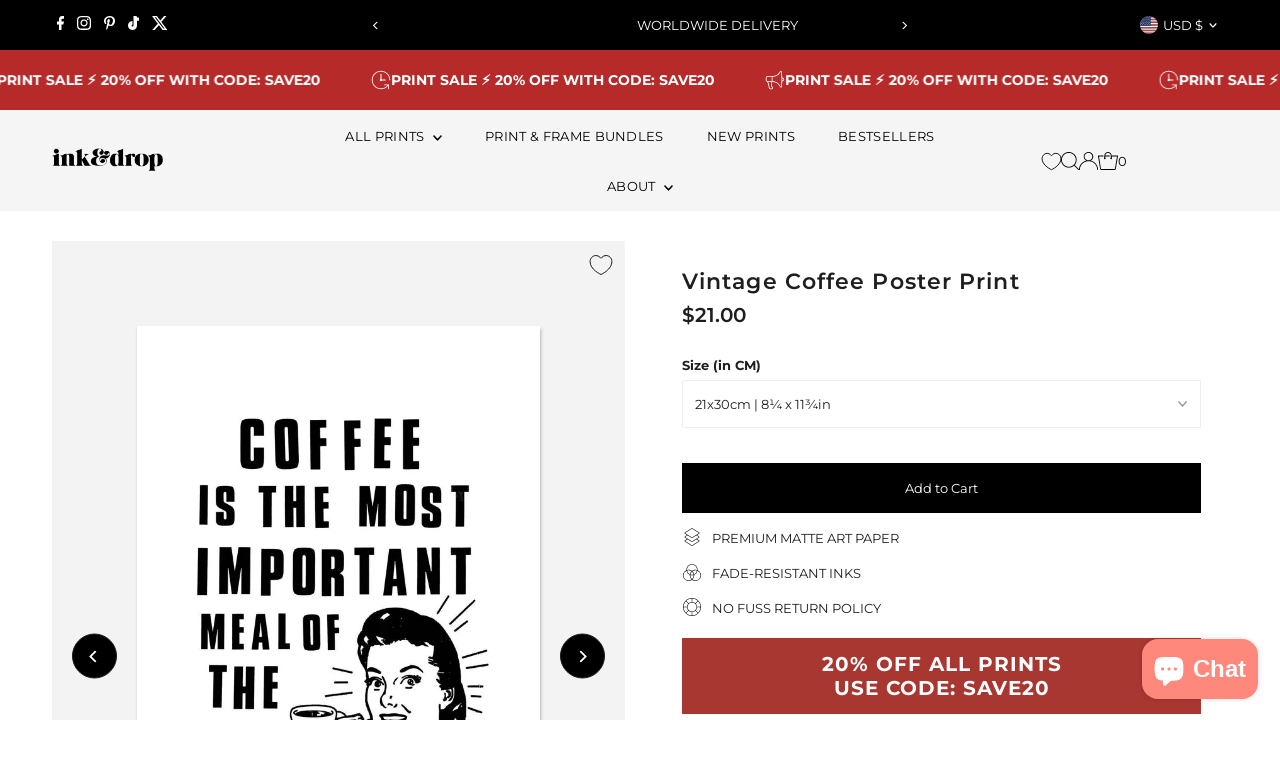

--- FILE ---
content_type: text/html; charset=utf-8
request_url: https://inkanddrop.com/en-us/products/vintage-coffee-poster-print
body_size: 81416
content:
<!doctype html>
<html class="no-js" lang="en">
  <head>
	<script src="//inkanddrop.com/cdn/shop/files/pandectes-rules.js?v=16233834960767154965"></script>
	
    <meta charset="utf-8">
    <meta name="viewport" content="width=device-width,initial-scale=1">

    <!-- Establish early connection to external domains -->
    <link rel="preconnect" href="https://cdn.shopify.com" crossorigin>
    <link rel="preconnect" href="https://fonts.shopify.com" crossorigin>
    <link rel="preconnect" href="https://monorail-edge.shopifysvc.com">
    <link rel="preconnect" href="//ajax.googleapis.com" crossorigin><!-- Preload onDomain stylesheets and script libraries -->
    <link rel="preload" href="//inkanddrop.com/cdn/shop/t/49/assets/stylesheet.css?v=68275913272310219991768047502" as="style">
    <link rel="preload" as="font" href="//inkanddrop.com/cdn/fonts/montserrat/montserrat_n4.81949fa0ac9fd2021e16436151e8eaa539321637.woff2" type="font/woff2" crossorigin>
    <link rel="preload" as="font" href="//inkanddrop.com/cdn/fonts/montserrat/montserrat_n4.81949fa0ac9fd2021e16436151e8eaa539321637.woff2" type="font/woff2" crossorigin>
    <link rel="preload" as="font" href="//inkanddrop.com/cdn/fonts/montserrat/montserrat_n6.1326b3e84230700ef15b3a29fb520639977513e0.woff2" type="font/woff2" crossorigin>
    <link rel="preload" href="//inkanddrop.com/cdn/shop/t/49/assets/eventemitter3.min.js?v=27939738353326123541763645572" as="script">
    <link rel="preload" href="//inkanddrop.com/cdn/shop/t/49/assets/vendor-video.js?v=112486824910932804751763645572" as="script">
    <link rel="preload" href="//inkanddrop.com/cdn/shop/t/49/assets/theme.js?v=117809169913555694521763645572" as="script">

    
    <link rel="canonical" href="https://inkanddrop.com/en-us/products/vintage-coffee-poster-print">

    <title>
      Vintage Coffee Poster Print
      
      
       &ndash; InkAndDrop
    </title>
    <meta name="description" content="Contemporary Art Print reproduced onto high quality archival fine art paper. This Modern style print will look amazing in any style interior, either as a large framed print or part of a gallery wall in your living room. Printed in the UK. Delivered in a rigid postal tube, rolled &amp;amp; unframed unless selected.">

    
 <script type="application/ld+json">
   {
     "@context": "https://schema.org",
     "@type": "Product",
     "id": "vintage-coffee-poster-print",
     "url": "https:\/\/inkanddrop.com\/en-us\/products\/vintage-coffee-poster-print",
     "image": "\/\/inkanddrop.com\/cdn\/shop\/products\/Vintage-Coffee-Poster-Print.jpg?v=1643991025\u0026width=1024",
     "name": "Vintage Coffee Poster Print",
      "brand": {
        "@type": "Brand",
        "name": "InkAndDrop"
      },
     "description": "Contemporary Art Print reproduced onto high quality archival fine art paper. This Modern style print will look amazing in any style interior, either as a large framed print or part of a gallery wall in your living room.\nPrinted in the UK. Delivered in a rigid postal tube, rolled \u0026amp; unframed unless selected.","sku": "0673-21x30-Matte","gtin13": 5056758653796,"offers": [
        
        {
           "@type": "Offer",
           "price" : 21.0,
           "priceCurrency": "USD",
           "availability": "http://schema.org/InStock",
           "priceValidUntil": "2030-01-01",
           "url": "\/en-us\/products\/vintage-coffee-poster-print"
         },
       
        {
           "@type": "Offer",
           "price" : 28.0,
           "priceCurrency": "USD",
           "availability": "http://schema.org/InStock",
           "priceValidUntil": "2030-01-01",
           "url": "\/en-us\/products\/vintage-coffee-poster-print"
         },
       
        {
           "@type": "Offer",
           "price" : 40.0,
           "priceCurrency": "USD",
           "availability": "http://schema.org/InStock",
           "priceValidUntil": "2030-01-01",
           "url": "\/en-us\/products\/vintage-coffee-poster-print"
         },
       
        {
           "@type": "Offer",
           "price" : 51.0,
           "priceCurrency": "USD",
           "availability": "http://schema.org/InStock",
           "priceValidUntil": "2030-01-01",
           "url": "\/en-us\/products\/vintage-coffee-poster-print"
         },
       
        {
           "@type": "Offer",
           "price" : 59.0,
           "priceCurrency": "USD",
           "availability": "http://schema.org/InStock",
           "priceValidUntil": "2030-01-01",
           "url": "\/en-us\/products\/vintage-coffee-poster-print"
         },
       
        {
           "@type": "Offer",
           "price" : 66.0,
           "priceCurrency": "USD",
           "availability": "http://schema.org/InStock",
           "priceValidUntil": "2030-01-01",
           "url": "\/en-us\/products\/vintage-coffee-poster-print"
         },
       
        {
           "@type": "Offer",
           "price" : 182.0,
           "priceCurrency": "USD",
           "availability": "http://schema.org/InStock",
           "priceValidUntil": "2030-01-01",
           "url": "\/en-us\/products\/vintage-coffee-poster-print"
         }
       
     ]
   }
 </script>


    





<meta property="og:type" content="product">
  <meta property="og:title" content="Vintage Coffee Poster Print">
  <meta property="og:url" content="https://inkanddrop.com/en-us/products/vintage-coffee-poster-print">
  <meta property="og:description" content="Contemporary Art Print reproduced onto high quality archival fine art paper. This Modern style print will look amazing in any style interior, either as a large framed print or part of a gallery wall in your living room.
Printed in the UK. Delivered in a rigid postal tube, rolled &amp;amp; unframed unless selected.">
  
    <meta property="og:image" content="https://inkanddrop.com/cdn/shop/products/Vintage-Coffee-Poster-Print.jpg?v=1643991025&width=1024">
  
  <meta property="og:price:amount" content="21.00">
  <meta property="og:price:currency" content="USD"><meta property="og:site_name" content="InkAndDrop">


  <meta name="twitter:card" content="summary_large_image">
  <meta name="twitter:title" content="Vintage Coffee Poster Print">
  <meta name="twitter:description" content="Contemporary Art Print reproduced onto high quality archival fine art paper. This Modern style print will look amazing in any style interior, either as a large framed print or part of a gallery wall i">
  
    <meta name="twitter:image" content="https://inkanddrop.com/cdn/shop/products/Vintage-Coffee-Poster-Print.jpg?v=1643991025&width=1024">
  




  <meta name="twitter:site" content="@">


    <style data-shopify>
:root {
    --main-family: Montserrat, sans-serif;
    --main-weight: 400;
    --main-style: normal;
    --main-spacing: 0em;
    --nav-family: Montserrat, sans-serif;
    --nav-weight: 400;
    --nav-style: normal;
    --nav-spacing: 0.025em;
    --heading-family: Montserrat, sans-serif;
    --heading-weight: 600;
    --heading-style: normal;
    --heading-spacing: 0.050em;
    --font-size: 13px;
    --font-size-sm: 11px;
    --font-size-reset: 13px;
    --nav-size: 13px;
    --h1-size: 22px;
    --h2-size: 22px;
    --h3-size: 17px;
    --header-wrapper-background: #f5f5f5;
    --background: #ffffff;
    --header-link-color: #000000;
    --announcement-background: #000000;
    --announcement-text: #ffffff;
    --header-icons: #ffffff;
    --header-icons-hover: #ffffff;
    --text-color: #1e1e1e;
    --link-color: #1e1e1e;
    --sale-color: #cc0000;
    --dotted-color: rgba(0,0,0,0);
    --button-color: #000000;
    --button-hover: #616161;
    --button-text: #ffffff;
    --secondary-button-color: #000000;
    --secondary-button-hover: #4e4e4e;
    --secondary-button-text: #ffffff;
    --direction-color: #000000;
    --direction-background: #ffffff;
    --direction-hover: #e7e7e7;
    --footer-background: #f5f5f5;
    --footer-text: #1e1e1e;
    --footer-icons-color: #a29f9b;
    --footer-input: #ffffff;
    --footer-input-text: #a29f9b;
    --footer-button: #a29f9b;
    --footer-button-text: #ffffff;
    --nav-color: #000000;
    --nav-hover-color: #ffffff;
    --nav-background-color: #f5f5f5;
    --nav-hover-link-color: #1e1e1e;
    --nav-border-color: rgba(0,0,0,0);
    --dropdown-background-color: #ffffff;
    --dropdown-link-color: #1e1e1e;
    --dropdown-link-hover-color: #a29f9b;
    --dropdown-min-width: 220px;
    --free-shipping-bg: #dddddd;
    --free-shipping-text: #222222;
    --error-color: #c60808;
    --error-color-light: #fdd0d0;
    --swatch-height: 40px;
    --swatch-width: 44px;
    --tool-tip-width: -20;
    --icon-border-color: #ffffff;
    --select-arrow-bg: url(//inkanddrop.com/cdn/shop/t/49/assets/select-arrow.png?v=112595941721225094991763645572);
    --keyboard-focus-color: #9f9b9a;
    --keyboard-focus-border-style: dotted;
    --keyboard-focus-border-weight: 1;
    --price-unit-price: #b7b7b7;
    --color-filter-size: 24px;
    --color-body-text: var(--text-color);
    --color-body: var(--background);
    --color-bg: var(--background);
    --section-margins: 20px;

    --star-active: rgb(30, 30, 30);
    --star-inactive: rgb(234, 234, 234);
    --age-text-color: #262b2c;
    --age-bg-color: #faf4e8;

    
      --button-corners: 0;
    

    --section-background: #ffffff;

  }
  @media (max-width: 740px) {
    :root {
      --font-size: calc(13px - (13px * 0.15));
      --nav-size: calc(13px - (13px * 0.15));
      --h1-size: calc(22px - (22px * 0.15));
      --h2-size: calc(22px - (22px * 0.15));
      --h3-size: calc(17px - (17px * 0.15));
    }
  }
</style>


    <link rel="stylesheet" href="//inkanddrop.com/cdn/shop/t/49/assets/stylesheet.css?v=68275913272310219991768047502" type="text/css">

    <style>
      @font-face {
  font-family: Montserrat;
  font-weight: 400;
  font-style: normal;
  font-display: swap;
  src: url("//inkanddrop.com/cdn/fonts/montserrat/montserrat_n4.81949fa0ac9fd2021e16436151e8eaa539321637.woff2") format("woff2"),
       url("//inkanddrop.com/cdn/fonts/montserrat/montserrat_n4.a6c632ca7b62da89c3594789ba828388aac693fe.woff") format("woff");
}

      @font-face {
  font-family: Montserrat;
  font-weight: 400;
  font-style: normal;
  font-display: swap;
  src: url("//inkanddrop.com/cdn/fonts/montserrat/montserrat_n4.81949fa0ac9fd2021e16436151e8eaa539321637.woff2") format("woff2"),
       url("//inkanddrop.com/cdn/fonts/montserrat/montserrat_n4.a6c632ca7b62da89c3594789ba828388aac693fe.woff") format("woff");
}

      @font-face {
  font-family: Montserrat;
  font-weight: 600;
  font-style: normal;
  font-display: swap;
  src: url("//inkanddrop.com/cdn/fonts/montserrat/montserrat_n6.1326b3e84230700ef15b3a29fb520639977513e0.woff2") format("woff2"),
       url("//inkanddrop.com/cdn/fonts/montserrat/montserrat_n6.652f051080eb14192330daceed8cd53dfdc5ead9.woff") format("woff");
}

      @font-face {
  font-family: Montserrat;
  font-weight: 700;
  font-style: normal;
  font-display: swap;
  src: url("//inkanddrop.com/cdn/fonts/montserrat/montserrat_n7.3c434e22befd5c18a6b4afadb1e3d77c128c7939.woff2") format("woff2"),
       url("//inkanddrop.com/cdn/fonts/montserrat/montserrat_n7.5d9fa6e2cae713c8fb539a9876489d86207fe957.woff") format("woff");
}

      @font-face {
  font-family: Montserrat;
  font-weight: 400;
  font-style: italic;
  font-display: swap;
  src: url("//inkanddrop.com/cdn/fonts/montserrat/montserrat_i4.5a4ea298b4789e064f62a29aafc18d41f09ae59b.woff2") format("woff2"),
       url("//inkanddrop.com/cdn/fonts/montserrat/montserrat_i4.072b5869c5e0ed5b9d2021e4c2af132e16681ad2.woff") format("woff");
}

      @font-face {
  font-family: Montserrat;
  font-weight: 700;
  font-style: italic;
  font-display: swap;
  src: url("//inkanddrop.com/cdn/fonts/montserrat/montserrat_i7.a0d4a463df4f146567d871890ffb3c80408e7732.woff2") format("woff2"),
       url("//inkanddrop.com/cdn/fonts/montserrat/montserrat_i7.f6ec9f2a0681acc6f8152c40921d2a4d2e1a2c78.woff") format("woff");
}

    </style>

    <script>window.performance && window.performance.mark && window.performance.mark('shopify.content_for_header.start');</script><meta name="google-site-verification" content="3wltLspM6AOQ8O-riWitzvUgqZ7c5o5fNutvrCJNxj0">
<meta id="shopify-digital-wallet" name="shopify-digital-wallet" content="/8845918263/digital_wallets/dialog">
<meta name="shopify-checkout-api-token" content="a5847b34c149832f9872962073e9b427">
<meta id="in-context-paypal-metadata" data-shop-id="8845918263" data-venmo-supported="false" data-environment="production" data-locale="en_US" data-paypal-v4="true" data-currency="USD">
<link rel="alternate" hreflang="x-default" href="https://inkanddrop.com/products/vintage-coffee-poster-print">
<link rel="alternate" hreflang="en" href="https://inkanddrop.com/products/vintage-coffee-poster-print">
<link rel="alternate" hreflang="en-US" href="https://inkanddrop.com/en-us/products/vintage-coffee-poster-print">
<link rel="alternate" type="application/json+oembed" href="https://inkanddrop.com/en-us/products/vintage-coffee-poster-print.oembed">
<script async="async" src="/checkouts/internal/preloads.js?locale=en-US"></script>
<link rel="preconnect" href="https://shop.app" crossorigin="anonymous">
<script async="async" src="https://shop.app/checkouts/internal/preloads.js?locale=en-US&shop_id=8845918263" crossorigin="anonymous"></script>
<script id="apple-pay-shop-capabilities" type="application/json">{"shopId":8845918263,"countryCode":"GB","currencyCode":"USD","merchantCapabilities":["supports3DS"],"merchantId":"gid:\/\/shopify\/Shop\/8845918263","merchantName":"InkAndDrop","requiredBillingContactFields":["postalAddress","email"],"requiredShippingContactFields":["postalAddress","email"],"shippingType":"shipping","supportedNetworks":["visa","maestro","masterCard","amex","discover","elo"],"total":{"type":"pending","label":"InkAndDrop","amount":"1.00"},"shopifyPaymentsEnabled":true,"supportsSubscriptions":true}</script>
<script id="shopify-features" type="application/json">{"accessToken":"a5847b34c149832f9872962073e9b427","betas":["rich-media-storefront-analytics"],"domain":"inkanddrop.com","predictiveSearch":true,"shopId":8845918263,"locale":"en"}</script>
<script>var Shopify = Shopify || {};
Shopify.shop = "inkanddrop.myshopify.com";
Shopify.locale = "en";
Shopify.currency = {"active":"USD","rate":"1.3974612"};
Shopify.country = "US";
Shopify.theme = {"name":"2025 THEME - Dec25","id":184540234114,"schema_name":"Testament","schema_version":"13.0.0","theme_store_id":null,"role":"main"};
Shopify.theme.handle = "null";
Shopify.theme.style = {"id":null,"handle":null};
Shopify.cdnHost = "inkanddrop.com/cdn";
Shopify.routes = Shopify.routes || {};
Shopify.routes.root = "/en-us/";</script>
<script type="module">!function(o){(o.Shopify=o.Shopify||{}).modules=!0}(window);</script>
<script>!function(o){function n(){var o=[];function n(){o.push(Array.prototype.slice.apply(arguments))}return n.q=o,n}var t=o.Shopify=o.Shopify||{};t.loadFeatures=n(),t.autoloadFeatures=n()}(window);</script>
<script>
  window.ShopifyPay = window.ShopifyPay || {};
  window.ShopifyPay.apiHost = "shop.app\/pay";
  window.ShopifyPay.redirectState = null;
</script>
<script id="shop-js-analytics" type="application/json">{"pageType":"product"}</script>
<script defer="defer" async type="module" src="//inkanddrop.com/cdn/shopifycloud/shop-js/modules/v2/client.init-shop-cart-sync_BT-GjEfc.en.esm.js"></script>
<script defer="defer" async type="module" src="//inkanddrop.com/cdn/shopifycloud/shop-js/modules/v2/chunk.common_D58fp_Oc.esm.js"></script>
<script defer="defer" async type="module" src="//inkanddrop.com/cdn/shopifycloud/shop-js/modules/v2/chunk.modal_xMitdFEc.esm.js"></script>
<script type="module">
  await import("//inkanddrop.com/cdn/shopifycloud/shop-js/modules/v2/client.init-shop-cart-sync_BT-GjEfc.en.esm.js");
await import("//inkanddrop.com/cdn/shopifycloud/shop-js/modules/v2/chunk.common_D58fp_Oc.esm.js");
await import("//inkanddrop.com/cdn/shopifycloud/shop-js/modules/v2/chunk.modal_xMitdFEc.esm.js");

  window.Shopify.SignInWithShop?.initShopCartSync?.({"fedCMEnabled":true,"windoidEnabled":true});

</script>
<script>
  window.Shopify = window.Shopify || {};
  if (!window.Shopify.featureAssets) window.Shopify.featureAssets = {};
  window.Shopify.featureAssets['shop-js'] = {"shop-cart-sync":["modules/v2/client.shop-cart-sync_DZOKe7Ll.en.esm.js","modules/v2/chunk.common_D58fp_Oc.esm.js","modules/v2/chunk.modal_xMitdFEc.esm.js"],"init-fed-cm":["modules/v2/client.init-fed-cm_B6oLuCjv.en.esm.js","modules/v2/chunk.common_D58fp_Oc.esm.js","modules/v2/chunk.modal_xMitdFEc.esm.js"],"shop-cash-offers":["modules/v2/client.shop-cash-offers_D2sdYoxE.en.esm.js","modules/v2/chunk.common_D58fp_Oc.esm.js","modules/v2/chunk.modal_xMitdFEc.esm.js"],"shop-login-button":["modules/v2/client.shop-login-button_QeVjl5Y3.en.esm.js","modules/v2/chunk.common_D58fp_Oc.esm.js","modules/v2/chunk.modal_xMitdFEc.esm.js"],"pay-button":["modules/v2/client.pay-button_DXTOsIq6.en.esm.js","modules/v2/chunk.common_D58fp_Oc.esm.js","modules/v2/chunk.modal_xMitdFEc.esm.js"],"shop-button":["modules/v2/client.shop-button_DQZHx9pm.en.esm.js","modules/v2/chunk.common_D58fp_Oc.esm.js","modules/v2/chunk.modal_xMitdFEc.esm.js"],"avatar":["modules/v2/client.avatar_BTnouDA3.en.esm.js"],"init-windoid":["modules/v2/client.init-windoid_CR1B-cfM.en.esm.js","modules/v2/chunk.common_D58fp_Oc.esm.js","modules/v2/chunk.modal_xMitdFEc.esm.js"],"init-shop-for-new-customer-accounts":["modules/v2/client.init-shop-for-new-customer-accounts_C_vY_xzh.en.esm.js","modules/v2/client.shop-login-button_QeVjl5Y3.en.esm.js","modules/v2/chunk.common_D58fp_Oc.esm.js","modules/v2/chunk.modal_xMitdFEc.esm.js"],"init-shop-email-lookup-coordinator":["modules/v2/client.init-shop-email-lookup-coordinator_BI7n9ZSv.en.esm.js","modules/v2/chunk.common_D58fp_Oc.esm.js","modules/v2/chunk.modal_xMitdFEc.esm.js"],"init-shop-cart-sync":["modules/v2/client.init-shop-cart-sync_BT-GjEfc.en.esm.js","modules/v2/chunk.common_D58fp_Oc.esm.js","modules/v2/chunk.modal_xMitdFEc.esm.js"],"shop-toast-manager":["modules/v2/client.shop-toast-manager_DiYdP3xc.en.esm.js","modules/v2/chunk.common_D58fp_Oc.esm.js","modules/v2/chunk.modal_xMitdFEc.esm.js"],"init-customer-accounts":["modules/v2/client.init-customer-accounts_D9ZNqS-Q.en.esm.js","modules/v2/client.shop-login-button_QeVjl5Y3.en.esm.js","modules/v2/chunk.common_D58fp_Oc.esm.js","modules/v2/chunk.modal_xMitdFEc.esm.js"],"init-customer-accounts-sign-up":["modules/v2/client.init-customer-accounts-sign-up_iGw4briv.en.esm.js","modules/v2/client.shop-login-button_QeVjl5Y3.en.esm.js","modules/v2/chunk.common_D58fp_Oc.esm.js","modules/v2/chunk.modal_xMitdFEc.esm.js"],"shop-follow-button":["modules/v2/client.shop-follow-button_CqMgW2wH.en.esm.js","modules/v2/chunk.common_D58fp_Oc.esm.js","modules/v2/chunk.modal_xMitdFEc.esm.js"],"checkout-modal":["modules/v2/client.checkout-modal_xHeaAweL.en.esm.js","modules/v2/chunk.common_D58fp_Oc.esm.js","modules/v2/chunk.modal_xMitdFEc.esm.js"],"shop-login":["modules/v2/client.shop-login_D91U-Q7h.en.esm.js","modules/v2/chunk.common_D58fp_Oc.esm.js","modules/v2/chunk.modal_xMitdFEc.esm.js"],"lead-capture":["modules/v2/client.lead-capture_BJmE1dJe.en.esm.js","modules/v2/chunk.common_D58fp_Oc.esm.js","modules/v2/chunk.modal_xMitdFEc.esm.js"],"payment-terms":["modules/v2/client.payment-terms_Ci9AEqFq.en.esm.js","modules/v2/chunk.common_D58fp_Oc.esm.js","modules/v2/chunk.modal_xMitdFEc.esm.js"]};
</script>
<script>(function() {
  var isLoaded = false;
  function asyncLoad() {
    if (isLoaded) return;
    isLoaded = true;
    var urls = ["https:\/\/dr4qe3ddw9y32.cloudfront.net\/awin-shopify-integration-code.js?aid=23266\u0026v=shopifyApp_4.2.0\u0026ts=1698145527418\u0026shop=inkanddrop.myshopify.com"];
    for (var i = 0; i < urls.length; i++) {
      var s = document.createElement('script');
      s.type = 'text/javascript';
      s.async = true;
      s.src = urls[i];
      var x = document.getElementsByTagName('script')[0];
      x.parentNode.insertBefore(s, x);
    }
  };
  if(window.attachEvent) {
    window.attachEvent('onload', asyncLoad);
  } else {
    window.addEventListener('load', asyncLoad, false);
  }
})();</script>
<script id="__st">var __st={"a":8845918263,"offset":0,"reqid":"91cb7636-644f-4397-b7e1-a568670333e2-1769514389","pageurl":"inkanddrop.com\/en-us\/products\/vintage-coffee-poster-print","u":"f60cae90f32b","p":"product","rtyp":"product","rid":6556510584887};</script>
<script>window.ShopifyPaypalV4VisibilityTracking = true;</script>
<script id="captcha-bootstrap">!function(){'use strict';const t='contact',e='account',n='new_comment',o=[[t,t],['blogs',n],['comments',n],[t,'customer']],c=[[e,'customer_login'],[e,'guest_login'],[e,'recover_customer_password'],[e,'create_customer']],r=t=>t.map((([t,e])=>`form[action*='/${t}']:not([data-nocaptcha='true']) input[name='form_type'][value='${e}']`)).join(','),a=t=>()=>t?[...document.querySelectorAll(t)].map((t=>t.form)):[];function s(){const t=[...o],e=r(t);return a(e)}const i='password',u='form_key',d=['recaptcha-v3-token','g-recaptcha-response','h-captcha-response',i],f=()=>{try{return window.sessionStorage}catch{return}},m='__shopify_v',_=t=>t.elements[u];function p(t,e,n=!1){try{const o=window.sessionStorage,c=JSON.parse(o.getItem(e)),{data:r}=function(t){const{data:e,action:n}=t;return t[m]||n?{data:e,action:n}:{data:t,action:n}}(c);for(const[e,n]of Object.entries(r))t.elements[e]&&(t.elements[e].value=n);n&&o.removeItem(e)}catch(o){console.error('form repopulation failed',{error:o})}}const l='form_type',E='cptcha';function T(t){t.dataset[E]=!0}const w=window,h=w.document,L='Shopify',v='ce_forms',y='captcha';let A=!1;((t,e)=>{const n=(g='f06e6c50-85a8-45c8-87d0-21a2b65856fe',I='https://cdn.shopify.com/shopifycloud/storefront-forms-hcaptcha/ce_storefront_forms_captcha_hcaptcha.v1.5.2.iife.js',D={infoText:'Protected by hCaptcha',privacyText:'Privacy',termsText:'Terms'},(t,e,n)=>{const o=w[L][v],c=o.bindForm;if(c)return c(t,g,e,D).then(n);var r;o.q.push([[t,g,e,D],n]),r=I,A||(h.body.append(Object.assign(h.createElement('script'),{id:'captcha-provider',async:!0,src:r})),A=!0)});var g,I,D;w[L]=w[L]||{},w[L][v]=w[L][v]||{},w[L][v].q=[],w[L][y]=w[L][y]||{},w[L][y].protect=function(t,e){n(t,void 0,e),T(t)},Object.freeze(w[L][y]),function(t,e,n,w,h,L){const[v,y,A,g]=function(t,e,n){const i=e?o:[],u=t?c:[],d=[...i,...u],f=r(d),m=r(i),_=r(d.filter((([t,e])=>n.includes(e))));return[a(f),a(m),a(_),s()]}(w,h,L),I=t=>{const e=t.target;return e instanceof HTMLFormElement?e:e&&e.form},D=t=>v().includes(t);t.addEventListener('submit',(t=>{const e=I(t);if(!e)return;const n=D(e)&&!e.dataset.hcaptchaBound&&!e.dataset.recaptchaBound,o=_(e),c=g().includes(e)&&(!o||!o.value);(n||c)&&t.preventDefault(),c&&!n&&(function(t){try{if(!f())return;!function(t){const e=f();if(!e)return;const n=_(t);if(!n)return;const o=n.value;o&&e.removeItem(o)}(t);const e=Array.from(Array(32),(()=>Math.random().toString(36)[2])).join('');!function(t,e){_(t)||t.append(Object.assign(document.createElement('input'),{type:'hidden',name:u})),t.elements[u].value=e}(t,e),function(t,e){const n=f();if(!n)return;const o=[...t.querySelectorAll(`input[type='${i}']`)].map((({name:t})=>t)),c=[...d,...o],r={};for(const[a,s]of new FormData(t).entries())c.includes(a)||(r[a]=s);n.setItem(e,JSON.stringify({[m]:1,action:t.action,data:r}))}(t,e)}catch(e){console.error('failed to persist form',e)}}(e),e.submit())}));const S=(t,e)=>{t&&!t.dataset[E]&&(n(t,e.some((e=>e===t))),T(t))};for(const o of['focusin','change'])t.addEventListener(o,(t=>{const e=I(t);D(e)&&S(e,y())}));const B=e.get('form_key'),M=e.get(l),P=B&&M;t.addEventListener('DOMContentLoaded',(()=>{const t=y();if(P)for(const e of t)e.elements[l].value===M&&p(e,B);[...new Set([...A(),...v().filter((t=>'true'===t.dataset.shopifyCaptcha))])].forEach((e=>S(e,t)))}))}(h,new URLSearchParams(w.location.search),n,t,e,['guest_login'])})(!0,!0)}();</script>
<script integrity="sha256-4kQ18oKyAcykRKYeNunJcIwy7WH5gtpwJnB7kiuLZ1E=" data-source-attribution="shopify.loadfeatures" defer="defer" src="//inkanddrop.com/cdn/shopifycloud/storefront/assets/storefront/load_feature-a0a9edcb.js" crossorigin="anonymous"></script>
<script crossorigin="anonymous" defer="defer" src="//inkanddrop.com/cdn/shopifycloud/storefront/assets/shopify_pay/storefront-65b4c6d7.js?v=20250812"></script>
<script data-source-attribution="shopify.dynamic_checkout.dynamic.init">var Shopify=Shopify||{};Shopify.PaymentButton=Shopify.PaymentButton||{isStorefrontPortableWallets:!0,init:function(){window.Shopify.PaymentButton.init=function(){};var t=document.createElement("script");t.src="https://inkanddrop.com/cdn/shopifycloud/portable-wallets/latest/portable-wallets.en.js",t.type="module",document.head.appendChild(t)}};
</script>
<script data-source-attribution="shopify.dynamic_checkout.buyer_consent">
  function portableWalletsHideBuyerConsent(e){var t=document.getElementById("shopify-buyer-consent"),n=document.getElementById("shopify-subscription-policy-button");t&&n&&(t.classList.add("hidden"),t.setAttribute("aria-hidden","true"),n.removeEventListener("click",e))}function portableWalletsShowBuyerConsent(e){var t=document.getElementById("shopify-buyer-consent"),n=document.getElementById("shopify-subscription-policy-button");t&&n&&(t.classList.remove("hidden"),t.removeAttribute("aria-hidden"),n.addEventListener("click",e))}window.Shopify?.PaymentButton&&(window.Shopify.PaymentButton.hideBuyerConsent=portableWalletsHideBuyerConsent,window.Shopify.PaymentButton.showBuyerConsent=portableWalletsShowBuyerConsent);
</script>
<script data-source-attribution="shopify.dynamic_checkout.cart.bootstrap">document.addEventListener("DOMContentLoaded",(function(){function t(){return document.querySelector("shopify-accelerated-checkout-cart, shopify-accelerated-checkout")}if(t())Shopify.PaymentButton.init();else{new MutationObserver((function(e,n){t()&&(Shopify.PaymentButton.init(),n.disconnect())})).observe(document.body,{childList:!0,subtree:!0})}}));
</script>
<link id="shopify-accelerated-checkout-styles" rel="stylesheet" media="screen" href="https://inkanddrop.com/cdn/shopifycloud/portable-wallets/latest/accelerated-checkout-backwards-compat.css" crossorigin="anonymous">
<style id="shopify-accelerated-checkout-cart">
        #shopify-buyer-consent {
  margin-top: 1em;
  display: inline-block;
  width: 100%;
}

#shopify-buyer-consent.hidden {
  display: none;
}

#shopify-subscription-policy-button {
  background: none;
  border: none;
  padding: 0;
  text-decoration: underline;
  font-size: inherit;
  cursor: pointer;
}

#shopify-subscription-policy-button::before {
  box-shadow: none;
}

      </style>

<script>window.performance && window.performance.mark && window.performance.mark('shopify.content_for_header.end');</script>

      <script type="text/javascript">
    (function(c,l,a,r,i,t,y){
        c[a]=c[a]||function(){(c[a].q=c[a].q||[]).push(arguments)};
        t=l.createElement(r);t.async=1;t.src="https://www.clarity.ms/tag/"+i;
        y=l.getElementsByTagName(r)[0];y.parentNode.insertBefore(t,y);
    })(window, document, "clarity", "script", "hyorsktzhi");
</script>

  
  <!-- BEGIN app block: shopify://apps/pandectes-gdpr/blocks/banner/58c0baa2-6cc1-480c-9ea6-38d6d559556a -->
  
    
      <!-- TCF is active, scripts are loaded above -->
      
      <script>
        
          window.PandectesSettings = {"store":{"id":8845918263,"plan":"plus","theme":"CRO DEV AMENDS | MARCA | 090425","primaryLocale":"en","adminMode":false,"headless":false,"storefrontRootDomain":"","checkoutRootDomain":"","storefrontAccessToken":""},"tsPublished":1745929934,"declaration":{"showPurpose":false,"showProvider":false,"showDateGenerated":true},"language":{"unpublished":[],"languageMode":"Single","fallbackLanguage":"en","languageDetection":"browser","languagesSupported":[]},"texts":{"managed":{"headerText":{"en":"We respect your privacy"},"consentText":{"en":"This website uses cookies to ensure you get the best experience."},"linkText":{"en":"Learn more"},"imprintText":{"en":"Imprint"},"googleLinkText":{"en":"Google's Privacy Terms"},"allowButtonText":{"en":"Accept"},"denyButtonText":{"en":"Decline"},"dismissButtonText":{"en":"OK"},"leaveSiteButtonText":{"en":"Leave this site"},"preferencesButtonText":{"en":"Preferences"},"cookiePolicyText":{"en":"Cookie policy"},"preferencesPopupTitleText":{"en":"Manage consent preferences"},"preferencesPopupIntroText":{"en":"When you visit any web site, it may store or retrieve information on your browser, mostly in the form of cookies. This information might be about you, your preferences or your device and is mostly used to make the site work as you expect it to. The information does not usually directly identify you, but it can give you a more personalized web experience."},"preferencesPopupSaveButtonText":{"en":"Save preferences & exit"},"preferencesPopupCloseButtonText":{"en":"Close"},"preferencesPopupAcceptAllButtonText":{"en":"Accept all"},"preferencesPopupRejectAllButtonText":{"en":"Reject all"},"cookiesDetailsText":{"en":"Cookies details"},"preferencesPopupAlwaysAllowedText":{"en":"Always allowed"},"accessSectionParagraphText":{"en":"You have the right to be able to access your personal data at any time. This includes your account information, your order records as well as any GDPR related requests you have made so far. You have the right to request a full report of your data."},"accessSectionTitleText":{"en":"Data Portability"},"accessSectionAccountInfoActionText":{"en":"Personal data"},"accessSectionDownloadReportActionText":{"en":"Request export"},"accessSectionGDPRRequestsActionText":{"en":"Data subject requests"},"accessSectionOrdersRecordsActionText":{"en":"Orders"},"rectificationSectionParagraphText":{"en":"You have the right to request your data to be updated whenever you think it is appropriate."},"rectificationSectionTitleText":{"en":"Data Rectification"},"rectificationCommentPlaceholder":{"en":"Describe what you want to be updated"},"rectificationCommentValidationError":{"en":"Comment is required"},"rectificationSectionEditAccountActionText":{"en":"Request an update"},"erasureSectionTitleText":{"en":"Right to be Forgotten"},"erasureSectionParagraphText":{"en":"Use this option if you want to remove your personal and other data from our store. Keep in mind that this process will delete your account, so you will no longer be able to access or use it anymore."},"erasureSectionRequestDeletionActionText":{"en":"Request personal data deletion"},"consentDate":{"en":"Consent date"},"consentId":{"en":"Consent ID"},"consentSectionChangeConsentActionText":{"en":"Change consent preference"},"consentSectionConsentedText":{"en":"You consented to the cookies policy of this website on"},"consentSectionNoConsentText":{"en":"You have not consented to the cookies policy of this website."},"consentSectionTitleText":{"en":"Your cookie consent"},"consentStatus":{"en":"Consent preference"},"confirmationFailureMessage":{"en":"Your request was not verified. Please try again and if problem persists, contact store owner for assistance"},"confirmationFailureTitle":{"en":"A problem occurred"},"confirmationSuccessMessage":{"en":"We will soon get back to you as to your request."},"confirmationSuccessTitle":{"en":"Your request is verified"},"guestsSupportEmailFailureMessage":{"en":"Your request was not submitted. Please try again and if problem persists, contact store owner for assistance."},"guestsSupportEmailFailureTitle":{"en":"A problem occurred"},"guestsSupportEmailPlaceholder":{"en":"E-mail address"},"guestsSupportEmailSuccessMessage":{"en":"If you are registered as a customer of this store, you will soon receive an email with instructions on how to proceed."},"guestsSupportEmailSuccessTitle":{"en":"Thank you for your request"},"guestsSupportEmailValidationError":{"en":"Email is not valid"},"guestsSupportInfoText":{"en":"Please login with your customer account to further proceed."},"submitButton":{"en":"Submit"},"submittingButton":{"en":"Submitting..."},"cancelButton":{"en":"Cancel"},"declIntroText":{"en":"We use cookies to optimize website functionality, analyze the performance, and provide personalized experience to you. Some cookies are essential to make the website operate and function correctly. Those cookies cannot be disabled. In this window you can manage your preference of cookies."},"declName":{"en":"Name"},"declPurpose":{"en":"Purpose"},"declType":{"en":"Type"},"declRetention":{"en":"Retention"},"declProvider":{"en":"Provider"},"declFirstParty":{"en":"First-party"},"declThirdParty":{"en":"Third-party"},"declSeconds":{"en":"seconds"},"declMinutes":{"en":"minutes"},"declHours":{"en":"hours"},"declDays":{"en":"days"},"declMonths":{"en":"months"},"declYears":{"en":"years"},"declSession":{"en":"Session"},"declDomain":{"en":"Domain"},"declPath":{"en":"Path"}},"categories":{"strictlyNecessaryCookiesTitleText":{"en":"Strictly necessary cookies"},"strictlyNecessaryCookiesDescriptionText":{"en":"These cookies are essential in order to enable you to move around the website and use its features, such as accessing secure areas of the website. Without these cookies services you have asked for, like shopping baskets or e-billing, cannot be provided."},"functionalityCookiesTitleText":{"en":"Functionality cookies"},"functionalityCookiesDescriptionText":{"en":"These cookies allow the website to remember choices you make (such as your user name, language or the region you are in) and provide enhanced, more personal features. For instance, a website may be able to provide you with local weather reports or traffic news by storing in a cookie the region in which you are currently located. These cookies can also be used to remember changes you have made to text size, fonts and other parts of web pages that you can customise. They may also be used to provide services you have asked for such as watching a video or commenting on a blog. The information these cookies collect may be anonymised and they cannot track your browsing activity on other websites."},"performanceCookiesTitleText":{"en":"Performance cookies"},"performanceCookiesDescriptionText":{"en":"These cookies collect information about how visitors use a website, for instance which pages visitors go to most often, and if they get error messages from web pages. These cookies don’t collect information that identifies a visitor. All information these cookies collect is aggregated and therefore anonymous. It is only used to improve how a website works."},"targetingCookiesTitleText":{"en":"Targeting cookies"},"targetingCookiesDescriptionText":{"en":"These cookies are used to deliver adverts more relevant to you and your interests They are also used to limit the number of times you see an advertisement as well as help measure the effectiveness of the advertising campaign. They are usually placed by advertising networks with the website operator’s permission. They remember that you have visited a website and this information is shared with other organisations such as advertisers. Quite often targeting or advertising cookies will be linked to site functionality provided by the other organisation."},"unclassifiedCookiesTitleText":{"en":"Unclassified cookies"},"unclassifiedCookiesDescriptionText":{"en":"Unclassified cookies are cookies that we are in the process of classifying, together with the providers of individual cookies."}},"auto":{}},"library":{"previewMode":false,"fadeInTimeout":0,"defaultBlocked":7,"showLink":true,"showImprintLink":false,"showGoogleLink":false,"enabled":true,"cookie":{"expiryDays":365,"secure":true,"domain":""},"dismissOnScroll":false,"dismissOnWindowClick":false,"dismissOnTimeout":false,"palette":{"popup":{"background":"#FFFFFF","backgroundForCalculations":{"a":1,"b":255,"g":255,"r":255},"text":"#000000"},"button":{"background":"#000000","backgroundForCalculations":{"a":1,"b":0,"g":0,"r":0},"text":"#FFFFFF","textForCalculation":{"a":1,"b":255,"g":255,"r":255},"border":"transparent"}},"content":{"href":"https://inkanddrop.myshopify.com/pages/privacy-policy","imprintHref":"/","close":"&#10005;","target":"_blank","logo":""},"window":"<div role=\"dialog\" aria-live=\"polite\" aria-label=\"cookieconsent\" aria-describedby=\"cookieconsent:desc\" id=\"pandectes-banner\" class=\"cc-window-wrapper cc-bottom-wrapper\"><div class=\"pd-cookie-banner-window cc-window {{classes}}\"><!--googleoff: all-->{{children}}<!--googleon: all--></div></div>","compliance":{"custom":"<div class=\"cc-compliance cc-highlight\">{{preferences}}{{allow}}</div>"},"type":"custom","layouts":{"basic":"{{messagelink}}{{compliance}}"},"position":"bottom","theme":"edgeless","revokable":false,"animateRevokable":false,"revokableReset":false,"revokableLogoUrl":"https://inkanddrop.myshopify.com/cdn/shop/files/pandectes-reopen-logo.png","revokablePlacement":"bottom-left","revokableMarginHorizontal":15,"revokableMarginVertical":15,"static":false,"autoAttach":true,"hasTransition":true,"blacklistPage":[""],"elements":{"close":"<button aria-label=\"dismiss cookie message\" type=\"button\" tabindex=\"0\" class=\"cc-close\">{{close}}</button>","dismiss":"<button aria-label=\"dismiss cookie message\" type=\"button\" tabindex=\"0\" class=\"cc-btn cc-btn-decision cc-dismiss\">{{dismiss}}</button>","allow":"<button aria-label=\"allow cookies\" type=\"button\" tabindex=\"0\" class=\"cc-btn cc-btn-decision cc-allow\">{{allow}}</button>","deny":"<button aria-label=\"deny cookies\" type=\"button\" tabindex=\"0\" class=\"cc-btn cc-btn-decision cc-deny\">{{deny}}</button>","preferences":"<button aria-label=\"settings cookies\" tabindex=\"0\" type=\"button\" class=\"cc-btn cc-settings\" onclick=\"Pandectes.fn.openPreferences()\">{{preferences}}</button>"}},"geolocation":{"brOnly":false,"caOnly":false,"euOnly":false,"jpOnly":false,"thOnly":false,"canadaOnly":false,"globalVisibility":true},"dsr":{"guestsSupport":false,"accessSectionDownloadReportAuto":false},"banner":{"resetTs":1629407149,"extraCss":"        .cc-banner-logo {max-width: 72em!important;}    @media(min-width: 768px) {.cc-window.cc-floating{max-width: 72em!important;width: 72em!important;}}    .cc-message, .pd-cookie-banner-window .cc-header, .cc-logo {text-align: center}    .cc-window-wrapper{z-index: 16777100;}    .cc-window{padding: 5px!important;z-index: 16777100;font-size: 12px!important;font-family: sans-serif;}    .pd-cookie-banner-window .cc-header{font-size: 12px!important;font-family: sans-serif;}    .pd-cp-ui{font-family: sans-serif; background-color: #FFFFFF;color:#000000;}    button.pd-cp-btn, a.pd-cp-btn{background-color:#000000;color:#FFFFFF!important;}    input + .pd-cp-preferences-slider{background-color: rgba(0, 0, 0, 0.3)}    .pd-cp-scrolling-section::-webkit-scrollbar{background-color: rgba(0, 0, 0, 0.3)}    input:checked + .pd-cp-preferences-slider{background-color: rgba(0, 0, 0, 1)}    .pd-cp-scrolling-section::-webkit-scrollbar-thumb {background-color: rgba(0, 0, 0, 1)}    .pd-cp-ui-close{color:#000000;}    .pd-cp-preferences-slider:before{background-color: #FFFFFF}    .pd-cp-title:before {border-color: #000000!important}    .pd-cp-preferences-slider{background-color:#000000}    .pd-cp-toggle{color:#000000!important}    @media(max-width:699px) {.pd-cp-ui-close-top svg {fill: #000000}}    .pd-cp-toggle:hover,.pd-cp-toggle:visited,.pd-cp-toggle:active{color:#000000!important}    .pd-cookie-banner-window {}  ","customJavascript":{},"showPoweredBy":false,"logoHeight":40,"revokableTrigger":false,"hybridStrict":false,"cookiesBlockedByDefault":"7","isActive":true,"implicitSavePreferences":false,"cookieIcon":false,"blockBots":false,"showCookiesDetails":true,"hasTransition":true,"blockingPage":false,"showOnlyLandingPage":false,"leaveSiteUrl":"https://www.google.com","linkRespectStoreLang":false},"cookies":{"0":[{"name":"localization","type":"http","domain":"inkanddrop.com","path":"/","provider":"Shopify","firstParty":true,"retention":"1 year(s)","expires":1,"unit":"declYears","purpose":{"en":"Shopify store localization"}},{"name":"secure_customer_sig","type":"http","domain":"inkanddrop.com","path":"/","provider":"Shopify","firstParty":true,"retention":"1 year(s)","expires":1,"unit":"declYears","purpose":{"en":"Used in connection with customer login."}},{"name":"cart_currency","type":"http","domain":"inkanddrop.com","path":"/","provider":"Shopify","firstParty":true,"retention":"14 day(s)","expires":14,"unit":"declDays","purpose":{"en":"Used in connection with shopping cart."}},{"name":"shopify_pay_redirect","type":"http","domain":"inkanddrop.com","path":"/","provider":"Shopify","firstParty":true,"retention":"60 minute(s)","expires":60,"unit":"declMinutes","purpose":{"en":"Used in connection with checkout."}},{"name":"cart_ts","type":"http","domain":"inkanddrop.com","path":"/","provider":"Shopify","firstParty":true,"retention":"14 day(s)","expires":14,"unit":"declDays","purpose":{"en":"Used in connection with checkout."}},{"name":"cart_ver","type":"http","domain":"inkanddrop.com","path":"/","provider":"Shopify","firstParty":true,"retention":"14 day(s)","expires":14,"unit":"declDays","purpose":{"en":"Used in connection with shopping cart."}},{"name":"cart","type":"http","domain":"inkanddrop.com","path":"/","provider":"Shopify","firstParty":true,"retention":"14 day(s)","expires":14,"unit":"declDays","purpose":{"en":"Used in connection with shopping cart."}},{"name":"cart_sig","type":"http","domain":"inkanddrop.com","path":"/","provider":"Shopify","firstParty":true,"retention":"14 day(s)","expires":14,"unit":"declDays","purpose":{"en":"Used in connection with checkout."}},{"name":"keep_alive","type":"http","domain":"inkanddrop.com","path":"/","provider":"Shopify","firstParty":true,"retention":"30 minute(s)","expires":30,"unit":"declMinutes","purpose":{"en":"Used in connection with buyer localization."}},{"name":"_secure_session_id","type":"http","domain":"inkanddrop.com","path":"/","provider":"Shopify","firstParty":true,"retention":"24 hour(s)","expires":24,"unit":"declHours","purpose":{"en":"Used in connection with navigation through a storefront."}},{"name":"secure_customer_sig","type":"http","domain":"inkanddrop.com","path":"/","provider":"Shopify","firstParty":true,"retention":"1 year(s)","expires":1,"unit":"declYears","purpose":{"en":"Used in connection with customer login."}},{"name":"localization","type":"http","domain":"inkanddrop.com","path":"/","provider":"Shopify","firstParty":true,"retention":"1 year(s)","expires":1,"unit":"declYears","purpose":{"en":"Shopify store localization"}},{"name":"cart_currency","type":"http","domain":"inkanddrop.com","path":"/","provider":"Shopify","firstParty":true,"retention":"15 day(s)","expires":15,"unit":"declDays","purpose":{"en":"Used in connection with shopping cart."}},{"name":"cart_ts","type":"http","domain":"inkanddrop.com","path":"/","provider":"Shopify","firstParty":true,"retention":"14 day(s)","expires":14,"unit":"declDays","purpose":{"en":"Used in connection with checkout."}},{"name":"cart","type":"http","domain":"inkanddrop.com","path":"/","provider":"Shopify","firstParty":true,"retention":"14 day(s)","expires":14,"unit":"declDays","purpose":{"en":"Used in connection with shopping cart."}},{"name":"cart_ver","type":"http","domain":"inkanddrop.com","path":"/","provider":"Shopify","firstParty":true,"retention":"14 day(s)","expires":14,"unit":"declDays","purpose":{"en":"Used in connection with shopping cart."}},{"name":"keep_alive","type":"http","domain":"inkanddrop.com","path":"/","provider":"Shopify","firstParty":true,"retention":"30 minute(s)","expires":30,"unit":"declMinutes","purpose":{"en":"Used in connection with buyer localization."}},{"name":"cart_sig","type":"http","domain":"inkanddrop.com","path":"/","provider":"Shopify","firstParty":true,"retention":"14 day(s)","expires":14,"unit":"declDays","purpose":{"en":"Used in connection with checkout."}},{"name":"shopify_pay_redirect","type":"http","domain":"inkanddrop.com","path":"/","provider":"Shopify","firstParty":true,"retention":"60 minute(s)","expires":60,"unit":"declMinutes","purpose":{"en":"Used in connection with checkout."}}],"1":[{"name":"_landing_page","type":"http","domain":".inkanddrop.com","path":"/","provider":"Shopify","firstParty":true,"retention":"14 day(s)","expires":14,"unit":"declDays","purpose":{"en":"Tracks landing pages."}},{"name":"_orig_referrer","type":"http","domain":".inkanddrop.com","path":"/","provider":"Shopify","firstParty":true,"retention":"14 day(s)","expires":14,"unit":"declDays","purpose":{"en":"Tracks landing pages."}},{"name":"_shopify_y","type":"http","domain":".inkanddrop.com","path":"/","provider":"Shopify","firstParty":true,"retention":"1 year(s)","expires":1,"unit":"declYears","purpose":{"en":"Shopify analytics."}},{"name":"_s","type":"http","domain":".inkanddrop.com","path":"/","provider":"Shopify","firstParty":true,"retention":"30 minute(s)","expires":30,"unit":"declMinutes","purpose":{"en":"Shopify analytics."}},{"name":"_y","type":"http","domain":".inkanddrop.com","path":"/","provider":"Shopify","firstParty":true,"retention":"1 year(s)","expires":1,"unit":"declYears","purpose":{"en":"Shopify analytics."}},{"name":"_shopify_sa_t","type":"http","domain":".inkanddrop.com","path":"/","provider":"Shopify","firstParty":true,"retention":"30 minute(s)","expires":30,"unit":"declMinutes","purpose":{"en":"Shopify analytics relating to marketing & referrals."}},{"name":"_shopify_sa_p","type":"http","domain":".inkanddrop.com","path":"/","provider":"Shopify","firstParty":true,"retention":"30 minute(s)","expires":30,"unit":"declMinutes","purpose":{"en":"Shopify analytics relating to marketing & referrals."}},{"name":"_shopify_s","type":"http","domain":".inkanddrop.com","path":"/","provider":"Shopify","firstParty":true,"retention":"30 minute(s)","expires":30,"unit":"declMinutes","purpose":{"en":"Shopify analytics."}},{"name":"_y","type":"http","domain":".inkanddrop.com","path":"/","provider":"Shopify","firstParty":true,"retention":"1 year(s)","expires":1,"unit":"declYears","purpose":{"en":"Shopify analytics."}},{"name":"_shopify_y","type":"http","domain":".inkanddrop.com","path":"/","provider":"Shopify","firstParty":true,"retention":"1 year(s)","expires":1,"unit":"declYears","purpose":{"en":"Shopify analytics."}},{"name":"_orig_referrer","type":"http","domain":".inkanddrop.com","path":"/","provider":"Shopify","firstParty":true,"retention":"14 day(s)","expires":14,"unit":"declDays","purpose":{"en":"Tracks landing pages."}},{"name":"_landing_page","type":"http","domain":".inkanddrop.com","path":"/","provider":"Shopify","firstParty":true,"retention":"14 day(s)","expires":14,"unit":"declDays","purpose":{"en":"Tracks landing pages."}},{"name":"_s","type":"http","domain":".inkanddrop.com","path":"/","provider":"Shopify","firstParty":true,"retention":"31 minute(s)","expires":31,"unit":"declMinutes","purpose":{"en":"Shopify analytics."}},{"name":"_shopify_sa_t","type":"http","domain":".inkanddrop.com","path":"/","provider":"Shopify","firstParty":true,"retention":"30 minute(s)","expires":30,"unit":"declMinutes","purpose":{"en":"Shopify analytics relating to marketing & referrals."}},{"name":"_shopify_s","type":"http","domain":".inkanddrop.com","path":"/","provider":"Shopify","firstParty":true,"retention":"31 minute(s)","expires":31,"unit":"declMinutes","purpose":{"en":"Shopify analytics."}},{"name":"_shopify_sa_p","type":"http","domain":".inkanddrop.com","path":"/","provider":"Shopify","firstParty":true,"retention":"30 minute(s)","expires":30,"unit":"declMinutes","purpose":{"en":"Shopify analytics relating to marketing & referrals."}}],"2":[{"name":"_ga","type":"http","domain":".inkanddrop.com","path":"/","provider":"Google","firstParty":true,"retention":"1 year(s)","expires":1,"unit":"declYears","purpose":{"en":"Cookie is set by Google Analytics with unknown functionality"}},{"name":"_gat","type":"http","domain":".inkanddrop.com","path":"/","provider":"Google","firstParty":true,"retention":"47 second(s)","expires":47,"unit":"declSeconds","purpose":{"en":"Cookie is placed by Google Analytics to filter requests from bots."}},{"name":"_gid","type":"http","domain":".inkanddrop.com","path":"/","provider":"Google","firstParty":true,"retention":"24 hour(s)","expires":24,"unit":"declHours","purpose":{"en":"Cookie is placed by Google Analytics to count and track pageviews."}},{"name":"_ga","type":"http","domain":".inkanddrop.com","path":"/","provider":"Google","firstParty":true,"retention":"1 year(s)","expires":1,"unit":"declYears","purpose":{"en":"Cookie is set by Google Analytics with unknown functionality"}},{"name":"_gid","type":"http","domain":".inkanddrop.com","path":"/","provider":"Google","firstParty":true,"retention":"24 hour(s)","expires":24,"unit":"declHours","purpose":{"en":"Cookie is placed by Google Analytics to count and track pageviews."}},{"name":"_gat","type":"http","domain":".inkanddrop.com","path":"/","provider":"Google","firstParty":true,"retention":"49 second(s)","expires":49,"unit":"declSeconds","purpose":{"en":"Cookie is placed by Google Analytics to filter requests from bots."}}],"4":[{"name":"__kla_id","type":"http","domain":"inkanddrop.com","path":"/","provider":"Klaviyo","firstParty":true,"retention":"1 year(s)","expires":1,"unit":"declYears","purpose":{"en":"Tracks when someone clicks through a Klaviyo email to your website"}},{"name":"swym-pid","type":"http","domain":".inkanddrop.com","path":"/","provider":"Swym","firstParty":true,"retention":"1 year(s)","expires":1,"unit":"declYears","purpose":{"en":"Used by swym application."}},{"name":"_fbp","type":"http","domain":".inkanddrop.com","path":"/","provider":"Facebook","firstParty":true,"retention":"90 day(s)","expires":90,"unit":"declDays","purpose":{"en":"Cookie is placed by Facebook to track visits across websites."}},{"name":"_pin_unauth","type":"http","domain":".inkanddrop.com","path":"/","provider":"Pinterest","firstParty":true,"retention":"1 year(s)","expires":1,"unit":"declYears","purpose":{"en":"Used to group actions for users who cannot be identified by Pinterest."}},{"name":"swym-session-id","type":"http","domain":".inkanddrop.com","path":"/","provider":"Swym","firstParty":true,"retention":"30 minute(s)","expires":30,"unit":"declMinutes","purpose":{"en":"Used by the SWYM Wishlist Plus Shopify plugin."}},{"name":"swym-o_s","type":"http","domain":".inkanddrop.com","path":"/","provider":"Swym","firstParty":true,"retention":"30 minute(s)","expires":30,"unit":"declMinutes","purpose":{"en":"Used by swym application."}},{"name":"swym-swymRegid","type":"http","domain":".inkanddrop.com","path":"/","provider":"Amazon","firstParty":true,"retention":"1 year(s)","expires":1,"unit":"declYears","purpose":{"en":"Used by swym application."}},{"name":"swym-cu_ct","type":"http","domain":".inkanddrop.com","path":"/","provider":"Swym","firstParty":true,"retention":"1 year(s)","expires":1,"unit":"declYears","purpose":{"en":"Used by swym application."}},{"name":"swym-instrumentMap","type":"http","domain":".inkanddrop.com","path":"/","provider":"Swym","firstParty":true,"retention":"1 year(s)","expires":1,"unit":"declYears","purpose":{"en":"Used by swym application."}},{"name":"__kla_id","type":"http","domain":"inkanddrop.com","path":"/","provider":"Klaviyo","firstParty":true,"retention":"1 year(s)","expires":1,"unit":"declYears","purpose":{"en":"Tracks when someone clicks through a Klaviyo email to your website"}},{"name":"swym-session-id","type":"http","domain":".inkanddrop.com","path":"/","provider":"Swym","firstParty":true,"retention":"30 minute(s)","expires":30,"unit":"declMinutes","purpose":{"en":"Used by the SWYM Wishlist Plus Shopify plugin."}},{"name":"_pin_unauth","type":"http","domain":".inkanddrop.com","path":"/","provider":"Pinterest","firstParty":true,"retention":"1 year(s)","expires":1,"unit":"declYears","purpose":{"en":"Used to group actions for users who cannot be identified by Pinterest."}},{"name":"swym-pid","type":"http","domain":".inkanddrop.com","path":"/","provider":"Swym","firstParty":true,"retention":"1 year(s)","expires":1,"unit":"declYears","purpose":{"en":"Used by swym application."}},{"name":"_fbp","type":"http","domain":".inkanddrop.com","path":"/","provider":"Facebook","firstParty":true,"retention":"90 day(s)","expires":90,"unit":"declDays","purpose":{"en":"Cookie is placed by Facebook to track visits across websites."}},{"name":"swym-o_s","type":"http","domain":".inkanddrop.com","path":"/","provider":"Swym","firstParty":true,"retention":"30 minute(s)","expires":30,"unit":"declMinutes","purpose":{"en":"Used by swym application."}},{"name":"swym-cu_ct","type":"http","domain":".inkanddrop.com","path":"/","provider":"Swym","firstParty":true,"retention":"1 year(s)","expires":1,"unit":"declYears","purpose":{"en":"Used by swym application."}}],"8":[{"name":"_ttp","type":"http","domain":".tiktok.com","path":"/","provider":"Unknown","firstParty":true,"retention":"1 year(s)","expires":1,"unit":"declYears","purpose":{"en":""}},{"name":"_ttp","type":"http","domain":".inkanddrop.com","path":"/","provider":"Unknown","firstParty":true,"retention":"1 year(s)","expires":1,"unit":"declYears","purpose":{"en":""}},{"name":"_tt_enable_cookie","type":"http","domain":".inkanddrop.com","path":"/","provider":"Unknown","firstParty":true,"retention":"1 year(s)","expires":1,"unit":"declYears","purpose":{"en":""}},{"name":"unique_interaction_id","type":"http","domain":"inkanddrop.com","path":"/","provider":"Unknown","firstParty":true,"retention":"10 minute(s)","expires":10,"unit":"declMinutes","purpose":{"en":""}},{"name":"swym-email","type":"http","domain":".inkanddrop.com","path":"/","provider":"Unknown","firstParty":true,"retention":"1 year(s)","expires":1,"unit":"declYears","purpose":{"en":""}},{"name":"_ttp","type":"http","domain":".tiktok.com","path":"/","provider":"Unknown","firstParty":true,"retention":"1 year(s)","expires":1,"unit":"declYears","purpose":{"en":""}},{"name":"unique_interaction_id","type":"http","domain":"inkanddrop.com","path":"/","provider":"Unknown","firstParty":true,"retention":"10 minute(s)","expires":10,"unit":"declMinutes","purpose":{"en":""}},{"name":"_tt_enable_cookie","type":"http","domain":".inkanddrop.com","path":"/","provider":"Unknown","firstParty":true,"retention":"1 year(s)","expires":1,"unit":"declYears","purpose":{"en":""}},{"name":"_ttp","type":"http","domain":".inkanddrop.com","path":"/","provider":"Unknown","firstParty":true,"retention":"1 year(s)","expires":1,"unit":"declYears","purpose":{"en":""}},{"name":"swym-email","type":"http","domain":".inkanddrop.com","path":"/","provider":"Unknown","firstParty":true,"retention":"1 year(s)","expires":1,"unit":"declYears","purpose":{"en":""}}]},"blocker":{"isActive":false,"googleConsentMode":{"id":"","analyticsId":"G-TNJL9JC7BS","adwordsId":"AW-804248006","isActive":true,"adStorageCategory":4,"analyticsStorageCategory":2,"personalizationStorageCategory":1,"functionalityStorageCategory":1,"customEvent":true,"securityStorageCategory":0,"redactData":true,"urlPassthrough":false,"dataLayerProperty":"dataLayer","waitForUpdate":0,"useNativeChannel":false,"debugMode":false},"facebookPixel":{"id":"","isActive":false,"ldu":false},"microsoft":{"isActive":false,"uetTags":""},"rakuten":{"isActive":false,"cmp":false,"ccpa":false},"klaviyoIsActive":false,"gpcIsActive":false,"defaultBlocked":7,"patterns":{"whiteList":[],"blackList":{"1":[],"2":[],"4":[],"8":[]},"iframesWhiteList":[],"iframesBlackList":{"1":[],"2":[],"4":[],"8":[]},"beaconsWhiteList":[],"beaconsBlackList":{"1":[],"2":[],"4":[],"8":[]}}}};
        
        window.addEventListener('DOMContentLoaded', function(){
          const script = document.createElement('script');
          
            script.src = "https://cdn.shopify.com/extensions/019bff45-8283-7132-982f-a6896ff95f38/gdpr-247/assets/pandectes-core.js";
          
          script.defer = true;
          document.body.appendChild(script);
        })
      </script>
    
  


<!-- END app block --><script src="https://cdn.shopify.com/extensions/019bebe6-d311-7b52-b942-cf0ddf62853f/estimator-app-120/assets/estimator-init.js" type="text/javascript" defer="defer"></script>
<script src="https://cdn.shopify.com/extensions/e8878072-2f6b-4e89-8082-94b04320908d/inbox-1254/assets/inbox-chat-loader.js" type="text/javascript" defer="defer"></script>
<script src="https://cdn.shopify.com/extensions/6da6ffdd-cf2b-4a18-80e5-578ff81399ca/klarna-on-site-messaging-33/assets/index.js" type="text/javascript" defer="defer"></script>
<script src="https://cdn.shopify.com/extensions/4e276193-403c-423f-833c-fefed71819cf/forms-2298/assets/shopify-forms-loader.js" type="text/javascript" defer="defer"></script>
<link href="https://cdn.shopify.com/extensions/019be7a1-4e55-70a8-959d-ea5101b70f67/swish-wishlist-king-219/assets/component-wishlist-button-block.css" rel="stylesheet" type="text/css" media="all">
<link href="https://monorail-edge.shopifysvc.com" rel="dns-prefetch">
<script>(function(){if ("sendBeacon" in navigator && "performance" in window) {try {var session_token_from_headers = performance.getEntriesByType('navigation')[0].serverTiming.find(x => x.name == '_s').description;} catch {var session_token_from_headers = undefined;}var session_cookie_matches = document.cookie.match(/_shopify_s=([^;]*)/);var session_token_from_cookie = session_cookie_matches && session_cookie_matches.length === 2 ? session_cookie_matches[1] : "";var session_token = session_token_from_headers || session_token_from_cookie || "";function handle_abandonment_event(e) {var entries = performance.getEntries().filter(function(entry) {return /monorail-edge.shopifysvc.com/.test(entry.name);});if (!window.abandonment_tracked && entries.length === 0) {window.abandonment_tracked = true;var currentMs = Date.now();var navigation_start = performance.timing.navigationStart;var payload = {shop_id: 8845918263,url: window.location.href,navigation_start,duration: currentMs - navigation_start,session_token,page_type: "product"};window.navigator.sendBeacon("https://monorail-edge.shopifysvc.com/v1/produce", JSON.stringify({schema_id: "online_store_buyer_site_abandonment/1.1",payload: payload,metadata: {event_created_at_ms: currentMs,event_sent_at_ms: currentMs}}));}}window.addEventListener('pagehide', handle_abandonment_event);}}());</script>
<script id="web-pixels-manager-setup">(function e(e,d,r,n,o){if(void 0===o&&(o={}),!Boolean(null===(a=null===(i=window.Shopify)||void 0===i?void 0:i.analytics)||void 0===a?void 0:a.replayQueue)){var i,a;window.Shopify=window.Shopify||{};var t=window.Shopify;t.analytics=t.analytics||{};var s=t.analytics;s.replayQueue=[],s.publish=function(e,d,r){return s.replayQueue.push([e,d,r]),!0};try{self.performance.mark("wpm:start")}catch(e){}var l=function(){var e={modern:/Edge?\/(1{2}[4-9]|1[2-9]\d|[2-9]\d{2}|\d{4,})\.\d+(\.\d+|)|Firefox\/(1{2}[4-9]|1[2-9]\d|[2-9]\d{2}|\d{4,})\.\d+(\.\d+|)|Chrom(ium|e)\/(9{2}|\d{3,})\.\d+(\.\d+|)|(Maci|X1{2}).+ Version\/(15\.\d+|(1[6-9]|[2-9]\d|\d{3,})\.\d+)([,.]\d+|)( \(\w+\)|)( Mobile\/\w+|) Safari\/|Chrome.+OPR\/(9{2}|\d{3,})\.\d+\.\d+|(CPU[ +]OS|iPhone[ +]OS|CPU[ +]iPhone|CPU IPhone OS|CPU iPad OS)[ +]+(15[._]\d+|(1[6-9]|[2-9]\d|\d{3,})[._]\d+)([._]\d+|)|Android:?[ /-](13[3-9]|1[4-9]\d|[2-9]\d{2}|\d{4,})(\.\d+|)(\.\d+|)|Android.+Firefox\/(13[5-9]|1[4-9]\d|[2-9]\d{2}|\d{4,})\.\d+(\.\d+|)|Android.+Chrom(ium|e)\/(13[3-9]|1[4-9]\d|[2-9]\d{2}|\d{4,})\.\d+(\.\d+|)|SamsungBrowser\/([2-9]\d|\d{3,})\.\d+/,legacy:/Edge?\/(1[6-9]|[2-9]\d|\d{3,})\.\d+(\.\d+|)|Firefox\/(5[4-9]|[6-9]\d|\d{3,})\.\d+(\.\d+|)|Chrom(ium|e)\/(5[1-9]|[6-9]\d|\d{3,})\.\d+(\.\d+|)([\d.]+$|.*Safari\/(?![\d.]+ Edge\/[\d.]+$))|(Maci|X1{2}).+ Version\/(10\.\d+|(1[1-9]|[2-9]\d|\d{3,})\.\d+)([,.]\d+|)( \(\w+\)|)( Mobile\/\w+|) Safari\/|Chrome.+OPR\/(3[89]|[4-9]\d|\d{3,})\.\d+\.\d+|(CPU[ +]OS|iPhone[ +]OS|CPU[ +]iPhone|CPU IPhone OS|CPU iPad OS)[ +]+(10[._]\d+|(1[1-9]|[2-9]\d|\d{3,})[._]\d+)([._]\d+|)|Android:?[ /-](13[3-9]|1[4-9]\d|[2-9]\d{2}|\d{4,})(\.\d+|)(\.\d+|)|Mobile Safari.+OPR\/([89]\d|\d{3,})\.\d+\.\d+|Android.+Firefox\/(13[5-9]|1[4-9]\d|[2-9]\d{2}|\d{4,})\.\d+(\.\d+|)|Android.+Chrom(ium|e)\/(13[3-9]|1[4-9]\d|[2-9]\d{2}|\d{4,})\.\d+(\.\d+|)|Android.+(UC? ?Browser|UCWEB|U3)[ /]?(15\.([5-9]|\d{2,})|(1[6-9]|[2-9]\d|\d{3,})\.\d+)\.\d+|SamsungBrowser\/(5\.\d+|([6-9]|\d{2,})\.\d+)|Android.+MQ{2}Browser\/(14(\.(9|\d{2,})|)|(1[5-9]|[2-9]\d|\d{3,})(\.\d+|))(\.\d+|)|K[Aa][Ii]OS\/(3\.\d+|([4-9]|\d{2,})\.\d+)(\.\d+|)/},d=e.modern,r=e.legacy,n=navigator.userAgent;return n.match(d)?"modern":n.match(r)?"legacy":"unknown"}(),u="modern"===l?"modern":"legacy",c=(null!=n?n:{modern:"",legacy:""})[u],f=function(e){return[e.baseUrl,"/wpm","/b",e.hashVersion,"modern"===e.buildTarget?"m":"l",".js"].join("")}({baseUrl:d,hashVersion:r,buildTarget:u}),m=function(e){var d=e.version,r=e.bundleTarget,n=e.surface,o=e.pageUrl,i=e.monorailEndpoint;return{emit:function(e){var a=e.status,t=e.errorMsg,s=(new Date).getTime(),l=JSON.stringify({metadata:{event_sent_at_ms:s},events:[{schema_id:"web_pixels_manager_load/3.1",payload:{version:d,bundle_target:r,page_url:o,status:a,surface:n,error_msg:t},metadata:{event_created_at_ms:s}}]});if(!i)return console&&console.warn&&console.warn("[Web Pixels Manager] No Monorail endpoint provided, skipping logging."),!1;try{return self.navigator.sendBeacon.bind(self.navigator)(i,l)}catch(e){}var u=new XMLHttpRequest;try{return u.open("POST",i,!0),u.setRequestHeader("Content-Type","text/plain"),u.send(l),!0}catch(e){return console&&console.warn&&console.warn("[Web Pixels Manager] Got an unhandled error while logging to Monorail."),!1}}}}({version:r,bundleTarget:l,surface:e.surface,pageUrl:self.location.href,monorailEndpoint:e.monorailEndpoint});try{o.browserTarget=l,function(e){var d=e.src,r=e.async,n=void 0===r||r,o=e.onload,i=e.onerror,a=e.sri,t=e.scriptDataAttributes,s=void 0===t?{}:t,l=document.createElement("script"),u=document.querySelector("head"),c=document.querySelector("body");if(l.async=n,l.src=d,a&&(l.integrity=a,l.crossOrigin="anonymous"),s)for(var f in s)if(Object.prototype.hasOwnProperty.call(s,f))try{l.dataset[f]=s[f]}catch(e){}if(o&&l.addEventListener("load",o),i&&l.addEventListener("error",i),u)u.appendChild(l);else{if(!c)throw new Error("Did not find a head or body element to append the script");c.appendChild(l)}}({src:f,async:!0,onload:function(){if(!function(){var e,d;return Boolean(null===(d=null===(e=window.Shopify)||void 0===e?void 0:e.analytics)||void 0===d?void 0:d.initialized)}()){var d=window.webPixelsManager.init(e)||void 0;if(d){var r=window.Shopify.analytics;r.replayQueue.forEach((function(e){var r=e[0],n=e[1],o=e[2];d.publishCustomEvent(r,n,o)})),r.replayQueue=[],r.publish=d.publishCustomEvent,r.visitor=d.visitor,r.initialized=!0}}},onerror:function(){return m.emit({status:"failed",errorMsg:"".concat(f," has failed to load")})},sri:function(e){var d=/^sha384-[A-Za-z0-9+/=]+$/;return"string"==typeof e&&d.test(e)}(c)?c:"",scriptDataAttributes:o}),m.emit({status:"loading"})}catch(e){m.emit({status:"failed",errorMsg:(null==e?void 0:e.message)||"Unknown error"})}}})({shopId: 8845918263,storefrontBaseUrl: "https://inkanddrop.com",extensionsBaseUrl: "https://extensions.shopifycdn.com/cdn/shopifycloud/web-pixels-manager",monorailEndpoint: "https://monorail-edge.shopifysvc.com/unstable/produce_batch",surface: "storefront-renderer",enabledBetaFlags: ["2dca8a86"],webPixelsConfigList: [{"id":"2054848898","configuration":"{\"pixelCode\":\"CBPMS3RC77U1988ICT70\"}","eventPayloadVersion":"v1","runtimeContext":"STRICT","scriptVersion":"22e92c2ad45662f435e4801458fb78cc","type":"APP","apiClientId":4383523,"privacyPurposes":["ANALYTICS","MARKETING","SALE_OF_DATA"],"dataSharingAdjustments":{"protectedCustomerApprovalScopes":["read_customer_address","read_customer_email","read_customer_name","read_customer_personal_data","read_customer_phone"]}},{"id":"1635713410","configuration":"{\"shopId\":\"inkanddrop.myshopify.com\"}","eventPayloadVersion":"v1","runtimeContext":"STRICT","scriptVersion":"674c31de9c131805829c42a983792da6","type":"APP","apiClientId":2753413,"privacyPurposes":["ANALYTICS","MARKETING","SALE_OF_DATA"],"dataSharingAdjustments":{"protectedCustomerApprovalScopes":["read_customer_address","read_customer_email","read_customer_name","read_customer_personal_data","read_customer_phone"]}},{"id":"38076471","configuration":"{\"tagID\":\"2616795923893\"}","eventPayloadVersion":"v1","runtimeContext":"STRICT","scriptVersion":"18031546ee651571ed29edbe71a3550b","type":"APP","apiClientId":3009811,"privacyPurposes":["ANALYTICS","MARKETING","SALE_OF_DATA"],"dataSharingAdjustments":{"protectedCustomerApprovalScopes":["read_customer_address","read_customer_email","read_customer_name","read_customer_personal_data","read_customer_phone"]}},{"id":"16187447","configuration":"{\"advertiserId\":\"23266\",\"shopDomain\":\"inkanddrop.myshopify.com\",\"appVersion\":\"shopifyApp_4.2.0\"}","eventPayloadVersion":"v1","runtimeContext":"STRICT","scriptVersion":"1a9b197b9c069133fae8fa2fc7a957a6","type":"APP","apiClientId":2887701,"privacyPurposes":["ANALYTICS","MARKETING"],"dataSharingAdjustments":{"protectedCustomerApprovalScopes":["read_customer_personal_data"]}},{"id":"15794231","eventPayloadVersion":"1","runtimeContext":"LAX","scriptVersion":"2","type":"CUSTOM","privacyPurposes":["ANALYTICS","MARKETING","SALE_OF_DATA"],"name":"pandectes"},{"id":"16416823","eventPayloadVersion":"1","runtimeContext":"LAX","scriptVersion":"1","type":"CUSTOM","privacyPurposes":["ANALYTICS","MARKETING","SALE_OF_DATA"],"name":"KLAR"},{"id":"265781634","eventPayloadVersion":"1","runtimeContext":"LAX","scriptVersion":"4","type":"CUSTOM","privacyPurposes":[],"name":"Google Tag Manager "},{"id":"shopify-app-pixel","configuration":"{}","eventPayloadVersion":"v1","runtimeContext":"STRICT","scriptVersion":"0450","apiClientId":"shopify-pixel","type":"APP","privacyPurposes":["ANALYTICS","MARKETING"]},{"id":"shopify-custom-pixel","eventPayloadVersion":"v1","runtimeContext":"LAX","scriptVersion":"0450","apiClientId":"shopify-pixel","type":"CUSTOM","privacyPurposes":["ANALYTICS","MARKETING"]}],isMerchantRequest: false,initData: {"shop":{"name":"InkAndDrop","paymentSettings":{"currencyCode":"GBP"},"myshopifyDomain":"inkanddrop.myshopify.com","countryCode":"GB","storefrontUrl":"https:\/\/inkanddrop.com\/en-us"},"customer":null,"cart":null,"checkout":null,"productVariants":[{"price":{"amount":21.0,"currencyCode":"USD"},"product":{"title":"Vintage Coffee Poster Print","vendor":"InkAndDrop","id":"6556510584887","untranslatedTitle":"Vintage Coffee Poster Print","url":"\/en-us\/products\/vintage-coffee-poster-print","type":"Print Non New"},"id":"39318115844151","image":{"src":"\/\/inkanddrop.com\/cdn\/shop\/products\/Vintage-Coffee-Poster-Print.jpg?v=1643991025"},"sku":"0673-21x30-Matte","title":"21x30cm  |  8¼ x 11¾in","untranslatedTitle":"21x30cm  |  8¼ x 11¾in"},{"price":{"amount":28.0,"currencyCode":"USD"},"product":{"title":"Vintage Coffee Poster Print","vendor":"InkAndDrop","id":"6556510584887","untranslatedTitle":"Vintage Coffee Poster Print","url":"\/en-us\/products\/vintage-coffee-poster-print","type":"Print Non New"},"id":"39318115942455","image":{"src":"\/\/inkanddrop.com\/cdn\/shop\/products\/Vintage-Coffee-Poster-Print.jpg?v=1643991025"},"sku":"0673-30x40-Matte","title":"30x40cm  |  11¾ x 15¾in","untranslatedTitle":"30x40cm  |  11¾ x 15¾in"},{"price":{"amount":40.0,"currencyCode":"USD"},"product":{"title":"Vintage Coffee Poster Print","vendor":"InkAndDrop","id":"6556510584887","untranslatedTitle":"Vintage Coffee Poster Print","url":"\/en-us\/products\/vintage-coffee-poster-print","type":"Print Non New"},"id":"39318116040759","image":{"src":"\/\/inkanddrop.com\/cdn\/shop\/products\/Vintage-Coffee-Poster-Print.jpg?v=1643991025"},"sku":"0673-40x50-Matte","title":"40x50cm  |  15¾ x 19¾in","untranslatedTitle":"40x50cm  |  15¾ x 19¾in"},{"price":{"amount":51.0,"currencyCode":"USD"},"product":{"title":"Vintage Coffee Poster Print","vendor":"InkAndDrop","id":"6556510584887","untranslatedTitle":"Vintage Coffee Poster Print","url":"\/en-us\/products\/vintage-coffee-poster-print","type":"Print Non New"},"id":"39318116106295","image":{"src":"\/\/inkanddrop.com\/cdn\/shop\/products\/Vintage-Coffee-Poster-Print.jpg?v=1643991025"},"sku":"0673-50x70-Matte","title":"50x70cm  |  19¾ x 27½in","untranslatedTitle":"50x70cm  |  19¾ x 27½in"},{"price":{"amount":59.0,"currencyCode":"USD"},"product":{"title":"Vintage Coffee Poster Print","vendor":"InkAndDrop","id":"6556510584887","untranslatedTitle":"Vintage Coffee Poster Print","url":"\/en-us\/products\/vintage-coffee-poster-print","type":"Print Non New"},"id":"39318116171831","image":{"src":"\/\/inkanddrop.com\/cdn\/shop\/products\/Vintage-Coffee-Poster-Print.jpg?v=1643991025"},"sku":"0673-61x91-Matte","title":"61x91cm  |  24 x 36in","untranslatedTitle":"61x91cm  |  24 x 36in"},{"price":{"amount":66.0,"currencyCode":"USD"},"product":{"title":"Vintage Coffee Poster Print","vendor":"InkAndDrop","id":"6556510584887","untranslatedTitle":"Vintage Coffee Poster Print","url":"\/en-us\/products\/vintage-coffee-poster-print","type":"Print Non New"},"id":"39318116237367","image":{"src":"\/\/inkanddrop.com\/cdn\/shop\/products\/Vintage-Coffee-Poster-Print.jpg?v=1643991025"},"sku":"0673-70x100-Matte","title":"70x100cm  |  27½ x 39¼in","untranslatedTitle":"70x100cm  |  27½ x 39¼in"},{"price":{"amount":182.0,"currencyCode":"USD"},"product":{"title":"Vintage Coffee Poster Print","vendor":"InkAndDrop","id":"6556510584887","untranslatedTitle":"Vintage Coffee Poster Print","url":"\/en-us\/products\/vintage-coffee-poster-print","type":"Print Non New"},"id":"39318116302903","image":{"src":"\/\/inkanddrop.com\/cdn\/shop\/products\/Vintage-Coffee-Poster-Print.jpg?v=1643991025"},"sku":"0673-100x150-Matte","title":"100x150cm  |  39¼in x 59in","untranslatedTitle":"100x150cm  |  39¼in x 59in"}],"purchasingCompany":null},},"https://inkanddrop.com/cdn","fcfee988w5aeb613cpc8e4bc33m6693e112",{"modern":"","legacy":""},{"shopId":"8845918263","storefrontBaseUrl":"https:\/\/inkanddrop.com","extensionBaseUrl":"https:\/\/extensions.shopifycdn.com\/cdn\/shopifycloud\/web-pixels-manager","surface":"storefront-renderer","enabledBetaFlags":"[\"2dca8a86\"]","isMerchantRequest":"false","hashVersion":"fcfee988w5aeb613cpc8e4bc33m6693e112","publish":"custom","events":"[[\"page_viewed\",{}],[\"product_viewed\",{\"productVariant\":{\"price\":{\"amount\":21.0,\"currencyCode\":\"USD\"},\"product\":{\"title\":\"Vintage Coffee Poster Print\",\"vendor\":\"InkAndDrop\",\"id\":\"6556510584887\",\"untranslatedTitle\":\"Vintage Coffee Poster Print\",\"url\":\"\/en-us\/products\/vintage-coffee-poster-print\",\"type\":\"Print Non New\"},\"id\":\"39318115844151\",\"image\":{\"src\":\"\/\/inkanddrop.com\/cdn\/shop\/products\/Vintage-Coffee-Poster-Print.jpg?v=1643991025\"},\"sku\":\"0673-21x30-Matte\",\"title\":\"21x30cm  |  8¼ x 11¾in\",\"untranslatedTitle\":\"21x30cm  |  8¼ x 11¾in\"}}]]"});</script><script>
  window.ShopifyAnalytics = window.ShopifyAnalytics || {};
  window.ShopifyAnalytics.meta = window.ShopifyAnalytics.meta || {};
  window.ShopifyAnalytics.meta.currency = 'USD';
  var meta = {"product":{"id":6556510584887,"gid":"gid:\/\/shopify\/Product\/6556510584887","vendor":"InkAndDrop","type":"Print Non New","handle":"vintage-coffee-poster-print","variants":[{"id":39318115844151,"price":2100,"name":"Vintage Coffee Poster Print - 21x30cm  |  8¼ x 11¾in","public_title":"21x30cm  |  8¼ x 11¾in","sku":"0673-21x30-Matte"},{"id":39318115942455,"price":2800,"name":"Vintage Coffee Poster Print - 30x40cm  |  11¾ x 15¾in","public_title":"30x40cm  |  11¾ x 15¾in","sku":"0673-30x40-Matte"},{"id":39318116040759,"price":4000,"name":"Vintage Coffee Poster Print - 40x50cm  |  15¾ x 19¾in","public_title":"40x50cm  |  15¾ x 19¾in","sku":"0673-40x50-Matte"},{"id":39318116106295,"price":5100,"name":"Vintage Coffee Poster Print - 50x70cm  |  19¾ x 27½in","public_title":"50x70cm  |  19¾ x 27½in","sku":"0673-50x70-Matte"},{"id":39318116171831,"price":5900,"name":"Vintage Coffee Poster Print - 61x91cm  |  24 x 36in","public_title":"61x91cm  |  24 x 36in","sku":"0673-61x91-Matte"},{"id":39318116237367,"price":6600,"name":"Vintage Coffee Poster Print - 70x100cm  |  27½ x 39¼in","public_title":"70x100cm  |  27½ x 39¼in","sku":"0673-70x100-Matte"},{"id":39318116302903,"price":18200,"name":"Vintage Coffee Poster Print - 100x150cm  |  39¼in x 59in","public_title":"100x150cm  |  39¼in x 59in","sku":"0673-100x150-Matte"}],"remote":false},"page":{"pageType":"product","resourceType":"product","resourceId":6556510584887,"requestId":"91cb7636-644f-4397-b7e1-a568670333e2-1769514389"}};
  for (var attr in meta) {
    window.ShopifyAnalytics.meta[attr] = meta[attr];
  }
</script>
<script class="analytics">
  (function () {
    var customDocumentWrite = function(content) {
      var jquery = null;

      if (window.jQuery) {
        jquery = window.jQuery;
      } else if (window.Checkout && window.Checkout.$) {
        jquery = window.Checkout.$;
      }

      if (jquery) {
        jquery('body').append(content);
      }
    };

    var hasLoggedConversion = function(token) {
      if (token) {
        return document.cookie.indexOf('loggedConversion=' + token) !== -1;
      }
      return false;
    }

    var setCookieIfConversion = function(token) {
      if (token) {
        var twoMonthsFromNow = new Date(Date.now());
        twoMonthsFromNow.setMonth(twoMonthsFromNow.getMonth() + 2);

        document.cookie = 'loggedConversion=' + token + '; expires=' + twoMonthsFromNow;
      }
    }

    var trekkie = window.ShopifyAnalytics.lib = window.trekkie = window.trekkie || [];
    if (trekkie.integrations) {
      return;
    }
    trekkie.methods = [
      'identify',
      'page',
      'ready',
      'track',
      'trackForm',
      'trackLink'
    ];
    trekkie.factory = function(method) {
      return function() {
        var args = Array.prototype.slice.call(arguments);
        args.unshift(method);
        trekkie.push(args);
        return trekkie;
      };
    };
    for (var i = 0; i < trekkie.methods.length; i++) {
      var key = trekkie.methods[i];
      trekkie[key] = trekkie.factory(key);
    }
    trekkie.load = function(config) {
      trekkie.config = config || {};
      trekkie.config.initialDocumentCookie = document.cookie;
      var first = document.getElementsByTagName('script')[0];
      var script = document.createElement('script');
      script.type = 'text/javascript';
      script.onerror = function(e) {
        var scriptFallback = document.createElement('script');
        scriptFallback.type = 'text/javascript';
        scriptFallback.onerror = function(error) {
                var Monorail = {
      produce: function produce(monorailDomain, schemaId, payload) {
        var currentMs = new Date().getTime();
        var event = {
          schema_id: schemaId,
          payload: payload,
          metadata: {
            event_created_at_ms: currentMs,
            event_sent_at_ms: currentMs
          }
        };
        return Monorail.sendRequest("https://" + monorailDomain + "/v1/produce", JSON.stringify(event));
      },
      sendRequest: function sendRequest(endpointUrl, payload) {
        // Try the sendBeacon API
        if (window && window.navigator && typeof window.navigator.sendBeacon === 'function' && typeof window.Blob === 'function' && !Monorail.isIos12()) {
          var blobData = new window.Blob([payload], {
            type: 'text/plain'
          });

          if (window.navigator.sendBeacon(endpointUrl, blobData)) {
            return true;
          } // sendBeacon was not successful

        } // XHR beacon

        var xhr = new XMLHttpRequest();

        try {
          xhr.open('POST', endpointUrl);
          xhr.setRequestHeader('Content-Type', 'text/plain');
          xhr.send(payload);
        } catch (e) {
          console.log(e);
        }

        return false;
      },
      isIos12: function isIos12() {
        return window.navigator.userAgent.lastIndexOf('iPhone; CPU iPhone OS 12_') !== -1 || window.navigator.userAgent.lastIndexOf('iPad; CPU OS 12_') !== -1;
      }
    };
    Monorail.produce('monorail-edge.shopifysvc.com',
      'trekkie_storefront_load_errors/1.1',
      {shop_id: 8845918263,
      theme_id: 184540234114,
      app_name: "storefront",
      context_url: window.location.href,
      source_url: "//inkanddrop.com/cdn/s/trekkie.storefront.a804e9514e4efded663580eddd6991fcc12b5451.min.js"});

        };
        scriptFallback.async = true;
        scriptFallback.src = '//inkanddrop.com/cdn/s/trekkie.storefront.a804e9514e4efded663580eddd6991fcc12b5451.min.js';
        first.parentNode.insertBefore(scriptFallback, first);
      };
      script.async = true;
      script.src = '//inkanddrop.com/cdn/s/trekkie.storefront.a804e9514e4efded663580eddd6991fcc12b5451.min.js';
      first.parentNode.insertBefore(script, first);
    };
    trekkie.load(
      {"Trekkie":{"appName":"storefront","development":false,"defaultAttributes":{"shopId":8845918263,"isMerchantRequest":null,"themeId":184540234114,"themeCityHash":"631375470242400350","contentLanguage":"en","currency":"USD","eventMetadataId":"ad9c2c63-345c-4473-8b4e-abaedd0f5700"},"isServerSideCookieWritingEnabled":true,"monorailRegion":"shop_domain","enabledBetaFlags":["65f19447"]},"Session Attribution":{},"S2S":{"facebookCapiEnabled":true,"source":"trekkie-storefront-renderer","apiClientId":580111}}
    );

    var loaded = false;
    trekkie.ready(function() {
      if (loaded) return;
      loaded = true;

      window.ShopifyAnalytics.lib = window.trekkie;

      var originalDocumentWrite = document.write;
      document.write = customDocumentWrite;
      try { window.ShopifyAnalytics.merchantGoogleAnalytics.call(this); } catch(error) {};
      document.write = originalDocumentWrite;

      window.ShopifyAnalytics.lib.page(null,{"pageType":"product","resourceType":"product","resourceId":6556510584887,"requestId":"91cb7636-644f-4397-b7e1-a568670333e2-1769514389","shopifyEmitted":true});

      var match = window.location.pathname.match(/checkouts\/(.+)\/(thank_you|post_purchase)/)
      var token = match? match[1]: undefined;
      if (!hasLoggedConversion(token)) {
        setCookieIfConversion(token);
        window.ShopifyAnalytics.lib.track("Viewed Product",{"currency":"USD","variantId":39318115844151,"productId":6556510584887,"productGid":"gid:\/\/shopify\/Product\/6556510584887","name":"Vintage Coffee Poster Print - 21x30cm  |  8¼ x 11¾in","price":"21.00","sku":"0673-21x30-Matte","brand":"InkAndDrop","variant":"21x30cm  |  8¼ x 11¾in","category":"Print Non New","nonInteraction":true,"remote":false},undefined,undefined,{"shopifyEmitted":true});
      window.ShopifyAnalytics.lib.track("monorail:\/\/trekkie_storefront_viewed_product\/1.1",{"currency":"USD","variantId":39318115844151,"productId":6556510584887,"productGid":"gid:\/\/shopify\/Product\/6556510584887","name":"Vintage Coffee Poster Print - 21x30cm  |  8¼ x 11¾in","price":"21.00","sku":"0673-21x30-Matte","brand":"InkAndDrop","variant":"21x30cm  |  8¼ x 11¾in","category":"Print Non New","nonInteraction":true,"remote":false,"referer":"https:\/\/inkanddrop.com\/en-us\/products\/vintage-coffee-poster-print"});
      }
    });


        var eventsListenerScript = document.createElement('script');
        eventsListenerScript.async = true;
        eventsListenerScript.src = "//inkanddrop.com/cdn/shopifycloud/storefront/assets/shop_events_listener-3da45d37.js";
        document.getElementsByTagName('head')[0].appendChild(eventsListenerScript);

})();</script>
<script
  defer
  src="https://inkanddrop.com/cdn/shopifycloud/perf-kit/shopify-perf-kit-3.0.4.min.js"
  data-application="storefront-renderer"
  data-shop-id="8845918263"
  data-render-region="gcp-us-east1"
  data-page-type="product"
  data-theme-instance-id="184540234114"
  data-theme-name="Testament"
  data-theme-version="13.0.0"
  data-monorail-region="shop_domain"
  data-resource-timing-sampling-rate="10"
  data-shs="true"
  data-shs-beacon="true"
  data-shs-export-with-fetch="true"
  data-shs-logs-sample-rate="1"
  data-shs-beacon-endpoint="https://inkanddrop.com/api/collect"
></script>
</head>
  <body class="gridlock template-product product js-slideout-toggle-wrapper js-modal-toggle-wrapper product-variant-type--dropdowns    ">
    <a class="skip-link button visually-hidden" href="#main-content">Skip to content</a>
    
    <div class="js-slideout-overlay site-overlay"></div>
    <div class="js-modal-overlay site-overlay"></div>

    <aside class="slideout slideout__drawer-left" data-wau-slideout="mobile-navigation" id="slideout-mobile-navigation">
      <div id="shopify-section-mobile-navigation" class="shopify-section"><nav class="mobile-menu" data-section-id="mobile-navigation" data-section-type="mobile-navigation">
  <div class="slideout__trigger--close">
    <button class="slideout__trigger-mobile-menu js-slideout-close" data-slideout-direction="left" aria-label="Close navigation" tabindex="0" type="button" name="button">
      
  
    <svg role="img" aria-hidden="true" class="testament--apollo-close " height="15px" version="1.1" xmlns="http://www.w3.org/2000/svg" xmlns:xlink="http://www.w3.org/1999/xlink" x="0px" y="0px"
    	 viewBox="0 0 20 20" xml:space="preserve">
       <g class="hover-fill" fill="#ffffff">
         <polygon points="20,2 18,0 10,8 2,0 0,2 8,10 0,18 2,20 10,12 18,20 20,18 12,10 "/>
       </g>
       <style>.icn-close .testament--apollo-close:hover .hover-fill { fill: #ffffff;}</style>
    </svg>
  






    </button>
  </div>
  
    

          <div class="mobile-menu__block mobile-menu__cart-status" >
            <a class="mobile-menu__cart-icon" href="/en-us/cart">
              <span class="vib-center">Cart</span>
              <span class="mobile-menu__cart-count js-cart-count vib-center">0</span>

            <svg role="img" aria-hidden="true" class="testament--icon-theme-bag bag--icon vib-center" version="1.1" xmlns="http://www.w3.org/2000/svg" xmlns:xlink="http://www.w3.org/1999/xlink" x="0px" y="0px"
       viewBox="0 0 22 20" height="18px" xml:space="preserve">
      <g class="hover-fill" fill="#ffffff">
        <path d="M21.9,4.2C21.8,4.1,21.6,4,21.5,4H15c0-2.2-1.8-4-4-4C8.8,0,7,1.8,7,4v2.2C6.7,6.3,6.5,6.6,6.5,7c0,0.6,0.4,1,1,1s1-0.4,1-1
        c0-0.4-0.2-0.7-0.5-0.8V5h5V4H8c0-1.7,1.3-3,3-3s3,1.3,3,3v2.2c-0.3,0.2-0.5,0.5-0.5,0.8c0,0.6,0.4,1,1,1s1-0.4,1-1
        c0-0.4-0.2-0.7-0.5-0.8V5h5.9l-2.3,13.6c0,0.2-0.2,0.4-0.5,0.4H3.8c-0.2,0-0.5-0.2-0.5-0.4L1.1,5H6V4H0.5C0.4,4,0.2,4.1,0.1,4.2
        C0,4.3,0,4.4,0,4.6l2.4,14.2C2.5,19.5,3.1,20,3.8,20h14.3c0.7,0,1.4-0.5,1.5-1.3L22,4.6C22,4.4,22,4.3,21.9,4.2z"/>
      </g>
      <style>.mobile-menu__cart-icon .testament--icon-theme-bag:hover .hover-fill { fill: #ffffff;}</style>
    </svg>





            <svg role="img" aria-hidden="true" class="testament--icon-theme-cart cart--icon vib-center" version="1.1" xmlns="http://www.w3.org/2000/svg" xmlns:xlink="http://www.w3.org/1999/xlink" x="0px" y="0px"
       viewBox="0 0 20.8 20" height="18px" xml:space="preserve">
      <g class="hover-fill" fill="#ffffff">
        <path class="st0" d="M0,0.5C0,0.2,0.2,0,0.5,0h1.6c0.7,0,1.2,0.4,1.4,1.1l0.4,1.8h15.4c0.9,0,1.6,0.9,1.4,1.8l-1.6,6.7
          c-0.2,0.6-0.7,1.1-1.4,1.1h-12l0.3,1.5c0,0.2,0.2,0.4,0.5,0.4h10.1c0.3,0,0.5,0.2,0.5,0.5s-0.2,0.5-0.5,0.5H6.5
          c-0.7,0-1.3-0.5-1.4-1.2L4.8,12L3.1,3.4L2.6,1.3C2.5,1.1,2.3,1,2.1,1H0.5C0.2,1,0,0.7,0,0.5z M4.1,3.8l1.5,7.6h12.2
          c0.2,0,0.4-0.2,0.5-0.4l1.6-6.7c0.1-0.3-0.2-0.6-0.5-0.6H4.1z"/>
        <path class="st0" d="M7.6,17.1c-0.5,0-1,0.4-1,1s0.4,1,1,1s1-0.4,1-1S8.1,17.1,7.6,17.1z M5.7,18.1c0-1.1,0.9-1.9,1.9-1.9
          c1.1,0,1.9,0.9,1.9,1.9c0,1.1-0.9,1.9-1.9,1.9C6.6,20,5.7,19.1,5.7,18.1z"/>
        <path class="st0" d="M15.2,17.1c-0.5,0-1,0.4-1,1s0.4,1,1,1c0.5,0,1-0.4,1-1S15.8,17.1,15.2,17.1z M13.3,18.1c0-1.1,0.9-1.9,1.9-1.9
          c1.1,0,1.9,0.9,1.9,1.9c0,1.1-0.9,1.9-1.9,1.9C14.2,20,13.3,19.1,13.3,18.1z"/>
      </g>
      <style>.mobile-menu__cart-icon .testament--icon-theme-cart:hover .hover-fill { fill: #ffffff;}</style>
    </svg>





          </a>
        </div>
    
  
    
<ul class="js-accordion js-accordion-mobile-nav c-accordion c-accordion--mobile-nav c-accordion--1603134"
              id="c-accordion--1603134"
               >

            

              

              
<li class="js-accordion-header c-accordion__header">
                  <a class="js-accordion-link c-accordion__link" href="/en-us/collections/prints">ALL PRINTS</a>
                  <button class="dropdown-arrow" aria-label="ALL PRINTS" data-toggle="accordion" aria-expanded="false" aria-controls="c-accordion__panel--1603134-1" >
                    
  
    <svg role="img" aria-hidden="true" class="testament--apollo-down-carrot c-accordion__header--icon vib-center" height="6px" version="1.1" xmlns="http://www.w3.org/2000/svg" xmlns:xlink="http://www.w3.org/1999/xlink" x="0px" y="0px"
    	 viewBox="0 0 20 13.3" xml:space="preserve">
      <g class="hover-fill" fill="#ffffff">
        <polygon points="17.7,0 10,8.3 2.3,0 0,2.5 10,13.3 20,2.5 "/>
      </g>
      <style>.mobile-menu .c-accordion__header .testament--apollo-down-carrot:hover .hover-fill { fill: #ffffff;}</style>
    </svg>
  






                  </button>
                </li>

                <li class="c-accordion__panel c-accordion__panel--1603134-1" id="c-accordion__panel--1603134-1" data-parent="#c-accordion--1603134">

                  

                  <ul class="js-accordion js-accordion-mobile-nav c-accordion c-accordion--mobile-nav c-accordion--mobile-nav__inner c-accordion--1603134-01" id="c-accordion--1603134-01">

                    
                      
<li class="js-accordion-header c-accordion__header">
                            <a class="js-accordion-link c-accordion__link">CATEGORIES</a>
                            <!--<a class="js-accordion-link c-accordion__link" href="/en-us#">CATEGORIES</a>-->
                            <button class="dropdown-arrow" aria-label="CATEGORIES" data-toggle="accordion" aria-expanded="false" aria-controls="c-accordion__panel--1603134-1-1" >
                              
  
    <svg role="img" aria-hidden="true" class="testament--apollo-down-carrot c-accordion__header--icon vib-center" height="6px" version="1.1" xmlns="http://www.w3.org/2000/svg" xmlns:xlink="http://www.w3.org/1999/xlink" x="0px" y="0px"
    	 viewBox="0 0 20 13.3" xml:space="preserve">
      <g class="hover-fill" fill="#ffffff">
        <polygon points="17.7,0 10,8.3 2.3,0 0,2.5 10,13.3 20,2.5 "/>
      </g>
      <style>.mobile-menu .c-accordion__header .testament--apollo-down-carrot:hover .hover-fill { fill: #ffffff;}</style>
    </svg>
  






                            </button>
                          </li>

                          <li class="c-accordion__panel c-accordion__panel--1603134-1-1" id="c-accordion__panel--1603134-1-1" data-parent="#c-accordion--1603134-01">
                            <ul>
                              
                                <li>
                                  <a class="js-accordion-link c-accordion__link" href="/en-us/collections/abstract-prints">Abstract Prints</a>
                                </li>
                              
                                <li>
                                  <a class="js-accordion-link c-accordion__link" href="/en-us/collections/altered-art-prints">Altered Art Prints</a>
                                </li>
                              
                                <li>
                                  <a class="js-accordion-link c-accordion__link" href="/en-us/collections/animal-prints">Animal Prints</a>
                                </li>
                              
                                <li>
                                  <a class="js-accordion-link c-accordion__link" href="/en-us/collections/animal-portraits">Animal Portrait Prints</a>
                                </li>
                              
                                <li>
                                  <a class="js-accordion-link c-accordion__link" href="/en-us/collections/antique-vintage-prints">Antique Vintage Prints</a>
                                </li>
                              
                                <li>
                                  <a class="js-accordion-link c-accordion__link" href="/en-us/collections/famous-art-poster-prints">Artist Prints</a>
                                </li>
                              
                                <li>
                                  <a class="js-accordion-link c-accordion__link" href="/en-us/collections/bauhaus-print-collection">Bauhaus Prints</a>
                                </li>
                              
                                <li>
                                  <a class="js-accordion-link c-accordion__link" href="/en-us/collections/birds-prints">Bird Prints</a>
                                </li>
                              
                                <li>
                                  <a class="js-accordion-link c-accordion__link" href="/en-us/collections/botanical-prints">Botanical Prints</a>
                                </li>
                              
                                <li>
                                  <a class="js-accordion-link c-accordion__link" href="/en-us/collections/christmas-prints">Christmas Prints</a>
                                </li>
                              
                                <li>
                                  <a class="js-accordion-link c-accordion__link" href="/en-us/collections/dark-prints">Dark & Delicious Prints</a>
                                </li>
                              
                                <li>
                                  <a class="js-accordion-link c-accordion__link" href="/en-us/collections/dog-portrait-prints">Dog Portraits</a>
                                </li>
                              
                                <li>
                                  <a class="js-accordion-link c-accordion__link" href="/en-us/collections/figurative-prints">Figurative Prints</a>
                                </li>
                              
                                <li>
                                  <a class="js-accordion-link c-accordion__link" href="/en-us/pages/floral-prints">Floral Prints</a>
                                </li>
                              
                                <li>
                                  <a class="js-accordion-link c-accordion__link" href="/en-us/collections/flower-market-posters">Flower Market Posters</a>
                                </li>
                              
                                <li>
                                  <a class="js-accordion-link c-accordion__link" href="/en-us/collections/folk-art-style-prints">Folk Art Prints</a>
                                </li>
                              
                                <li>
                                  <a class="js-accordion-link c-accordion__link" href="/en-us/collections/football-prints">Football Posters</a>
                                </li>
                              
                                <li>
                                  <a class="js-accordion-link c-accordion__link" href="/en-us/collections/fruit-food-prints">Fruit & Food Prints</a>
                                </li>
                              
                                <li>
                                  <a class="js-accordion-link c-accordion__link" href="/en-us/collections/graffiti-prints">Graffiti Prints</a>
                                </li>
                              
                                <li>
                                  <a class="js-accordion-link c-accordion__link" href="/en-us/collections/hasui-kawase-japanese-prints">Hasui Kawase Japanese Prints</a>
                                </li>
                              
                                <li>
                                  <a class="js-accordion-link c-accordion__link" href="/en-us/collections/japanese-prints">Japanese Prints</a>
                                </li>
                              
                                <li>
                                  <a class="js-accordion-link c-accordion__link" href="/en-us/collections/prints-for-nursery">Kids & Nursery Prints</a>
                                </li>
                              
                                <li>
                                  <a class="js-accordion-link c-accordion__link" href="/en-us/collections/landscape-prints">Landscape Prints</a>
                                </li>
                              
                                <li>
                                  <a class="js-accordion-link c-accordion__link" href="/en-us/collections/lyrics-film-quote-prints">Lyrics & Movie Quote Prints</a>
                                </li>
                              
                                <li>
                                  <a class="js-accordion-link c-accordion__link" href="/en-us/collections/map-prints">Map Poster Prints</a>
                                </li>
                              
                                <li>
                                  <a class="js-accordion-link c-accordion__link" href="/en-us/collections/maximalism-prints">Maximalist Prints</a>
                                </li>
                              
                                <li>
                                  <a class="js-accordion-link c-accordion__link" href="/en-us/collections/minimalist-prints">Minimalist Prints</a>
                                </li>
                              
                                <li>
                                  <a class="js-accordion-link c-accordion__link" href="/en-us/collections/mushroom-prints">Mushroom Prints</a>
                                </li>
                              
                                <li>
                                  <a class="js-accordion-link c-accordion__link" href="/en-us/collections/music-lyrics-prints">Music Prints</a>
                                </li>
                              
                                <li>
                                  <a class="js-accordion-link c-accordion__link" href="/en-us/collections/neon-prints">Neon Art Prints</a>
                                </li>
                              
                                <li>
                                  <a class="js-accordion-link c-accordion__link" href="/en-us/collections/newcastle-and-north-east-prints">Newcastle Prints</a>
                                </li>
                              
                                <li>
                                  <a class="js-accordion-link c-accordion__link" href="/en-us/collections/personalised-quote-prints">Personalised Prints</a>
                                </li>
                              
                                <li>
                                  <a class="js-accordion-link c-accordion__link" href="/en-us/collections/vintage-playing-card-prints">Playing Card Prints</a>
                                </li>
                              
                                <li>
                                  <a class="js-accordion-link c-accordion__link" href="/en-us/collections/print-bundles">Print Bundles</a>
                                </li>
                              
                                <li>
                                  <a class="js-accordion-link c-accordion__link" href="/en-us/collections/queens-platinum-jubilee-royal-collection">Queen Prints</a>
                                </li>
                              
                                <li>
                                  <a class="js-accordion-link c-accordion__link" href="/en-us/collections/quirky-art-prints">Quirky Art Prints</a>
                                </li>
                              
                                <li>
                                  <a class="js-accordion-link c-accordion__link" href="/en-us/collections/quotes-type">Quotes & Type Prints</a>
                                </li>
                              
                                <li>
                                  <a class="js-accordion-link c-accordion__link" href="/en-us/collections/scandi-prints">Scandinavian Style Prints</a>
                                </li>
                              
                                <li>
                                  <a class="js-accordion-link c-accordion__link" href="/en-us/collections/skull-prints">Skull Prints</a>
                                </li>
                              
                                <li>
                                  <a class="js-accordion-link c-accordion__link" href="/en-us/collections/tropical-prints">Tropical Prints</a>
                                </li>
                              
                                <li>
                                  <a class="js-accordion-link c-accordion__link" href="/en-us/collections/twisted-history">Twisted History Prints</a>
                                </li>
                              
                                <li>
                                  <a class="js-accordion-link c-accordion__link" href="/en-us/collections/street-art-prints">Urban & Street Art Prints</a>
                                </li>
                              
                                <li>
                                  <a class="js-accordion-link c-accordion__link" href="/en-us/pages/vintage-posters-illustrations">Vintage Art Prints</a>
                                </li>
                              
                                <li>
                                  <a class="js-accordion-link c-accordion__link" href="/en-us/collections/gift-vouchers">Gift Vouchers</a>
                                </li>
                              
                            </ul>
                          </li>
                      
                    
                      
<li class="js-accordion-header c-accordion__header">
                            <a class="js-accordion-link c-accordion__link">BY ROOM</a>
                            <!--<a class="js-accordion-link c-accordion__link" href="/en-us#">BY ROOM</a>-->
                            <button class="dropdown-arrow" aria-label="BY ROOM" data-toggle="accordion" aria-expanded="false" aria-controls="c-accordion__panel--1603134-1-2" >
                              
  
    <svg role="img" aria-hidden="true" class="testament--apollo-down-carrot c-accordion__header--icon vib-center" height="6px" version="1.1" xmlns="http://www.w3.org/2000/svg" xmlns:xlink="http://www.w3.org/1999/xlink" x="0px" y="0px"
    	 viewBox="0 0 20 13.3" xml:space="preserve">
      <g class="hover-fill" fill="#ffffff">
        <polygon points="17.7,0 10,8.3 2.3,0 0,2.5 10,13.3 20,2.5 "/>
      </g>
      <style>.mobile-menu .c-accordion__header .testament--apollo-down-carrot:hover .hover-fill { fill: #ffffff;}</style>
    </svg>
  






                            </button>
                          </li>

                          <li class="c-accordion__panel c-accordion__panel--1603134-1-2" id="c-accordion__panel--1603134-1-2" data-parent="#c-accordion--1603134-01">
                            <ul>
                              
                                <li>
                                  <a class="js-accordion-link c-accordion__link" href="/en-us/collections/bathroom-prints">Bathroom Art Prints</a>
                                </li>
                              
                                <li>
                                  <a class="js-accordion-link c-accordion__link" href="/en-us/collections/bedroom-prints">Bedroom Art Prints</a>
                                </li>
                              
                                <li>
                                  <a class="js-accordion-link c-accordion__link" href="/en-us/collections/dining-room-prints">Dining Room Art Prints</a>
                                </li>
                              
                                <li>
                                  <a class="js-accordion-link c-accordion__link" href="/en-us/collections/hallway-prints">Hallway Art Prints</a>
                                </li>
                              
                                <li>
                                  <a class="js-accordion-link c-accordion__link" href="/en-us/collections/home-office-prints">Home Office Art Prints</a>
                                </li>
                              
                                <li>
                                  <a class="js-accordion-link c-accordion__link" href="/en-us/collections/kitchen-prints">Kitchen Art Prints</a>
                                </li>
                              
                                <li>
                                  <a class="js-accordion-link c-accordion__link" href="/en-us/collections/living-room-prints">Living Room Art Prints</a>
                                </li>
                              
                                <li>
                                  <a class="js-accordion-link c-accordion__link" href="/en-us/collections/fathers-day-print">Man Cave & Garage Art Prints</a>
                                </li>
                              
                                <li>
                                  <a class="js-accordion-link c-accordion__link" href="/en-us/collections/prints-for-nursery">Nursery & Kids Room Art Prints</a>
                                </li>
                              
                            </ul>
                          </li>
                      
                    
                      
<li class="js-accordion-header c-accordion__header">
                            <a class="js-accordion-link c-accordion__link">BY COLOUR</a>
                            <!--<a class="js-accordion-link c-accordion__link" href="/en-us#">BY COLOUR</a>-->
                            <button class="dropdown-arrow" aria-label="BY COLOUR" data-toggle="accordion" aria-expanded="false" aria-controls="c-accordion__panel--1603134-1-3" >
                              
  
    <svg role="img" aria-hidden="true" class="testament--apollo-down-carrot c-accordion__header--icon vib-center" height="6px" version="1.1" xmlns="http://www.w3.org/2000/svg" xmlns:xlink="http://www.w3.org/1999/xlink" x="0px" y="0px"
    	 viewBox="0 0 20 13.3" xml:space="preserve">
      <g class="hover-fill" fill="#ffffff">
        <polygon points="17.7,0 10,8.3 2.3,0 0,2.5 10,13.3 20,2.5 "/>
      </g>
      <style>.mobile-menu .c-accordion__header .testament--apollo-down-carrot:hover .hover-fill { fill: #ffffff;}</style>
    </svg>
  






                            </button>
                          </li>

                          <li class="c-accordion__panel c-accordion__panel--1603134-1-3" id="c-accordion__panel--1603134-1-3" data-parent="#c-accordion--1603134-01">
                            <ul>
                              
                                <li>
                                  <a class="js-accordion-link c-accordion__link" href="/en-us/collections/black-and-white-prints">Black & White Art Prints</a>
                                </li>
                              
                                <li>
                                  <a class="js-accordion-link c-accordion__link" href="/en-us/collections/blue-prints">Blue Art Prints</a>
                                </li>
                              
                                <li>
                                  <a class="js-accordion-link c-accordion__link" href="/en-us/collections/gold-prints">Gold Art Prints</a>
                                </li>
                              
                                <li>
                                  <a class="js-accordion-link c-accordion__link" href="/en-us/collections/green-prints">Green Art Prints</a>
                                </li>
                              
                                <li>
                                  <a class="js-accordion-link c-accordion__link" href="/en-us/collections/neutral-prints">Neutral Art Prints</a>
                                </li>
                              
                                <li>
                                  <a class="js-accordion-link c-accordion__link" href="/en-us/collections/orange-prints">Orange Art Prints</a>
                                </li>
                              
                                <li>
                                  <a class="js-accordion-link c-accordion__link" href="/en-us/collections/pink-prints">Pink Art Prints</a>
                                </li>
                              
                                <li>
                                  <a class="js-accordion-link c-accordion__link" href="/en-us/collections/purple-prints">Purple Art Prints</a>
                                </li>
                              
                                <li>
                                  <a class="js-accordion-link c-accordion__link" href="/en-us/collections/red-prints">Red Art Prints</a>
                                </li>
                              
                                <li>
                                  <a class="js-accordion-link c-accordion__link" href="/en-us/collections/teal-prints">Teal Art Prints</a>
                                </li>
                              
                                <li>
                                  <a class="js-accordion-link c-accordion__link" href="/en-us/collections/yellow-prints">Yellow Art Prints</a>
                                </li>
                              
                            </ul>
                          </li>
                      
                    
                      
<li class="js-accordion-header c-accordion__header">
                            <a class="js-accordion-link c-accordion__link">PRINT SIZES</a>
                            <!--<a class="js-accordion-link c-accordion__link" href="/en-us#">PRINT SIZES</a>-->
                            <button class="dropdown-arrow" aria-label="PRINT SIZES" data-toggle="accordion" aria-expanded="false" aria-controls="c-accordion__panel--1603134-1-4" >
                              
  
    <svg role="img" aria-hidden="true" class="testament--apollo-down-carrot c-accordion__header--icon vib-center" height="6px" version="1.1" xmlns="http://www.w3.org/2000/svg" xmlns:xlink="http://www.w3.org/1999/xlink" x="0px" y="0px"
    	 viewBox="0 0 20 13.3" xml:space="preserve">
      <g class="hover-fill" fill="#ffffff">
        <polygon points="17.7,0 10,8.3 2.3,0 0,2.5 10,13.3 20,2.5 "/>
      </g>
      <style>.mobile-menu .c-accordion__header .testament--apollo-down-carrot:hover .hover-fill { fill: #ffffff;}</style>
    </svg>
  






                            </button>
                          </li>

                          <li class="c-accordion__panel c-accordion__panel--1603134-1-4" id="c-accordion__panel--1603134-1-4" data-parent="#c-accordion--1603134-01">
                            <ul>
                              
                                <li>
                                  <a class="js-accordion-link c-accordion__link" href="/en-us/collections/21x30cm-prints">21x30cm Prints</a>
                                </li>
                              
                                <li>
                                  <a class="js-accordion-link c-accordion__link" href="/en-us/collections/30x40cm-prints">30x40cm Prints</a>
                                </li>
                              
                                <li>
                                  <a class="js-accordion-link c-accordion__link" href="/en-us/collections/40x50cm-prints">40x50cm Prints</a>
                                </li>
                              
                                <li>
                                  <a class="js-accordion-link c-accordion__link" href="/en-us/collections/50x70cm-prints">50x70cm Prints</a>
                                </li>
                              
                                <li>
                                  <a class="js-accordion-link c-accordion__link" href="/en-us/collections/61x91cm-prints">61x91cm Prints</a>
                                </li>
                              
                                <li>
                                  <a class="js-accordion-link c-accordion__link" href="/en-us/collections/70x100cm-prints">70x100cm Prints</a>
                                </li>
                              
                                <li>
                                  <a class="js-accordion-link c-accordion__link" href="/en-us/collections/100x150cm-prints">100x150cm Prints</a>
                                </li>
                              
                            </ul>
                          </li>
                      
                    
                  </ul>
                </li>
              
            

              

              
              <li>
                <a class="js-accordion-link c-accordion__link" href="/en-us/collections/picture-frames-1">FRAMES</a>
              </li>
              
            

              

              
              <li>
                <a class="js-accordion-link c-accordion__link" href="/en-us/collections/print-and-frame-bundles">PRINT &amp; FRAME BUNDLES</a>
              </li>
              
            

              

              
<li class="js-accordion-header c-accordion__header">
                  <a class="js-accordion-link c-accordion__link" href="/en-us/collections/cushions">CUSHIONS</a>
                  <button class="dropdown-arrow" aria-label="CUSHIONS" data-toggle="accordion" aria-expanded="false" aria-controls="c-accordion__panel--1603134-4" >
                    
  
    <svg role="img" aria-hidden="true" class="testament--apollo-down-carrot c-accordion__header--icon vib-center" height="6px" version="1.1" xmlns="http://www.w3.org/2000/svg" xmlns:xlink="http://www.w3.org/1999/xlink" x="0px" y="0px"
    	 viewBox="0 0 20 13.3" xml:space="preserve">
      <g class="hover-fill" fill="#ffffff">
        <polygon points="17.7,0 10,8.3 2.3,0 0,2.5 10,13.3 20,2.5 "/>
      </g>
      <style>.mobile-menu .c-accordion__header .testament--apollo-down-carrot:hover .hover-fill { fill: #ffffff;}</style>
    </svg>
  






                  </button>
                </li>

                <li class="c-accordion__panel c-accordion__panel--1603134-4" id="c-accordion__panel--1603134-4" data-parent="#c-accordion--1603134">

                  

                  <ul class="js-accordion js-accordion-mobile-nav c-accordion c-accordion--mobile-nav c-accordion--mobile-nav__inner c-accordion--1603134-04" id="c-accordion--1603134-04">

                    
                      
                      <li>
                        <a class="js-accordion-link c-accordion__link" href="/en-us/collections/animal-portrait-cushions">Animal Portrait Cushions</a>
                      </li>
                      
                    
                      
                      <li>
                        <a class="js-accordion-link c-accordion__link" href="/en-us/collections/cushions">Art Cushions</a>
                      </li>
                      
                    
                      
                      <li>
                        <a class="js-accordion-link c-accordion__link" href="/en-us/collections/personalised-cushions">Personalised Cushions</a>
                      </li>
                      
                    
                  </ul>
                </li>
              
            

              

              
              <li>
                <a class="js-accordion-link c-accordion__link" href="/en-us/pages/latest-collections">NEW PRINTS</a>
              </li>
              
            

              

              
              <li>
                <a class="js-accordion-link c-accordion__link" href="/en-us/collections/best-selling-prints">BESTSELLERS</a>
              </li>
              
            

              

              
<li class="js-accordion-header c-accordion__header">
                  <a class="js-accordion-link c-accordion__link" href="/en-us/pages/about-ink-drop">ABOUT</a>
                  <button class="dropdown-arrow" aria-label="ABOUT" data-toggle="accordion" aria-expanded="false" aria-controls="c-accordion__panel--1603134-7" >
                    
  
    <svg role="img" aria-hidden="true" class="testament--apollo-down-carrot c-accordion__header--icon vib-center" height="6px" version="1.1" xmlns="http://www.w3.org/2000/svg" xmlns:xlink="http://www.w3.org/1999/xlink" x="0px" y="0px"
    	 viewBox="0 0 20 13.3" xml:space="preserve">
      <g class="hover-fill" fill="#ffffff">
        <polygon points="17.7,0 10,8.3 2.3,0 0,2.5 10,13.3 20,2.5 "/>
      </g>
      <style>.mobile-menu .c-accordion__header .testament--apollo-down-carrot:hover .hover-fill { fill: #ffffff;}</style>
    </svg>
  






                  </button>
                </li>

                <li class="c-accordion__panel c-accordion__panel--1603134-7" id="c-accordion__panel--1603134-7" data-parent="#c-accordion--1603134">

                  

                  <ul class="js-accordion js-accordion-mobile-nav c-accordion c-accordion--mobile-nav c-accordion--mobile-nav__inner c-accordion--1603134-07" id="c-accordion--1603134-07">

                    
                      
                      <li>
                        <a class="js-accordion-link c-accordion__link" href="/en-us/pages/about-ink-drop">About Ink &amp; Drop</a>
                      </li>
                      
                    
                      
                      <li>
                        <a class="js-accordion-link c-accordion__link" href="/en-us/pages/wholesale-art-prints">Wholesale &amp; Trade</a>
                      </li>
                      
                    
                      
                      <li>
                        <a class="js-accordion-link c-accordion__link" href="/en-us/pages/commercial-art-3">Commercial Art</a>
                      </li>
                      
                    
                      
                      <li>
                        <a class="js-accordion-link c-accordion__link" href="/en-us/pages/framing">Picture Frames</a>
                      </li>
                      
                    
                      
                      <li>
                        <a class="js-accordion-link c-accordion__link" href="/en-us/pages/delivery-returns">Delivery &amp; Returns</a>
                      </li>
                      
                    
                      
                      <li>
                        <a class="js-accordion-link c-accordion__link" href="https://inkanddrop.com/pages/eu-deliveries-post-brexit">Brexit / EU Info</a>
                      </li>
                      
                    
                      
                      <li>
                        <a class="js-accordion-link c-accordion__link" href="/en-us/blogs/news">Blog</a>
                      </li>
                      
                    
                      
                      <li>
                        <a class="js-accordion-link c-accordion__link" href="/en-us/pages/influencers-brand-ambassadors">Influencers</a>
                      </li>
                      
                    
                  </ul>
                </li>
              
            
            
              
                <li class="mobile-menu__item">
                  <a class="vib-center" href="https://inkanddrop.com/customer_authentication/redirect?locale=en&region_country=US">
                    <svg role="img" aria-hidden="true" class="testament--icon-theme-user mobile-menu__item--icon vib-center" version="1.1" xmlns="http://www.w3.org/2000/svg" xmlns:xlink="http://www.w3.org/1999/xlink" x="0px" y="0px"
       viewBox="0 0 20.5 20" height="18px" xml:space="preserve">
       <g class="hover-fill" fill="#ffffff">
         <path d="M12.7,9.6c1.6-0.9,2.7-2.6,2.7-4.5c0-2.8-2.3-5.1-5.1-5.1C7.4,0,5.1,2.3,5.1,5.1c0,1.9,1.1,3.6,2.7,4.5
           C3.3,10.7,0,14.7,0,19.5C0,19.8,0.2,20,0.5,20s0.5-0.2,0.5-0.5c0-5.1,4.2-9.3,9.3-9.3s9.3,4.2,9.3,9.3c0,0.3,0.2,0.5,0.5,0.5
           s0.5-0.2,0.5-0.5C20.5,14.7,17.1,10.7,12.7,9.6z M6,5.1c0-2.3,1.9-4.2,4.2-4.2s4.2,1.9,4.2,4.2s-1.9,4.2-4.2,4.2S6,7.4,6,5.1z"/>
       </g>
       <style>.mobile-menu__item .testament--icon-theme-user:hover .hover-fill { fill: #ffffff;}</style>
    </svg>





                      <span class="vib-center">&nbsp;&nbsp; Log In/Create Account</span>
                  </a>
                </li>
              
          
        </ul>
      
  
    
        <div class="mobile-menu__block mobile-menu__search" ><predictive-search
            data-routes="/en-us/search/suggest"
            data-input-selector='input[name="q"]'
            data-results-selector="#predictive-search-mobile"
            ><form action="/en-us/search" method="get">
              <label class="visually-hidden" for="q--mobile-navigation">Search</label>
              <input
                type="text"
                name="q"
                id="q--mobile-navigation"
                placeholder="Search"
                value=""
                
                  role="combobox"
                  aria-expanded="false"
                  aria-owns="predictive-search-results-list"
                  aria-controls="predictive-search-results-list"
                  aria-haspopup="listbox"
                  aria-autocomplete="list"
                  autocorrect="off"
                  autocomplete="off"
                  autocapitalize="off"
                  spellcheck="false"
                 />
              <input name="options[prefix]" type="hidden" value="last">

                
<div id="predictive-search-mobile" class="predictive-search" tabindex="-1"></div></form></predictive-search></div>
        
  
  <style>
    .mobile-menu {
      background: #313131;
      height: 100vh;
    }
    .mobile-menu {
      --background-color: #313131;
      --link-color: #ffffff;
      --border-color: #787878;
    }
    .mobile-menu #predictive-search {
      --ps-background-color: var(--background-color);
      --ps-border-color: var(--border-color);
      --ps-color: var(--link-color);
    }
    .mobile-menu #predictive-search a,
    .mobile-menu #predictive-search .price-item {
      color:  var(--ps-color);
    }
    .slideout__drawer-left,
    .mobile-menu__search input {
      background: #313131;
    }
    .mobile-menu .mobile-menu__item {
      border-bottom: 1px solid #787878;
    }
    .mobile-menu__search form input,
    .mobile-menu__cart-icon,
    .mobile-menu__accordion > .mobile-menu__item:first-child {
      border-color: #787878;
    }
    .mobile-menu .mobile-menu__item a,
    .mobile-menu .accordion__submenu-2 a,
    .mobile-menu .accordion__submenu-1 a,
    .mobile-menu__cart-status a,
    .mobile-menu .mobile-menu__item i,
    .mobile-menu__featured-text p,
    .mobile-menu__featured-text a,
    .mobile-menu__search input,
    .mobile-menu__search input:focus {
      color: #ffffff;
    }
    .mobile-menu__search ::-webkit-input-placeholder { /* WebKit browsers */
      color: #ffffff;
    }
    .mobile-menu__search :-moz-placeholder { /* Mozilla Firefox 4 to 18 */
      color: #ffffff;
    }
    .mobile-menu__search ::-moz-placeholder { /* Mozilla Firefox 19+ */
      color: #ffffff;
    }
    .mobile-menu__search :-ms-input-placeholder { /* Internet Explorer 10+ */
      color: #ffffff;
    }
    .mobile-menu .accordion__submenu-2 a,
    .mobile-menu .accordion__submenu-1 a {
     opacity: 0.9;
    }
    .mobile-menu .slideout__trigger-mobile-menu .icn-close:after,
    .mobile-menu .slideout__trigger-mobile-menu .icn-close:before {
      border-color: #ffffff !important;
    }
    .c-accordion.c-accordion--mobile-nav a,
    .c-accordion.c-accordion--mobile-nav .dropdown-arrow {
      color: #ffffff;
    }
    .c-accordion.c-accordion--mobile-nav li:not(.c-accordion__panel),
    .c-accordion.c-accordion--mobile-nav .dropdown-arrow {
      border-color: #787878;
    }
    .mobile-menu__featured-text a {
    text-decoration: underline;}
  </style>
</nav>


<script>
document.addEventListener('DOMContentLoaded', function () {
  document.querySelectorAll('.c-accordion--mobile-nav__inner .js-accordion-header').forEach(function (li) {
    let lastTap = 0;

    li.addEventListener('click', function (e) {
      const toggleBtn = li.querySelector('[data-toggle="accordion"]');
      const link = li.querySelector('a');

      if (!toggleBtn) return;

      const now = Date.now();
      const isExpanded = toggleBtn.getAttribute('aria-expanded') === 'true';
      const clickedLink = e.target.closest('a');
      const clickedToggle = e.target.closest('[data-toggle="accordion"]');

      // Arrow button → let native toggle work
      if (clickedToggle) return;

      // Anchor tap handling
      if (clickedLink) {
        // First tap → toggle only
        if (!isExpanded) {
          e.preventDefault();
          toggleBtn.click();
          lastTap = now;
          return;
        }

        // Second tap within 1.5s → allow navigation
        if (now - lastTap < 100) {
          return; // allow navigation
        }

        // Otherwise treat as toggle again
        e.preventDefault();
        toggleBtn.click();
        lastTap = now;
        return;
      }

      // Clicked on empty space inside li
      e.preventDefault();
      toggleBtn.click();
    });
  });
});
</script>




</div>
    </aside>

    <div class="site-wrap">
      <div class="page-wrap">
        <div id="header-group" class="header-group">
          <!-- BEGIN sections: header-group -->
<div id="shopify-section-sections--26209719058818__announcement-bar" class="shopify-section shopify-section-group-header-group js-site-announcement-bar">
  <link href="//inkanddrop.com/cdn/shop/t/49/assets/component-header-disclosures.css?v=9809458769291218371763645572" rel="stylesheet" type="text/css" media="all" />


<header class="announcement__bar-section js-top-bar" data-section-id="sections--26209719058818__announcement-bar" data-section-type="announcement-bar-section">
  
    <div class="row grid__wrapper" id="upper-content">
      <ul class="social-icons__list span-3 auto sm-hide v-center">
  
  
    <li>
      <a href="https://www.facebook.com/inkanddrop/" target="_blank" aria-label="Facebook">
        


  
    <svg role="img" aria-hidden="true" class="testament--facebook social-icons--icon" height="14px" version="1.1" xmlns="http://www.w3.org/2000/svg" xmlns:xlink="http://www.w3.org/1999/xlink" x="0px"
    y="0px" viewBox="0 0 11 20" xml:space="preserve">
      <g class="hover-fill" fill="var(--announcement-text)">
        <path d="M11,0H8C5.2,0,3,2.2,3,5v3H0v4h3v8h4v-8h3l1-4H7V5c0-0.6,0.4-1,1-1h3V0z"/>
      </g>
      <style>.announcement__bar-section .testament--facebook:hover .hover-fill { fill: var(--announcement-text);}</style>
    </svg>
  




      </a>
    </li>
  
  
  
    <li>
      <a href="https://instagram.com/inkanddrop" target="_blank" aria-label="Instagram">
        


  
    <svg role="img" aria-hidden="true" class="testament--instagram social-icons--icon" height="14px" version="1.1" xmlns="http://www.w3.org/2000/svg" xmlns:xlink="http://www.w3.org/1999/xlink" x="0px"
    y="0px" viewBox="0 0 19.9 20" xml:space="preserve">
      <g class="hover-fill" fill="var(--announcement-text)">
        <path d="M10,4.8c-2.8,0-5.1,2.3-5.1,5.1S7.2,15,10,15s5.1-2.3,5.1-5.1S12.8,4.8,10,4.8z M10,13.2c-1.8,0-3.3-1.5-3.3-3.3
        S8.2,6.6,10,6.6s3.3,1.5,3.3,3.3S11.8,13.2,10,13.2z M15.2,3.4c-0.6,0-1.1,0.5-1.1,1.1s0.5,1.3,1.1,1.3s1.3-0.5,1.3-1.1
        c0-0.3-0.1-0.6-0.4-0.9S15.6,3.4,15.2,3.4z M19.9,9.9c0-1.4,0-2.7-0.1-4.1c-0.1-1.5-0.4-3-1.6-4.2C17,0.5,15.6,0.1,13.9,0
        c-1.2,0-2.6,0-3.9,0C8.6,0,7.2,0,5.8,0.1c-1.5,0-2.9,0.4-4.1,1.5S0.2,4.1,0.1,5.8C0,7.2,0,8.6,0,9.9c0,1.3,0,2.8,0.1,4.2
        c0.1,1.5,0.4,3,1.6,4.2c1.1,1.1,2.5,1.5,4.2,1.6C7.3,20,8.6,20,10,20s2.7,0,4.1-0.1c1.5-0.1,3-0.4,4.2-1.6c1.1-1.1,1.5-2.5,1.6-4.2
        C19.9,12.7,19.9,11.3,19.9,9.9z M17.6,15.7c-0.1,0.5-0.4,0.8-0.8,1.1c-0.4,0.4-0.6,0.5-1.1,0.8c-1.3,0.5-4.4,0.4-5.8,0.4
        s-4.6,0.1-5.8-0.4c-0.5-0.1-0.8-0.4-1.1-0.8c-0.4-0.4-0.5-0.6-0.8-1.1c-0.5-1.3-0.4-4.4-0.4-5.8S1.7,5.3,2.2,4.1
        C2.3,3.6,2.6,3.3,3,3s0.6-0.5,1.1-0.8c1.3-0.5,4.4-0.4,5.8-0.4s4.6-0.1,5.8,0.4c0.5,0.1,0.8,0.4,1.1,0.8c0.4,0.4,0.5,0.6,0.8,1.1
        C18.1,5.3,18,8.5,18,9.9S18.2,14.4,17.6,15.7z"/>
      </g>
      <style>.announcement__bar-section .testament--instagram:hover .hover-fill { fill: var(--announcement-text);}</style>
    </svg>
  




      </a>
    </li>
  
  
  
    <li>
      <a href="https://www.pinterest.com/inkanddrop/" target="_blank" aria-label="Pinterest">
        


  
    <svg role="img" aria-hidden="true" class="testament--pinterest social-icons--icon" height="14px" version="1.1" xmlns="http://www.w3.org/2000/svg" xmlns:xlink="http://www.w3.org/1999/xlink" x="0px"
     y="0px" viewBox="0 0 15.5 20" xml:space="preserve">
      <g class="hover-fill" fill="var(--announcement-text)">
        <path id="Icon-Path" d="M0,7.2c0-0.8,0.1-1.7,0.4-2.4c0.4-0.8,0.8-1.5,1.3-2s1.2-1.1,1.9-1.5s1.5-0.8,2.3-0.9C6.5,0.1,7.3,0,8.1,0
        c1.3,0,2.5,0.3,3.6,0.8s2,1.3,2.7,2.3c0.7,1.1,1.1,2.3,1.1,3.6c0,0.8-0.1,1.5-0.3,2.3c-0.1,0.8-0.4,1.5-0.7,2.1
        c-0.3,0.7-0.7,1.2-1.2,1.7c-0.5,0.5-1.1,0.9-1.7,1.2s-1.5,0.5-2.3,0.4c-0.5,0-1.1-0.1-1.6-0.4c-0.7-0.1-1.1-0.5-1.2-0.9
        c-0.1,0.3-0.1,0.8-0.4,1.3c-0.1,0.5-0.3,0.9-0.3,1.2c0,0.1-0.1,0.4-0.3,0.8c-0.1,0.3-0.1,0.5-0.3,0.8L4.9,18
        c-0.1,0.3-0.4,0.7-0.5,0.9C4.1,19.2,4,19.6,3.6,20H3.5l-0.1-0.1c-0.1-1.2-0.1-2-0.1-2.3c0-0.8,0.1-1.6,0.3-2.5
        c0.1-0.9,0.4-2.1,0.8-3.5s0.5-2.1,0.7-2.4c-0.4-0.4-0.5-1.1-0.5-2c0-0.7,0.3-1.3,0.7-1.9C5.5,4.8,6,4.5,6.7,4.5
        c0.5,0,0.9,0.1,1.2,0.5c0.3,0.3,0.4,0.7,0.4,1.2S8.1,7.6,7.7,8.5c-0.4,0.9-0.5,1.7-0.5,2.3c0,0.5,0.1,0.9,0.5,1.2s0.8,0.5,1.3,0.5
        c0.4,0,0.8-0.1,1.2-0.3c0.4-0.3,0.7-0.5,0.9-0.8c0.5-0.8,0.9-1.6,1.1-2.5c0.1-0.5,0.1-0.9,0.3-1.3c0-0.4,0.1-0.8,0.1-1.2
        c0-1.3-0.4-2.4-1.3-3.2C10.4,2.4,9.3,2,7.9,2c-1.6,0-2.9,0.5-4,1.6S2.3,6,2.3,7.6c0,0.4,0,0.7,0.1,1.1c0.1,0.1,0.3,0.4,0.4,0.7
        c0.1,0.1,0.3,0.4,0.3,0.5c0.1,0.1,0.1,0.3,0.1,0.4c0,0.3,0,0.5-0.1,0.9c-0.1,0.3-0.3,0.4-0.5,0.4c0,0-0.1,0-0.3,0
        c-0.3-0.1-0.7-0.4-0.9-0.7c-0.4-0.3-0.7-0.7-0.8-1.1C0.4,9.3,0.3,8.9,0.1,8.5C0.1,8.1,0,7.6,0,7.2L0,7.2z"/>
      </g>
      <style>.announcement__bar-section .testament--pinterest:hover .hover-fill { fill: var(--announcement-text);}</style>
    </svg>
  




      </a>
    </li>
  
  
  
    <li>
      <a href="https://www.tiktok.com/@inkanddrop" target="_blank" aria-label="Tiktok">
        


  
    <svg role="img" aria-hidden="true" class="testament--tiktok share-icons--icon" height="14px" version="1.1" xmlns="http://www.w3.org/2000/svg" xmlns:xlink="http://www.w3.org/1999/xlink" x="0px"
    y="0px" viewBox="0 0 15.7 20" xml:space="preserve">
      <g class="hover-fill" fill="var(--announcement-text)">
        <path d="M11.9,0c0.1,0,0.2,0,0.3,0.1c0.1,0.1,0.1,0.2,0.1,0.3c0,0.4,0.1,0.9,0.4,1.2c0.6,0.8,1.6,1.1,2.5,0.6c0.1-0.1,0.2-0.1,0.3,0
        l0,0c0.1,0.1,0.2,0.2,0.2,0.3l0,0v4c0,0.2-0.1,0.3-0.3,0.4C14.5,7,13.6,7,12.8,6.8l0,0V14c0,0,0,0.1,0,0.2c-0.3,3.5-3.4,6.1-6.9,5.8
        c-3.6-0.3-6.2-3.4-5.9-7c0.3-3.2,2.9-5.7,6.1-5.8h0.1c0.2,0,0.4,0.1,0.4,0.3l0,0l0,0V12c0,0.2-0.2,0.4-0.3,0.4
        c-0.7,0.1-1.2,0.6-1.2,1.3c0,0.7,0.6,1.3,1.3,1.3s1.2-0.5,1.3-1.2l0,0V0.4C7.6,0.2,7.8,0,8,0l0,0H11.9z"/>
      </g>
      <style>.announcement__bar-section .testament--tiktok:hover .hover-fill { fill: var(--announcement-text);}</style>
    </svg>
  




      </a>
    </li>
  
  
  
    <li>
      <a href="https://twitter.com/inkanddrop" target="_blank" aria-label="Twitter">
        


  
    <svg class="testament--twitter social-icons--icon" height="14px" version="1.1" xmlns="http://www.w3.org/2000/svg" xmlns:xlink="http://www.w3.org/1999/xlink" x="0px" y="0px"
      viewBox="0 0 23 20" xml:space="preserve">
      <g class="hover-fill" fill="var(--announcement-text)">
        <path d="M17.425641,0 L20.8184615,0 L13.4061538,8.47179487 L22.1261538,20 L15.2984615,20 L9.95076923,13.0082051 L3.83179487,20 L0.436923077,20 L8.36512821,10.9384615 L-1.13686838e-13,0 L7.00102564,0 L11.8348718,6.39076923 L17.425641,0 Z M16.2348718,17.9692308 L18.1148718,17.9692308 L5.97948718,1.92410256 L3.96205128,1.92410256 L16.2348718,17.9692308 Z" fill="var(--announcement-text)"></path>
      </g>
      <style>.announcement__bar-section .testament--twitter:hover .hover-fill { fill: var(--announcement-text);}</style>
    </svg>
  




      </a>
    </li>
  
  
  
</ul>

      

      
        
        <div class="announcement__bar-content  span-6 auto sm-span-12 v-center flickity__section js-announcement-carousel" data-flickity='{
          "wrapAround":true,
          "dragThreshold":"15",
          "pauseAutoPlayOnHover":false,
          "autoPlay": 5000,
          "pageDots":false,
          "prevNextButtons": true
        }'>
          
            
              <div class="announcement__carousel-item" data-slider-index="1" >
                
                  

<div data-announcement-bar-free-shipping>
  
    Free shipping for orders over $55.00 
  
</div>

                
              </div>
            
          
            
              <div class="announcement__carousel-item" data-slider-index="2" >
                
                  <p>WORLDWIDE DELIVERY</p>
                
              </div>
            
          
            
              <div class="announcement__carousel-item" data-slider-index="3" >
                
                  <p>FREE PROFESSIONAL FRAMING</p>
                
              </div>
            
          
        </div>
      
      <ul class="cart-links__wrapper span-3  auto sm-hide v-center a-right"><li class="curr-selector">
            <div class="selectors-form__item">
              <noscript><form method="post" action="/en-us/localization" id="HeaderCountryFormNoScript" accept-charset="UTF-8" class="localization-form selectors-form" enctype="multipart/form-data" data-disclosure-form=""><input type="hidden" name="form_type" value="localization" /><input type="hidden" name="utf8" value="✓" /><input type="hidden" name="_method" value="put" /><input type="hidden" name="return_to" value="/en-us/products/vintage-coffee-poster-print" /><h2 class="visually-hidden" id="HeaderCountryLabelNoScript">
                    Currency
                  </h2>
                  <div class="selectors-form__select">
                    <select
                      class="localization-selector button"
                      name="country_code"
                      aria-labelledby="HeaderCountryLabelNoScript">
                      <option value="" disabled>Currency</option><option
                          value="AD">
                          Andorra (EUR €)
                        </option><option
                          value="AU">
                          Australia (AUD $)
                        </option><option
                          value="AT">
                          Austria (EUR €)
                        </option><option
                          value="BE">
                          Belgium (EUR €)
                        </option><option
                          value="CA">
                          Canada (CAD $)
                        </option><option
                          value="HR">
                          Croatia (EUR €)
                        </option><option
                          value="CY">
                          Cyprus (EUR €)
                        </option><option
                          value="CZ">
                          Czechia (CZK Kč)
                        </option><option
                          value="DK">
                          Denmark (DKK kr.)
                        </option><option
                          value="EE">
                          Estonia (EUR €)
                        </option><option
                          value="FI">
                          Finland (EUR €)
                        </option><option
                          value="FR">
                          France (EUR €)
                        </option><option
                          value="GF">
                          French Guiana (EUR €)
                        </option><option
                          value="TF">
                          French Southern Territories (EUR €)
                        </option><option
                          value="DE">
                          Germany (EUR €)
                        </option><option
                          value="GI">
                          Gibraltar (GBP £)
                        </option><option
                          value="GR">
                          Greece (EUR €)
                        </option><option
                          value="GP">
                          Guadeloupe (EUR €)
                        </option><option
                          value="GG">
                          Guernsey (GBP £)
                        </option><option
                          value="HK">
                          Hong Kong SAR (HKD $)
                        </option><option
                          value="HU">
                          Hungary (HUF Ft)
                        </option><option
                          value="IS">
                          Iceland (ISK kr)
                        </option><option
                          value="IE">
                          Ireland (EUR €)
                        </option><option
                          value="IM">
                          Isle of Man (GBP £)
                        </option><option
                          value="IT">
                          Italy (EUR €)
                        </option><option
                          value="JP">
                          Japan (JPY ¥)
                        </option><option
                          value="JE">
                          Jersey (GBP £)
                        </option><option
                          value="XK">
                          Kosovo (EUR €)
                        </option><option
                          value="LV">
                          Latvia (EUR €)
                        </option><option
                          value="LT">
                          Lithuania (EUR €)
                        </option><option
                          value="LU">
                          Luxembourg (EUR €)
                        </option><option
                          value="MT">
                          Malta (EUR €)
                        </option><option
                          value="YT">
                          Mayotte (EUR €)
                        </option><option
                          value="MC">
                          Monaco (EUR €)
                        </option><option
                          value="ME">
                          Montenegro (EUR €)
                        </option><option
                          value="NL">
                          Netherlands (EUR €)
                        </option><option
                          value="NZ">
                          New Zealand (NZD $)
                        </option><option
                          value="MK">
                          North Macedonia (MKD ден)
                        </option><option
                          value="NO">
                          Norway (GBP £)
                        </option><option
                          value="PL">
                          Poland (PLN zł)
                        </option><option
                          value="PT">
                          Portugal (EUR €)
                        </option><option
                          value="SM">
                          San Marino (EUR €)
                        </option><option
                          value="SG">
                          Singapore (SGD $)
                        </option><option
                          value="SK">
                          Slovakia (EUR €)
                        </option><option
                          value="SI">
                          Slovenia (EUR €)
                        </option><option
                          value="ES">
                          Spain (EUR €)
                        </option><option
                          value="SJ">
                          Svalbard &amp; Jan Mayen (GBP £)
                        </option><option
                          value="SE">
                          Sweden (SEK kr)
                        </option><option
                          value="CH">
                          Switzerland (CHF CHF)
                        </option><option
                          value="TH">
                          Thailand (THB ฿)
                        </option><option
                          value="TR">
                          Türkiye (GBP £)
                        </option><option
                          value="UA">
                          Ukraine (UAH ₴)
                        </option><option
                          value="AE">
                          United Arab Emirates (AED د.إ)
                        </option><option
                          value="GB">
                          United Kingdom (GBP £)
                        </option><option
                          value="US"
                          selected
                          >
                          United States (USD $)
                        </option><option
                          value="VA">
                          Vatican City (EUR €)
                        </option></select>
                    
  
    <svg role="img" aria-hidden="true" class="testament--apollo-down-carrot " height="5px" version="1.1" xmlns="http://www.w3.org/2000/svg" xmlns:xlink="http://www.w3.org/1999/xlink" x="0px" y="0px"
    	 viewBox="0 0 20 13.3" xml:space="preserve">
      <g class="hover-fill" fill="var(--announcement-text)">
        <polygon points="17.7,0 10,8.3 2.3,0 0,2.5 10,13.3 20,2.5 "/>
      </g>
      <style> .testament--apollo-down-carrot:hover .hover-fill { fill: var(--announcement-text);}</style>
    </svg>
  






                  </div><!-- /.selectors-form__select -->
                  <button class="localization-form__noscript-btn">
                    
  
    <svg role="img" aria-hidden="true" class="testament--apollo-checkmark " height="12px" version="1.1" xmlns="http://www.w3.org/2000/svg" xmlns:xlink="http://www.w3.org/1999/xlink" x="0px" y="0px"
    	 viewBox="0 0 25.7 20" xml:space="preserve">
       <g class="hover-fill" fill="var(--announcement-text)">
         <polygon points="8.2,15.8 2,9.6 0,11.6 8.2,20 25.7,2.1 23.7,0 "/>
       </g>
       <style> .testament--apollo-checkmark:hover .hover-fill { fill: var(--announcement-background);}</style>
    </svg>
  






                  </button>
                </form>
              </noscript><form method="post" action="/en-us/localization" id="HeaderCountryForm" accept-charset="UTF-8" class="localization-form selectors-form" enctype="multipart/form-data" data-disclosure-form=""><input type="hidden" name="form_type" value="localization" /><input type="hidden" name="utf8" value="✓" /><input type="hidden" name="_method" value="put" /><input type="hidden" name="return_to" value="/en-us/products/vintage-coffee-poster-print" /><div class="disclosure" data-disclosure-country>
                  <div class="no-js-hidden">
                    <h2 class="visually-hidden" id="HeaderCountryLabel">
                      Currency
                    </h2>
                    <button
                      type="button"
                      class="disclosure__toggle"
                      aria-expanded="false"
                      aria-controls="HeaderCountryList"
                      aria-describedby="HeaderCountryLabel"
                      data-disclosure-toggle>
                      
                        <span class="country--flag">
                          <img src="//cdn.shopify.com/static/images/flags/us.svg?width=32" alt="United States" srcset="//cdn.shopify.com/static/images/flags/us.svg?width=32 32w" width="32" height="24" loading="eager" class="disclosure__toggle__flag" fetchpriority="high">
                        </span>
                      
                      USD $
                      
  
    <svg role="img" aria-hidden="true" class="testament--apollo-down-carrot " height="5px" version="1.1" xmlns="http://www.w3.org/2000/svg" xmlns:xlink="http://www.w3.org/1999/xlink" x="0px" y="0px"
    	 viewBox="0 0 20 13.3" xml:space="preserve">
      <g class="hover-fill" fill="var(--announcement-text)">
        <polygon points="17.7,0 10,8.3 2.3,0 0,2.5 10,13.3 20,2.5 "/>
      </g>
      <style> .testament--apollo-down-carrot:hover .hover-fill { fill: var(--announcement-text);}</style>
    </svg>
  






                    </button>
                    <div
                      id="HeaderCountryList"
                      class="disclosure-list"
                      data-disclosure-list>
                        <ul class="disclosure--list_ul">
                        
                          <li
                            class="disclosure-list__item ">
                            <a
                              class="disclosure-list__option"
                              href="#"
                              title="AD"
                              
                              data-value="AD"
                              data-disclosure-option>
                              
                              <span class="country--flag">
                                <img src="//cdn.shopify.com/static/images/flags/ad.svg?width=32" alt="Andorra" srcset="//cdn.shopify.com/static/images/flags/ad.svg?width=32 32w" width="32" height="24" loading="lazy" class="disclosure__toggle__flag" image_alt="Andorra">
                              </span>
                              
                              <span class="country--name_container">
                                <span class="country--name">Andorra</span> <span class="localization-form__currency">EUR €</span>
                              </span>
                            </a>
                          </li>
                          <li
                            class="disclosure-list__item ">
                            <a
                              class="disclosure-list__option"
                              href="#"
                              title="AU"
                              
                              data-value="AU"
                              data-disclosure-option>
                              
                              <span class="country--flag">
                                <img src="//cdn.shopify.com/static/images/flags/au.svg?width=32" alt="Australia" srcset="//cdn.shopify.com/static/images/flags/au.svg?width=32 32w" width="32" height="24" loading="lazy" class="disclosure__toggle__flag" image_alt="Australia">
                              </span>
                              
                              <span class="country--name_container">
                                <span class="country--name">Australia</span> <span class="localization-form__currency">AUD $</span>
                              </span>
                            </a>
                          </li>
                          <li
                            class="disclosure-list__item ">
                            <a
                              class="disclosure-list__option"
                              href="#"
                              title="AT"
                              
                              data-value="AT"
                              data-disclosure-option>
                              
                              <span class="country--flag">
                                <img src="//cdn.shopify.com/static/images/flags/at.svg?width=32" alt="Austria" srcset="//cdn.shopify.com/static/images/flags/at.svg?width=32 32w" width="32" height="24" loading="lazy" class="disclosure__toggle__flag" image_alt="Austria">
                              </span>
                              
                              <span class="country--name_container">
                                <span class="country--name">Austria</span> <span class="localization-form__currency">EUR €</span>
                              </span>
                            </a>
                          </li>
                          <li
                            class="disclosure-list__item ">
                            <a
                              class="disclosure-list__option"
                              href="#"
                              title="BE"
                              
                              data-value="BE"
                              data-disclosure-option>
                              
                              <span class="country--flag">
                                <img src="//cdn.shopify.com/static/images/flags/be.svg?width=32" alt="Belgium" srcset="//cdn.shopify.com/static/images/flags/be.svg?width=32 32w" width="32" height="24" loading="lazy" class="disclosure__toggle__flag" image_alt="Belgium">
                              </span>
                              
                              <span class="country--name_container">
                                <span class="country--name">Belgium</span> <span class="localization-form__currency">EUR €</span>
                              </span>
                            </a>
                          </li>
                          <li
                            class="disclosure-list__item ">
                            <a
                              class="disclosure-list__option"
                              href="#"
                              title="CA"
                              
                              data-value="CA"
                              data-disclosure-option>
                              
                              <span class="country--flag">
                                <img src="//cdn.shopify.com/static/images/flags/ca.svg?width=32" alt="Canada" srcset="//cdn.shopify.com/static/images/flags/ca.svg?width=32 32w" width="32" height="24" loading="lazy" class="disclosure__toggle__flag" image_alt="Canada">
                              </span>
                              
                              <span class="country--name_container">
                                <span class="country--name">Canada</span> <span class="localization-form__currency">CAD $</span>
                              </span>
                            </a>
                          </li>
                          <li
                            class="disclosure-list__item ">
                            <a
                              class="disclosure-list__option"
                              href="#"
                              title="HR"
                              
                              data-value="HR"
                              data-disclosure-option>
                              
                              <span class="country--flag">
                                <img src="//cdn.shopify.com/static/images/flags/hr.svg?width=32" alt="Croatia" srcset="//cdn.shopify.com/static/images/flags/hr.svg?width=32 32w" width="32" height="24" loading="lazy" class="disclosure__toggle__flag" image_alt="Croatia">
                              </span>
                              
                              <span class="country--name_container">
                                <span class="country--name">Croatia</span> <span class="localization-form__currency">EUR €</span>
                              </span>
                            </a>
                          </li>
                          <li
                            class="disclosure-list__item ">
                            <a
                              class="disclosure-list__option"
                              href="#"
                              title="CY"
                              
                              data-value="CY"
                              data-disclosure-option>
                              
                              <span class="country--flag">
                                <img src="//cdn.shopify.com/static/images/flags/cy.svg?width=32" alt="Cyprus" srcset="//cdn.shopify.com/static/images/flags/cy.svg?width=32 32w" width="32" height="24" loading="lazy" class="disclosure__toggle__flag" image_alt="Cyprus">
                              </span>
                              
                              <span class="country--name_container">
                                <span class="country--name">Cyprus</span> <span class="localization-form__currency">EUR €</span>
                              </span>
                            </a>
                          </li>
                          <li
                            class="disclosure-list__item ">
                            <a
                              class="disclosure-list__option"
                              href="#"
                              title="CZ"
                              
                              data-value="CZ"
                              data-disclosure-option>
                              
                              <span class="country--flag">
                                <img src="//cdn.shopify.com/static/images/flags/cz.svg?width=32" alt="Czechia" srcset="//cdn.shopify.com/static/images/flags/cz.svg?width=32 32w" width="32" height="24" loading="lazy" class="disclosure__toggle__flag" image_alt="Czechia">
                              </span>
                              
                              <span class="country--name_container">
                                <span class="country--name">Czechia</span> <span class="localization-form__currency">CZK Kč</span>
                              </span>
                            </a>
                          </li>
                          <li
                            class="disclosure-list__item ">
                            <a
                              class="disclosure-list__option"
                              href="#"
                              title="DK"
                              
                              data-value="DK"
                              data-disclosure-option>
                              
                              <span class="country--flag">
                                <img src="//cdn.shopify.com/static/images/flags/dk.svg?width=32" alt="Denmark" srcset="//cdn.shopify.com/static/images/flags/dk.svg?width=32 32w" width="32" height="24" loading="lazy" class="disclosure__toggle__flag" image_alt="Denmark">
                              </span>
                              
                              <span class="country--name_container">
                                <span class="country--name">Denmark</span> <span class="localization-form__currency">DKK kr.</span>
                              </span>
                            </a>
                          </li>
                          <li
                            class="disclosure-list__item ">
                            <a
                              class="disclosure-list__option"
                              href="#"
                              title="EE"
                              
                              data-value="EE"
                              data-disclosure-option>
                              
                              <span class="country--flag">
                                <img src="//cdn.shopify.com/static/images/flags/ee.svg?width=32" alt="Estonia" srcset="//cdn.shopify.com/static/images/flags/ee.svg?width=32 32w" width="32" height="24" loading="lazy" class="disclosure__toggle__flag" image_alt="Estonia">
                              </span>
                              
                              <span class="country--name_container">
                                <span class="country--name">Estonia</span> <span class="localization-form__currency">EUR €</span>
                              </span>
                            </a>
                          </li>
                          <li
                            class="disclosure-list__item ">
                            <a
                              class="disclosure-list__option"
                              href="#"
                              title="FI"
                              
                              data-value="FI"
                              data-disclosure-option>
                              
                              <span class="country--flag">
                                <img src="//cdn.shopify.com/static/images/flags/fi.svg?width=32" alt="Finland" srcset="//cdn.shopify.com/static/images/flags/fi.svg?width=32 32w" width="32" height="24" loading="lazy" class="disclosure__toggle__flag" image_alt="Finland">
                              </span>
                              
                              <span class="country--name_container">
                                <span class="country--name">Finland</span> <span class="localization-form__currency">EUR €</span>
                              </span>
                            </a>
                          </li>
                          <li
                            class="disclosure-list__item ">
                            <a
                              class="disclosure-list__option"
                              href="#"
                              title="FR"
                              
                              data-value="FR"
                              data-disclosure-option>
                              
                              <span class="country--flag">
                                <img src="//cdn.shopify.com/static/images/flags/fr.svg?width=32" alt="France" srcset="//cdn.shopify.com/static/images/flags/fr.svg?width=32 32w" width="32" height="24" loading="lazy" class="disclosure__toggle__flag" image_alt="France">
                              </span>
                              
                              <span class="country--name_container">
                                <span class="country--name">France</span> <span class="localization-form__currency">EUR €</span>
                              </span>
                            </a>
                          </li>
                          <li
                            class="disclosure-list__item ">
                            <a
                              class="disclosure-list__option"
                              href="#"
                              title="GF"
                              
                              data-value="GF"
                              data-disclosure-option>
                              
                              <span class="country--flag">
                                <img src="//cdn.shopify.com/static/images/flags/gf.svg?width=32" alt="French Guiana" srcset="//cdn.shopify.com/static/images/flags/gf.svg?width=32 32w" width="32" height="24" loading="lazy" class="disclosure__toggle__flag" image_alt="French Guiana">
                              </span>
                              
                              <span class="country--name_container">
                                <span class="country--name">French Guiana</span> <span class="localization-form__currency">EUR €</span>
                              </span>
                            </a>
                          </li>
                          <li
                            class="disclosure-list__item ">
                            <a
                              class="disclosure-list__option"
                              href="#"
                              title="TF"
                              
                              data-value="TF"
                              data-disclosure-option>
                              
                              <span class="country--flag">
                                <img src="//cdn.shopify.com/static/images/flags/tf.svg?width=32" alt="French Southern Territories" srcset="//cdn.shopify.com/static/images/flags/tf.svg?width=32 32w" width="32" height="24" loading="lazy" class="disclosure__toggle__flag" image_alt="French Southern Territories">
                              </span>
                              
                              <span class="country--name_container">
                                <span class="country--name">French Southern Territories</span> <span class="localization-form__currency">EUR €</span>
                              </span>
                            </a>
                          </li>
                          <li
                            class="disclosure-list__item ">
                            <a
                              class="disclosure-list__option"
                              href="#"
                              title="DE"
                              
                              data-value="DE"
                              data-disclosure-option>
                              
                              <span class="country--flag">
                                <img src="//cdn.shopify.com/static/images/flags/de.svg?width=32" alt="Germany" srcset="//cdn.shopify.com/static/images/flags/de.svg?width=32 32w" width="32" height="24" loading="lazy" class="disclosure__toggle__flag" image_alt="Germany">
                              </span>
                              
                              <span class="country--name_container">
                                <span class="country--name">Germany</span> <span class="localization-form__currency">EUR €</span>
                              </span>
                            </a>
                          </li>
                          <li
                            class="disclosure-list__item ">
                            <a
                              class="disclosure-list__option"
                              href="#"
                              title="GI"
                              
                              data-value="GI"
                              data-disclosure-option>
                              
                              <span class="country--flag">
                                <img src="//cdn.shopify.com/static/images/flags/gi.svg?width=32" alt="Gibraltar" srcset="//cdn.shopify.com/static/images/flags/gi.svg?width=32 32w" width="32" height="24" loading="lazy" class="disclosure__toggle__flag" image_alt="Gibraltar">
                              </span>
                              
                              <span class="country--name_container">
                                <span class="country--name">Gibraltar</span> <span class="localization-form__currency">GBP £</span>
                              </span>
                            </a>
                          </li>
                          <li
                            class="disclosure-list__item ">
                            <a
                              class="disclosure-list__option"
                              href="#"
                              title="GR"
                              
                              data-value="GR"
                              data-disclosure-option>
                              
                              <span class="country--flag">
                                <img src="//cdn.shopify.com/static/images/flags/gr.svg?width=32" alt="Greece" srcset="//cdn.shopify.com/static/images/flags/gr.svg?width=32 32w" width="32" height="24" loading="lazy" class="disclosure__toggle__flag" image_alt="Greece">
                              </span>
                              
                              <span class="country--name_container">
                                <span class="country--name">Greece</span> <span class="localization-form__currency">EUR €</span>
                              </span>
                            </a>
                          </li>
                          <li
                            class="disclosure-list__item ">
                            <a
                              class="disclosure-list__option"
                              href="#"
                              title="GP"
                              
                              data-value="GP"
                              data-disclosure-option>
                              
                              <span class="country--flag">
                                <img src="//cdn.shopify.com/static/images/flags/gp.svg?width=32" alt="Guadeloupe" srcset="//cdn.shopify.com/static/images/flags/gp.svg?width=32 32w" width="32" height="24" loading="lazy" class="disclosure__toggle__flag" image_alt="Guadeloupe">
                              </span>
                              
                              <span class="country--name_container">
                                <span class="country--name">Guadeloupe</span> <span class="localization-form__currency">EUR €</span>
                              </span>
                            </a>
                          </li>
                          <li
                            class="disclosure-list__item ">
                            <a
                              class="disclosure-list__option"
                              href="#"
                              title="GG"
                              
                              data-value="GG"
                              data-disclosure-option>
                              
                              <span class="country--flag">
                                <img src="//cdn.shopify.com/static/images/flags/gg.svg?width=32" alt="Guernsey" srcset="//cdn.shopify.com/static/images/flags/gg.svg?width=32 32w" width="32" height="24" loading="lazy" class="disclosure__toggle__flag" image_alt="Guernsey">
                              </span>
                              
                              <span class="country--name_container">
                                <span class="country--name">Guernsey</span> <span class="localization-form__currency">GBP £</span>
                              </span>
                            </a>
                          </li>
                          <li
                            class="disclosure-list__item ">
                            <a
                              class="disclosure-list__option"
                              href="#"
                              title="HK"
                              
                              data-value="HK"
                              data-disclosure-option>
                              
                              <span class="country--flag">
                                <img src="//cdn.shopify.com/static/images/flags/hk.svg?width=32" alt="Hong Kong SAR" srcset="//cdn.shopify.com/static/images/flags/hk.svg?width=32 32w" width="32" height="24" loading="lazy" class="disclosure__toggle__flag" image_alt="Hong Kong SAR">
                              </span>
                              
                              <span class="country--name_container">
                                <span class="country--name">Hong Kong SAR</span> <span class="localization-form__currency">HKD $</span>
                              </span>
                            </a>
                          </li>
                          <li
                            class="disclosure-list__item ">
                            <a
                              class="disclosure-list__option"
                              href="#"
                              title="HU"
                              
                              data-value="HU"
                              data-disclosure-option>
                              
                              <span class="country--flag">
                                <img src="//cdn.shopify.com/static/images/flags/hu.svg?width=32" alt="Hungary" srcset="//cdn.shopify.com/static/images/flags/hu.svg?width=32 32w" width="32" height="24" loading="lazy" class="disclosure__toggle__flag" image_alt="Hungary">
                              </span>
                              
                              <span class="country--name_container">
                                <span class="country--name">Hungary</span> <span class="localization-form__currency">HUF Ft</span>
                              </span>
                            </a>
                          </li>
                          <li
                            class="disclosure-list__item ">
                            <a
                              class="disclosure-list__option"
                              href="#"
                              title="IS"
                              
                              data-value="IS"
                              data-disclosure-option>
                              
                              <span class="country--flag">
                                <img src="//cdn.shopify.com/static/images/flags/is.svg?width=32" alt="Iceland" srcset="//cdn.shopify.com/static/images/flags/is.svg?width=32 32w" width="32" height="24" loading="lazy" class="disclosure__toggle__flag" image_alt="Iceland">
                              </span>
                              
                              <span class="country--name_container">
                                <span class="country--name">Iceland</span> <span class="localization-form__currency">ISK kr</span>
                              </span>
                            </a>
                          </li>
                          <li
                            class="disclosure-list__item ">
                            <a
                              class="disclosure-list__option"
                              href="#"
                              title="IE"
                              
                              data-value="IE"
                              data-disclosure-option>
                              
                              <span class="country--flag">
                                <img src="//cdn.shopify.com/static/images/flags/ie.svg?width=32" alt="Ireland" srcset="//cdn.shopify.com/static/images/flags/ie.svg?width=32 32w" width="32" height="24" loading="lazy" class="disclosure__toggle__flag" image_alt="Ireland">
                              </span>
                              
                              <span class="country--name_container">
                                <span class="country--name">Ireland</span> <span class="localization-form__currency">EUR €</span>
                              </span>
                            </a>
                          </li>
                          <li
                            class="disclosure-list__item ">
                            <a
                              class="disclosure-list__option"
                              href="#"
                              title="IM"
                              
                              data-value="IM"
                              data-disclosure-option>
                              
                              <span class="country--flag">
                                <img src="//cdn.shopify.com/static/images/flags/im.svg?width=32" alt="Isle of Man" srcset="//cdn.shopify.com/static/images/flags/im.svg?width=32 32w" width="32" height="24" loading="lazy" class="disclosure__toggle__flag" image_alt="Isle of Man">
                              </span>
                              
                              <span class="country--name_container">
                                <span class="country--name">Isle of Man</span> <span class="localization-form__currency">GBP £</span>
                              </span>
                            </a>
                          </li>
                          <li
                            class="disclosure-list__item ">
                            <a
                              class="disclosure-list__option"
                              href="#"
                              title="IT"
                              
                              data-value="IT"
                              data-disclosure-option>
                              
                              <span class="country--flag">
                                <img src="//cdn.shopify.com/static/images/flags/it.svg?width=32" alt="Italy" srcset="//cdn.shopify.com/static/images/flags/it.svg?width=32 32w" width="32" height="24" loading="lazy" class="disclosure__toggle__flag" image_alt="Italy">
                              </span>
                              
                              <span class="country--name_container">
                                <span class="country--name">Italy</span> <span class="localization-form__currency">EUR €</span>
                              </span>
                            </a>
                          </li>
                          <li
                            class="disclosure-list__item ">
                            <a
                              class="disclosure-list__option"
                              href="#"
                              title="JP"
                              
                              data-value="JP"
                              data-disclosure-option>
                              
                              <span class="country--flag">
                                <img src="//cdn.shopify.com/static/images/flags/jp.svg?width=32" alt="Japan" srcset="//cdn.shopify.com/static/images/flags/jp.svg?width=32 32w" width="32" height="24" loading="lazy" class="disclosure__toggle__flag" image_alt="Japan">
                              </span>
                              
                              <span class="country--name_container">
                                <span class="country--name">Japan</span> <span class="localization-form__currency">JPY ¥</span>
                              </span>
                            </a>
                          </li>
                          <li
                            class="disclosure-list__item ">
                            <a
                              class="disclosure-list__option"
                              href="#"
                              title="JE"
                              
                              data-value="JE"
                              data-disclosure-option>
                              
                              <span class="country--flag">
                                <img src="//cdn.shopify.com/static/images/flags/je.svg?width=32" alt="Jersey" srcset="//cdn.shopify.com/static/images/flags/je.svg?width=32 32w" width="32" height="24" loading="lazy" class="disclosure__toggle__flag" image_alt="Jersey">
                              </span>
                              
                              <span class="country--name_container">
                                <span class="country--name">Jersey</span> <span class="localization-form__currency">GBP £</span>
                              </span>
                            </a>
                          </li>
                          <li
                            class="disclosure-list__item ">
                            <a
                              class="disclosure-list__option"
                              href="#"
                              title="XK"
                              
                              data-value="XK"
                              data-disclosure-option>
                              
                              <span class="country--flag">
                                <img src="//cdn.shopify.com/static/images/flags/xk.svg?width=32" alt="Kosovo" srcset="//cdn.shopify.com/static/images/flags/xk.svg?width=32 32w" width="32" height="24" loading="lazy" class="disclosure__toggle__flag" image_alt="Kosovo">
                              </span>
                              
                              <span class="country--name_container">
                                <span class="country--name">Kosovo</span> <span class="localization-form__currency">EUR €</span>
                              </span>
                            </a>
                          </li>
                          <li
                            class="disclosure-list__item ">
                            <a
                              class="disclosure-list__option"
                              href="#"
                              title="LV"
                              
                              data-value="LV"
                              data-disclosure-option>
                              
                              <span class="country--flag">
                                <img src="//cdn.shopify.com/static/images/flags/lv.svg?width=32" alt="Latvia" srcset="//cdn.shopify.com/static/images/flags/lv.svg?width=32 32w" width="32" height="24" loading="lazy" class="disclosure__toggle__flag" image_alt="Latvia">
                              </span>
                              
                              <span class="country--name_container">
                                <span class="country--name">Latvia</span> <span class="localization-form__currency">EUR €</span>
                              </span>
                            </a>
                          </li>
                          <li
                            class="disclosure-list__item ">
                            <a
                              class="disclosure-list__option"
                              href="#"
                              title="LT"
                              
                              data-value="LT"
                              data-disclosure-option>
                              
                              <span class="country--flag">
                                <img src="//cdn.shopify.com/static/images/flags/lt.svg?width=32" alt="Lithuania" srcset="//cdn.shopify.com/static/images/flags/lt.svg?width=32 32w" width="32" height="24" loading="lazy" class="disclosure__toggle__flag" image_alt="Lithuania">
                              </span>
                              
                              <span class="country--name_container">
                                <span class="country--name">Lithuania</span> <span class="localization-form__currency">EUR €</span>
                              </span>
                            </a>
                          </li>
                          <li
                            class="disclosure-list__item ">
                            <a
                              class="disclosure-list__option"
                              href="#"
                              title="LU"
                              
                              data-value="LU"
                              data-disclosure-option>
                              
                              <span class="country--flag">
                                <img src="//cdn.shopify.com/static/images/flags/lu.svg?width=32" alt="Luxembourg" srcset="//cdn.shopify.com/static/images/flags/lu.svg?width=32 32w" width="32" height="24" loading="lazy" class="disclosure__toggle__flag" image_alt="Luxembourg">
                              </span>
                              
                              <span class="country--name_container">
                                <span class="country--name">Luxembourg</span> <span class="localization-form__currency">EUR €</span>
                              </span>
                            </a>
                          </li>
                          <li
                            class="disclosure-list__item ">
                            <a
                              class="disclosure-list__option"
                              href="#"
                              title="MT"
                              
                              data-value="MT"
                              data-disclosure-option>
                              
                              <span class="country--flag">
                                <img src="//cdn.shopify.com/static/images/flags/mt.svg?width=32" alt="Malta" srcset="//cdn.shopify.com/static/images/flags/mt.svg?width=32 32w" width="32" height="24" loading="lazy" class="disclosure__toggle__flag" image_alt="Malta">
                              </span>
                              
                              <span class="country--name_container">
                                <span class="country--name">Malta</span> <span class="localization-form__currency">EUR €</span>
                              </span>
                            </a>
                          </li>
                          <li
                            class="disclosure-list__item ">
                            <a
                              class="disclosure-list__option"
                              href="#"
                              title="YT"
                              
                              data-value="YT"
                              data-disclosure-option>
                              
                              <span class="country--flag">
                                <img src="//cdn.shopify.com/static/images/flags/yt.svg?width=32" alt="Mayotte" srcset="//cdn.shopify.com/static/images/flags/yt.svg?width=32 32w" width="32" height="24" loading="lazy" class="disclosure__toggle__flag" image_alt="Mayotte">
                              </span>
                              
                              <span class="country--name_container">
                                <span class="country--name">Mayotte</span> <span class="localization-form__currency">EUR €</span>
                              </span>
                            </a>
                          </li>
                          <li
                            class="disclosure-list__item ">
                            <a
                              class="disclosure-list__option"
                              href="#"
                              title="MC"
                              
                              data-value="MC"
                              data-disclosure-option>
                              
                              <span class="country--flag">
                                <img src="//cdn.shopify.com/static/images/flags/mc.svg?width=32" alt="Monaco" srcset="//cdn.shopify.com/static/images/flags/mc.svg?width=32 32w" width="32" height="24" loading="lazy" class="disclosure__toggle__flag" image_alt="Monaco">
                              </span>
                              
                              <span class="country--name_container">
                                <span class="country--name">Monaco</span> <span class="localization-form__currency">EUR €</span>
                              </span>
                            </a>
                          </li>
                          <li
                            class="disclosure-list__item ">
                            <a
                              class="disclosure-list__option"
                              href="#"
                              title="ME"
                              
                              data-value="ME"
                              data-disclosure-option>
                              
                              <span class="country--flag">
                                <img src="//cdn.shopify.com/static/images/flags/me.svg?width=32" alt="Montenegro" srcset="//cdn.shopify.com/static/images/flags/me.svg?width=32 32w" width="32" height="24" loading="lazy" class="disclosure__toggle__flag" image_alt="Montenegro">
                              </span>
                              
                              <span class="country--name_container">
                                <span class="country--name">Montenegro</span> <span class="localization-form__currency">EUR €</span>
                              </span>
                            </a>
                          </li>
                          <li
                            class="disclosure-list__item ">
                            <a
                              class="disclosure-list__option"
                              href="#"
                              title="NL"
                              
                              data-value="NL"
                              data-disclosure-option>
                              
                              <span class="country--flag">
                                <img src="//cdn.shopify.com/static/images/flags/nl.svg?width=32" alt="Netherlands" srcset="//cdn.shopify.com/static/images/flags/nl.svg?width=32 32w" width="32" height="24" loading="lazy" class="disclosure__toggle__flag" image_alt="Netherlands">
                              </span>
                              
                              <span class="country--name_container">
                                <span class="country--name">Netherlands</span> <span class="localization-form__currency">EUR €</span>
                              </span>
                            </a>
                          </li>
                          <li
                            class="disclosure-list__item ">
                            <a
                              class="disclosure-list__option"
                              href="#"
                              title="NZ"
                              
                              data-value="NZ"
                              data-disclosure-option>
                              
                              <span class="country--flag">
                                <img src="//cdn.shopify.com/static/images/flags/nz.svg?width=32" alt="New Zealand" srcset="//cdn.shopify.com/static/images/flags/nz.svg?width=32 32w" width="32" height="24" loading="lazy" class="disclosure__toggle__flag" image_alt="New Zealand">
                              </span>
                              
                              <span class="country--name_container">
                                <span class="country--name">New Zealand</span> <span class="localization-form__currency">NZD $</span>
                              </span>
                            </a>
                          </li>
                          <li
                            class="disclosure-list__item ">
                            <a
                              class="disclosure-list__option"
                              href="#"
                              title="MK"
                              
                              data-value="MK"
                              data-disclosure-option>
                              
                              <span class="country--flag">
                                <img src="//cdn.shopify.com/static/images/flags/mk.svg?width=32" alt="North Macedonia" srcset="//cdn.shopify.com/static/images/flags/mk.svg?width=32 32w" width="32" height="24" loading="lazy" class="disclosure__toggle__flag" image_alt="North Macedonia">
                              </span>
                              
                              <span class="country--name_container">
                                <span class="country--name">North Macedonia</span> <span class="localization-form__currency">MKD ден</span>
                              </span>
                            </a>
                          </li>
                          <li
                            class="disclosure-list__item ">
                            <a
                              class="disclosure-list__option"
                              href="#"
                              title="NO"
                              
                              data-value="NO"
                              data-disclosure-option>
                              
                              <span class="country--flag">
                                <img src="//cdn.shopify.com/static/images/flags/no.svg?width=32" alt="Norway" srcset="//cdn.shopify.com/static/images/flags/no.svg?width=32 32w" width="32" height="24" loading="lazy" class="disclosure__toggle__flag" image_alt="Norway">
                              </span>
                              
                              <span class="country--name_container">
                                <span class="country--name">Norway</span> <span class="localization-form__currency">GBP £</span>
                              </span>
                            </a>
                          </li>
                          <li
                            class="disclosure-list__item ">
                            <a
                              class="disclosure-list__option"
                              href="#"
                              title="PL"
                              
                              data-value="PL"
                              data-disclosure-option>
                              
                              <span class="country--flag">
                                <img src="//cdn.shopify.com/static/images/flags/pl.svg?width=32" alt="Poland" srcset="//cdn.shopify.com/static/images/flags/pl.svg?width=32 32w" width="32" height="24" loading="lazy" class="disclosure__toggle__flag" image_alt="Poland">
                              </span>
                              
                              <span class="country--name_container">
                                <span class="country--name">Poland</span> <span class="localization-form__currency">PLN zł</span>
                              </span>
                            </a>
                          </li>
                          <li
                            class="disclosure-list__item ">
                            <a
                              class="disclosure-list__option"
                              href="#"
                              title="PT"
                              
                              data-value="PT"
                              data-disclosure-option>
                              
                              <span class="country--flag">
                                <img src="//cdn.shopify.com/static/images/flags/pt.svg?width=32" alt="Portugal" srcset="//cdn.shopify.com/static/images/flags/pt.svg?width=32 32w" width="32" height="24" loading="lazy" class="disclosure__toggle__flag" image_alt="Portugal">
                              </span>
                              
                              <span class="country--name_container">
                                <span class="country--name">Portugal</span> <span class="localization-form__currency">EUR €</span>
                              </span>
                            </a>
                          </li>
                          <li
                            class="disclosure-list__item ">
                            <a
                              class="disclosure-list__option"
                              href="#"
                              title="SM"
                              
                              data-value="SM"
                              data-disclosure-option>
                              
                              <span class="country--flag">
                                <img src="//cdn.shopify.com/static/images/flags/sm.svg?width=32" alt="San Marino" srcset="//cdn.shopify.com/static/images/flags/sm.svg?width=32 32w" width="32" height="24" loading="lazy" class="disclosure__toggle__flag" image_alt="San Marino">
                              </span>
                              
                              <span class="country--name_container">
                                <span class="country--name">San Marino</span> <span class="localization-form__currency">EUR €</span>
                              </span>
                            </a>
                          </li>
                          <li
                            class="disclosure-list__item ">
                            <a
                              class="disclosure-list__option"
                              href="#"
                              title="SG"
                              
                              data-value="SG"
                              data-disclosure-option>
                              
                              <span class="country--flag">
                                <img src="//cdn.shopify.com/static/images/flags/sg.svg?width=32" alt="Singapore" srcset="//cdn.shopify.com/static/images/flags/sg.svg?width=32 32w" width="32" height="24" loading="lazy" class="disclosure__toggle__flag" image_alt="Singapore">
                              </span>
                              
                              <span class="country--name_container">
                                <span class="country--name">Singapore</span> <span class="localization-form__currency">SGD $</span>
                              </span>
                            </a>
                          </li>
                          <li
                            class="disclosure-list__item ">
                            <a
                              class="disclosure-list__option"
                              href="#"
                              title="SK"
                              
                              data-value="SK"
                              data-disclosure-option>
                              
                              <span class="country--flag">
                                <img src="//cdn.shopify.com/static/images/flags/sk.svg?width=32" alt="Slovakia" srcset="//cdn.shopify.com/static/images/flags/sk.svg?width=32 32w" width="32" height="24" loading="lazy" class="disclosure__toggle__flag" image_alt="Slovakia">
                              </span>
                              
                              <span class="country--name_container">
                                <span class="country--name">Slovakia</span> <span class="localization-form__currency">EUR €</span>
                              </span>
                            </a>
                          </li>
                          <li
                            class="disclosure-list__item ">
                            <a
                              class="disclosure-list__option"
                              href="#"
                              title="SI"
                              
                              data-value="SI"
                              data-disclosure-option>
                              
                              <span class="country--flag">
                                <img src="//cdn.shopify.com/static/images/flags/si.svg?width=32" alt="Slovenia" srcset="//cdn.shopify.com/static/images/flags/si.svg?width=32 32w" width="32" height="24" loading="lazy" class="disclosure__toggle__flag" image_alt="Slovenia">
                              </span>
                              
                              <span class="country--name_container">
                                <span class="country--name">Slovenia</span> <span class="localization-form__currency">EUR €</span>
                              </span>
                            </a>
                          </li>
                          <li
                            class="disclosure-list__item ">
                            <a
                              class="disclosure-list__option"
                              href="#"
                              title="ES"
                              
                              data-value="ES"
                              data-disclosure-option>
                              
                              <span class="country--flag">
                                <img src="//cdn.shopify.com/static/images/flags/es.svg?width=32" alt="Spain" srcset="//cdn.shopify.com/static/images/flags/es.svg?width=32 32w" width="32" height="24" loading="lazy" class="disclosure__toggle__flag" image_alt="Spain">
                              </span>
                              
                              <span class="country--name_container">
                                <span class="country--name">Spain</span> <span class="localization-form__currency">EUR €</span>
                              </span>
                            </a>
                          </li>
                          <li
                            class="disclosure-list__item ">
                            <a
                              class="disclosure-list__option"
                              href="#"
                              title="SJ"
                              
                              data-value="SJ"
                              data-disclosure-option>
                              
                              <span class="country--flag">
                                <img src="//cdn.shopify.com/static/images/flags/sj.svg?width=32" alt="Svalbard &amp;amp; Jan Mayen" srcset="//cdn.shopify.com/static/images/flags/sj.svg?width=32 32w" width="32" height="24" loading="lazy" class="disclosure__toggle__flag" image_alt="Svalbard &amp;amp; Jan Mayen">
                              </span>
                              
                              <span class="country--name_container">
                                <span class="country--name">Svalbard &amp; Jan Mayen</span> <span class="localization-form__currency">GBP £</span>
                              </span>
                            </a>
                          </li>
                          <li
                            class="disclosure-list__item ">
                            <a
                              class="disclosure-list__option"
                              href="#"
                              title="SE"
                              
                              data-value="SE"
                              data-disclosure-option>
                              
                              <span class="country--flag">
                                <img src="//cdn.shopify.com/static/images/flags/se.svg?width=32" alt="Sweden" srcset="//cdn.shopify.com/static/images/flags/se.svg?width=32 32w" width="32" height="24" loading="lazy" class="disclosure__toggle__flag" image_alt="Sweden">
                              </span>
                              
                              <span class="country--name_container">
                                <span class="country--name">Sweden</span> <span class="localization-form__currency">SEK kr</span>
                              </span>
                            </a>
                          </li>
                          <li
                            class="disclosure-list__item ">
                            <a
                              class="disclosure-list__option"
                              href="#"
                              title="CH"
                              
                              data-value="CH"
                              data-disclosure-option>
                              
                              <span class="country--flag">
                                <img src="//cdn.shopify.com/static/images/flags/ch.svg?width=32" alt="Switzerland" srcset="//cdn.shopify.com/static/images/flags/ch.svg?width=32 32w" width="32" height="24" loading="lazy" class="disclosure__toggle__flag" image_alt="Switzerland">
                              </span>
                              
                              <span class="country--name_container">
                                <span class="country--name">Switzerland</span> <span class="localization-form__currency">CHF CHF</span>
                              </span>
                            </a>
                          </li>
                          <li
                            class="disclosure-list__item ">
                            <a
                              class="disclosure-list__option"
                              href="#"
                              title="TH"
                              
                              data-value="TH"
                              data-disclosure-option>
                              
                              <span class="country--flag">
                                <img src="//cdn.shopify.com/static/images/flags/th.svg?width=32" alt="Thailand" srcset="//cdn.shopify.com/static/images/flags/th.svg?width=32 32w" width="32" height="24" loading="lazy" class="disclosure__toggle__flag" image_alt="Thailand">
                              </span>
                              
                              <span class="country--name_container">
                                <span class="country--name">Thailand</span> <span class="localization-form__currency">THB ฿</span>
                              </span>
                            </a>
                          </li>
                          <li
                            class="disclosure-list__item ">
                            <a
                              class="disclosure-list__option"
                              href="#"
                              title="TR"
                              
                              data-value="TR"
                              data-disclosure-option>
                              
                              <span class="country--flag">
                                <img src="//cdn.shopify.com/static/images/flags/tr.svg?width=32" alt="Türkiye" srcset="//cdn.shopify.com/static/images/flags/tr.svg?width=32 32w" width="32" height="24" loading="lazy" class="disclosure__toggle__flag" image_alt="Türkiye">
                              </span>
                              
                              <span class="country--name_container">
                                <span class="country--name">Türkiye</span> <span class="localization-form__currency">GBP £</span>
                              </span>
                            </a>
                          </li>
                          <li
                            class="disclosure-list__item ">
                            <a
                              class="disclosure-list__option"
                              href="#"
                              title="UA"
                              
                              data-value="UA"
                              data-disclosure-option>
                              
                              <span class="country--flag">
                                <img src="//cdn.shopify.com/static/images/flags/ua.svg?width=32" alt="Ukraine" srcset="//cdn.shopify.com/static/images/flags/ua.svg?width=32 32w" width="32" height="24" loading="lazy" class="disclosure__toggle__flag" image_alt="Ukraine">
                              </span>
                              
                              <span class="country--name_container">
                                <span class="country--name">Ukraine</span> <span class="localization-form__currency">UAH ₴</span>
                              </span>
                            </a>
                          </li>
                          <li
                            class="disclosure-list__item ">
                            <a
                              class="disclosure-list__option"
                              href="#"
                              title="AE"
                              
                              data-value="AE"
                              data-disclosure-option>
                              
                              <span class="country--flag">
                                <img src="//cdn.shopify.com/static/images/flags/ae.svg?width=32" alt="United Arab Emirates" srcset="//cdn.shopify.com/static/images/flags/ae.svg?width=32 32w" width="32" height="24" loading="lazy" class="disclosure__toggle__flag" image_alt="United Arab Emirates">
                              </span>
                              
                              <span class="country--name_container">
                                <span class="country--name">United Arab Emirates</span> <span class="localization-form__currency">AED د.إ</span>
                              </span>
                            </a>
                          </li>
                          <li
                            class="disclosure-list__item ">
                            <a
                              class="disclosure-list__option"
                              href="#"
                              title="GB"
                              
                              data-value="GB"
                              data-disclosure-option>
                              
                              <span class="country--flag">
                                <img src="//cdn.shopify.com/static/images/flags/gb.svg?width=32" alt="United Kingdom" srcset="//cdn.shopify.com/static/images/flags/gb.svg?width=32 32w" width="32" height="24" loading="lazy" class="disclosure__toggle__flag" image_alt="United Kingdom">
                              </span>
                              
                              <span class="country--name_container">
                                <span class="country--name">United Kingdom</span> <span class="localization-form__currency">GBP £</span>
                              </span>
                            </a>
                          </li>
                          <li
                            class="disclosure-list__item disclosure-list__item--current">
                            <a
                              class="disclosure-list__option"
                              href="#"
                              title="US"
                              
                              aria-current="true"
                              
                              data-value="US"
                              data-disclosure-option>
                              
                              <span class="country--flag">
                                <img src="//cdn.shopify.com/static/images/flags/us.svg?width=32" alt="United States" srcset="//cdn.shopify.com/static/images/flags/us.svg?width=32 32w" width="32" height="24" loading="lazy" class="disclosure__toggle__flag" image_alt="United States">
                              </span>
                              
                              <span class="country--name_container">
                                <span class="country--name">United States</span> <span class="localization-form__currency">USD $</span>
                              </span>
                            </a>
                          </li>
                          <li
                            class="disclosure-list__item ">
                            <a
                              class="disclosure-list__option"
                              href="#"
                              title="VA"
                              
                              data-value="VA"
                              data-disclosure-option>
                              
                              <span class="country--flag">
                                <img src="//cdn.shopify.com/static/images/flags/va.svg?width=32" alt="Vatican City" srcset="//cdn.shopify.com/static/images/flags/va.svg?width=32 32w" width="32" height="24" loading="lazy" class="disclosure__toggle__flag" image_alt="Vatican City">
                              </span>
                              
                              <span class="country--name_container">
                                <span class="country--name">Vatican City</span> <span class="localization-form__currency">EUR €</span>
                              </span>
                            </a>
                          </li></ul>
                    </div>
                    <input type="hidden" name="country_code" value="US" data-disclosure-input/>
                  </div><!-- /.no-js-hidden -->
                </div><!-- /.disclosure --></form></div><!-- /.selectors-form__item -->
          </li></ul>
    </div>
    

  <style>
    :root {
      --announcement-text-size: 13px;
    }
    .announcement__bar-section .gridlock-fluid .grid__wrapper {
      max-width: 100%;
    }
    .announcement__bar-section button {
      font-size: 13px;
      margin-bottom: 0;
    }

    @media (max-width: 740px) {
      :root {
        --announcement-text-size: calc(13px - (13px * 0.15));
      }
    }
  </style>


</header>





<style>
 .announcement__bar-content {
  line-height: 20px;
 }
</style>
<style> #shopify-section-sections--26209719058818__announcement-bar #hello p {line-height: 1.5; padding: 15px;} </style></div><div id="shopify-section-sections--26209719058818__ss_scrolling_announcement_bar_2_txJYCN" class="shopify-section shopify-section-group-header-group"><style data-shopify>@font-face {
  font-family: Montserrat;
  font-weight: 700;
  font-style: normal;
  font-display: swap;
  src: url("//inkanddrop.com/cdn/fonts/montserrat/montserrat_n7.3c434e22befd5c18a6b4afadb1e3d77c128c7939.woff2") format("woff2"),
       url("//inkanddrop.com/cdn/fonts/montserrat/montserrat_n7.5d9fa6e2cae713c8fb539a9876489d86207fe957.woff") format("woff");
}

  
  .section-sections--26209719058818__ss_scrolling_announcement_bar_2_txJYCN {
    border-top: solid #b72a2a 0px;
    border-bottom: solid #b72a2a 0px;
    margin-top: 0px;
    margin-bottom: 0px;
    overflow: hidden;
  }
  
  .section-sections--26209719058818__ss_scrolling_announcement_bar_2_txJYCN-settings {
    margin: 0 auto;
    padding-top: 15px;
    padding-bottom: 15px;
    padding-left: 0rem;
    padding-right: 0rem;
  }

  .announcement-items-sections--26209719058818__ss_scrolling_announcement_bar_2_txJYCN {
    flex-shrink: 0;
    display: flex;
    align-items: center;
    flex-wrap: nowrap;
    justify-content: flex-start;
    animation: carouselAnnouncementBar infinite linear;
    animation-duration: 50s;
  }

  .announcement-item-sections--26209719058818__ss_scrolling_announcement_bar_2_txJYCN {
    flex-shrink: 0;
    margin-left: 30px;
    display: inline-flex;
    justify-content: center;
    align-items: center;
    gap: 10px;
  }

  .announcement-text-sections--26209719058818__ss_scrolling_announcement_bar_2_txJYCN {
    margin: 0;
    font-size: 14px;
    color: #ffffff;
    line-height: 100%;
    text-transform: unset;
  }

  .section-sections--26209719058818__ss_scrolling_announcement_bar_2_txJYCN a {
    text-decoration:none!important;
  }

  .announcement-icon-sections--26209719058818__ss_scrolling_announcement_bar_2_txJYCN {
    height: 20px;
    width: 20px;
    display: flex;
    align-items: center;
    justify-content: center;
  }

  .announcement-icon-sections--26209719058818__ss_scrolling_announcement_bar_2_txJYCN img,
  .announcement-icon-sections--26209719058818__ss_scrolling_announcement_bar_2_txJYCN svg {
    display: block;
    width: 100%;
    height: 100%;
    object-fit: content;
  }

  .announcement-icon-sections--26209719058818__ss_scrolling_announcement_bar_2_txJYCN svg path {
    fill: #ffffff;
  }

  .announcement-inner-sections--26209719058818__ss_scrolling_announcement_bar_2_txJYCN {
    display: flex;
    flex-wrap: nowrap;
    align-items: center;
  }

  .announcement-inner-sections--26209719058818__ss_scrolling_announcement_bar_2_txJYCN.reverse {
    flex-direction: row-reverse;
  }
  
  @media(min-width: 1024px) {

    .section-sections--26209719058818__ss_scrolling_announcement_bar_2_txJYCN {
      margin-top: 0px;
      margin-bottom: 0px;
    }
    
    .section-sections--26209719058818__ss_scrolling_announcement_bar_2_txJYCN-settings {
      padding: 0 5rem;
      padding-top: 20px;
      padding-bottom: 20px;
      padding-left: 0rem;
      padding-right: 0rem;
    }

    .announcement-item-sections--26209719058818__ss_scrolling_announcement_bar_2_txJYCN { 
      margin-left: 50px;
    }

    .announcement-icon-sections--26209719058818__ss_scrolling_announcement_bar_2_txJYCN {
      height: 20px;
      width: 20px;
    }

    .announcement-text-sections--26209719058818__ss_scrolling_announcement_bar_2_txJYCN {
      font-size: 14px;
    }
  }</style>


  <style>
    .announcement-text-sections--26209719058818__ss_scrolling_announcement_bar_2_txJYCN {
      font-family: Montserrat, sans-serif;
      font-weight: 700;
      font-style: normal;
    }
  </style>



  <style>
    @keyframes carouselAnnouncementBar {
      0% {
          transform: translateX(-100%);
      }
      
      100% {
          transform: translateX(0%);
      }
    }
  </style>



  <style>
    .announcement-inner-sections--26209719058818__ss_scrolling_announcement_bar_2_txJYCN:hover .announcement-items-sections--26209719058818__ss_scrolling_announcement_bar_2_txJYCN {
       animation-play-state: paused 
    }
  </style>


<template id="announcement-template-sections--26209719058818__ss_scrolling_announcement_bar_2_txJYCN">
  <div class="section-sections--26209719058818__ss_scrolling_announcement_bar_2_txJYCN announcement-sections--26209719058818__ss_scrolling_announcement_bar_2_txJYCN" style="background-color:#b72a2a; background-image: ;">
    
      <div class="section-sections--26209719058818__ss_scrolling_announcement_bar_2_txJYCN-settings announcement-inner-sections--26209719058818__ss_scrolling_announcement_bar_2_txJYCN">
        <div class="announcement-items-sections--26209719058818__ss_scrolling_announcement_bar_2_txJYCN">
          
            
              <div class="announcement-item-sections--26209719058818__ss_scrolling_announcement_bar_2_txJYCN">
                
                  <div class="announcement-icon-sections--26209719058818__ss_scrolling_announcement_bar_2_txJYCN">
                    
                      
                        <svg xmlns="http://www.w3.org/2000/svg"  viewBox="0 0 50 50" width="50px" height="50px" fill="currentColor"><path d="M 25 2 C 12.309534 2 2 12.309534 2 25 C 2 37.690466 12.309534 48 25 48 C 32.287796 48 38.785186 44.597914 43 39.300781 L 43 47 A 1.0001 1.0001 0 1 0 45 47 L 45 36 L 43.490234 36 L 43.390625 36 L 34 36 A 1.0001 1.0001 0 1 0 34 38 L 41.480469 38 C 37.635193 42.869289 31.692686 46 25 46 C 13.390466 46 4 36.609534 4 25 C 4 13.390466 13.390466 4 25 4 C 36.609534 4 46 13.390466 46 25 A 1.0001 1.0001 0 1 0 48 25 C 48 12.309534 37.690466 2 25 2 z M 24.984375 8.9863281 A 1.0001 1.0001 0 0 0 24 10 L 24 22.175781 A 3 3 0 0 0 25 28 A 3 3 0 0 0 27.826172 26 L 36 26 A 1.0001 1.0001 0 1 0 36 24 L 27.828125 24 A 3 3 0 0 0 26 22.171875 L 26 10 A 1.0001 1.0001 0 0 0 24.984375 8.9863281 z"/></svg>
                        
                    
                  </div>
                
                
                  <p class="announcement-text-sections--26209719058818__ss_scrolling_announcement_bar_2_txJYCN">PRINT SALE ⚡️ 20% OFF WITH CODE: SAVE20</p>
                
              </div>
            
              <div class="announcement-item-sections--26209719058818__ss_scrolling_announcement_bar_2_txJYCN">
                
                  <div class="announcement-icon-sections--26209719058818__ss_scrolling_announcement_bar_2_txJYCN">
                    
                      
                        <svg xmlns="http://www.w3.org/2000/svg"  viewBox="0 0 50 50" width="50px" height="50px" fill="currentColor"><path d="M 39.851563 2 C 39.574219 2.003906 39.308594 2.125 39.125 2.332031 C 38.738281 2.484375 38.308594 2.5625 38.027344 2.835938 C 37.554688 3.285156 37.152344 3.835938 36.71875 4.464844 C 35.859375 5.71875 34.894531 7.285156 33.515625 8.835938 C 30.761719 11.933594 26.453125 15 18 15 C 17.960938 15 17.925781 15 17.886719 15.003906 L 7 15.003906 C 4.253906 15.003906 2.007813 17.253906 2.007813 20 L 2.007813 25 C 2.007813 27.121094 3.355469 28.933594 5.234375 29.652344 C 5.289063 29.714844 5.351563 29.769531 5.421875 29.816406 C 5.75 30.046875 6.621094 31.613281 7.335938 34.1875 C 8.046875 36.765625 8.773438 40.332031 9.605469 44.675781 C 9.765625 45.511719 10.042969 46.351563 10.691406 47 C 11.339844 47.652344 12.304688 48 13.445313 48 L 16.78125 48 C 17.703125 48 18.539063 47.820313 19.15625 47.25 C 19.777344 46.683594 20 45.84375 20 45 C 20 43.242188 18.953125 42.03125 17.792969 40.875 C 17.976563 41.058594 17.722656 40.71875 17.601563 40.140625 C 17.480469 39.558594 17.371094 38.71875 17.28125 37.667969 C 17.117188 35.777344 17.035156 33.117188 17.015625 29.996094 L 17.828125 29.996094 C 17.929688 30.011719 18.03125 30.011719 18.132813 30 C 18.144531 30 18.15625 30 18.167969 30 C 26.65625 30 30.925781 33.289063 33.664063 36.632813 C 35.03125 38.304688 35.988281 40 36.84375 41.347656 C 37.269531 42.023438 37.664063 42.613281 38.136719 43.097656 C 38.609375 43.582031 39.234375 44 40 44 L 40.074219 44 C 40.464844 44 40.859375 43.792969 41.105469 43.546875 C 41.347656 43.296875 41.503906 43.011719 41.640625 42.671875 C 41.921875 41.992188 42.136719 41.046875 42.332031 39.578125 C 42.640625 37.269531 42.871094 33.605469 42.957031 28 L 43.453125 28 C 45.757813 28 47.660156 26.25 47.875 23.972656 C 47.925781 23.851563 47.953125 23.71875 47.953125 23.585938 C 47.953125 21.113281 45.957031 19 43.453125 19 L 42.957031 19 C 42.867188 12.847656 42.585938 8.839844 42.207031 6.398438 C 41.980469 4.925781 41.738281 3.976563 41.433594 3.296875 C 41.28125 2.960938 41.117188 2.679688 40.871094 2.4375 C 40.625 2.199219 40.246094 2 39.851563 2 Z M 39.613281 4.148438 C 39.789063 4.539063 40.023438 5.34375 40.234375 6.703125 C 40.65625 9.460938 41 14.429688 41 23 C 41 31.574219 40.71875 36.550781 40.347656 39.3125 C 40.167969 40.671875 39.960938 41.46875 39.800781 41.863281 C 39.734375 41.828125 39.71875 41.851563 39.566406 41.699219 C 39.292969 41.417969 38.933594 40.914063 38.53125 40.277344 C 37.722656 39 36.707031 37.195313 35.210938 35.367188 C 32.308594 31.824219 27.492188 28.242188 18.996094 28.019531 L 18.996094 16.976563 C 27.320313 16.730469 32.101563 13.4375 35.011719 10.164063 C 36.523438 8.460938 37.554688 6.78125 38.371094 5.597656 C 38.777344 5.007813 39.132813 4.542969 39.40625 4.28125 C 39.53125 4.160156 39.546875 4.1875 39.613281 4.148438 Z M 7 16.996094 L 17.003906 16.996094 L 17.003906 28.003906 L 16.191406 28.003906 C 16.125 27.992188 16.054688 27.984375 15.984375 27.984375 C 15.925781 27.988281 15.863281 27.992188 15.808594 28.003906 L 7 28.003906 C 5.328125 28.003906 3.992188 26.671875 3.992188 25 L 3.992188 20 C 3.992188 18.328125 5.328125 16.996094 7 16.996094 Z M 42.980469 21 L 43.453125 21 C 44.816406 21 45.953125 22.195313 45.953125 23.585938 C 45.953125 24.976563 44.875 26 43.453125 26 L 42.972656 26 C 42.984375 25.003906 43 24.113281 43 23 C 43 22.257813 42.984375 21.6875 42.980469 21 Z M 8.007813 29.996094 L 15.015625 29.996094 C 15.03125 33.15625 15.117188 35.855469 15.285156 37.835938 C 15.378906 38.9375 15.496094 39.835938 15.644531 40.546875 C 15.792969 41.257813 15.847656 41.757813 16.378906 42.289063 C 17.488281 43.394531 18 43.992188 18 45 C 18 45.53125 17.898438 45.691406 17.804688 45.777344 C 17.710938 45.863281 17.4375 46 16.78125 46 L 13.445313 46 C 12.664063 46 12.34375 45.828125 12.109375 45.59375 C 11.878906 45.359375 11.691406 44.941406 11.570313 44.300781 C 10.738281 39.941406 10.007813 36.351563 9.261719 33.65625 C 8.847656 32.167969 8.480469 30.953125 8.007813 29.996094 Z"/></svg>
                        
                    
                  </div>
                
                
                  <p class="announcement-text-sections--26209719058818__ss_scrolling_announcement_bar_2_txJYCN">PRINT SALE ⚡️ 20% OFF WITH CODE: SAVE20</p>
                
              </div>
            
          
            
              <div class="announcement-item-sections--26209719058818__ss_scrolling_announcement_bar_2_txJYCN">
                
                  <div class="announcement-icon-sections--26209719058818__ss_scrolling_announcement_bar_2_txJYCN">
                    
                      
                        <svg xmlns="http://www.w3.org/2000/svg"  viewBox="0 0 50 50" width="50px" height="50px" fill="currentColor"><path d="M 25 2 C 12.309534 2 2 12.309534 2 25 C 2 37.690466 12.309534 48 25 48 C 32.287796 48 38.785186 44.597914 43 39.300781 L 43 47 A 1.0001 1.0001 0 1 0 45 47 L 45 36 L 43.490234 36 L 43.390625 36 L 34 36 A 1.0001 1.0001 0 1 0 34 38 L 41.480469 38 C 37.635193 42.869289 31.692686 46 25 46 C 13.390466 46 4 36.609534 4 25 C 4 13.390466 13.390466 4 25 4 C 36.609534 4 46 13.390466 46 25 A 1.0001 1.0001 0 1 0 48 25 C 48 12.309534 37.690466 2 25 2 z M 24.984375 8.9863281 A 1.0001 1.0001 0 0 0 24 10 L 24 22.175781 A 3 3 0 0 0 25 28 A 3 3 0 0 0 27.826172 26 L 36 26 A 1.0001 1.0001 0 1 0 36 24 L 27.828125 24 A 3 3 0 0 0 26 22.171875 L 26 10 A 1.0001 1.0001 0 0 0 24.984375 8.9863281 z"/></svg>
                        
                    
                  </div>
                
                
                  <p class="announcement-text-sections--26209719058818__ss_scrolling_announcement_bar_2_txJYCN">PRINT SALE ⚡️ 20% OFF WITH CODE: SAVE20</p>
                
              </div>
            
              <div class="announcement-item-sections--26209719058818__ss_scrolling_announcement_bar_2_txJYCN">
                
                  <div class="announcement-icon-sections--26209719058818__ss_scrolling_announcement_bar_2_txJYCN">
                    
                      
                        <svg xmlns="http://www.w3.org/2000/svg"  viewBox="0 0 50 50" width="50px" height="50px" fill="currentColor"><path d="M 39.851563 2 C 39.574219 2.003906 39.308594 2.125 39.125 2.332031 C 38.738281 2.484375 38.308594 2.5625 38.027344 2.835938 C 37.554688 3.285156 37.152344 3.835938 36.71875 4.464844 C 35.859375 5.71875 34.894531 7.285156 33.515625 8.835938 C 30.761719 11.933594 26.453125 15 18 15 C 17.960938 15 17.925781 15 17.886719 15.003906 L 7 15.003906 C 4.253906 15.003906 2.007813 17.253906 2.007813 20 L 2.007813 25 C 2.007813 27.121094 3.355469 28.933594 5.234375 29.652344 C 5.289063 29.714844 5.351563 29.769531 5.421875 29.816406 C 5.75 30.046875 6.621094 31.613281 7.335938 34.1875 C 8.046875 36.765625 8.773438 40.332031 9.605469 44.675781 C 9.765625 45.511719 10.042969 46.351563 10.691406 47 C 11.339844 47.652344 12.304688 48 13.445313 48 L 16.78125 48 C 17.703125 48 18.539063 47.820313 19.15625 47.25 C 19.777344 46.683594 20 45.84375 20 45 C 20 43.242188 18.953125 42.03125 17.792969 40.875 C 17.976563 41.058594 17.722656 40.71875 17.601563 40.140625 C 17.480469 39.558594 17.371094 38.71875 17.28125 37.667969 C 17.117188 35.777344 17.035156 33.117188 17.015625 29.996094 L 17.828125 29.996094 C 17.929688 30.011719 18.03125 30.011719 18.132813 30 C 18.144531 30 18.15625 30 18.167969 30 C 26.65625 30 30.925781 33.289063 33.664063 36.632813 C 35.03125 38.304688 35.988281 40 36.84375 41.347656 C 37.269531 42.023438 37.664063 42.613281 38.136719 43.097656 C 38.609375 43.582031 39.234375 44 40 44 L 40.074219 44 C 40.464844 44 40.859375 43.792969 41.105469 43.546875 C 41.347656 43.296875 41.503906 43.011719 41.640625 42.671875 C 41.921875 41.992188 42.136719 41.046875 42.332031 39.578125 C 42.640625 37.269531 42.871094 33.605469 42.957031 28 L 43.453125 28 C 45.757813 28 47.660156 26.25 47.875 23.972656 C 47.925781 23.851563 47.953125 23.71875 47.953125 23.585938 C 47.953125 21.113281 45.957031 19 43.453125 19 L 42.957031 19 C 42.867188 12.847656 42.585938 8.839844 42.207031 6.398438 C 41.980469 4.925781 41.738281 3.976563 41.433594 3.296875 C 41.28125 2.960938 41.117188 2.679688 40.871094 2.4375 C 40.625 2.199219 40.246094 2 39.851563 2 Z M 39.613281 4.148438 C 39.789063 4.539063 40.023438 5.34375 40.234375 6.703125 C 40.65625 9.460938 41 14.429688 41 23 C 41 31.574219 40.71875 36.550781 40.347656 39.3125 C 40.167969 40.671875 39.960938 41.46875 39.800781 41.863281 C 39.734375 41.828125 39.71875 41.851563 39.566406 41.699219 C 39.292969 41.417969 38.933594 40.914063 38.53125 40.277344 C 37.722656 39 36.707031 37.195313 35.210938 35.367188 C 32.308594 31.824219 27.492188 28.242188 18.996094 28.019531 L 18.996094 16.976563 C 27.320313 16.730469 32.101563 13.4375 35.011719 10.164063 C 36.523438 8.460938 37.554688 6.78125 38.371094 5.597656 C 38.777344 5.007813 39.132813 4.542969 39.40625 4.28125 C 39.53125 4.160156 39.546875 4.1875 39.613281 4.148438 Z M 7 16.996094 L 17.003906 16.996094 L 17.003906 28.003906 L 16.191406 28.003906 C 16.125 27.992188 16.054688 27.984375 15.984375 27.984375 C 15.925781 27.988281 15.863281 27.992188 15.808594 28.003906 L 7 28.003906 C 5.328125 28.003906 3.992188 26.671875 3.992188 25 L 3.992188 20 C 3.992188 18.328125 5.328125 16.996094 7 16.996094 Z M 42.980469 21 L 43.453125 21 C 44.816406 21 45.953125 22.195313 45.953125 23.585938 C 45.953125 24.976563 44.875 26 43.453125 26 L 42.972656 26 C 42.984375 25.003906 43 24.113281 43 23 C 43 22.257813 42.984375 21.6875 42.980469 21 Z M 8.007813 29.996094 L 15.015625 29.996094 C 15.03125 33.15625 15.117188 35.855469 15.285156 37.835938 C 15.378906 38.9375 15.496094 39.835938 15.644531 40.546875 C 15.792969 41.257813 15.847656 41.757813 16.378906 42.289063 C 17.488281 43.394531 18 43.992188 18 45 C 18 45.53125 17.898438 45.691406 17.804688 45.777344 C 17.710938 45.863281 17.4375 46 16.78125 46 L 13.445313 46 C 12.664063 46 12.34375 45.828125 12.109375 45.59375 C 11.878906 45.359375 11.691406 44.941406 11.570313 44.300781 C 10.738281 39.941406 10.007813 36.351563 9.261719 33.65625 C 8.847656 32.167969 8.480469 30.953125 8.007813 29.996094 Z"/></svg>
                        
                    
                  </div>
                
                
                  <p class="announcement-text-sections--26209719058818__ss_scrolling_announcement_bar_2_txJYCN">PRINT SALE ⚡️ 20% OFF WITH CODE: SAVE20</p>
                
              </div>
            
          
            
              <div class="announcement-item-sections--26209719058818__ss_scrolling_announcement_bar_2_txJYCN">
                
                  <div class="announcement-icon-sections--26209719058818__ss_scrolling_announcement_bar_2_txJYCN">
                    
                      
                        <svg xmlns="http://www.w3.org/2000/svg"  viewBox="0 0 50 50" width="50px" height="50px" fill="currentColor"><path d="M 25 2 C 12.309534 2 2 12.309534 2 25 C 2 37.690466 12.309534 48 25 48 C 32.287796 48 38.785186 44.597914 43 39.300781 L 43 47 A 1.0001 1.0001 0 1 0 45 47 L 45 36 L 43.490234 36 L 43.390625 36 L 34 36 A 1.0001 1.0001 0 1 0 34 38 L 41.480469 38 C 37.635193 42.869289 31.692686 46 25 46 C 13.390466 46 4 36.609534 4 25 C 4 13.390466 13.390466 4 25 4 C 36.609534 4 46 13.390466 46 25 A 1.0001 1.0001 0 1 0 48 25 C 48 12.309534 37.690466 2 25 2 z M 24.984375 8.9863281 A 1.0001 1.0001 0 0 0 24 10 L 24 22.175781 A 3 3 0 0 0 25 28 A 3 3 0 0 0 27.826172 26 L 36 26 A 1.0001 1.0001 0 1 0 36 24 L 27.828125 24 A 3 3 0 0 0 26 22.171875 L 26 10 A 1.0001 1.0001 0 0 0 24.984375 8.9863281 z"/></svg>
                        
                    
                  </div>
                
                
                  <p class="announcement-text-sections--26209719058818__ss_scrolling_announcement_bar_2_txJYCN">PRINT SALE ⚡️ 20% OFF WITH CODE: SAVE20</p>
                
              </div>
            
              <div class="announcement-item-sections--26209719058818__ss_scrolling_announcement_bar_2_txJYCN">
                
                  <div class="announcement-icon-sections--26209719058818__ss_scrolling_announcement_bar_2_txJYCN">
                    
                      
                        <svg xmlns="http://www.w3.org/2000/svg"  viewBox="0 0 50 50" width="50px" height="50px" fill="currentColor"><path d="M 39.851563 2 C 39.574219 2.003906 39.308594 2.125 39.125 2.332031 C 38.738281 2.484375 38.308594 2.5625 38.027344 2.835938 C 37.554688 3.285156 37.152344 3.835938 36.71875 4.464844 C 35.859375 5.71875 34.894531 7.285156 33.515625 8.835938 C 30.761719 11.933594 26.453125 15 18 15 C 17.960938 15 17.925781 15 17.886719 15.003906 L 7 15.003906 C 4.253906 15.003906 2.007813 17.253906 2.007813 20 L 2.007813 25 C 2.007813 27.121094 3.355469 28.933594 5.234375 29.652344 C 5.289063 29.714844 5.351563 29.769531 5.421875 29.816406 C 5.75 30.046875 6.621094 31.613281 7.335938 34.1875 C 8.046875 36.765625 8.773438 40.332031 9.605469 44.675781 C 9.765625 45.511719 10.042969 46.351563 10.691406 47 C 11.339844 47.652344 12.304688 48 13.445313 48 L 16.78125 48 C 17.703125 48 18.539063 47.820313 19.15625 47.25 C 19.777344 46.683594 20 45.84375 20 45 C 20 43.242188 18.953125 42.03125 17.792969 40.875 C 17.976563 41.058594 17.722656 40.71875 17.601563 40.140625 C 17.480469 39.558594 17.371094 38.71875 17.28125 37.667969 C 17.117188 35.777344 17.035156 33.117188 17.015625 29.996094 L 17.828125 29.996094 C 17.929688 30.011719 18.03125 30.011719 18.132813 30 C 18.144531 30 18.15625 30 18.167969 30 C 26.65625 30 30.925781 33.289063 33.664063 36.632813 C 35.03125 38.304688 35.988281 40 36.84375 41.347656 C 37.269531 42.023438 37.664063 42.613281 38.136719 43.097656 C 38.609375 43.582031 39.234375 44 40 44 L 40.074219 44 C 40.464844 44 40.859375 43.792969 41.105469 43.546875 C 41.347656 43.296875 41.503906 43.011719 41.640625 42.671875 C 41.921875 41.992188 42.136719 41.046875 42.332031 39.578125 C 42.640625 37.269531 42.871094 33.605469 42.957031 28 L 43.453125 28 C 45.757813 28 47.660156 26.25 47.875 23.972656 C 47.925781 23.851563 47.953125 23.71875 47.953125 23.585938 C 47.953125 21.113281 45.957031 19 43.453125 19 L 42.957031 19 C 42.867188 12.847656 42.585938 8.839844 42.207031 6.398438 C 41.980469 4.925781 41.738281 3.976563 41.433594 3.296875 C 41.28125 2.960938 41.117188 2.679688 40.871094 2.4375 C 40.625 2.199219 40.246094 2 39.851563 2 Z M 39.613281 4.148438 C 39.789063 4.539063 40.023438 5.34375 40.234375 6.703125 C 40.65625 9.460938 41 14.429688 41 23 C 41 31.574219 40.71875 36.550781 40.347656 39.3125 C 40.167969 40.671875 39.960938 41.46875 39.800781 41.863281 C 39.734375 41.828125 39.71875 41.851563 39.566406 41.699219 C 39.292969 41.417969 38.933594 40.914063 38.53125 40.277344 C 37.722656 39 36.707031 37.195313 35.210938 35.367188 C 32.308594 31.824219 27.492188 28.242188 18.996094 28.019531 L 18.996094 16.976563 C 27.320313 16.730469 32.101563 13.4375 35.011719 10.164063 C 36.523438 8.460938 37.554688 6.78125 38.371094 5.597656 C 38.777344 5.007813 39.132813 4.542969 39.40625 4.28125 C 39.53125 4.160156 39.546875 4.1875 39.613281 4.148438 Z M 7 16.996094 L 17.003906 16.996094 L 17.003906 28.003906 L 16.191406 28.003906 C 16.125 27.992188 16.054688 27.984375 15.984375 27.984375 C 15.925781 27.988281 15.863281 27.992188 15.808594 28.003906 L 7 28.003906 C 5.328125 28.003906 3.992188 26.671875 3.992188 25 L 3.992188 20 C 3.992188 18.328125 5.328125 16.996094 7 16.996094 Z M 42.980469 21 L 43.453125 21 C 44.816406 21 45.953125 22.195313 45.953125 23.585938 C 45.953125 24.976563 44.875 26 43.453125 26 L 42.972656 26 C 42.984375 25.003906 43 24.113281 43 23 C 43 22.257813 42.984375 21.6875 42.980469 21 Z M 8.007813 29.996094 L 15.015625 29.996094 C 15.03125 33.15625 15.117188 35.855469 15.285156 37.835938 C 15.378906 38.9375 15.496094 39.835938 15.644531 40.546875 C 15.792969 41.257813 15.847656 41.757813 16.378906 42.289063 C 17.488281 43.394531 18 43.992188 18 45 C 18 45.53125 17.898438 45.691406 17.804688 45.777344 C 17.710938 45.863281 17.4375 46 16.78125 46 L 13.445313 46 C 12.664063 46 12.34375 45.828125 12.109375 45.59375 C 11.878906 45.359375 11.691406 44.941406 11.570313 44.300781 C 10.738281 39.941406 10.007813 36.351563 9.261719 33.65625 C 8.847656 32.167969 8.480469 30.953125 8.007813 29.996094 Z"/></svg>
                        
                    
                  </div>
                
                
                  <p class="announcement-text-sections--26209719058818__ss_scrolling_announcement_bar_2_txJYCN">PRINT SALE ⚡️ 20% OFF WITH CODE: SAVE20</p>
                
              </div>
            
          
        </div>
        <div class="announcement-items-sections--26209719058818__ss_scrolling_announcement_bar_2_txJYCN announcement-items-mobile-sections--26209719058818__ss_scrolling_announcement_bar_2_txJYCN">
          
            
              <div class="announcement-item-sections--26209719058818__ss_scrolling_announcement_bar_2_txJYCN">
                                
                  <div class="announcement-icon-sections--26209719058818__ss_scrolling_announcement_bar_2_txJYCN">
                    
                      
                        <svg xmlns="http://www.w3.org/2000/svg"  viewBox="0 0 50 50" width="50px" height="50px" fill="currentColor"><path d="M 25 2 C 12.309534 2 2 12.309534 2 25 C 2 37.690466 12.309534 48 25 48 C 32.287796 48 38.785186 44.597914 43 39.300781 L 43 47 A 1.0001 1.0001 0 1 0 45 47 L 45 36 L 43.490234 36 L 43.390625 36 L 34 36 A 1.0001 1.0001 0 1 0 34 38 L 41.480469 38 C 37.635193 42.869289 31.692686 46 25 46 C 13.390466 46 4 36.609534 4 25 C 4 13.390466 13.390466 4 25 4 C 36.609534 4 46 13.390466 46 25 A 1.0001 1.0001 0 1 0 48 25 C 48 12.309534 37.690466 2 25 2 z M 24.984375 8.9863281 A 1.0001 1.0001 0 0 0 24 10 L 24 22.175781 A 3 3 0 0 0 25 28 A 3 3 0 0 0 27.826172 26 L 36 26 A 1.0001 1.0001 0 1 0 36 24 L 27.828125 24 A 3 3 0 0 0 26 22.171875 L 26 10 A 1.0001 1.0001 0 0 0 24.984375 8.9863281 z"/></svg>
                        
                    
                  </div>
                
                
                  <p class="announcement-text-sections--26209719058818__ss_scrolling_announcement_bar_2_txJYCN">PRINT SALE ⚡️ 20% OFF WITH CODE: SAVE20</p>
                
              </div>
            
              <div class="announcement-item-sections--26209719058818__ss_scrolling_announcement_bar_2_txJYCN">
                                
                  <div class="announcement-icon-sections--26209719058818__ss_scrolling_announcement_bar_2_txJYCN">
                    
                      
                        <svg xmlns="http://www.w3.org/2000/svg"  viewBox="0 0 50 50" width="50px" height="50px" fill="currentColor"><path d="M 39.851563 2 C 39.574219 2.003906 39.308594 2.125 39.125 2.332031 C 38.738281 2.484375 38.308594 2.5625 38.027344 2.835938 C 37.554688 3.285156 37.152344 3.835938 36.71875 4.464844 C 35.859375 5.71875 34.894531 7.285156 33.515625 8.835938 C 30.761719 11.933594 26.453125 15 18 15 C 17.960938 15 17.925781 15 17.886719 15.003906 L 7 15.003906 C 4.253906 15.003906 2.007813 17.253906 2.007813 20 L 2.007813 25 C 2.007813 27.121094 3.355469 28.933594 5.234375 29.652344 C 5.289063 29.714844 5.351563 29.769531 5.421875 29.816406 C 5.75 30.046875 6.621094 31.613281 7.335938 34.1875 C 8.046875 36.765625 8.773438 40.332031 9.605469 44.675781 C 9.765625 45.511719 10.042969 46.351563 10.691406 47 C 11.339844 47.652344 12.304688 48 13.445313 48 L 16.78125 48 C 17.703125 48 18.539063 47.820313 19.15625 47.25 C 19.777344 46.683594 20 45.84375 20 45 C 20 43.242188 18.953125 42.03125 17.792969 40.875 C 17.976563 41.058594 17.722656 40.71875 17.601563 40.140625 C 17.480469 39.558594 17.371094 38.71875 17.28125 37.667969 C 17.117188 35.777344 17.035156 33.117188 17.015625 29.996094 L 17.828125 29.996094 C 17.929688 30.011719 18.03125 30.011719 18.132813 30 C 18.144531 30 18.15625 30 18.167969 30 C 26.65625 30 30.925781 33.289063 33.664063 36.632813 C 35.03125 38.304688 35.988281 40 36.84375 41.347656 C 37.269531 42.023438 37.664063 42.613281 38.136719 43.097656 C 38.609375 43.582031 39.234375 44 40 44 L 40.074219 44 C 40.464844 44 40.859375 43.792969 41.105469 43.546875 C 41.347656 43.296875 41.503906 43.011719 41.640625 42.671875 C 41.921875 41.992188 42.136719 41.046875 42.332031 39.578125 C 42.640625 37.269531 42.871094 33.605469 42.957031 28 L 43.453125 28 C 45.757813 28 47.660156 26.25 47.875 23.972656 C 47.925781 23.851563 47.953125 23.71875 47.953125 23.585938 C 47.953125 21.113281 45.957031 19 43.453125 19 L 42.957031 19 C 42.867188 12.847656 42.585938 8.839844 42.207031 6.398438 C 41.980469 4.925781 41.738281 3.976563 41.433594 3.296875 C 41.28125 2.960938 41.117188 2.679688 40.871094 2.4375 C 40.625 2.199219 40.246094 2 39.851563 2 Z M 39.613281 4.148438 C 39.789063 4.539063 40.023438 5.34375 40.234375 6.703125 C 40.65625 9.460938 41 14.429688 41 23 C 41 31.574219 40.71875 36.550781 40.347656 39.3125 C 40.167969 40.671875 39.960938 41.46875 39.800781 41.863281 C 39.734375 41.828125 39.71875 41.851563 39.566406 41.699219 C 39.292969 41.417969 38.933594 40.914063 38.53125 40.277344 C 37.722656 39 36.707031 37.195313 35.210938 35.367188 C 32.308594 31.824219 27.492188 28.242188 18.996094 28.019531 L 18.996094 16.976563 C 27.320313 16.730469 32.101563 13.4375 35.011719 10.164063 C 36.523438 8.460938 37.554688 6.78125 38.371094 5.597656 C 38.777344 5.007813 39.132813 4.542969 39.40625 4.28125 C 39.53125 4.160156 39.546875 4.1875 39.613281 4.148438 Z M 7 16.996094 L 17.003906 16.996094 L 17.003906 28.003906 L 16.191406 28.003906 C 16.125 27.992188 16.054688 27.984375 15.984375 27.984375 C 15.925781 27.988281 15.863281 27.992188 15.808594 28.003906 L 7 28.003906 C 5.328125 28.003906 3.992188 26.671875 3.992188 25 L 3.992188 20 C 3.992188 18.328125 5.328125 16.996094 7 16.996094 Z M 42.980469 21 L 43.453125 21 C 44.816406 21 45.953125 22.195313 45.953125 23.585938 C 45.953125 24.976563 44.875 26 43.453125 26 L 42.972656 26 C 42.984375 25.003906 43 24.113281 43 23 C 43 22.257813 42.984375 21.6875 42.980469 21 Z M 8.007813 29.996094 L 15.015625 29.996094 C 15.03125 33.15625 15.117188 35.855469 15.285156 37.835938 C 15.378906 38.9375 15.496094 39.835938 15.644531 40.546875 C 15.792969 41.257813 15.847656 41.757813 16.378906 42.289063 C 17.488281 43.394531 18 43.992188 18 45 C 18 45.53125 17.898438 45.691406 17.804688 45.777344 C 17.710938 45.863281 17.4375 46 16.78125 46 L 13.445313 46 C 12.664063 46 12.34375 45.828125 12.109375 45.59375 C 11.878906 45.359375 11.691406 44.941406 11.570313 44.300781 C 10.738281 39.941406 10.007813 36.351563 9.261719 33.65625 C 8.847656 32.167969 8.480469 30.953125 8.007813 29.996094 Z"/></svg>
                        
                    
                  </div>
                
                
                  <p class="announcement-text-sections--26209719058818__ss_scrolling_announcement_bar_2_txJYCN">PRINT SALE ⚡️ 20% OFF WITH CODE: SAVE20</p>
                
              </div>
            
          
            
              <div class="announcement-item-sections--26209719058818__ss_scrolling_announcement_bar_2_txJYCN">
                                
                  <div class="announcement-icon-sections--26209719058818__ss_scrolling_announcement_bar_2_txJYCN">
                    
                      
                        <svg xmlns="http://www.w3.org/2000/svg"  viewBox="0 0 50 50" width="50px" height="50px" fill="currentColor"><path d="M 25 2 C 12.309534 2 2 12.309534 2 25 C 2 37.690466 12.309534 48 25 48 C 32.287796 48 38.785186 44.597914 43 39.300781 L 43 47 A 1.0001 1.0001 0 1 0 45 47 L 45 36 L 43.490234 36 L 43.390625 36 L 34 36 A 1.0001 1.0001 0 1 0 34 38 L 41.480469 38 C 37.635193 42.869289 31.692686 46 25 46 C 13.390466 46 4 36.609534 4 25 C 4 13.390466 13.390466 4 25 4 C 36.609534 4 46 13.390466 46 25 A 1.0001 1.0001 0 1 0 48 25 C 48 12.309534 37.690466 2 25 2 z M 24.984375 8.9863281 A 1.0001 1.0001 0 0 0 24 10 L 24 22.175781 A 3 3 0 0 0 25 28 A 3 3 0 0 0 27.826172 26 L 36 26 A 1.0001 1.0001 0 1 0 36 24 L 27.828125 24 A 3 3 0 0 0 26 22.171875 L 26 10 A 1.0001 1.0001 0 0 0 24.984375 8.9863281 z"/></svg>
                        
                    
                  </div>
                
                
                  <p class="announcement-text-sections--26209719058818__ss_scrolling_announcement_bar_2_txJYCN">PRINT SALE ⚡️ 20% OFF WITH CODE: SAVE20</p>
                
              </div>
            
              <div class="announcement-item-sections--26209719058818__ss_scrolling_announcement_bar_2_txJYCN">
                                
                  <div class="announcement-icon-sections--26209719058818__ss_scrolling_announcement_bar_2_txJYCN">
                    
                      
                        <svg xmlns="http://www.w3.org/2000/svg"  viewBox="0 0 50 50" width="50px" height="50px" fill="currentColor"><path d="M 39.851563 2 C 39.574219 2.003906 39.308594 2.125 39.125 2.332031 C 38.738281 2.484375 38.308594 2.5625 38.027344 2.835938 C 37.554688 3.285156 37.152344 3.835938 36.71875 4.464844 C 35.859375 5.71875 34.894531 7.285156 33.515625 8.835938 C 30.761719 11.933594 26.453125 15 18 15 C 17.960938 15 17.925781 15 17.886719 15.003906 L 7 15.003906 C 4.253906 15.003906 2.007813 17.253906 2.007813 20 L 2.007813 25 C 2.007813 27.121094 3.355469 28.933594 5.234375 29.652344 C 5.289063 29.714844 5.351563 29.769531 5.421875 29.816406 C 5.75 30.046875 6.621094 31.613281 7.335938 34.1875 C 8.046875 36.765625 8.773438 40.332031 9.605469 44.675781 C 9.765625 45.511719 10.042969 46.351563 10.691406 47 C 11.339844 47.652344 12.304688 48 13.445313 48 L 16.78125 48 C 17.703125 48 18.539063 47.820313 19.15625 47.25 C 19.777344 46.683594 20 45.84375 20 45 C 20 43.242188 18.953125 42.03125 17.792969 40.875 C 17.976563 41.058594 17.722656 40.71875 17.601563 40.140625 C 17.480469 39.558594 17.371094 38.71875 17.28125 37.667969 C 17.117188 35.777344 17.035156 33.117188 17.015625 29.996094 L 17.828125 29.996094 C 17.929688 30.011719 18.03125 30.011719 18.132813 30 C 18.144531 30 18.15625 30 18.167969 30 C 26.65625 30 30.925781 33.289063 33.664063 36.632813 C 35.03125 38.304688 35.988281 40 36.84375 41.347656 C 37.269531 42.023438 37.664063 42.613281 38.136719 43.097656 C 38.609375 43.582031 39.234375 44 40 44 L 40.074219 44 C 40.464844 44 40.859375 43.792969 41.105469 43.546875 C 41.347656 43.296875 41.503906 43.011719 41.640625 42.671875 C 41.921875 41.992188 42.136719 41.046875 42.332031 39.578125 C 42.640625 37.269531 42.871094 33.605469 42.957031 28 L 43.453125 28 C 45.757813 28 47.660156 26.25 47.875 23.972656 C 47.925781 23.851563 47.953125 23.71875 47.953125 23.585938 C 47.953125 21.113281 45.957031 19 43.453125 19 L 42.957031 19 C 42.867188 12.847656 42.585938 8.839844 42.207031 6.398438 C 41.980469 4.925781 41.738281 3.976563 41.433594 3.296875 C 41.28125 2.960938 41.117188 2.679688 40.871094 2.4375 C 40.625 2.199219 40.246094 2 39.851563 2 Z M 39.613281 4.148438 C 39.789063 4.539063 40.023438 5.34375 40.234375 6.703125 C 40.65625 9.460938 41 14.429688 41 23 C 41 31.574219 40.71875 36.550781 40.347656 39.3125 C 40.167969 40.671875 39.960938 41.46875 39.800781 41.863281 C 39.734375 41.828125 39.71875 41.851563 39.566406 41.699219 C 39.292969 41.417969 38.933594 40.914063 38.53125 40.277344 C 37.722656 39 36.707031 37.195313 35.210938 35.367188 C 32.308594 31.824219 27.492188 28.242188 18.996094 28.019531 L 18.996094 16.976563 C 27.320313 16.730469 32.101563 13.4375 35.011719 10.164063 C 36.523438 8.460938 37.554688 6.78125 38.371094 5.597656 C 38.777344 5.007813 39.132813 4.542969 39.40625 4.28125 C 39.53125 4.160156 39.546875 4.1875 39.613281 4.148438 Z M 7 16.996094 L 17.003906 16.996094 L 17.003906 28.003906 L 16.191406 28.003906 C 16.125 27.992188 16.054688 27.984375 15.984375 27.984375 C 15.925781 27.988281 15.863281 27.992188 15.808594 28.003906 L 7 28.003906 C 5.328125 28.003906 3.992188 26.671875 3.992188 25 L 3.992188 20 C 3.992188 18.328125 5.328125 16.996094 7 16.996094 Z M 42.980469 21 L 43.453125 21 C 44.816406 21 45.953125 22.195313 45.953125 23.585938 C 45.953125 24.976563 44.875 26 43.453125 26 L 42.972656 26 C 42.984375 25.003906 43 24.113281 43 23 C 43 22.257813 42.984375 21.6875 42.980469 21 Z M 8.007813 29.996094 L 15.015625 29.996094 C 15.03125 33.15625 15.117188 35.855469 15.285156 37.835938 C 15.378906 38.9375 15.496094 39.835938 15.644531 40.546875 C 15.792969 41.257813 15.847656 41.757813 16.378906 42.289063 C 17.488281 43.394531 18 43.992188 18 45 C 18 45.53125 17.898438 45.691406 17.804688 45.777344 C 17.710938 45.863281 17.4375 46 16.78125 46 L 13.445313 46 C 12.664063 46 12.34375 45.828125 12.109375 45.59375 C 11.878906 45.359375 11.691406 44.941406 11.570313 44.300781 C 10.738281 39.941406 10.007813 36.351563 9.261719 33.65625 C 8.847656 32.167969 8.480469 30.953125 8.007813 29.996094 Z"/></svg>
                        
                    
                  </div>
                
                
                  <p class="announcement-text-sections--26209719058818__ss_scrolling_announcement_bar_2_txJYCN">PRINT SALE ⚡️ 20% OFF WITH CODE: SAVE20</p>
                
              </div>
            
          
            
              <div class="announcement-item-sections--26209719058818__ss_scrolling_announcement_bar_2_txJYCN">
                                
                  <div class="announcement-icon-sections--26209719058818__ss_scrolling_announcement_bar_2_txJYCN">
                    
                      
                        <svg xmlns="http://www.w3.org/2000/svg"  viewBox="0 0 50 50" width="50px" height="50px" fill="currentColor"><path d="M 25 2 C 12.309534 2 2 12.309534 2 25 C 2 37.690466 12.309534 48 25 48 C 32.287796 48 38.785186 44.597914 43 39.300781 L 43 47 A 1.0001 1.0001 0 1 0 45 47 L 45 36 L 43.490234 36 L 43.390625 36 L 34 36 A 1.0001 1.0001 0 1 0 34 38 L 41.480469 38 C 37.635193 42.869289 31.692686 46 25 46 C 13.390466 46 4 36.609534 4 25 C 4 13.390466 13.390466 4 25 4 C 36.609534 4 46 13.390466 46 25 A 1.0001 1.0001 0 1 0 48 25 C 48 12.309534 37.690466 2 25 2 z M 24.984375 8.9863281 A 1.0001 1.0001 0 0 0 24 10 L 24 22.175781 A 3 3 0 0 0 25 28 A 3 3 0 0 0 27.826172 26 L 36 26 A 1.0001 1.0001 0 1 0 36 24 L 27.828125 24 A 3 3 0 0 0 26 22.171875 L 26 10 A 1.0001 1.0001 0 0 0 24.984375 8.9863281 z"/></svg>
                        
                    
                  </div>
                
                
                  <p class="announcement-text-sections--26209719058818__ss_scrolling_announcement_bar_2_txJYCN">PRINT SALE ⚡️ 20% OFF WITH CODE: SAVE20</p>
                
              </div>
            
              <div class="announcement-item-sections--26209719058818__ss_scrolling_announcement_bar_2_txJYCN">
                                
                  <div class="announcement-icon-sections--26209719058818__ss_scrolling_announcement_bar_2_txJYCN">
                    
                      
                        <svg xmlns="http://www.w3.org/2000/svg"  viewBox="0 0 50 50" width="50px" height="50px" fill="currentColor"><path d="M 39.851563 2 C 39.574219 2.003906 39.308594 2.125 39.125 2.332031 C 38.738281 2.484375 38.308594 2.5625 38.027344 2.835938 C 37.554688 3.285156 37.152344 3.835938 36.71875 4.464844 C 35.859375 5.71875 34.894531 7.285156 33.515625 8.835938 C 30.761719 11.933594 26.453125 15 18 15 C 17.960938 15 17.925781 15 17.886719 15.003906 L 7 15.003906 C 4.253906 15.003906 2.007813 17.253906 2.007813 20 L 2.007813 25 C 2.007813 27.121094 3.355469 28.933594 5.234375 29.652344 C 5.289063 29.714844 5.351563 29.769531 5.421875 29.816406 C 5.75 30.046875 6.621094 31.613281 7.335938 34.1875 C 8.046875 36.765625 8.773438 40.332031 9.605469 44.675781 C 9.765625 45.511719 10.042969 46.351563 10.691406 47 C 11.339844 47.652344 12.304688 48 13.445313 48 L 16.78125 48 C 17.703125 48 18.539063 47.820313 19.15625 47.25 C 19.777344 46.683594 20 45.84375 20 45 C 20 43.242188 18.953125 42.03125 17.792969 40.875 C 17.976563 41.058594 17.722656 40.71875 17.601563 40.140625 C 17.480469 39.558594 17.371094 38.71875 17.28125 37.667969 C 17.117188 35.777344 17.035156 33.117188 17.015625 29.996094 L 17.828125 29.996094 C 17.929688 30.011719 18.03125 30.011719 18.132813 30 C 18.144531 30 18.15625 30 18.167969 30 C 26.65625 30 30.925781 33.289063 33.664063 36.632813 C 35.03125 38.304688 35.988281 40 36.84375 41.347656 C 37.269531 42.023438 37.664063 42.613281 38.136719 43.097656 C 38.609375 43.582031 39.234375 44 40 44 L 40.074219 44 C 40.464844 44 40.859375 43.792969 41.105469 43.546875 C 41.347656 43.296875 41.503906 43.011719 41.640625 42.671875 C 41.921875 41.992188 42.136719 41.046875 42.332031 39.578125 C 42.640625 37.269531 42.871094 33.605469 42.957031 28 L 43.453125 28 C 45.757813 28 47.660156 26.25 47.875 23.972656 C 47.925781 23.851563 47.953125 23.71875 47.953125 23.585938 C 47.953125 21.113281 45.957031 19 43.453125 19 L 42.957031 19 C 42.867188 12.847656 42.585938 8.839844 42.207031 6.398438 C 41.980469 4.925781 41.738281 3.976563 41.433594 3.296875 C 41.28125 2.960938 41.117188 2.679688 40.871094 2.4375 C 40.625 2.199219 40.246094 2 39.851563 2 Z M 39.613281 4.148438 C 39.789063 4.539063 40.023438 5.34375 40.234375 6.703125 C 40.65625 9.460938 41 14.429688 41 23 C 41 31.574219 40.71875 36.550781 40.347656 39.3125 C 40.167969 40.671875 39.960938 41.46875 39.800781 41.863281 C 39.734375 41.828125 39.71875 41.851563 39.566406 41.699219 C 39.292969 41.417969 38.933594 40.914063 38.53125 40.277344 C 37.722656 39 36.707031 37.195313 35.210938 35.367188 C 32.308594 31.824219 27.492188 28.242188 18.996094 28.019531 L 18.996094 16.976563 C 27.320313 16.730469 32.101563 13.4375 35.011719 10.164063 C 36.523438 8.460938 37.554688 6.78125 38.371094 5.597656 C 38.777344 5.007813 39.132813 4.542969 39.40625 4.28125 C 39.53125 4.160156 39.546875 4.1875 39.613281 4.148438 Z M 7 16.996094 L 17.003906 16.996094 L 17.003906 28.003906 L 16.191406 28.003906 C 16.125 27.992188 16.054688 27.984375 15.984375 27.984375 C 15.925781 27.988281 15.863281 27.992188 15.808594 28.003906 L 7 28.003906 C 5.328125 28.003906 3.992188 26.671875 3.992188 25 L 3.992188 20 C 3.992188 18.328125 5.328125 16.996094 7 16.996094 Z M 42.980469 21 L 43.453125 21 C 44.816406 21 45.953125 22.195313 45.953125 23.585938 C 45.953125 24.976563 44.875 26 43.453125 26 L 42.972656 26 C 42.984375 25.003906 43 24.113281 43 23 C 43 22.257813 42.984375 21.6875 42.980469 21 Z M 8.007813 29.996094 L 15.015625 29.996094 C 15.03125 33.15625 15.117188 35.855469 15.285156 37.835938 C 15.378906 38.9375 15.496094 39.835938 15.644531 40.546875 C 15.792969 41.257813 15.847656 41.757813 16.378906 42.289063 C 17.488281 43.394531 18 43.992188 18 45 C 18 45.53125 17.898438 45.691406 17.804688 45.777344 C 17.710938 45.863281 17.4375 46 16.78125 46 L 13.445313 46 C 12.664063 46 12.34375 45.828125 12.109375 45.59375 C 11.878906 45.359375 11.691406 44.941406 11.570313 44.300781 C 10.738281 39.941406 10.007813 36.351563 9.261719 33.65625 C 8.847656 32.167969 8.480469 30.953125 8.007813 29.996094 Z"/></svg>
                        
                    
                  </div>
                
                
                  <p class="announcement-text-sections--26209719058818__ss_scrolling_announcement_bar_2_txJYCN">PRINT SALE ⚡️ 20% OFF WITH CODE: SAVE20</p>
                
              </div>
            
          
        </div>
      </div>
    
  </div>
</template>

<div id="announcement-local-target-sections--26209719058818__ss_scrolling_announcement_bar_2_txJYCN"></div>

<script>
  function initAnnouncementBar2() {
    let cssTarget = '';
    let productForm = cssTarget
      ? document.querySelector(cssTarget)
      : document.querySelector('#announcement-local-target-sections--26209719058818__ss_scrolling_announcement_bar_2_txJYCN');

    if (!productForm) return;

    const templateContent = document.querySelector(
      '#announcement-template-sections--26209719058818__ss_scrolling_announcement_bar_2_txJYCN'
    ).content;

    productForm.insertAdjacentElement(
      'beforebegin',
      templateContent.firstElementChild
    );

    var htmlElement = document.documentElement;

    if (window.getComputedStyle(htmlElement).getPropertyValue('direction') === 'rtl') {
        document.querySelectorAll('.announcement-inner-sections--26209719058818__ss_scrolling_announcement_bar_2_txJYCN').forEach(el => {
          el.classList.add('reverse');
        });
    } 

  }

  document.addEventListener('DOMContentLoaded', initAnnouncementBar2);
  
</script>

</div><div id="shopify-section-sections--26209719058818__header" class="shopify-section shopify-section-group-header-group js-site-header">











<theme-header>
<div class="header-section js-header" data-section-id="sections--26209719058818__header" data-section-type="header-section">
  <div class="js-header-wrapper header-wrapper nav__option-inline">

    <nav aria-label="Primary Navigation" class="navigation js-navigation" data-sticky-class="navigation--sticky">
      
        <div class="row grid__wrapper nav-container">
          
            
<div class="mobile-menu__trigger v-center desktop-hide mobile-only">
  <div class="slideout__trigger--open text-left">
    <button class="slideout__trigger-mobile-menu js-slideout-open" data-wau-slideout-target="mobile-navigation" data-slideout-direction="left" aria-label="Open navigation" tabindex="0" type="button" name="button">
      <svg role="img" aria-hidden="true" class="testament--icon-theme-menu-bars slideout__trigger-mobile-menu--icon" version="1.1" xmlns="http://www.w3.org/2000/svg" xmlns:xlink="http://www.w3.org/1999/xlink" x="0px" y="0px"
       viewBox="0 0 26.7 20" height="18px" xml:space="preserve">
       <g class="hover-fill" fill="var(--header-link-color)">
        <path d="M0,10c0-0.6,0.5-1.1,1.1-1.1h24.4c0.6,0,1.1,0.5,1.1,1.1s-0.5,1.1-1.1,1.1H1.1C0.5,11.1,0,10.6,0,10z"/>
        <path d="M0,18.9c0-0.6,0.5-1.1,1.1-1.1h24.4c0.6,0,1.1,0.5,1.1,1.1S26.2,20,25.6,20H1.1C0.5,20,0,19.5,0,18.9z"/>
        <path d="M0,1.1C0,0.5,0.5,0,1.1,0h24.4c0.6,0,1.1,0.5,1.1,1.1s-0.5,1.1-1.1,1.1H1.1C0.5,2.2,0,1.7,0,1.1z"/>
      </g>
      <style>.slideout__trigger-mobile-menu .testament--icon-theme-menu-bars:hover .hover-fill { fill: var(--header-link-color);}</style>
    </svg>





    </button>
  </div>
</div>

            
<div id="logo" class="shop__logo a-left">
  
    <a href="/en-us">
      
      <img src="//inkanddrop.com/cdn/shop/files/id_logo_bw_horizontal1_800x-1.png?v=1689157754&amp;width=1200" alt="InkAndDrop" srcset="//inkanddrop.com/cdn/shop/files/id_logo_bw_horizontal1_800x-1.png?v=1689157754&amp;width=352 352w, //inkanddrop.com/cdn/shop/files/id_logo_bw_horizontal1_800x-1.png?v=1689157754&amp;width=832 832w, //inkanddrop.com/cdn/shop/files/id_logo_bw_horizontal1_800x-1.png?v=1689157754&amp;width=1200 1200w" width="1200" height="270" loading="eager" itemprop="logo" fetchpriority="high">
    </a>
  
</div>

            
  <ul aria-label="Primary Navigation" id="main-nav" class="navigation__menu tablet-hide sm-hide">
    
    
      
  
      

  

    <li class="navigation__menuitem navigation__menuitem--dropdown js-aria-expand js-doubletap-to-go" aria-haspopup="true" aria-expanded="false">
      <a class="navigation__menulink js-menu-link js-open-dropdown-on-key is_upcase-true" href="/en-us/collections/prints">
        ALL PRINTS
        
  
    <svg role="img" aria-hidden="true" class="testament--apollo-down-carrot navigation__menulink--icon vib-center" height="6px" version="1.1" xmlns="http://www.w3.org/2000/svg" xmlns:xlink="http://www.w3.org/1999/xlink" x="0px" y="0px"
    	 viewBox="0 0 20 13.3" xml:space="preserve">
      <g class="hover-fill" fill="var(--nav-color)">
        <polygon points="17.7,0 10,8.3 2.3,0 0,2.5 10,13.3 20,2.5 "/>
      </g>
      <style>.navigation__menulink .testament--apollo-down-carrot:hover .hover-fill { fill: var(--nav-hover-link-color);}</style>
    </svg>
  






      </a>
      <ul class="megamenu row grid__wrapper">
        
        <span class="span-12 auto megamenu__list-container">
          <div class="megamenu__wrapper">

            
              
                <li class="megamenu__listcontainer span-3 auto">
                  
                  <h4 class="megamenu__header">
                    <a class="megamenu__headerlink" href="/en-us#">CATEGORIES</a>
                  </h4>
                  <ul class="megamenu__list">
                    
                    
                      
                      <div class="megamenu__split-columns">
                        <div class="megamenu__column">
                          
                            <li class="megamenu__listitem">
                              <a class="megamenu__listlink" href="/en-us/collections/abstract-prints">Abstract Prints</a>
                            </li>
                          
                            <li class="megamenu__listitem">
                              <a class="megamenu__listlink" href="/en-us/collections/altered-art-prints">Altered Art Prints</a>
                            </li>
                          
                            <li class="megamenu__listitem">
                              <a class="megamenu__listlink" href="/en-us/collections/animal-prints">Animal Prints</a>
                            </li>
                          
                            <li class="megamenu__listitem">
                              <a class="megamenu__listlink" href="/en-us/collections/animal-portraits">Animal Portrait Prints</a>
                            </li>
                          
                            <li class="megamenu__listitem">
                              <a class="megamenu__listlink" href="/en-us/collections/antique-vintage-prints">Antique Vintage Prints</a>
                            </li>
                          
                            <li class="megamenu__listitem">
                              <a class="megamenu__listlink" href="/en-us/collections/famous-art-poster-prints">Artist Prints</a>
                            </li>
                          
                            <li class="megamenu__listitem">
                              <a class="megamenu__listlink" href="/en-us/collections/bauhaus-print-collection">Bauhaus Prints</a>
                            </li>
                          
                            <li class="megamenu__listitem">
                              <a class="megamenu__listlink" href="/en-us/collections/birds-prints">Bird Prints</a>
                            </li>
                          
                            <li class="megamenu__listitem">
                              <a class="megamenu__listlink" href="/en-us/collections/botanical-prints">Botanical Prints</a>
                            </li>
                          
                            <li class="megamenu__listitem">
                              <a class="megamenu__listlink" href="/en-us/collections/christmas-prints">Christmas Prints</a>
                            </li>
                          
                            <li class="megamenu__listitem">
                              <a class="megamenu__listlink" href="/en-us/collections/dark-prints">Dark & Delicious Prints</a>
                            </li>
                          
                            <li class="megamenu__listitem">
                              <a class="megamenu__listlink" href="/en-us/collections/dog-portrait-prints">Dog Portraits</a>
                            </li>
                          
                            <li class="megamenu__listitem">
                              <a class="megamenu__listlink" href="/en-us/collections/figurative-prints">Figurative Prints</a>
                            </li>
                          
                            <li class="megamenu__listitem">
                              <a class="megamenu__listlink" href="/en-us/pages/floral-prints">Floral Prints</a>
                            </li>
                          
                            <li class="megamenu__listitem">
                              <a class="megamenu__listlink" href="/en-us/collections/flower-market-posters">Flower Market Posters</a>
                            </li>
                          
                            <li class="megamenu__listitem">
                              <a class="megamenu__listlink" href="/en-us/collections/folk-art-style-prints">Folk Art Prints</a>
                            </li>
                          
                            <li class="megamenu__listitem">
                              <a class="megamenu__listlink" href="/en-us/collections/football-prints">Football Posters</a>
                            </li>
                          
                            <li class="megamenu__listitem">
                              <a class="megamenu__listlink" href="/en-us/collections/fruit-food-prints">Fruit & Food Prints</a>
                            </li>
                          
                            <li class="megamenu__listitem">
                              <a class="megamenu__listlink" href="/en-us/collections/graffiti-prints">Graffiti Prints</a>
                            </li>
                          
                            <li class="megamenu__listitem">
                              <a class="megamenu__listlink" href="/en-us/collections/hasui-kawase-japanese-prints">Hasui Kawase Japanese Prints</a>
                            </li>
                          
                            <li class="megamenu__listitem">
                              <a class="megamenu__listlink" href="/en-us/collections/japanese-prints">Japanese Prints</a>
                            </li>
                          
                            <li class="megamenu__listitem">
                              <a class="megamenu__listlink" href="/en-us/collections/prints-for-nursery">Kids & Nursery Prints</a>
                            </li>
                          
                        </div>
                        <div class="megamenu__column">
                          
                            <li class="megamenu__listitem">
                              <a class="megamenu__listlink" href="/en-us/collections/landscape-prints">Landscape Prints</a>
                            </li>
                          
                            <li class="megamenu__listitem">
                              <a class="megamenu__listlink" href="/en-us/collections/lyrics-film-quote-prints">Lyrics & Movie Quote Prints</a>
                            </li>
                          
                            <li class="megamenu__listitem">
                              <a class="megamenu__listlink" href="/en-us/collections/map-prints">Map Poster Prints</a>
                            </li>
                          
                            <li class="megamenu__listitem">
                              <a class="megamenu__listlink" href="/en-us/collections/maximalism-prints">Maximalist Prints</a>
                            </li>
                          
                            <li class="megamenu__listitem">
                              <a class="megamenu__listlink" href="/en-us/collections/minimalist-prints">Minimalist Prints</a>
                            </li>
                          
                            <li class="megamenu__listitem">
                              <a class="megamenu__listlink" href="/en-us/collections/mushroom-prints">Mushroom Prints</a>
                            </li>
                          
                            <li class="megamenu__listitem">
                              <a class="megamenu__listlink" href="/en-us/collections/music-lyrics-prints">Music Prints</a>
                            </li>
                          
                            <li class="megamenu__listitem">
                              <a class="megamenu__listlink" href="/en-us/collections/neon-prints">Neon Art Prints</a>
                            </li>
                          
                            <li class="megamenu__listitem">
                              <a class="megamenu__listlink" href="/en-us/collections/newcastle-and-north-east-prints">Newcastle Prints</a>
                            </li>
                          
                            <li class="megamenu__listitem">
                              <a class="megamenu__listlink" href="/en-us/collections/personalised-quote-prints">Personalised Prints</a>
                            </li>
                          
                            <li class="megamenu__listitem">
                              <a class="megamenu__listlink" href="/en-us/collections/vintage-playing-card-prints">Playing Card Prints</a>
                            </li>
                          
                            <li class="megamenu__listitem">
                              <a class="megamenu__listlink" href="/en-us/collections/print-bundles">Print Bundles</a>
                            </li>
                          
                            <li class="megamenu__listitem">
                              <a class="megamenu__listlink" href="/en-us/collections/queens-platinum-jubilee-royal-collection">Queen Prints</a>
                            </li>
                          
                            <li class="megamenu__listitem">
                              <a class="megamenu__listlink" href="/en-us/collections/quirky-art-prints">Quirky Art Prints</a>
                            </li>
                          
                            <li class="megamenu__listitem">
                              <a class="megamenu__listlink" href="/en-us/collections/quotes-type">Quotes & Type Prints</a>
                            </li>
                          
                            <li class="megamenu__listitem">
                              <a class="megamenu__listlink" href="/en-us/collections/scandi-prints">Scandinavian Style Prints</a>
                            </li>
                          
                            <li class="megamenu__listitem">
                              <a class="megamenu__listlink" href="/en-us/collections/skull-prints">Skull Prints</a>
                            </li>
                          
                            <li class="megamenu__listitem">
                              <a class="megamenu__listlink" href="/en-us/collections/tropical-prints">Tropical Prints</a>
                            </li>
                          
                            <li class="megamenu__listitem">
                              <a class="megamenu__listlink" href="/en-us/collections/twisted-history">Twisted History Prints</a>
                            </li>
                          
                            <li class="megamenu__listitem">
                              <a class="megamenu__listlink" href="/en-us/collections/street-art-prints">Urban & Street Art Prints</a>
                            </li>
                          
                            <li class="megamenu__listitem">
                              <a class="megamenu__listlink" href="/en-us/pages/vintage-posters-illustrations">Vintage Art Prints</a>
                            </li>
                          
                            <li class="megamenu__listitem">
                              <a class="megamenu__listlink" href="/en-us/collections/gift-vouchers">Gift Vouchers</a>
                            </li>
                          
                        </div>
                      </div>
                    
                  </ul>
                </li>
              
            
              
                <li class="megamenu__listcontainer span-3 auto">
                  
                  <h4 class="megamenu__header">
                    <a class="megamenu__headerlink" href="/en-us#">BY ROOM</a>
                  </h4>
                  <ul class="megamenu__list">
                    
                    
                      
                        <li class="megamenu__listitem">
                          <a class="megamenu__listlink" href="/en-us/collections/bathroom-prints">Bathroom Art Prints</a>
                        </li>
                      
                        <li class="megamenu__listitem">
                          <a class="megamenu__listlink" href="/en-us/collections/bedroom-prints">Bedroom Art Prints</a>
                        </li>
                      
                        <li class="megamenu__listitem">
                          <a class="megamenu__listlink" href="/en-us/collections/dining-room-prints">Dining Room Art Prints</a>
                        </li>
                      
                        <li class="megamenu__listitem">
                          <a class="megamenu__listlink" href="/en-us/collections/hallway-prints">Hallway Art Prints</a>
                        </li>
                      
                        <li class="megamenu__listitem">
                          <a class="megamenu__listlink" href="/en-us/collections/home-office-prints">Home Office Art Prints</a>
                        </li>
                      
                        <li class="megamenu__listitem">
                          <a class="megamenu__listlink" href="/en-us/collections/kitchen-prints">Kitchen Art Prints</a>
                        </li>
                      
                        <li class="megamenu__listitem">
                          <a class="megamenu__listlink" href="/en-us/collections/living-room-prints">Living Room Art Prints</a>
                        </li>
                      
                        <li class="megamenu__listitem">
                          <a class="megamenu__listlink" href="/en-us/collections/fathers-day-print">Man Cave & Garage Art Prints</a>
                        </li>
                      
                        <li class="megamenu__listitem">
                          <a class="megamenu__listlink" href="/en-us/collections/prints-for-nursery">Nursery & Kids Room Art Prints</a>
                        </li>
                      
                    
                  </ul>
                </li>
              
            
              
                <li class="megamenu__listcontainer span-3 auto">
                  
                  <h4 class="megamenu__header">
                    <a class="megamenu__headerlink" href="/en-us#">BY COLOUR</a>
                  </h4>
                  <ul class="megamenu__list">
                    
                    
                      
                        <li class="megamenu__listitem">
                          <a class="megamenu__listlink" href="/en-us/collections/black-and-white-prints">Black & White Art Prints</a>
                        </li>
                      
                        <li class="megamenu__listitem">
                          <a class="megamenu__listlink" href="/en-us/collections/blue-prints">Blue Art Prints</a>
                        </li>
                      
                        <li class="megamenu__listitem">
                          <a class="megamenu__listlink" href="/en-us/collections/gold-prints">Gold Art Prints</a>
                        </li>
                      
                        <li class="megamenu__listitem">
                          <a class="megamenu__listlink" href="/en-us/collections/green-prints">Green Art Prints</a>
                        </li>
                      
                        <li class="megamenu__listitem">
                          <a class="megamenu__listlink" href="/en-us/collections/neutral-prints">Neutral Art Prints</a>
                        </li>
                      
                        <li class="megamenu__listitem">
                          <a class="megamenu__listlink" href="/en-us/collections/orange-prints">Orange Art Prints</a>
                        </li>
                      
                        <li class="megamenu__listitem">
                          <a class="megamenu__listlink" href="/en-us/collections/pink-prints">Pink Art Prints</a>
                        </li>
                      
                        <li class="megamenu__listitem">
                          <a class="megamenu__listlink" href="/en-us/collections/purple-prints">Purple Art Prints</a>
                        </li>
                      
                        <li class="megamenu__listitem">
                          <a class="megamenu__listlink" href="/en-us/collections/red-prints">Red Art Prints</a>
                        </li>
                      
                        <li class="megamenu__listitem">
                          <a class="megamenu__listlink" href="/en-us/collections/teal-prints">Teal Art Prints</a>
                        </li>
                      
                        <li class="megamenu__listitem">
                          <a class="megamenu__listlink" href="/en-us/collections/yellow-prints">Yellow Art Prints</a>
                        </li>
                      
                    
                  </ul>
                </li>
              
            
              
                <li class="megamenu__listcontainer span-3 auto">
                  
                  <h4 class="megamenu__header">
                    <a class="megamenu__headerlink" href="/en-us#">PRINT SIZES</a>
                  </h4>
                  <ul class="megamenu__list">
                    
                    
                      
                        <li class="megamenu__listitem">
                          <a class="megamenu__listlink" href="/en-us/collections/21x30cm-prints">21x30cm Prints</a>
                        </li>
                      
                        <li class="megamenu__listitem">
                          <a class="megamenu__listlink" href="/en-us/collections/30x40cm-prints">30x40cm Prints</a>
                        </li>
                      
                        <li class="megamenu__listitem">
                          <a class="megamenu__listlink" href="/en-us/collections/40x50cm-prints">40x50cm Prints</a>
                        </li>
                      
                        <li class="megamenu__listitem">
                          <a class="megamenu__listlink" href="/en-us/collections/50x70cm-prints">50x70cm Prints</a>
                        </li>
                      
                        <li class="megamenu__listitem">
                          <a class="megamenu__listlink" href="/en-us/collections/61x91cm-prints">61x91cm Prints</a>
                        </li>
                      
                        <li class="megamenu__listitem">
                          <a class="megamenu__listlink" href="/en-us/collections/70x100cm-prints">70x100cm Prints</a>
                        </li>
                      
                        <li class="megamenu__listitem">
                          <a class="megamenu__listlink" href="/en-us/collections/100x150cm-prints">100x150cm Prints</a>
                        </li>
                      
                    
                  </ul>
                </li>
              
            

            <ul class="megamenu__ulcontainer span-3 auto">
              
              

              
                
              
            </ul>

          </div>
        </span>
      </ul>
    </li>

    

<style data-shopify>
  .megamenu__split-columns {
    display: flex !important;
    gap: 20px;
  }

  .megamenu__column {
    flex: 1;
  }
  .megamenu__wrapper {
    display: flex !important;
    flex-wrap: nowrap !important;
    flex-direction: row !important;
  }

  .megamenu__wrapper > :first-child {
    flex: 2;
  }
  .megamenu__listcontainer {
    flex: 1;
  }
  .megamenu__ulcontainer {
    flex: 0;
  }
</style>

    
      
        
          
      
  
      

  <li class="navigation__menuitem js-doubletap-to-go">
    <a class="navigation__menulink js-menu-link is_upcase-true" href="/en-us/collections/print-and-frame-bundles">PRINT & FRAME BUNDLES</a>
  </li>

<style data-shopify>
  .megamenu__split-columns {
    display: flex !important;
    gap: 20px;
  }

  .megamenu__column {
    flex: 1;
  }
  .megamenu__wrapper {
    display: flex !important;
    flex-wrap: nowrap !important;
    flex-direction: row !important;
  }

  .megamenu__wrapper > :first-child {
    flex: 2;
  }
  .megamenu__listcontainer {
    flex: 1;
  }
  .megamenu__ulcontainer {
    flex: 0;
  }
</style>

    
      
        
          
      
  
      

  <li class="navigation__menuitem js-doubletap-to-go">
    <a class="navigation__menulink js-menu-link is_upcase-true" href="/en-us/pages/latest-collections">NEW PRINTS</a>
  </li>

<style data-shopify>
  .megamenu__split-columns {
    display: flex !important;
    gap: 20px;
  }

  .megamenu__column {
    flex: 1;
  }
  .megamenu__wrapper {
    display: flex !important;
    flex-wrap: nowrap !important;
    flex-direction: row !important;
  }

  .megamenu__wrapper > :first-child {
    flex: 2;
  }
  .megamenu__listcontainer {
    flex: 1;
  }
  .megamenu__ulcontainer {
    flex: 0;
  }
</style>

    
      
  
      

  <li class="navigation__menuitem js-doubletap-to-go">
    <a class="navigation__menulink js-menu-link is_upcase-true" href="/en-us/collections/best-selling-prints">BESTSELLERS</a>
  </li>

<style data-shopify>
  .megamenu__split-columns {
    display: flex !important;
    gap: 20px;
  }

  .megamenu__column {
    flex: 1;
  }
  .megamenu__wrapper {
    display: flex !important;
    flex-wrap: nowrap !important;
    flex-direction: row !important;
  }

  .megamenu__wrapper > :first-child {
    flex: 2;
  }
  .megamenu__listcontainer {
    flex: 1;
  }
  .megamenu__ulcontainer {
    flex: 0;
  }
</style>

    
      
  
      

  <li class="navigation__menuitem navigation__menuitem--dropdown js-menuitem js-doubletap-to-go js-menuitem-with-nested-dropdown">
    <a
      class="navigation__menulink js-menu-link js-aria-expand js-open-dropdown-on-key is_upcase-true"
      aria-haspopup="true"
      aria-expanded="false"
      href="/en-us/pages/about-ink-drop"
    >
      ABOUT
      
  
    <svg role="img" aria-hidden="true" class="testament--apollo-down-carrot navigation__menulink--icon vib-center" height="6px" version="1.1" xmlns="http://www.w3.org/2000/svg" xmlns:xlink="http://www.w3.org/1999/xlink" x="0px" y="0px"
    	 viewBox="0 0 20 13.3" xml:space="preserve">
      <g class="hover-fill" fill="var(--nav-color)">
        <polygon points="17.7,0 10,8.3 2.3,0 0,2.5 10,13.3 20,2.5 "/>
      </g>
      <style>.navigation__menulink .testament--apollo-down-carrot:hover .hover-fill { fill: var(--nav-hover-link-color);}</style>
    </svg>
  






    </a>
    <ul role="menu" aria-label="ABOUT" class="dropdown js-dropdown js-dropdown-nested">
      
        
          <li class="dropdown__menuitem">
            <a class="dropdown__menulink js-menu-link" href="/en-us/pages/about-ink-drop">About Ink & Drop</a>
          </li>
        
      
        
          <li class="dropdown__menuitem">
            <a class="dropdown__menulink js-menu-link" href="/en-us/pages/wholesale-art-prints">Wholesale & Trade</a>
          </li>
        
      
        
          <li class="dropdown__menuitem">
            <a class="dropdown__menulink js-menu-link" href="/en-us/pages/commercial-art-3">Commercial Art</a>
          </li>
        
      
        
          <li class="dropdown__menuitem">
            <a class="dropdown__menulink js-menu-link" href="/en-us/pages/framing">Picture Frames</a>
          </li>
        
      
        
          <li class="dropdown__menuitem">
            <a class="dropdown__menulink js-menu-link" href="/en-us/pages/delivery-returns">Delivery & Returns</a>
          </li>
        
      
        
          <li class="dropdown__menuitem">
            <a class="dropdown__menulink js-menu-link" href="https://inkanddrop.com/pages/eu-deliveries-post-brexit">Brexit / EU Info</a>
          </li>
        
      
        
          <li class="dropdown__menuitem">
            <a class="dropdown__menulink js-menu-link" href="/en-us/blogs/news">Blog</a>
          </li>
        
      
        
          <li class="dropdown__menuitem">
            <a class="dropdown__menulink js-menu-link" href="/en-us/pages/influencers-brand-ambassadors">Influencers</a>
          </li>
        
      
    </ul>
  </li>

<style data-shopify>
  .megamenu__split-columns {
    display: flex !important;
    gap: 20px;
  }

  .megamenu__column {
    flex: 1;
  }
  .megamenu__wrapper {
    display: flex !important;
    flex-wrap: nowrap !important;
    flex-direction: row !important;
  }

  .megamenu__wrapper > :first-child {
    flex: 2;
  }
  .megamenu__listcontainer {
    flex: 1;
  }
  .megamenu__ulcontainer {
    flex: 0;
  }
</style>

    
  </ul>
  
            
<ul class="shopping__cart-links">
  <li class="seeks">
      <button class="slideout__trigger-search js-slideout-open button-as-link"
        data-wau-slideout-target="search-sidebar"
        data-slideout-direction="right"
        aria-label="Open Search"
        tabindex="0"
        type="button"
        name="button">
        <svg role="img" aria-hidden="true" class="testament--icon-theme-search " version="1.1" xmlns="http://www.w3.org/2000/svg" xmlns:xlink="http://www.w3.org/1999/xlink" x="0px" y="0px"
     viewBox="0 0 20 20" height="18px" xml:space="preserve">
      <g class="hover-fill" fill="var(--header-link-color)">
        <path d="M19.8,19.1l-4.6-4.6c1.4-1.5,2.2-3.6,2.2-5.8c0-4.8-3.9-8.7-8.7-8.7S0,3.9,0,8.7s3.9,8.7,8.7,8.7
        c2.2,0,4.2-0.8,5.8-2.2l4.6,4.6c0.2,0.2,0.5,0.2,0.7,0C20.1,19.6,20.1,19.3,19.8,19.1z M1,8.7C1,4.5,4.5,1,8.7,1
        c4.2,0,7.7,3.4,7.7,7.7c0,4.2-3.4,7.7-7.7,7.7C4.5,16.4,1,13,1,8.7z"/>
      </g>
    <style>.search__toggle .testament--icon-theme-search:hover .hover-fill { fill: var(--header-link-color);}</style>
    </svg>





      </button>
  </li>
  
    
      <li class="cart-links__link-account cust device-hide">
        <a href="https://inkanddrop.com/customer_authentication/redirect?locale=en&region_country=US" aria-label="Log In/Create Account">
          <svg role="img" aria-hidden="true" class="testament--icon-theme-user cart-links__link-account--icon" version="1.1" xmlns="http://www.w3.org/2000/svg" xmlns:xlink="http://www.w3.org/1999/xlink" x="0px" y="0px"
       viewBox="0 0 20.5 20" height="18px" xml:space="preserve">
       <g class="hover-fill" fill="var(--header-link-color)">
         <path d="M12.7,9.6c1.6-0.9,2.7-2.6,2.7-4.5c0-2.8-2.3-5.1-5.1-5.1C7.4,0,5.1,2.3,5.1,5.1c0,1.9,1.1,3.6,2.7,4.5
           C3.3,10.7,0,14.7,0,19.5C0,19.8,0.2,20,0.5,20s0.5-0.2,0.5-0.5c0-5.1,4.2-9.3,9.3-9.3s9.3,4.2,9.3,9.3c0,0.3,0.2,0.5,0.5,0.5
           s0.5-0.2,0.5-0.5C20.5,14.7,17.1,10.7,12.7,9.6z M6,5.1c0-2.3,1.9-4.2,4.2-4.2s4.2,1.9,4.2,4.2s-1.9,4.2-4.2,4.2S6,7.4,6,5.1z"/>
       </g>
       <style>.cart-links__link-account .testament--icon-theme-user:hover .hover-fill { fill: var(--header-link-color);}</style>
    </svg>





        </a>
      </li>
    
  
<li class="cart-links__link-cart my-cart-link-container">
    
<button class="slideout__trigger-mobile-menu js-mini-cart-trigger js-slideout-open button-as-link" data-wau-slideout-target="ajax-cart" data-slideout-direction="right" aria-label="Open cart" tabindex="0" type="button" name="button" style="text-decoration: none;">
          <span class="my-cart-text hide">Cart&nbsp; </span>
          <svg role="img" aria-hidden="true" class="testament--icon-theme-bag cart-links__link-cart--icon" version="1.1" xmlns="http://www.w3.org/2000/svg" xmlns:xlink="http://www.w3.org/1999/xlink" x="0px" y="0px"
       viewBox="0 0 22 20" height="18px" xml:space="preserve">
      <g class="hover-fill" fill="var(--header-link-color)">
        <path d="M21.9,4.2C21.8,4.1,21.6,4,21.5,4H15c0-2.2-1.8-4-4-4C8.8,0,7,1.8,7,4v2.2C6.7,6.3,6.5,6.6,6.5,7c0,0.6,0.4,1,1,1s1-0.4,1-1
        c0-0.4-0.2-0.7-0.5-0.8V5h5V4H8c0-1.7,1.3-3,3-3s3,1.3,3,3v2.2c-0.3,0.2-0.5,0.5-0.5,0.8c0,0.6,0.4,1,1,1s1-0.4,1-1
        c0-0.4-0.2-0.7-0.5-0.8V5h5.9l-2.3,13.6c0,0.2-0.2,0.4-0.5,0.4H3.8c-0.2,0-0.5-0.2-0.5-0.4L1.1,5H6V4H0.5C0.4,4,0.2,4.1,0.1,4.2
        C0,4.3,0,4.4,0,4.6l2.4,14.2C2.5,19.5,3.1,20,3.8,20h14.3c0.7,0,1.4-0.5,1.5-1.3L22,4.6C22,4.4,22,4.3,21.9,4.2z"/>
      </g>
      <style>.cart-links__link-cart .testament--icon-theme-bag:hover .hover-fill { fill: var(--header-link-color);}</style>
    </svg>





          <span class="js-cart-count device-hide">0</span>
        </button>
    
  </li>
</ul>

          

          
        </div>
      
    </nav>

    <div class="clear header-spacer"></div>
  </div>

  <style>
    
    .nav-container {grid-template-columns: 2fr 8fr 2fr !important;}
    
    @media screen and (max-width: 980px) {
      .nav-container {grid-template-columns: 3fr 6fr 3fr !important;}
      .shop__logo.a-left {text-align: center;}
    }
    .navigation--sticky.navigation + .header-spacer {
      margin-top: var(--header-height);
    }
    
      .header-section .nav__option-inline .navigation li a.navigation__menulink {
        color: var(--header-link-color);
      }
      .header-section .nav__option-inline .navigation li a.navigation__menulink:hover {
        color: var(--nav-hover-link-color);
      }
      .header-section .nav__option-inline .navigation li a.navigation__menulink svg g {
        fill: var(--header-link-color);
      }
      .header-section .nav__option-inline .navigation li a.navigation__menulink:hover svg g {
        fill: var(--nav-hover-link-color);
      }
    
    .navigation {
      border-top: 1px solid var(--nav-border-color);
      border-bottom: 0px solid var(--nav-border-color);
    }
    .navigation__menuitem {
      line-height: 50px;
    }

    
      @media screen and ( min-width: 741px ) {
        #logo img {
          max-width: 60%;
        }
      }
      @media screen and ( max-width: 740px ) {
        #logo img {
          max-width: 90%;
        }
      }
    
.mobile-menu__cart-icon .cart--icon,
      .mobile-menu__cart-link .cart--icon {
        display: none;
      }
    
  </style>

</div>
</theme-header>

</div>
<!-- END sections: header-group -->
        </div>
        <!-- /#header-group -->

        <main id="main-content" class="content-wrapper" role="main" tabindex="-1">
          <div id="shopify-section-template--26209724301698__main" class="shopify-section"><section
  id="product-6556510584887"
  class="product__section section-template--26209724301698__main product-6556510584887 main__section"
  data-product-id="6556510584887"
  data-section-id="template--26209724301698__main"
  data-url="/en-us/products/vintage-coffee-poster-print"
  data-section-type="product__section"
  data-sale-format="percentage"
  data-initial-variant="21118092279863"
  data-product-type-handle="print-non-new"
>
  <script class="product-json" type="application/json">
  {
      "id": 6556510584887,
      "title": "Vintage Coffee Poster Print",
      "handle": "vintage-coffee-poster-print",
      "description": "Contemporary Art Print reproduced onto high quality archival fine art paper. This Modern style print will look amazing in any style interior, either as a large framed print or part of a gallery wall in your living room.\u003cbr\u003e\nPrinted in the UK. Delivered in a rigid postal tube, rolled \u0026amp; unframed unless selected.",
      "published_at": [19,45,20,28,4,2021,3,118,true,"BST"],
      "created_at": [25,45,20,28,4,2021,3,118,true,"BST"],
      "vendor": "InkAndDrop",
      "type": "Print Non New",
      "tags": ["Black and White","dining","Kitchen","Office","prints","Quotes"],
      "price": 2100,
      "price_min": 2100,
      "price_max": 18200,
      "available": true,
      "unit_price_separator": "per",
      "price_varies": true,
      "compare_at_price": null,
      "compare_at_price_min": 0,
      "compare_at_price_max": 0,
      "compare_at_price_varies": false,
      "variants": [
        {
          "id": 39318115844151,
          "title": "21x30cm  |  8¼ x 11¾in",
          "option1": "21x30cm  |  8¼ x 11¾in",
          "option2": null,
          "option3": null,
          "sku": "0673-21x30-Matte",
          "featured_image": {
              "id": 28831062687799,
              "product_id": 28831062687799,
              "position": 1,
              "created_at": [19,45,20,28,4,2021,3,118,true,"BST"],
              "updated_at": [25,45,20,28,4,2021,3,118,true,"BST"],
              "alt": "Vintage Coffee Poster Print",
              "width": 640,
              "height": 896,
              "src": "\/\/inkanddrop.com\/cdn\/shop\/products\/Vintage-Coffee-Poster-Print.jpg?v=1643991025"
          },
          "available": true,
          "options": ["21x30cm  |  8¼ x 11¾in"],
          "price": 2100,
          "unit_price_measurement": {
            "measured_type": null,
            "quantity_unit": null,
            "quantity_value": null,
            "reference_unit": null,
            "reference_value": null
          },
          "unit_price": null,
          "weight": 2,
          "weight_unit": "g",
          "weight_in_unit": 2.0,
          "compare_at_price": null,
          "inventory_management": "shopify",
          "inventory_quantity": 497,
          "inventory_policy": "deny",
          "barcode": "5056758653796",
          "featured_media": {
            "alt": "Vintage Coffee Poster Print",
            "id": 21118092279863,
            "position": 1,
            "preview_image": {
              "aspect_ratio": 0.7142857142857143,
              "height": 896,
              "width": 640
            }
          }
        },
      
        {
          "id": 39318115942455,
          "title": "30x40cm  |  11¾ x 15¾in",
          "option1": "30x40cm  |  11¾ x 15¾in",
          "option2": null,
          "option3": null,
          "sku": "0673-30x40-Matte",
          "featured_image": {
              "id": 28831062687799,
              "product_id": 28831062687799,
              "position": 1,
              "created_at": [19,45,20,28,4,2021,3,118,true,"BST"],
              "updated_at": [25,45,20,28,4,2021,3,118,true,"BST"],
              "alt": "Vintage Coffee Poster Print",
              "width": 640,
              "height": 896,
              "src": "\/\/inkanddrop.com\/cdn\/shop\/products\/Vintage-Coffee-Poster-Print.jpg?v=1643991025"
          },
          "available": true,
          "options": ["30x40cm  |  11¾ x 15¾in"],
          "price": 2800,
          "unit_price_measurement": {
            "measured_type": null,
            "quantity_unit": null,
            "quantity_value": null,
            "reference_unit": null,
            "reference_value": null
          },
          "unit_price": null,
          "weight": 50,
          "weight_unit": "g",
          "weight_in_unit": 50.0,
          "compare_at_price": null,
          "inventory_management": "shopify",
          "inventory_quantity": 498,
          "inventory_policy": "deny",
          "barcode": "5056758653802",
          "featured_media": {
            "alt": "Vintage Coffee Poster Print",
            "id": 21118092279863,
            "position": 1,
            "preview_image": {
              "aspect_ratio": 0.7142857142857143,
              "height": 896,
              "width": 640
            }
          }
        },
      
        {
          "id": 39318116040759,
          "title": "40x50cm  |  15¾ x 19¾in",
          "option1": "40x50cm  |  15¾ x 19¾in",
          "option2": null,
          "option3": null,
          "sku": "0673-40x50-Matte",
          "featured_image": {
              "id": 28831062687799,
              "product_id": 28831062687799,
              "position": 1,
              "created_at": [19,45,20,28,4,2021,3,118,true,"BST"],
              "updated_at": [25,45,20,28,4,2021,3,118,true,"BST"],
              "alt": "Vintage Coffee Poster Print",
              "width": 640,
              "height": 896,
              "src": "\/\/inkanddrop.com\/cdn\/shop\/products\/Vintage-Coffee-Poster-Print.jpg?v=1643991025"
          },
          "available": true,
          "options": ["40x50cm  |  15¾ x 19¾in"],
          "price": 4000,
          "unit_price_measurement": {
            "measured_type": null,
            "quantity_unit": null,
            "quantity_value": null,
            "reference_unit": null,
            "reference_value": null
          },
          "unit_price": null,
          "weight": 50,
          "weight_unit": "g",
          "weight_in_unit": 50.0,
          "compare_at_price": null,
          "inventory_management": "shopify",
          "inventory_quantity": 499,
          "inventory_policy": "deny",
          "barcode": "5056758653819",
          "featured_media": {
            "alt": "Vintage Coffee Poster Print",
            "id": 21118092279863,
            "position": 1,
            "preview_image": {
              "aspect_ratio": 0.7142857142857143,
              "height": 896,
              "width": 640
            }
          }
        },
      
        {
          "id": 39318116106295,
          "title": "50x70cm  |  19¾ x 27½in",
          "option1": "50x70cm  |  19¾ x 27½in",
          "option2": null,
          "option3": null,
          "sku": "0673-50x70-Matte",
          "featured_image": {
              "id": 28831062687799,
              "product_id": 28831062687799,
              "position": 1,
              "created_at": [19,45,20,28,4,2021,3,118,true,"BST"],
              "updated_at": [25,45,20,28,4,2021,3,118,true,"BST"],
              "alt": "Vintage Coffee Poster Print",
              "width": 640,
              "height": 896,
              "src": "\/\/inkanddrop.com\/cdn\/shop\/products\/Vintage-Coffee-Poster-Print.jpg?v=1643991025"
          },
          "available": true,
          "options": ["50x70cm  |  19¾ x 27½in"],
          "price": 5100,
          "unit_price_measurement": {
            "measured_type": null,
            "quantity_unit": null,
            "quantity_value": null,
            "reference_unit": null,
            "reference_value": null
          },
          "unit_price": null,
          "weight": 50,
          "weight_unit": "g",
          "weight_in_unit": 50.0,
          "compare_at_price": null,
          "inventory_management": "shopify",
          "inventory_quantity": 500,
          "inventory_policy": "deny",
          "barcode": "5056758653826",
          "featured_media": {
            "alt": "Vintage Coffee Poster Print",
            "id": 21118092279863,
            "position": 1,
            "preview_image": {
              "aspect_ratio": 0.7142857142857143,
              "height": 896,
              "width": 640
            }
          }
        },
      
        {
          "id": 39318116171831,
          "title": "61x91cm  |  24 x 36in",
          "option1": "61x91cm  |  24 x 36in",
          "option2": null,
          "option3": null,
          "sku": "0673-61x91-Matte",
          "featured_image": {
              "id": 28831062687799,
              "product_id": 28831062687799,
              "position": 1,
              "created_at": [19,45,20,28,4,2021,3,118,true,"BST"],
              "updated_at": [25,45,20,28,4,2021,3,118,true,"BST"],
              "alt": "Vintage Coffee Poster Print",
              "width": 640,
              "height": 896,
              "src": "\/\/inkanddrop.com\/cdn\/shop\/products\/Vintage-Coffee-Poster-Print.jpg?v=1643991025"
          },
          "available": true,
          "options": ["61x91cm  |  24 x 36in"],
          "price": 5900,
          "unit_price_measurement": {
            "measured_type": null,
            "quantity_unit": null,
            "quantity_value": null,
            "reference_unit": null,
            "reference_value": null
          },
          "unit_price": null,
          "weight": 50,
          "weight_unit": "g",
          "weight_in_unit": 50.0,
          "compare_at_price": null,
          "inventory_management": "shopify",
          "inventory_quantity": 500,
          "inventory_policy": "deny",
          "barcode": "5056758653833",
          "featured_media": {
            "alt": "Vintage Coffee Poster Print",
            "id": 21118092279863,
            "position": 1,
            "preview_image": {
              "aspect_ratio": 0.7142857142857143,
              "height": 896,
              "width": 640
            }
          }
        },
      
        {
          "id": 39318116237367,
          "title": "70x100cm  |  27½ x 39¼in",
          "option1": "70x100cm  |  27½ x 39¼in",
          "option2": null,
          "option3": null,
          "sku": "0673-70x100-Matte",
          "featured_image": {
              "id": 28831062687799,
              "product_id": 28831062687799,
              "position": 1,
              "created_at": [19,45,20,28,4,2021,3,118,true,"BST"],
              "updated_at": [25,45,20,28,4,2021,3,118,true,"BST"],
              "alt": "Vintage Coffee Poster Print",
              "width": 640,
              "height": 896,
              "src": "\/\/inkanddrop.com\/cdn\/shop\/products\/Vintage-Coffee-Poster-Print.jpg?v=1643991025"
          },
          "available": true,
          "options": ["70x100cm  |  27½ x 39¼in"],
          "price": 6600,
          "unit_price_measurement": {
            "measured_type": null,
            "quantity_unit": null,
            "quantity_value": null,
            "reference_unit": null,
            "reference_value": null
          },
          "unit_price": null,
          "weight": 50,
          "weight_unit": "g",
          "weight_in_unit": 50.0,
          "compare_at_price": null,
          "inventory_management": "shopify",
          "inventory_quantity": 500,
          "inventory_policy": "deny",
          "barcode": "5056758653840",
          "featured_media": {
            "alt": "Vintage Coffee Poster Print",
            "id": 21118092279863,
            "position": 1,
            "preview_image": {
              "aspect_ratio": 0.7142857142857143,
              "height": 896,
              "width": 640
            }
          }
        },
      
        {
          "id": 39318116302903,
          "title": "100x150cm  |  39¼in x 59in",
          "option1": "100x150cm  |  39¼in x 59in",
          "option2": null,
          "option3": null,
          "sku": "0673-100x150-Matte",
          "featured_image": {
              "id": 28831062687799,
              "product_id": 28831062687799,
              "position": 1,
              "created_at": [19,45,20,28,4,2021,3,118,true,"BST"],
              "updated_at": [25,45,20,28,4,2021,3,118,true,"BST"],
              "alt": "Vintage Coffee Poster Print",
              "width": 640,
              "height": 896,
              "src": "\/\/inkanddrop.com\/cdn\/shop\/products\/Vintage-Coffee-Poster-Print.jpg?v=1643991025"
          },
          "available": true,
          "options": ["100x150cm  |  39¼in x 59in"],
          "price": 18200,
          "unit_price_measurement": {
            "measured_type": null,
            "quantity_unit": null,
            "quantity_value": null,
            "reference_unit": null,
            "reference_value": null
          },
          "unit_price": null,
          "weight": 50,
          "weight_unit": "g",
          "weight_in_unit": 50.0,
          "compare_at_price": null,
          "inventory_management": "shopify",
          "inventory_quantity": 500,
          "inventory_policy": "deny",
          "barcode": "5056758653857",
          "featured_media": {
            "alt": "Vintage Coffee Poster Print",
            "id": 21118092279863,
            "position": 1,
            "preview_image": {
              "aspect_ratio": 0.7142857142857143,
              "height": 896,
              "width": 640
            }
          }
        }
      ],
      "images": ["\/\/inkanddrop.com\/cdn\/shop\/products\/Vintage-Coffee-Poster-Print.jpg?v=1643991025","\/\/inkanddrop.com\/cdn\/shop\/products\/Vintage-Coffee-Poster-Print-2-209879.jpg?v=1698929685","\/\/inkanddrop.com\/cdn\/shop\/products\/Vintage-Coffee-Poster-Print-3-559827.jpg?v=1698929685","\/\/inkanddrop.com\/cdn\/shop\/products\/Vintage-Coffee-Poster-Print-4.jpg?v=1643991029","\/\/inkanddrop.com\/cdn\/shop\/products\/Vintage-Coffee-Poster-Print-5.jpg?v=1643991030"],
      "featured_image": "\/\/inkanddrop.com\/cdn\/shop\/products\/Vintage-Coffee-Poster-Print.jpg?v=1643991025",
      "featured_media": {"alt":"Vintage Coffee Poster Print","id":21118092279863,"position":1,"preview_image":{"aspect_ratio":0.714,"height":896,"width":640,"src":"\/\/inkanddrop.com\/cdn\/shop\/products\/Vintage-Coffee-Poster-Print.jpg?v=1643991025"},"aspect_ratio":0.714,"height":896,"media_type":"image","src":"\/\/inkanddrop.com\/cdn\/shop\/products\/Vintage-Coffee-Poster-Print.jpg?v=1643991025","width":640},
      "featured_media_id": 21118092279863,
      "options": ["Size (in CM)"],
      "url": "\/en-us\/products\/vintage-coffee-poster-print",
      "media": [
        {
          "alt": "Vintage Coffee Poster Print",
          "id": 21118092279863,
          "position": 1,
          "preview_image": {
            "aspect_ratio": 0.7142857142857143,
            "height": 896,
            "width": 640
          },
          "aspect_ratio": 0.7142857142857143,
          "height": 896,
          "media_type": "image",
          "src": {"alt":"Vintage Coffee Poster Print","id":21118092279863,"position":1,"preview_image":{"aspect_ratio":0.714,"height":896,"width":640,"src":"\/\/inkanddrop.com\/cdn\/shop\/products\/Vintage-Coffee-Poster-Print.jpg?v=1643991025"},"aspect_ratio":0.714,"height":896,"media_type":"image","src":"\/\/inkanddrop.com\/cdn\/shop\/products\/Vintage-Coffee-Poster-Print.jpg?v=1643991025","width":640},
          "width": 640
        },
    
        {
          "alt": "Vintage Coffee Poster Print",
          "id": 23021540376631,
          "position": 2,
          "preview_image": {
            "aspect_ratio": 0.6941964285714286,
            "height": 896,
            "width": 622
          },
          "aspect_ratio": 0.6941964285714286,
          "height": 896,
          "media_type": "image",
          "src": {"alt":"Vintage Coffee Poster Print","id":23021540376631,"position":2,"preview_image":{"aspect_ratio":0.694,"height":896,"width":622,"src":"\/\/inkanddrop.com\/cdn\/shop\/products\/Vintage-Coffee-Poster-Print-2-209879.jpg?v=1698929685"},"aspect_ratio":0.694,"height":896,"media_type":"image","src":"\/\/inkanddrop.com\/cdn\/shop\/products\/Vintage-Coffee-Poster-Print-2-209879.jpg?v=1698929685","width":622},
          "width": 622
        },
    
        {
          "alt": "Vintage Coffee Poster Print",
          "id": 23021540442167,
          "position": 3,
          "preview_image": {
            "aspect_ratio": 0.7339449541284404,
            "height": 872,
            "width": 640
          },
          "aspect_ratio": 0.7339449541284404,
          "height": 872,
          "media_type": "image",
          "src": {"alt":"Vintage Coffee Poster Print","id":23021540442167,"position":3,"preview_image":{"aspect_ratio":0.734,"height":872,"width":640,"src":"\/\/inkanddrop.com\/cdn\/shop\/products\/Vintage-Coffee-Poster-Print-3-559827.jpg?v=1698929685"},"aspect_ratio":0.734,"height":872,"media_type":"image","src":"\/\/inkanddrop.com\/cdn\/shop\/products\/Vintage-Coffee-Poster-Print-3-559827.jpg?v=1698929685","width":640},
          "width": 640
        },
    
        {
          "alt": "Vintage Coffee Poster Print",
          "id": 21118093295671,
          "position": 4,
          "preview_image": {
            "aspect_ratio": 0.7339449541284404,
            "height": 872,
            "width": 640
          },
          "aspect_ratio": 0.7339449541284404,
          "height": 872,
          "media_type": "image",
          "src": {"alt":"Vintage Coffee Poster Print","id":21118093295671,"position":4,"preview_image":{"aspect_ratio":0.734,"height":872,"width":640,"src":"\/\/inkanddrop.com\/cdn\/shop\/products\/Vintage-Coffee-Poster-Print-4.jpg?v=1643991029"},"aspect_ratio":0.734,"height":872,"media_type":"image","src":"\/\/inkanddrop.com\/cdn\/shop\/products\/Vintage-Coffee-Poster-Print-4.jpg?v=1643991029","width":640},
          "width": 640
        },
    
        {
          "alt": "Vintage Coffee Poster Print",
          "id": 21118093656119,
          "position": 5,
          "preview_image": {
            "aspect_ratio": 0.7339449541284404,
            "height": 872,
            "width": 640
          },
          "aspect_ratio": 0.7339449541284404,
          "height": 872,
          "media_type": "image",
          "src": {"alt":"Vintage Coffee Poster Print","id":21118093656119,"position":5,"preview_image":{"aspect_ratio":0.734,"height":872,"width":640,"src":"\/\/inkanddrop.com\/cdn\/shop\/products\/Vintage-Coffee-Poster-Print-5.jpg?v=1643991030"},"aspect_ratio":0.734,"height":872,"media_type":"image","src":"\/\/inkanddrop.com\/cdn\/shop\/products\/Vintage-Coffee-Poster-Print-5.jpg?v=1643991030","width":640},
          "width": 640
        }
    ]
  }
</script>


  

  

  <div class="product__section-container row grid__wrapper">
    <div
      class="product__section-images product__section-image--bottom span-6 carousel-container md-span-12 sm-span-12 auto js-product-gallery"
      data-product-single-media-group
      data-gallery-config='{
    "thumbPosition": "bottom",
    "enableVideoLooping": true,
    "mainSlider": true,
    "thumbSlider": true,
    "productId": 6556510584887,
    "thumbsShown": 4,
    "clickToEnlarge": false,
    "isQuick": false
 }'
      data-product-gallery
    >
          



<div id="slider" class=" span-12 thumbs_bottom auto ">
    <div class="slides product-image-container carousel carousel-main js-carousel-main" data-product-id="6556510584887">
      
        <div class="image-slide carousel-cell js-main-carousel-cell" data-image-id="21118092279863" data-slide-index="0" tabindex="-1">
          <div class="product-media-container product-media--21118092279863 image"
          data-product-single-media-wrapper
          
          
          
          data-thumbnail-id="product-template-21118092279863"
          data-media-id="product-template-21118092279863">
            
                
                
                
                <img src="//inkanddrop.com/cdn/shop/products/Vintage-Coffee-Poster-Print.jpg?v=1643991025&amp;width=2400" alt="Vintage Coffee Poster Print" srcset="//inkanddrop.com/cdn/shop/products/Vintage-Coffee-Poster-Print.jpg?v=1643991025&amp;width=352 352w, //inkanddrop.com/cdn/shop/products/Vintage-Coffee-Poster-Print.jpg?v=1643991025&amp;width=832 832w, //inkanddrop.com/cdn/shop/products/Vintage-Coffee-Poster-Print.jpg?v=1643991025&amp;width=1200 1200w, //inkanddrop.com/cdn/shop/products/Vintage-Coffee-Poster-Print.jpg?v=1643991025&amp;width=1920 1920w, //inkanddrop.com/cdn/shop/products/Vintage-Coffee-Poster-Print.jpg?v=1643991025&amp;width=2400 2400w" width="2400" height="3360" loading="eager" class="product__image" data-zoom-src="//inkanddrop.com/cdn/shop/products/Vintage-Coffee-Poster-Print.jpg?v=1643991025&amp;width=2400" data-aspectratio="0.7142857142857143" data-width="640" data-height="896" fetchpriority="high">
                
              
          </div>
          <noscript>
            
            <img src="//inkanddrop.com/cdn/shop/products/Vintage-Coffee-Poster-Print.jpg?v=1643991025&amp;width=800" alt="Vintage Coffee Poster Print" srcset="//inkanddrop.com/cdn/shop/products/Vintage-Coffee-Poster-Print.jpg?v=1643991025&amp;width=352 352w, //inkanddrop.com/cdn/shop/products/Vintage-Coffee-Poster-Print.jpg?v=1643991025&amp;width=800 800w" width="800" height="1120" id="21118092279863" class="product-main-image">
          </noscript>
        </div>
      
        <div class="image-slide carousel-cell js-main-carousel-cell" data-image-id="23021540376631" data-slide-index="1" tabindex="-1">
          <div class="product-media-container product-media--23021540376631 image"
          data-product-single-media-wrapper
          
          
          
          data-thumbnail-id="product-template-23021540376631"
          data-media-id="product-template-23021540376631">
            
                
                
                
                <img src="//inkanddrop.com/cdn/shop/products/Vintage-Coffee-Poster-Print-2-209879.jpg?v=1698929685&amp;width=2400" alt="Vintage Coffee Poster Print" srcset="//inkanddrop.com/cdn/shop/products/Vintage-Coffee-Poster-Print-2-209879.jpg?v=1698929685&amp;width=352 352w, //inkanddrop.com/cdn/shop/products/Vintage-Coffee-Poster-Print-2-209879.jpg?v=1698929685&amp;width=832 832w, //inkanddrop.com/cdn/shop/products/Vintage-Coffee-Poster-Print-2-209879.jpg?v=1698929685&amp;width=1200 1200w, //inkanddrop.com/cdn/shop/products/Vintage-Coffee-Poster-Print-2-209879.jpg?v=1698929685&amp;width=1920 1920w, //inkanddrop.com/cdn/shop/products/Vintage-Coffee-Poster-Print-2-209879.jpg?v=1698929685&amp;width=2400 2400w" width="2400" height="3457" loading="lazy" class="product__image" data-zoom-src="//inkanddrop.com/cdn/shop/products/Vintage-Coffee-Poster-Print-2-209879.jpg?v=1698929685&amp;width=2400" data-aspectratio="0.6941964285714286" data-width="622" data-height="896" fetchpriority="auto">
                
              
          </div>
          <noscript>
            
            <img src="//inkanddrop.com/cdn/shop/products/Vintage-Coffee-Poster-Print-2-209879.jpg?v=1698929685&amp;width=800" alt="Vintage Coffee Poster Print" srcset="//inkanddrop.com/cdn/shop/products/Vintage-Coffee-Poster-Print-2-209879.jpg?v=1698929685&amp;width=352 352w, //inkanddrop.com/cdn/shop/products/Vintage-Coffee-Poster-Print-2-209879.jpg?v=1698929685&amp;width=800 800w" width="800" height="1152" id="23021540376631" class="product-main-image">
          </noscript>
        </div>
      
        <div class="image-slide carousel-cell js-main-carousel-cell" data-image-id="23021540442167" data-slide-index="2" tabindex="-1">
          <div class="product-media-container product-media--23021540442167 image"
          data-product-single-media-wrapper
          
          
          
          data-thumbnail-id="product-template-23021540442167"
          data-media-id="product-template-23021540442167">
            
                
                
                
                <img src="//inkanddrop.com/cdn/shop/products/Vintage-Coffee-Poster-Print-3-559827.jpg?v=1698929685&amp;width=2400" alt="Vintage Coffee Poster Print" srcset="//inkanddrop.com/cdn/shop/products/Vintage-Coffee-Poster-Print-3-559827.jpg?v=1698929685&amp;width=352 352w, //inkanddrop.com/cdn/shop/products/Vintage-Coffee-Poster-Print-3-559827.jpg?v=1698929685&amp;width=832 832w, //inkanddrop.com/cdn/shop/products/Vintage-Coffee-Poster-Print-3-559827.jpg?v=1698929685&amp;width=1200 1200w, //inkanddrop.com/cdn/shop/products/Vintage-Coffee-Poster-Print-3-559827.jpg?v=1698929685&amp;width=1920 1920w, //inkanddrop.com/cdn/shop/products/Vintage-Coffee-Poster-Print-3-559827.jpg?v=1698929685&amp;width=2400 2400w" width="2400" height="3270" loading="lazy" class="product__image" data-zoom-src="//inkanddrop.com/cdn/shop/products/Vintage-Coffee-Poster-Print-3-559827.jpg?v=1698929685&amp;width=2400" data-aspectratio="0.7339449541284404" data-width="640" data-height="872" fetchpriority="auto">
                
              
          </div>
          <noscript>
            
            <img src="//inkanddrop.com/cdn/shop/products/Vintage-Coffee-Poster-Print-3-559827.jpg?v=1698929685&amp;width=800" alt="Vintage Coffee Poster Print" srcset="//inkanddrop.com/cdn/shop/products/Vintage-Coffee-Poster-Print-3-559827.jpg?v=1698929685&amp;width=352 352w, //inkanddrop.com/cdn/shop/products/Vintage-Coffee-Poster-Print-3-559827.jpg?v=1698929685&amp;width=800 800w" width="800" height="1090" id="23021540442167" class="product-main-image">
          </noscript>
        </div>
      
        <div class="image-slide carousel-cell js-main-carousel-cell" data-image-id="21118093295671" data-slide-index="3" tabindex="-1">
          <div class="product-media-container product-media--21118093295671 image"
          data-product-single-media-wrapper
          
          
          
          data-thumbnail-id="product-template-21118093295671"
          data-media-id="product-template-21118093295671">
            
                
                
                
                <img src="//inkanddrop.com/cdn/shop/products/Vintage-Coffee-Poster-Print-4.jpg?v=1643991029&amp;width=2400" alt="Vintage Coffee Poster Print" srcset="//inkanddrop.com/cdn/shop/products/Vintage-Coffee-Poster-Print-4.jpg?v=1643991029&amp;width=352 352w, //inkanddrop.com/cdn/shop/products/Vintage-Coffee-Poster-Print-4.jpg?v=1643991029&amp;width=832 832w, //inkanddrop.com/cdn/shop/products/Vintage-Coffee-Poster-Print-4.jpg?v=1643991029&amp;width=1200 1200w, //inkanddrop.com/cdn/shop/products/Vintage-Coffee-Poster-Print-4.jpg?v=1643991029&amp;width=1920 1920w, //inkanddrop.com/cdn/shop/products/Vintage-Coffee-Poster-Print-4.jpg?v=1643991029&amp;width=2400 2400w" width="2400" height="3270" loading="lazy" class="product__image" data-zoom-src="//inkanddrop.com/cdn/shop/products/Vintage-Coffee-Poster-Print-4.jpg?v=1643991029&amp;width=2400" data-aspectratio="0.7339449541284404" data-width="640" data-height="872" fetchpriority="auto">
                
              
          </div>
          <noscript>
            
            <img src="//inkanddrop.com/cdn/shop/products/Vintage-Coffee-Poster-Print-4.jpg?v=1643991029&amp;width=800" alt="Vintage Coffee Poster Print" srcset="//inkanddrop.com/cdn/shop/products/Vintage-Coffee-Poster-Print-4.jpg?v=1643991029&amp;width=352 352w, //inkanddrop.com/cdn/shop/products/Vintage-Coffee-Poster-Print-4.jpg?v=1643991029&amp;width=800 800w" width="800" height="1090" id="21118093295671" class="product-main-image">
          </noscript>
        </div>
      
        <div class="image-slide carousel-cell js-main-carousel-cell" data-image-id="21118093656119" data-slide-index="4" tabindex="-1">
          <div class="product-media-container product-media--21118093656119 image"
          data-product-single-media-wrapper
          
          
          
          data-thumbnail-id="product-template-21118093656119"
          data-media-id="product-template-21118093656119">
            
                
                
                
                <img src="//inkanddrop.com/cdn/shop/products/Vintage-Coffee-Poster-Print-5.jpg?v=1643991030&amp;width=2400" alt="Vintage Coffee Poster Print" srcset="//inkanddrop.com/cdn/shop/products/Vintage-Coffee-Poster-Print-5.jpg?v=1643991030&amp;width=352 352w, //inkanddrop.com/cdn/shop/products/Vintage-Coffee-Poster-Print-5.jpg?v=1643991030&amp;width=832 832w, //inkanddrop.com/cdn/shop/products/Vintage-Coffee-Poster-Print-5.jpg?v=1643991030&amp;width=1200 1200w, //inkanddrop.com/cdn/shop/products/Vintage-Coffee-Poster-Print-5.jpg?v=1643991030&amp;width=1920 1920w, //inkanddrop.com/cdn/shop/products/Vintage-Coffee-Poster-Print-5.jpg?v=1643991030&amp;width=2400 2400w" width="2400" height="3270" loading="lazy" class="product__image" data-zoom-src="//inkanddrop.com/cdn/shop/products/Vintage-Coffee-Poster-Print-5.jpg?v=1643991030&amp;width=2400" data-aspectratio="0.7339449541284404" data-width="640" data-height="872" fetchpriority="auto">
                
              
          </div>
          <noscript>
            
            <img src="//inkanddrop.com/cdn/shop/products/Vintage-Coffee-Poster-Print-5.jpg?v=1643991030&amp;width=800" alt="Vintage Coffee Poster Print" srcset="//inkanddrop.com/cdn/shop/products/Vintage-Coffee-Poster-Print-5.jpg?v=1643991030&amp;width=352 352w, //inkanddrop.com/cdn/shop/products/Vintage-Coffee-Poster-Print-5.jpg?v=1643991030&amp;width=800 800w" width="800" height="1090" id="21118093656119" class="product-main-image">
          </noscript>
        </div>
      
    </div>
    
</div>

  
  
<div id="thumbnails" class="thumb-slider thumbnail-slider custom horizontal-carousel span-12 auto mobile-hide"
      data-thumbnail-position="bottom">
      <div class="thumb-slider-wrapper js-thumb-horizontal-wrapper js-thumb-wrapper" id="thumb-slider-wrapper">
        <div class="carousel-nav thumb-slider-slides slides product-single__thumbnails-template--26209724301698__main js-thumb-carousel-nav">
          
            <div class="image-thumbnail product-single__thumbnails-item carousel-cell is-nav-selected js-thumb-item thumb__first" data-slide-index="0"
            data-image-id="21118092279863" tabindex="0">
              <div class="product-single__thumbnail product-single__thumbnail--template--26209724301698__main js-thumb-item-img-wrap" data-thumbnail-id="product-template-21118092279863">
                
                <img src="//inkanddrop.com/cdn/shop/products/Vintage-Coffee-Poster-Print.jpg?v=1643991025&amp;width=200" alt="Vintage Coffee Poster Print" srcset="//inkanddrop.com/cdn/shop/products/Vintage-Coffee-Poster-Print.jpg?v=1643991025&amp;width=200 200w" width="200" height="280" loading="eager" class="js-thumb-item-img" data-image-id="21118092279863" fetchpriority="high">
                <noscript>
                  <img src="//inkanddrop.com/cdn/shop/products/Vintage-Coffee-Poster-Print.jpg?v=1643991025&amp;width=100" alt="Vintage Coffee Poster Print" srcset="//inkanddrop.com/cdn/shop/products/Vintage-Coffee-Poster-Print.jpg?v=1643991025&amp;width=100 100w" width="100" height="140">
                </noscript></div>
            </div>
          
            <div class="image-thumbnail product-single__thumbnails-item carousel-cell  js-thumb-item thumb__" data-slide-index="1"
            data-image-id="23021540376631" tabindex="0">
              <div class="product-single__thumbnail product-single__thumbnail--template--26209724301698__main js-thumb-item-img-wrap" data-thumbnail-id="product-template-23021540376631">
                
                <img src="//inkanddrop.com/cdn/shop/products/Vintage-Coffee-Poster-Print-2-209879.jpg?v=1698929685&amp;width=200" alt="Vintage Coffee Poster Print" srcset="//inkanddrop.com/cdn/shop/products/Vintage-Coffee-Poster-Print-2-209879.jpg?v=1698929685&amp;width=200 200w" width="200" height="288" loading="eager" class="js-thumb-item-img" data-image-id="23021540376631" fetchpriority="high">
                <noscript>
                  <img src="//inkanddrop.com/cdn/shop/products/Vintage-Coffee-Poster-Print-2-209879.jpg?v=1698929685&amp;width=100" alt="Vintage Coffee Poster Print" srcset="//inkanddrop.com/cdn/shop/products/Vintage-Coffee-Poster-Print-2-209879.jpg?v=1698929685&amp;width=100 100w" width="100" height="144">
                </noscript></div>
            </div>
          
            <div class="image-thumbnail product-single__thumbnails-item carousel-cell  js-thumb-item thumb__" data-slide-index="2"
            data-image-id="23021540442167" tabindex="0">
              <div class="product-single__thumbnail product-single__thumbnail--template--26209724301698__main js-thumb-item-img-wrap" data-thumbnail-id="product-template-23021540442167">
                
                <img src="//inkanddrop.com/cdn/shop/products/Vintage-Coffee-Poster-Print-3-559827.jpg?v=1698929685&amp;width=200" alt="Vintage Coffee Poster Print" srcset="//inkanddrop.com/cdn/shop/products/Vintage-Coffee-Poster-Print-3-559827.jpg?v=1698929685&amp;width=200 200w" width="200" height="273" loading="eager" class="js-thumb-item-img" data-image-id="23021540442167" fetchpriority="high">
                <noscript>
                  <img src="//inkanddrop.com/cdn/shop/products/Vintage-Coffee-Poster-Print-3-559827.jpg?v=1698929685&amp;width=100" alt="Vintage Coffee Poster Print" srcset="//inkanddrop.com/cdn/shop/products/Vintage-Coffee-Poster-Print-3-559827.jpg?v=1698929685&amp;width=100 100w" width="100" height="136">
                </noscript></div>
            </div>
          
            <div class="image-thumbnail product-single__thumbnails-item carousel-cell  js-thumb-item thumb__" data-slide-index="3"
            data-image-id="21118093295671" tabindex="0">
              <div class="product-single__thumbnail product-single__thumbnail--template--26209724301698__main js-thumb-item-img-wrap" data-thumbnail-id="product-template-21118093295671">
                
                <img src="//inkanddrop.com/cdn/shop/products/Vintage-Coffee-Poster-Print-4.jpg?v=1643991029&amp;width=200" alt="Vintage Coffee Poster Print" srcset="//inkanddrop.com/cdn/shop/products/Vintage-Coffee-Poster-Print-4.jpg?v=1643991029&amp;width=200 200w" width="200" height="273" loading="eager" class="js-thumb-item-img" data-image-id="21118093295671" fetchpriority="high">
                <noscript>
                  <img src="//inkanddrop.com/cdn/shop/products/Vintage-Coffee-Poster-Print-4.jpg?v=1643991029&amp;width=100" alt="Vintage Coffee Poster Print" srcset="//inkanddrop.com/cdn/shop/products/Vintage-Coffee-Poster-Print-4.jpg?v=1643991029&amp;width=100 100w" width="100" height="136">
                </noscript></div>
            </div>
          
            <div class="image-thumbnail product-single__thumbnails-item carousel-cell  js-thumb-item thumb__last" data-slide-index="4"
            data-image-id="21118093656119" tabindex="0">
              <div class="product-single__thumbnail product-single__thumbnail--template--26209724301698__main js-thumb-item-img-wrap" data-thumbnail-id="product-template-21118093656119">
                
                <img src="//inkanddrop.com/cdn/shop/products/Vintage-Coffee-Poster-Print-5.jpg?v=1643991030&amp;width=200" alt="Vintage Coffee Poster Print" srcset="//inkanddrop.com/cdn/shop/products/Vintage-Coffee-Poster-Print-5.jpg?v=1643991030&amp;width=200 200w" width="200" height="273" loading="eager" class="js-thumb-item-img" data-image-id="21118093656119" fetchpriority="high">
                <noscript>
                  <img src="//inkanddrop.com/cdn/shop/products/Vintage-Coffee-Poster-Print-5.jpg?v=1643991030&amp;width=100" alt="Vintage Coffee Poster Print" srcset="//inkanddrop.com/cdn/shop/products/Vintage-Coffee-Poster-Print-5.jpg?v=1643991030&amp;width=100 100w" width="100" height="136">
                </noscript></div>
            </div>
          
        </div>
      </div>
    </div>
  


        
</div>
    <div class="product__section-contentWrapper span-6 md-span-12 sm-span-12 auto">
      <div class="product__section-content">
        <div class="product__section-details">
          
<div class="ruk_rating_snippet" data-sku="0673-21x30-Matte;0673-30x40-Matte;0673-40x50-Matte;0673-50x70-Matte;0673-61x91-Matte;0673-70x100-Matte;0673-100x150-Matte;"></div>
          <div class="product__section--header" >
            
            <h1 class="product__section-title product-title">Vintage Coffee Poster Print</h1>

            
<div id="product-price" class="price
  
  
  "
  data-price
><div class="price__pricing-group">
    <dl class="price__regular">
      <dt>
        <span class="visually-hidden visually-hidden--inline">Regular Price</span>
      </dt>
      <dd>
        <span class="price-item price-item--regular" data-regular-price>
          $21.00
        </span>
      </dd>
    </dl>
    <dl class="price__sale">
      <dt>
        <span class="visually-hidden visually-hidden--inline">Sale Price</span>
      </dt>
      <dd>
        <span class="price-item price-item--sale" data-sale-price>
          $21.00
        </span>
      </dd>
      <dt>
        <span class="visually-hidden visually-hidden--inline">Regular Price</span>
      </dt>
      <dd>
        <span class="price-item price-item--regular" data-regular-price>
          
        </span>
      </dd>
    </dl>
    <div class="price__badges">
      <span class="price__badge price__badge--sale" aria-hidden="true">
        <div class="sale-item--percentage">
          
              
              
              Save -Infinity
            
        </div><!-- /.sale-item -->
      </span>
      <span class="price__badge price__badge--sold-out">
        <span>Sold Out</span>
      </span>
    </div>
  </div>
  <dl class="price__unit">
    <dt>
      <span class="visually-hidden visually-hidden--inline">Unit Price</span>
    </dt>
    <dd class="price-unit-price"><span data-unit-price></span><span aria-hidden="true">/</span><span class="visually-hidden">per&nbsp;</span><span data-unit-price-base-unit></span></dd>
  </dl>
</div>

<form method="post" action="/en-us/cart/add" id="product-form-installment" accept-charset="UTF-8" class="shopify-product-form" enctype="multipart/form-data"><input type="hidden" name="form_type" value="product" /><input type="hidden" name="utf8" value="✓" /><input type="hidden" name="id" value="39318115844151">
              <select style="display:none;" name="id">
                
                  <option
                    value="39318115844151"
                    
                      selected="selected"
                    
                  ></option>
                
                  <option
                    value="39318115942455"
                    
                  ></option>
                
                  <option
                    value="39318116040759"
                    
                  ></option>
                
                  <option
                    value="39318116106295"
                    
                  ></option>
                
                  <option
                    value="39318116171831"
                    
                  ></option>
                
                  <option
                    value="39318116237367"
                    
                  ></option>
                
                  <option
                    value="39318116302903"
                    
                  ></option>
                
              </select>
              <div class="spi-banner">
                
              </div>
              <!-- /#spi-banner --><input type="hidden" name="product-id" value="6556510584887" /><input type="hidden" name="section-id" value="template--26209724301698__main" /></form></div><div class="product__section--dropdowns">
                  <form method="post" action="/en-us/cart/add" id="product-form-template--26209724301698__main" accept-charset="UTF-8" class="product__form-container product_form relative" enctype="multipart/form-data" data-product-form="
 { &quot;money_format&quot;: &quot;${{amount}}&quot;,
   &quot;enable_history&quot;: true,
   &quot;sold_out&quot;: &quot;Sold Out&quot;,
   &quot;button&quot;: &quot;Add to Cart&quot;,
   &quot;unavailable&quot;: &quot;Unavailable&quot;,
   &quot;savings&quot;: &quot;Save {{ savings }}&quot;,
   &quot;quickview&quot;: false,
   &quot;featured_product&quot;: false,
   &quot;swatches&quot;: &quot;dropdowns&quot;,
   &quot;only_left&quot;: {
    &quot;one&quot;: &quot;Hurry, only {{ count }} left&quot;,
    &quot;other&quot;: &quot;Only {{ count }} left!&quot;
   }
 }
" data-product-id="6556510584887"><input type="hidden" name="form_type" value="product" /><input type="hidden" name="utf8" value="✓" />
<div
                          class="product__variants-select no-js-hidden  custom-more-than-one-option-selector"
                          data-section="template--26209724301698__main"
                          data-url="/en-us/products/vintage-coffee-poster-print"
                        >
                          <div class="product-options-wrapper"><div class="product-form__input product-form__input--dropdown">
                                <label class="form__label" for="Option-template--26209724301698__main-0">
                                  Size (in CM)
                                </label>
                                <div class="select">
                                  <select
                                    id="Option-template--26209724301698__main-0"
                                    class="js-variant-selector styled-select"
                                    name="options[Size (in CM)]"
                                    form="product-form-template--26209724301698__main"
                                  ><option
                                        value="21x30cm  |  8¼ x 11¾in"
                                        
                                          selected="selected"
                                        
                                      >
                                        21x30cm  |  8¼ x 11¾in
                                      </option><option
                                        value="30x40cm  |  11¾ x 15¾in"
                                        
                                      >
                                        30x40cm  |  11¾ x 15¾in
                                      </option><option
                                        value="40x50cm  |  15¾ x 19¾in"
                                        
                                      >
                                        40x50cm  |  15¾ x 19¾in
                                      </option><option
                                        value="50x70cm  |  19¾ x 27½in"
                                        
                                      >
                                        50x70cm  |  19¾ x 27½in
                                      </option><option
                                        value="61x91cm  |  24 x 36in"
                                        
                                      >
                                        61x91cm  |  24 x 36in
                                      </option><option
                                        value="70x100cm  |  27½ x 39¼in"
                                        
                                      >
                                        70x100cm  |  27½ x 39¼in
                                      </option><option
                                        value="100x150cm  |  39¼in x 59in"
                                        
                                      >
                                        100x150cm  |  39¼in x 59in
                                      </option></select>
                                </div>
                              </div></div>
                          

<div data-product-form-upsell-products>
  
</div>



  <script
    type="text/template"
    data-product-form-upsell-products-html='{
      "variant_id": 39318115844151
    }'
  >
    

<div data-product-form-upsell-products>
  
</div>

  </script>

  <script
    type="text/template"
    data-product-form-upsell-products-html='{
      "variant_id": 39318115942455
    }'
  >
    

<div data-product-form-upsell-products>
  
</div>

  </script>

  <script
    type="text/template"
    data-product-form-upsell-products-html='{
      "variant_id": 39318116040759
    }'
  >
    

<div data-product-form-upsell-products>
  
</div>

  </script>

  <script
    type="text/template"
    data-product-form-upsell-products-html='{
      "variant_id": 39318116106295
    }'
  >
    

<div data-product-form-upsell-products>
  
</div>

  </script>

  <script
    type="text/template"
    data-product-form-upsell-products-html='{
      "variant_id": 39318116171831
    }'
  >
    

<div data-product-form-upsell-products>
  
</div>

  </script>

  <script
    type="text/template"
    data-product-form-upsell-products-html='{
      "variant_id": 39318116237367
    }'
  >
    

<div data-product-form-upsell-products>
  
</div>

  </script>

  <script
    type="text/template"
    data-product-form-upsell-products-html='{
      "variant_id": 39318116302903
    }'
  >
    

<div data-product-form-upsell-products>
  
</div>

  </script>


                        </div><noscript class="product__variants-select  custom-more-than-one-option-selector product-form__noscript-wrapper-template--26209724301698__main">
                      <div class="product-form__input product-form__input--dropdown">
                        <label class="form__label" for="Variants-template--26209724301698__main">Select Option</label>
                        <div class="select">
                          <select name="id" id="Variants-template--26209724301698__main" class="styled-select"><option
                                
                                  selected="selected"
                                
                                
                                value="39318115844151"
                              >
                                21x30cm  |  8¼ x 11¾in

                                - $21.00
                              </option><option
                                
                                
                                value="39318115942455"
                              >
                                30x40cm  |  11¾ x 15¾in

                                - $28.00
                              </option><option
                                
                                
                                value="39318116040759"
                              >
                                40x50cm  |  15¾ x 19¾in

                                - $40.00
                              </option><option
                                
                                
                                value="39318116106295"
                              >
                                50x70cm  |  19¾ x 27½in

                                - $51.00
                              </option><option
                                
                                
                                value="39318116171831"
                              >
                                61x91cm  |  24 x 36in

                                - $59.00
                              </option><option
                                
                                
                                value="39318116237367"
                              >
                                70x100cm  |  27½ x 39¼in

                                - $66.00
                              </option><option
                                
                                
                                value="39318116302903"
                              >
                                100x150cm  |  39¼in x 59in

                                - $182.00
                              </option></select>
                        </div>
                      </div>
                    </noscript>

                    <input
                      class="formVariantId"
                      name=""
                      type="hidden"
                      value="39318115844151"
                    >
                  <input type="hidden" name="product-id" value="6556510584887" /><input type="hidden" name="section-id" value="template--26209724301698__main" /></form>
                </div>
<div class="product__section--buttons product-add" >
                  <form method="post" action="/en-us/cart/add" id="product-form-buttons-template--26209724301698__main" accept-charset="UTF-8" class="product__form-buttons js-prod-form-submit relative" enctype="multipart/form-data" data-product-id="6556510584887"><input type="hidden" name="form_type" value="product" /><input type="hidden" name="utf8" value="✓" />
<input
                      class="formVariantId"
                      name="id"
                      type="hidden"
                      value="39318115844151"
                    >
                    <input class="formQty" type="hidden" name="quantity" value="1">
                    <div class="note note-success js-added-msg" style="display: none">
                      <b>Added to Cart</b>&nbsp;&nbsp;&nbsp;<a
                        class="underline"
                        href="/en-us/cart"
                      >View Cart</a>
                      or
                      <a class="underline" href="/en-us/collections/all">Continue Shopping</a
                      >.
                    </div>
                    <div class="note note-error js-error-msg" style="display: none">
                      <b>Cart Error</b>&nbsp;&nbsp;&nbsp;Some items became unavailable. Update the quantity and try again.
                    </div>

                    <button
                      type="submit"
                      name="button"
                      class="add AddtoCart js-ajax-submit "
                      
                      
                    >
                      Add to Cart
                    </button>

                    
<input type="hidden" name="product-id" value="6556510584887" /><input type="hidden" name="section-id" value="template--26209724301698__main" /></form></div>
<div class="product-text__block" >
                  
                  
                    <div class="product-text__block-image">
                      



<div class="box-ratio " style="padding-bottom: 100.0%;">
  <img src="//inkanddrop.com/cdn/shop/files/layers.svg?v=1730373066&amp;width=200" alt="" srcset="//inkanddrop.com/cdn/shop/files/layers.svg?v=1730373066&amp;width=200 200w" width="200" height="200" loading="lazy" fetchpriority="auto" sizes="(min-width: 1601px) 2000px,
  (min-width: 768px) and (max-width: 1600px) 1200px,
  (max-width: 767px) 100vw, 900px">
</div>
<noscript><img src="//inkanddrop.com/cdn/shop/files/layers.svg?v=1730373066&amp;width=200" alt="" srcset="//inkanddrop.com/cdn/shop/files/layers.svg?v=1730373066&amp;width=200 200w" width="200" height="200"></noscript>


                    </div>
                  
                  
                    <div class="product-text__block-content">
                      
                      PREMIUM MATTE ART PAPER
                      
                    </div>
                  
                </div>

              
<div class="product-text__block" >
                  
                  
                    <div class="product-text__block-image">
                      



<div class="box-ratio " style="padding-bottom: 100.0%;">
  <img src="//inkanddrop.com/cdn/shop/files/rgb.svg?v=1730373131&amp;width=200" alt="" srcset="//inkanddrop.com/cdn/shop/files/rgb.svg?v=1730373131&amp;width=200 200w" width="200" height="200" loading="lazy" fetchpriority="auto" sizes="(min-width: 1601px) 2000px,
  (min-width: 768px) and (max-width: 1600px) 1200px,
  (max-width: 767px) 100vw, 900px">
</div>
<noscript><img src="//inkanddrop.com/cdn/shop/files/rgb.svg?v=1730373131&amp;width=200" alt="" srcset="//inkanddrop.com/cdn/shop/files/rgb.svg?v=1730373131&amp;width=200 200w" width="200" height="200"></noscript>


                    </div>
                  
                  
                    <div class="product-text__block-content">
                      
                      FADE-RESISTANT INKS
                      
                    </div>
                  
                </div>

              
<div class="product-text__block" >
                  
                  
                    <div class="product-text__block-image">
                      



<div class="box-ratio " style="padding-bottom: 100.0%;">
  <img src="//inkanddrop.com/cdn/shop/files/color-palette.svg?v=1730373076&amp;width=200" alt="" srcset="//inkanddrop.com/cdn/shop/files/color-palette.svg?v=1730373076&amp;width=200 200w" width="200" height="200" loading="lazy" fetchpriority="auto" sizes="(min-width: 1601px) 2000px,
  (min-width: 768px) and (max-width: 1600px) 1200px,
  (max-width: 767px) 100vw, 900px">
</div>
<noscript><img src="//inkanddrop.com/cdn/shop/files/color-palette.svg?v=1730373076&amp;width=200" alt="" srcset="//inkanddrop.com/cdn/shop/files/color-palette.svg?v=1730373076&amp;width=200 200w" width="200" height="200"></noscript>


                    </div>
                  
                  
                    <div class="product-text__block-content">
                      
                      NO FUSS RETURN POLICY
                      
                    </div>
                  
                </div>

              



  <div class="product-promo">
    <div class="metafield-rich_text_field"><h3><strong>20% OFF ALL PRINTS</strong></h3><h3><strong>USE CODE: SAVE20</strong></h3></div>
  </div>



<div class="product__section--app" >
                  <div id="shopify-block-AcWhWY3FOaDVxSXYxb__wishlist_king_wishlist_button_block_BEfHgP" class="shopify-block shopify-app-block">
  <script type="module" src="https://cdn.shopify.com/extensions/019be7a1-4e55-70a8-959d-ea5101b70f67/swish-wishlist-king-219/assets/block-wishlist-button.js"></script>

<style>
  #shopify-block-AcWhWY3FOaDVxSXYxb__wishlist_king_wishlist_button_block_BEfHgP wishlist-button-block {
    --button-min-height: var(--wk-button-min-height);
    --button-padding: 0 15px;
    --button-margin-top: -10px;
    --button-margin-bottom: -10px;
    
    --button-border-width: var(--wk-button-border-width);
    --button-border-radius: var(--wk-button-border-radius);
    --icon-offset-vertical: -1px;
    --icon-size: 18px;
    --icon-stroke-width: 0.9px;
    --icon-fill: transparent;
    --button-background: none;
    --button-border: none;
    --button-color: rgb(var(--wk-color-outline-button-label));
    --icon-stroke: rgb(var(--wk-color-accent-1));
  }
  #shopify-block-AcWhWY3FOaDVxSXYxb__wishlist_king_wishlist_button_block_BEfHgP wishlist-button-block {
    transition: 0.2s opacity;
  }
  #shopify-block-AcWhWY3FOaDVxSXYxb__wishlist_king_wishlist_button_block_BEfHgP wishlist-button-block:not([wk-loaded]) {
    display: block;
    opacity: 0;
    min-height: var(--button-min-height);
    margin-top: var(--button-margin-top);
    margin-bottom: var(--button-margin-bottom);
  }
  #shopify-block-AcWhWY3FOaDVxSXYxb__wishlist_king_wishlist_button_block_BEfHgP wishlist-button-block[wk-loaded] {
    opacity: 1;
  }
</style>
<wishlist-button-block
  data-product-handle="vintage-coffee-poster-print"
  
  align-self="center"
  align-content="center"
  
    full-width
  
  
    show-icon
  
  
    show-text
  
></wishlist-button-block>

</div>
                </div>
            
<div class="product__section--app" >
                  <div id="shopify-block-AakNqdllKNlpCc090U__klarna_on_site_messaging_app_block_xN8kpt" class="shopify-block shopify-app-block"><klarna-placement
    id="shopify-osm-AakNqdllKNlpCc090U__klarna_on_site_messaging_app_block_xN8kpt"
    data-key="credit-promotion-badge"
    data-theme="default"
    data-message-prefix=""
    data-integration-style="app-block"
></klarna-placement>

<script type="application/javascript">
    window.appBlockPlacements ||= [];
    
    if (window.klarnaAppBlocksManager) {
      window.klarnaAppBlocksManager.push({
        productVariants: [{"id":39318115844151,"title":"21x30cm  |  8¼ x 11¾in","option1":"21x30cm  |  8¼ x 11¾in","option2":null,"option3":null,"sku":"0673-21x30-Matte","requires_shipping":true,"taxable":true,"featured_image":{"id":28831062687799,"product_id":6556510584887,"position":1,"created_at":"2022-01-29T14:51:41+00:00","updated_at":"2022-02-04T16:10:25+00:00","alt":"Vintage Coffee Poster Print","width":640,"height":896,"src":"\/\/inkanddrop.com\/cdn\/shop\/products\/Vintage-Coffee-Poster-Print.jpg?v=1643991025","variant_ids":[39318115844151,39318115942455,39318116040759,39318116106295,39318116171831,39318116237367,39318116302903]},"available":true,"name":"Vintage Coffee Poster Print - 21x30cm  |  8¼ x 11¾in","public_title":"21x30cm  |  8¼ x 11¾in","options":["21x30cm  |  8¼ x 11¾in"],"price":2100,"weight":2,"compare_at_price":null,"inventory_management":"shopify","barcode":"5056758653796","featured_media":{"alt":"Vintage Coffee Poster Print","id":21118092279863,"position":1,"preview_image":{"aspect_ratio":0.714,"height":896,"width":640,"src":"\/\/inkanddrop.com\/cdn\/shop\/products\/Vintage-Coffee-Poster-Print.jpg?v=1643991025"}},"requires_selling_plan":false,"selling_plan_allocations":[]},{"id":39318115942455,"title":"30x40cm  |  11¾ x 15¾in","option1":"30x40cm  |  11¾ x 15¾in","option2":null,"option3":null,"sku":"0673-30x40-Matte","requires_shipping":true,"taxable":true,"featured_image":{"id":28831062687799,"product_id":6556510584887,"position":1,"created_at":"2022-01-29T14:51:41+00:00","updated_at":"2022-02-04T16:10:25+00:00","alt":"Vintage Coffee Poster Print","width":640,"height":896,"src":"\/\/inkanddrop.com\/cdn\/shop\/products\/Vintage-Coffee-Poster-Print.jpg?v=1643991025","variant_ids":[39318115844151,39318115942455,39318116040759,39318116106295,39318116171831,39318116237367,39318116302903]},"available":true,"name":"Vintage Coffee Poster Print - 30x40cm  |  11¾ x 15¾in","public_title":"30x40cm  |  11¾ x 15¾in","options":["30x40cm  |  11¾ x 15¾in"],"price":2800,"weight":50,"compare_at_price":null,"inventory_management":"shopify","barcode":"5056758653802","featured_media":{"alt":"Vintage Coffee Poster Print","id":21118092279863,"position":1,"preview_image":{"aspect_ratio":0.714,"height":896,"width":640,"src":"\/\/inkanddrop.com\/cdn\/shop\/products\/Vintage-Coffee-Poster-Print.jpg?v=1643991025"}},"requires_selling_plan":false,"selling_plan_allocations":[]},{"id":39318116040759,"title":"40x50cm  |  15¾ x 19¾in","option1":"40x50cm  |  15¾ x 19¾in","option2":null,"option3":null,"sku":"0673-40x50-Matte","requires_shipping":true,"taxable":true,"featured_image":{"id":28831062687799,"product_id":6556510584887,"position":1,"created_at":"2022-01-29T14:51:41+00:00","updated_at":"2022-02-04T16:10:25+00:00","alt":"Vintage Coffee Poster Print","width":640,"height":896,"src":"\/\/inkanddrop.com\/cdn\/shop\/products\/Vintage-Coffee-Poster-Print.jpg?v=1643991025","variant_ids":[39318115844151,39318115942455,39318116040759,39318116106295,39318116171831,39318116237367,39318116302903]},"available":true,"name":"Vintage Coffee Poster Print - 40x50cm  |  15¾ x 19¾in","public_title":"40x50cm  |  15¾ x 19¾in","options":["40x50cm  |  15¾ x 19¾in"],"price":4000,"weight":50,"compare_at_price":null,"inventory_management":"shopify","barcode":"5056758653819","featured_media":{"alt":"Vintage Coffee Poster Print","id":21118092279863,"position":1,"preview_image":{"aspect_ratio":0.714,"height":896,"width":640,"src":"\/\/inkanddrop.com\/cdn\/shop\/products\/Vintage-Coffee-Poster-Print.jpg?v=1643991025"}},"requires_selling_plan":false,"selling_plan_allocations":[]},{"id":39318116106295,"title":"50x70cm  |  19¾ x 27½in","option1":"50x70cm  |  19¾ x 27½in","option2":null,"option3":null,"sku":"0673-50x70-Matte","requires_shipping":true,"taxable":true,"featured_image":{"id":28831062687799,"product_id":6556510584887,"position":1,"created_at":"2022-01-29T14:51:41+00:00","updated_at":"2022-02-04T16:10:25+00:00","alt":"Vintage Coffee Poster Print","width":640,"height":896,"src":"\/\/inkanddrop.com\/cdn\/shop\/products\/Vintage-Coffee-Poster-Print.jpg?v=1643991025","variant_ids":[39318115844151,39318115942455,39318116040759,39318116106295,39318116171831,39318116237367,39318116302903]},"available":true,"name":"Vintage Coffee Poster Print - 50x70cm  |  19¾ x 27½in","public_title":"50x70cm  |  19¾ x 27½in","options":["50x70cm  |  19¾ x 27½in"],"price":5100,"weight":50,"compare_at_price":null,"inventory_management":"shopify","barcode":"5056758653826","featured_media":{"alt":"Vintage Coffee Poster Print","id":21118092279863,"position":1,"preview_image":{"aspect_ratio":0.714,"height":896,"width":640,"src":"\/\/inkanddrop.com\/cdn\/shop\/products\/Vintage-Coffee-Poster-Print.jpg?v=1643991025"}},"requires_selling_plan":false,"selling_plan_allocations":[]},{"id":39318116171831,"title":"61x91cm  |  24 x 36in","option1":"61x91cm  |  24 x 36in","option2":null,"option3":null,"sku":"0673-61x91-Matte","requires_shipping":true,"taxable":true,"featured_image":{"id":28831062687799,"product_id":6556510584887,"position":1,"created_at":"2022-01-29T14:51:41+00:00","updated_at":"2022-02-04T16:10:25+00:00","alt":"Vintage Coffee Poster Print","width":640,"height":896,"src":"\/\/inkanddrop.com\/cdn\/shop\/products\/Vintage-Coffee-Poster-Print.jpg?v=1643991025","variant_ids":[39318115844151,39318115942455,39318116040759,39318116106295,39318116171831,39318116237367,39318116302903]},"available":true,"name":"Vintage Coffee Poster Print - 61x91cm  |  24 x 36in","public_title":"61x91cm  |  24 x 36in","options":["61x91cm  |  24 x 36in"],"price":5900,"weight":50,"compare_at_price":null,"inventory_management":"shopify","barcode":"5056758653833","featured_media":{"alt":"Vintage Coffee Poster Print","id":21118092279863,"position":1,"preview_image":{"aspect_ratio":0.714,"height":896,"width":640,"src":"\/\/inkanddrop.com\/cdn\/shop\/products\/Vintage-Coffee-Poster-Print.jpg?v=1643991025"}},"requires_selling_plan":false,"selling_plan_allocations":[]},{"id":39318116237367,"title":"70x100cm  |  27½ x 39¼in","option1":"70x100cm  |  27½ x 39¼in","option2":null,"option3":null,"sku":"0673-70x100-Matte","requires_shipping":true,"taxable":true,"featured_image":{"id":28831062687799,"product_id":6556510584887,"position":1,"created_at":"2022-01-29T14:51:41+00:00","updated_at":"2022-02-04T16:10:25+00:00","alt":"Vintage Coffee Poster Print","width":640,"height":896,"src":"\/\/inkanddrop.com\/cdn\/shop\/products\/Vintage-Coffee-Poster-Print.jpg?v=1643991025","variant_ids":[39318115844151,39318115942455,39318116040759,39318116106295,39318116171831,39318116237367,39318116302903]},"available":true,"name":"Vintage Coffee Poster Print - 70x100cm  |  27½ x 39¼in","public_title":"70x100cm  |  27½ x 39¼in","options":["70x100cm  |  27½ x 39¼in"],"price":6600,"weight":50,"compare_at_price":null,"inventory_management":"shopify","barcode":"5056758653840","featured_media":{"alt":"Vintage Coffee Poster Print","id":21118092279863,"position":1,"preview_image":{"aspect_ratio":0.714,"height":896,"width":640,"src":"\/\/inkanddrop.com\/cdn\/shop\/products\/Vintage-Coffee-Poster-Print.jpg?v=1643991025"}},"requires_selling_plan":false,"selling_plan_allocations":[]},{"id":39318116302903,"title":"100x150cm  |  39¼in x 59in","option1":"100x150cm  |  39¼in x 59in","option2":null,"option3":null,"sku":"0673-100x150-Matte","requires_shipping":true,"taxable":true,"featured_image":{"id":28831062687799,"product_id":6556510584887,"position":1,"created_at":"2022-01-29T14:51:41+00:00","updated_at":"2022-02-04T16:10:25+00:00","alt":"Vintage Coffee Poster Print","width":640,"height":896,"src":"\/\/inkanddrop.com\/cdn\/shop\/products\/Vintage-Coffee-Poster-Print.jpg?v=1643991025","variant_ids":[39318115844151,39318115942455,39318116040759,39318116106295,39318116171831,39318116237367,39318116302903]},"available":true,"name":"Vintage Coffee Poster Print - 100x150cm  |  39¼in x 59in","public_title":"100x150cm  |  39¼in x 59in","options":["100x150cm  |  39¼in x 59in"],"price":18200,"weight":50,"compare_at_price":null,"inventory_management":"shopify","barcode":"5056758653857","featured_media":{"alt":"Vintage Coffee Poster Print","id":21118092279863,"position":1,"preview_image":{"aspect_ratio":0.714,"height":896,"width":640,"src":"\/\/inkanddrop.com\/cdn\/shop\/products\/Vintage-Coffee-Poster-Print.jpg?v=1643991025"}},"requires_selling_plan":false,"selling_plan_allocations":[]}],
        templateName: 'product',
        dataKey: 'credit-promotion-badge',
        storefrontCurrency: 'USD',
        storefrontCountry: 'US',
        storefrontLanguage: 'en',
        shopLocale: 'en',
        shopDomain: 'inkanddrop.com',
        variantPrice: '2100',
        cartPrice: '0',
        selector: 'shopify-osm-AakNqdllKNlpCc090U__klarna_on_site_messaging_app_block_xN8kpt',
        topPadding: '20',
        bottomPadding: '0',
      });
    } else {
      window.appBlockPlacements.push({
        productVariants: [{"id":39318115844151,"title":"21x30cm  |  8¼ x 11¾in","option1":"21x30cm  |  8¼ x 11¾in","option2":null,"option3":null,"sku":"0673-21x30-Matte","requires_shipping":true,"taxable":true,"featured_image":{"id":28831062687799,"product_id":6556510584887,"position":1,"created_at":"2022-01-29T14:51:41+00:00","updated_at":"2022-02-04T16:10:25+00:00","alt":"Vintage Coffee Poster Print","width":640,"height":896,"src":"\/\/inkanddrop.com\/cdn\/shop\/products\/Vintage-Coffee-Poster-Print.jpg?v=1643991025","variant_ids":[39318115844151,39318115942455,39318116040759,39318116106295,39318116171831,39318116237367,39318116302903]},"available":true,"name":"Vintage Coffee Poster Print - 21x30cm  |  8¼ x 11¾in","public_title":"21x30cm  |  8¼ x 11¾in","options":["21x30cm  |  8¼ x 11¾in"],"price":2100,"weight":2,"compare_at_price":null,"inventory_management":"shopify","barcode":"5056758653796","featured_media":{"alt":"Vintage Coffee Poster Print","id":21118092279863,"position":1,"preview_image":{"aspect_ratio":0.714,"height":896,"width":640,"src":"\/\/inkanddrop.com\/cdn\/shop\/products\/Vintage-Coffee-Poster-Print.jpg?v=1643991025"}},"requires_selling_plan":false,"selling_plan_allocations":[]},{"id":39318115942455,"title":"30x40cm  |  11¾ x 15¾in","option1":"30x40cm  |  11¾ x 15¾in","option2":null,"option3":null,"sku":"0673-30x40-Matte","requires_shipping":true,"taxable":true,"featured_image":{"id":28831062687799,"product_id":6556510584887,"position":1,"created_at":"2022-01-29T14:51:41+00:00","updated_at":"2022-02-04T16:10:25+00:00","alt":"Vintage Coffee Poster Print","width":640,"height":896,"src":"\/\/inkanddrop.com\/cdn\/shop\/products\/Vintage-Coffee-Poster-Print.jpg?v=1643991025","variant_ids":[39318115844151,39318115942455,39318116040759,39318116106295,39318116171831,39318116237367,39318116302903]},"available":true,"name":"Vintage Coffee Poster Print - 30x40cm  |  11¾ x 15¾in","public_title":"30x40cm  |  11¾ x 15¾in","options":["30x40cm  |  11¾ x 15¾in"],"price":2800,"weight":50,"compare_at_price":null,"inventory_management":"shopify","barcode":"5056758653802","featured_media":{"alt":"Vintage Coffee Poster Print","id":21118092279863,"position":1,"preview_image":{"aspect_ratio":0.714,"height":896,"width":640,"src":"\/\/inkanddrop.com\/cdn\/shop\/products\/Vintage-Coffee-Poster-Print.jpg?v=1643991025"}},"requires_selling_plan":false,"selling_plan_allocations":[]},{"id":39318116040759,"title":"40x50cm  |  15¾ x 19¾in","option1":"40x50cm  |  15¾ x 19¾in","option2":null,"option3":null,"sku":"0673-40x50-Matte","requires_shipping":true,"taxable":true,"featured_image":{"id":28831062687799,"product_id":6556510584887,"position":1,"created_at":"2022-01-29T14:51:41+00:00","updated_at":"2022-02-04T16:10:25+00:00","alt":"Vintage Coffee Poster Print","width":640,"height":896,"src":"\/\/inkanddrop.com\/cdn\/shop\/products\/Vintage-Coffee-Poster-Print.jpg?v=1643991025","variant_ids":[39318115844151,39318115942455,39318116040759,39318116106295,39318116171831,39318116237367,39318116302903]},"available":true,"name":"Vintage Coffee Poster Print - 40x50cm  |  15¾ x 19¾in","public_title":"40x50cm  |  15¾ x 19¾in","options":["40x50cm  |  15¾ x 19¾in"],"price":4000,"weight":50,"compare_at_price":null,"inventory_management":"shopify","barcode":"5056758653819","featured_media":{"alt":"Vintage Coffee Poster Print","id":21118092279863,"position":1,"preview_image":{"aspect_ratio":0.714,"height":896,"width":640,"src":"\/\/inkanddrop.com\/cdn\/shop\/products\/Vintage-Coffee-Poster-Print.jpg?v=1643991025"}},"requires_selling_plan":false,"selling_plan_allocations":[]},{"id":39318116106295,"title":"50x70cm  |  19¾ x 27½in","option1":"50x70cm  |  19¾ x 27½in","option2":null,"option3":null,"sku":"0673-50x70-Matte","requires_shipping":true,"taxable":true,"featured_image":{"id":28831062687799,"product_id":6556510584887,"position":1,"created_at":"2022-01-29T14:51:41+00:00","updated_at":"2022-02-04T16:10:25+00:00","alt":"Vintage Coffee Poster Print","width":640,"height":896,"src":"\/\/inkanddrop.com\/cdn\/shop\/products\/Vintage-Coffee-Poster-Print.jpg?v=1643991025","variant_ids":[39318115844151,39318115942455,39318116040759,39318116106295,39318116171831,39318116237367,39318116302903]},"available":true,"name":"Vintage Coffee Poster Print - 50x70cm  |  19¾ x 27½in","public_title":"50x70cm  |  19¾ x 27½in","options":["50x70cm  |  19¾ x 27½in"],"price":5100,"weight":50,"compare_at_price":null,"inventory_management":"shopify","barcode":"5056758653826","featured_media":{"alt":"Vintage Coffee Poster Print","id":21118092279863,"position":1,"preview_image":{"aspect_ratio":0.714,"height":896,"width":640,"src":"\/\/inkanddrop.com\/cdn\/shop\/products\/Vintage-Coffee-Poster-Print.jpg?v=1643991025"}},"requires_selling_plan":false,"selling_plan_allocations":[]},{"id":39318116171831,"title":"61x91cm  |  24 x 36in","option1":"61x91cm  |  24 x 36in","option2":null,"option3":null,"sku":"0673-61x91-Matte","requires_shipping":true,"taxable":true,"featured_image":{"id":28831062687799,"product_id":6556510584887,"position":1,"created_at":"2022-01-29T14:51:41+00:00","updated_at":"2022-02-04T16:10:25+00:00","alt":"Vintage Coffee Poster Print","width":640,"height":896,"src":"\/\/inkanddrop.com\/cdn\/shop\/products\/Vintage-Coffee-Poster-Print.jpg?v=1643991025","variant_ids":[39318115844151,39318115942455,39318116040759,39318116106295,39318116171831,39318116237367,39318116302903]},"available":true,"name":"Vintage Coffee Poster Print - 61x91cm  |  24 x 36in","public_title":"61x91cm  |  24 x 36in","options":["61x91cm  |  24 x 36in"],"price":5900,"weight":50,"compare_at_price":null,"inventory_management":"shopify","barcode":"5056758653833","featured_media":{"alt":"Vintage Coffee Poster Print","id":21118092279863,"position":1,"preview_image":{"aspect_ratio":0.714,"height":896,"width":640,"src":"\/\/inkanddrop.com\/cdn\/shop\/products\/Vintage-Coffee-Poster-Print.jpg?v=1643991025"}},"requires_selling_plan":false,"selling_plan_allocations":[]},{"id":39318116237367,"title":"70x100cm  |  27½ x 39¼in","option1":"70x100cm  |  27½ x 39¼in","option2":null,"option3":null,"sku":"0673-70x100-Matte","requires_shipping":true,"taxable":true,"featured_image":{"id":28831062687799,"product_id":6556510584887,"position":1,"created_at":"2022-01-29T14:51:41+00:00","updated_at":"2022-02-04T16:10:25+00:00","alt":"Vintage Coffee Poster Print","width":640,"height":896,"src":"\/\/inkanddrop.com\/cdn\/shop\/products\/Vintage-Coffee-Poster-Print.jpg?v=1643991025","variant_ids":[39318115844151,39318115942455,39318116040759,39318116106295,39318116171831,39318116237367,39318116302903]},"available":true,"name":"Vintage Coffee Poster Print - 70x100cm  |  27½ x 39¼in","public_title":"70x100cm  |  27½ x 39¼in","options":["70x100cm  |  27½ x 39¼in"],"price":6600,"weight":50,"compare_at_price":null,"inventory_management":"shopify","barcode":"5056758653840","featured_media":{"alt":"Vintage Coffee Poster Print","id":21118092279863,"position":1,"preview_image":{"aspect_ratio":0.714,"height":896,"width":640,"src":"\/\/inkanddrop.com\/cdn\/shop\/products\/Vintage-Coffee-Poster-Print.jpg?v=1643991025"}},"requires_selling_plan":false,"selling_plan_allocations":[]},{"id":39318116302903,"title":"100x150cm  |  39¼in x 59in","option1":"100x150cm  |  39¼in x 59in","option2":null,"option3":null,"sku":"0673-100x150-Matte","requires_shipping":true,"taxable":true,"featured_image":{"id":28831062687799,"product_id":6556510584887,"position":1,"created_at":"2022-01-29T14:51:41+00:00","updated_at":"2022-02-04T16:10:25+00:00","alt":"Vintage Coffee Poster Print","width":640,"height":896,"src":"\/\/inkanddrop.com\/cdn\/shop\/products\/Vintage-Coffee-Poster-Print.jpg?v=1643991025","variant_ids":[39318115844151,39318115942455,39318116040759,39318116106295,39318116171831,39318116237367,39318116302903]},"available":true,"name":"Vintage Coffee Poster Print - 100x150cm  |  39¼in x 59in","public_title":"100x150cm  |  39¼in x 59in","options":["100x150cm  |  39¼in x 59in"],"price":18200,"weight":50,"compare_at_price":null,"inventory_management":"shopify","barcode":"5056758653857","featured_media":{"alt":"Vintage Coffee Poster Print","id":21118092279863,"position":1,"preview_image":{"aspect_ratio":0.714,"height":896,"width":640,"src":"\/\/inkanddrop.com\/cdn\/shop\/products\/Vintage-Coffee-Poster-Print.jpg?v=1643991025"}},"requires_selling_plan":false,"selling_plan_allocations":[]}],
        templateName: 'product',
        shopLocale: 'en',
        dataKey: 'credit-promotion-badge',
        storefrontCurrency: 'USD',
        storefrontCountry: 'US',
        storefrontLanguage: 'en',
        shopDomain: 'inkanddrop.com',
        variantPrice: '2100',
        cartPrice: '0',
        selector: 'shopify-osm-AakNqdllKNlpCc090U__klarna_on_site_messaging_app_block_xN8kpt',
        topPadding: '20',
        bottomPadding: '0',
      });
    }
</script>


</div>
                </div>
            
<div
                  class="product-single__store-availability-container"
                  data-variant-id="39318115844151"
                  data-product-id="6556510584887"
                  data-product-title="Vintage Coffee Poster Print"
                  style="visibility:hidden; min-height: 120px;"
                  data-store-availability-container
                  data-root-url="/en-us"
                ></div>
<div class="product__section--desc product__description-container rte" >
                  
                    
                    
                    
<div class="js-accordion c-accordion c-accordion--product c-accordion--product_description" id="c-accordion--product_description" ><button class="js-accordion-header c-accordion__header "
     
       aria -expanded="false"
     
     aria-controls="c-accordion__panel--product_description-10" data-toggle="accordion"
      >
     
                      Details
                    
     <span class="dropdown-arrow">
       
  
    <svg role="img" aria-hidden="true" class="testament--apollo-down-carrot c-accordion__header--icon vib-center" height="6px" version="1.1" xmlns="http://www.w3.org/2000/svg" xmlns:xlink="http://www.w3.org/1999/xlink" x="0px" y="0px"
    	 viewBox="0 0 20 13.3" xml:space="preserve">
      <g class="hover-fill" fill="var(--text-color)">
        <polygon points="17.7,0 10,8.3 2.3,0 0,2.5 10,13.3 20,2.5 "/>
      </g>
      <style>.product__section-details .c-accordion__header .testament--apollo-down-carrot:hover .hover-fill { fill: var(--text-color);}</style>
    </svg>
  






     </span>
 </button>
 <div class="c-accordion__panel  c-accordion__panel--product_description-10 rte" id="c-accordion__panel--product_description-10" data-parent="#c-accordion--product_description">
   <div class="c-accordion__inner">
    
                      Contemporary Art Print reproduced onto high quality archival fine art paper. This Modern style print will look amazing in any style interior, either as a large framed print or part of a gallery wall in your living room.<br>
Printed in the UK. Delivered in a rigid postal tube, rolled &amp; unframed unless selected.
                    
   </div>
 </div>
</div>

                  
                </div>
<div class="product__section--accordion" >
                  
                  
                  
<div class="js-accordion c-accordion c-accordion--product c-accordion--accordion_content_g8KFkK" id="c-accordion--accordion_content_g8KFkK" ><button class="js-accordion-header c-accordion__header "
     
       aria -expanded="false"
     
     aria-controls="c-accordion__panel--accordion_content_g8KFkK-11" data-toggle="accordion"
      >
     
                    Info
                  
     <span class="dropdown-arrow">
       
  
    <svg role="img" aria-hidden="true" class="testament--apollo-down-carrot c-accordion__header--icon vib-center" height="6px" version="1.1" xmlns="http://www.w3.org/2000/svg" xmlns:xlink="http://www.w3.org/1999/xlink" x="0px" y="0px"
    	 viewBox="0 0 20 13.3" xml:space="preserve">
      <g class="hover-fill" fill="var(--text-color)">
        <polygon points="17.7,0 10,8.3 2.3,0 0,2.5 10,13.3 20,2.5 "/>
      </g>
      <style>.product__section-details .c-accordion__header .testament--apollo-down-carrot:hover .hover-fill { fill: var(--text-color);}</style>
    </svg>
  






     </span>
 </button>
 <div class="c-accordion__panel  c-accordion__panel--accordion_content_g8KFkK-11 rte" id="c-accordion__panel--accordion_content_g8KFkK-11" data-parent="#c-accordion--accordion_content_g8KFkK">
   <div class="c-accordion__inner">
    
                    
                      <ul><li>FREE DELIVERY OVER £60 / $75 / €70</li><li>PREMIUM MATTE ART PAPER</li><li>FADE-RESISTANT INKS</li><li>NO FUSS RETURN POLICY</li></ul>
                    
                  
   </div>
 </div>
</div>

                </div>
                <!-- /.product__section--accordion -->
<div class="product__section--accordion" >
                  
                  
                  
<div class="js-accordion c-accordion c-accordion--product c-accordion--accordion_content_hjhCqT" id="c-accordion--accordion_content_hjhCqT" ><button class="js-accordion-header c-accordion__header "
     
       aria -expanded="false"
     
     aria-controls="c-accordion__panel--accordion_content_hjhCqT-12" data-toggle="accordion"
      >
     
                    Delivery Information
                  
     <span class="dropdown-arrow">
       
  
    <svg role="img" aria-hidden="true" class="testament--apollo-down-carrot c-accordion__header--icon vib-center" height="6px" version="1.1" xmlns="http://www.w3.org/2000/svg" xmlns:xlink="http://www.w3.org/1999/xlink" x="0px" y="0px"
    	 viewBox="0 0 20 13.3" xml:space="preserve">
      <g class="hover-fill" fill="var(--text-color)">
        <polygon points="17.7,0 10,8.3 2.3,0 0,2.5 10,13.3 20,2.5 "/>
      </g>
      <style>.product__section-details .c-accordion__header .testament--apollo-down-carrot:hover .hover-fill { fill: var(--text-color);}</style>
    </svg>
  






     </span>
 </button>
 <div class="c-accordion__panel  c-accordion__panel--accordion_content_hjhCqT-12 rte" id="c-accordion__panel--accordion_content_hjhCqT-12" data-parent="#c-accordion--accordion_content_hjhCqT">
   <div class="c-accordion__inner">
    
                    
                      <p>We ship with Royal Mail and aim to deliver our products to the UK within 5-7 working days. International orders will take a few days longer depending on the location.</p><p><strong>Free UK Shipping on all orders over £60</strong></p>
                    
                  
   </div>
 </div>
</div>

                </div>
                <!-- /.product__section--accordion -->
<div class="product__section--accordion" >
                  
                  
                  
<div class="js-accordion c-accordion c-accordion--product c-accordion--accordion_content_AYwzJX" id="c-accordion--accordion_content_AYwzJX" ><button class="js-accordion-header c-accordion__header "
     
       aria -expanded="false"
     
     aria-controls="c-accordion__panel--accordion_content_AYwzJX-13" data-toggle="accordion"
      >
     
                    Size Guide
                  
     <span class="dropdown-arrow">
       
  
    <svg role="img" aria-hidden="true" class="testament--apollo-down-carrot c-accordion__header--icon vib-center" height="6px" version="1.1" xmlns="http://www.w3.org/2000/svg" xmlns:xlink="http://www.w3.org/1999/xlink" x="0px" y="0px"
    	 viewBox="0 0 20 13.3" xml:space="preserve">
      <g class="hover-fill" fill="var(--text-color)">
        <polygon points="17.7,0 10,8.3 2.3,0 0,2.5 10,13.3 20,2.5 "/>
      </g>
      <style>.product__section-details .c-accordion__header .testament--apollo-down-carrot:hover .hover-fill { fill: var(--text-color);}</style>
    </svg>
  






     </span>
 </button>
 <div class="c-accordion__panel  c-accordion__panel--accordion_content_AYwzJX-13 rte" id="c-accordion__panel--accordion_content_AYwzJX-13" data-parent="#c-accordion--accordion_content_AYwzJX">
   <div class="c-accordion__inner">
    
                    
                      <div style="text-align: left;"><a href="https://cdn.shopify.com/s/files/1/0088/4591/8263/files/print-size-guide-2.gif?v=1691663677" target="_blank" title="Size Info" rel="noopener noreferrer"><img style="float: none;" alt="" src="https://cdn.shopify.com/s/files/1/0088/4591/8263/files/print-size-guide-2.gif?v=1691663677"></a></div>
                    
                  
   </div>
 </div>
</div>

                </div>
                <!-- /.product__section--accordion -->

                <div
                  class="product__section--payment-icons product__section--element"
                  style="background-color:#ffffff;"
                  
                >
                  
                  
                    <svg class="payment-icon" xmlns="http://www.w3.org/2000/svg" role="img" aria-labelledby="pi-american_express" viewBox="0 0 38 24" width="38" height="24"><title id="pi-american_express">American Express</title><path fill="#000" d="M35 0H3C1.3 0 0 1.3 0 3v18c0 1.7 1.4 3 3 3h32c1.7 0 3-1.3 3-3V3c0-1.7-1.4-3-3-3Z" opacity=".07"/><path fill="#006FCF" d="M35 1c1.1 0 2 .9 2 2v18c0 1.1-.9 2-2 2H3c-1.1 0-2-.9-2-2V3c0-1.1.9-2 2-2h32Z"/><path fill="#FFF" d="M22.012 19.936v-8.421L37 11.528v2.326l-1.732 1.852L37 17.573v2.375h-2.766l-1.47-1.622-1.46 1.628-9.292-.02Z"/><path fill="#006FCF" d="M23.013 19.012v-6.57h5.572v1.513h-3.768v1.028h3.678v1.488h-3.678v1.01h3.768v1.531h-5.572Z"/><path fill="#006FCF" d="m28.557 19.012 3.083-3.289-3.083-3.282h2.386l1.884 2.083 1.89-2.082H37v.051l-3.017 3.23L37 18.92v.093h-2.307l-1.917-2.103-1.898 2.104h-2.321Z"/><path fill="#FFF" d="M22.71 4.04h3.614l1.269 2.881V4.04h4.46l.77 2.159.771-2.159H37v8.421H19l3.71-8.421Z"/><path fill="#006FCF" d="m23.395 4.955-2.916 6.566h2l.55-1.315h2.98l.55 1.315h2.05l-2.904-6.566h-2.31Zm.25 3.777.875-2.09.873 2.09h-1.748Z"/><path fill="#006FCF" d="M28.581 11.52V4.953l2.811.01L32.84 9l1.456-4.046H37v6.565l-1.74.016v-4.51l-1.644 4.494h-1.59L30.35 7.01v4.51h-1.768Z"/></svg>

                  
                    <svg class="payment-icon" version="1.1" xmlns="http://www.w3.org/2000/svg" role="img" x="0" y="0" width="38" height="24" viewBox="0 0 165.521 105.965" xml:space="preserve" aria-labelledby="pi-apple_pay"><title id="pi-apple_pay">Apple Pay</title><path fill="#000" d="M150.698 0H14.823c-.566 0-1.133 0-1.698.003-.477.004-.953.009-1.43.022-1.039.028-2.087.09-3.113.274a10.51 10.51 0 0 0-2.958.975 9.932 9.932 0 0 0-4.35 4.35 10.463 10.463 0 0 0-.975 2.96C.113 9.611.052 10.658.024 11.696a70.22 70.22 0 0 0-.022 1.43C0 13.69 0 14.256 0 14.823v76.318c0 .567 0 1.132.002 1.699.003.476.009.953.022 1.43.028 1.036.09 2.084.275 3.11a10.46 10.46 0 0 0 .974 2.96 9.897 9.897 0 0 0 1.83 2.52 9.874 9.874 0 0 0 2.52 1.83c.947.483 1.917.79 2.96.977 1.025.183 2.073.245 3.112.273.477.011.953.017 1.43.02.565.004 1.132.004 1.698.004h135.875c.565 0 1.132 0 1.697-.004.476-.002.952-.009 1.431-.02 1.037-.028 2.085-.09 3.113-.273a10.478 10.478 0 0 0 2.958-.977 9.955 9.955 0 0 0 4.35-4.35c.483-.947.789-1.917.974-2.96.186-1.026.246-2.074.274-3.11.013-.477.02-.954.022-1.43.004-.567.004-1.132.004-1.699V14.824c0-.567 0-1.133-.004-1.699a63.067 63.067 0 0 0-.022-1.429c-.028-1.038-.088-2.085-.274-3.112a10.4 10.4 0 0 0-.974-2.96 9.94 9.94 0 0 0-4.35-4.35A10.52 10.52 0 0 0 156.939.3c-1.028-.185-2.076-.246-3.113-.274a71.417 71.417 0 0 0-1.431-.022C151.83 0 151.263 0 150.698 0z" /><path fill="#FFF" d="M150.698 3.532l1.672.003c.452.003.905.008 1.36.02.793.022 1.719.065 2.583.22.75.135 1.38.34 1.984.648a6.392 6.392 0 0 1 2.804 2.807c.306.6.51 1.226.645 1.983.154.854.197 1.783.218 2.58.013.45.019.9.02 1.36.005.557.005 1.113.005 1.671v76.318c0 .558 0 1.114-.004 1.682-.002.45-.008.9-.02 1.35-.022.796-.065 1.725-.221 2.589a6.855 6.855 0 0 1-.645 1.975 6.397 6.397 0 0 1-2.808 2.807c-.6.306-1.228.511-1.971.645-.881.157-1.847.2-2.574.22-.457.01-.912.017-1.379.019-.555.004-1.113.004-1.669.004H14.801c-.55 0-1.1 0-1.66-.004a74.993 74.993 0 0 1-1.35-.018c-.744-.02-1.71-.064-2.584-.22a6.938 6.938 0 0 1-1.986-.65 6.337 6.337 0 0 1-1.622-1.18 6.355 6.355 0 0 1-1.178-1.623 6.935 6.935 0 0 1-.646-1.985c-.156-.863-.2-1.788-.22-2.578a66.088 66.088 0 0 1-.02-1.355l-.003-1.327V14.474l.002-1.325a66.7 66.7 0 0 1 .02-1.357c.022-.792.065-1.717.222-2.587a6.924 6.924 0 0 1 .646-1.981c.304-.598.7-1.144 1.18-1.623a6.386 6.386 0 0 1 1.624-1.18 6.96 6.96 0 0 1 1.98-.646c.865-.155 1.792-.198 2.586-.22.452-.012.905-.017 1.354-.02l1.677-.003h135.875" /><g><g><path fill="#000" d="M43.508 35.77c1.404-1.755 2.356-4.112 2.105-6.52-2.054.102-4.56 1.355-6.012 3.112-1.303 1.504-2.456 3.959-2.156 6.266 2.306.2 4.61-1.152 6.063-2.858" /><path fill="#000" d="M45.587 39.079c-3.35-.2-6.196 1.9-7.795 1.9-1.6 0-4.049-1.8-6.698-1.751-3.447.05-6.645 2-8.395 5.1-3.598 6.2-.95 15.4 2.55 20.45 1.699 2.5 3.747 5.25 6.445 5.151 2.55-.1 3.549-1.65 6.647-1.65 3.097 0 3.997 1.65 6.696 1.6 2.798-.05 4.548-2.5 6.247-5 1.95-2.85 2.747-5.6 2.797-5.75-.05-.05-5.396-2.101-5.446-8.251-.05-5.15 4.198-7.6 4.398-7.751-2.399-3.548-6.147-3.948-7.447-4.048" /></g><g><path fill="#000" d="M78.973 32.11c7.278 0 12.347 5.017 12.347 12.321 0 7.33-5.173 12.373-12.529 12.373h-8.058V69.62h-5.822V32.11h14.062zm-8.24 19.807h6.68c5.07 0 7.954-2.729 7.954-7.46 0-4.73-2.885-7.434-7.928-7.434h-6.706v14.894z" /><path fill="#000" d="M92.764 61.847c0-4.809 3.665-7.564 10.423-7.98l7.252-.442v-2.08c0-3.04-2.001-4.704-5.562-4.704-2.938 0-5.07 1.507-5.51 3.82h-5.252c.157-4.86 4.731-8.395 10.918-8.395 6.654 0 10.995 3.483 10.995 8.89v18.663h-5.38v-4.497h-.13c-1.534 2.937-4.914 4.782-8.579 4.782-5.406 0-9.175-3.222-9.175-8.057zm17.675-2.417v-2.106l-6.472.416c-3.64.234-5.536 1.585-5.536 3.95 0 2.288 1.975 3.77 5.068 3.77 3.95 0 6.94-2.522 6.94-6.03z" /><path fill="#000" d="M120.975 79.652v-4.496c.364.051 1.247.103 1.715.103 2.573 0 4.029-1.09 4.913-3.899l.52-1.663-9.852-27.293h6.082l6.863 22.146h.13l6.862-22.146h5.927l-10.216 28.67c-2.34 6.577-5.017 8.735-10.683 8.735-.442 0-1.872-.052-2.261-.157z" /></g></g></svg>

                  
                    <svg class="payment-icon" viewBox="0 0 38 24" xmlns="http://www.w3.org/2000/svg" role="img" width="38" height="24" aria-labelledby="pi-diners_club"><title id="pi-diners_club">Diners Club</title><path opacity=".07" d="M35 0H3C1.3 0 0 1.3 0 3v18c0 1.7 1.4 3 3 3h32c1.7 0 3-1.3 3-3V3c0-1.7-1.4-3-3-3z"/><path fill="#fff" d="M35 1c1.1 0 2 .9 2 2v18c0 1.1-.9 2-2 2H3c-1.1 0-2-.9-2-2V3c0-1.1.9-2 2-2h32"/><path d="M12 12v3.7c0 .3-.2.3-.5.2-1.9-.8-3-3.3-2.3-5.4.4-1.1 1.2-2 2.3-2.4.4-.2.5-.1.5.2V12zm2 0V8.3c0-.3 0-.3.3-.2 2.1.8 3.2 3.3 2.4 5.4-.4 1.1-1.2 2-2.3 2.4-.4.2-.4.1-.4-.2V12zm7.2-7H13c3.8 0 6.8 3.1 6.8 7s-3 7-6.8 7h8.2c3.8 0 6.8-3.1 6.8-7s-3-7-6.8-7z" fill="#3086C8"/></svg>
                  
                    <svg class="payment-icon" viewBox="0 0 38 24" width="38" height="24" role="img" aria-labelledby="pi-discover" fill="none" xmlns="http://www.w3.org/2000/svg"><title id="pi-discover">Discover</title><path fill="#000" opacity=".07" d="M35 0H3C1.3 0 0 1.3 0 3v18c0 1.7 1.4 3 3 3h32c1.7 0 3-1.3 3-3V3c0-1.7-1.4-3-3-3z"/><path d="M35 1c1.1 0 2 .9 2 2v18c0 1.1-.9 2-2 2H3c-1.1 0-2-.9-2-2V3c0-1.1.9-2 2-2h32z" fill="#fff"/><path d="M3.57 7.16H2v5.5h1.57c.83 0 1.43-.2 1.96-.63.63-.52 1-1.3 1-2.11-.01-1.63-1.22-2.76-2.96-2.76zm1.26 4.14c-.34.3-.77.44-1.47.44h-.29V8.1h.29c.69 0 1.11.12 1.47.44.37.33.59.84.59 1.37 0 .53-.22 1.06-.59 1.39zm2.19-4.14h1.07v5.5H7.02v-5.5zm3.69 2.11c-.64-.24-.83-.4-.83-.69 0-.35.34-.61.8-.61.32 0 .59.13.86.45l.56-.73c-.46-.4-1.01-.61-1.62-.61-.97 0-1.72.68-1.72 1.58 0 .76.35 1.15 1.35 1.51.42.15.63.25.74.31.21.14.32.34.32.57 0 .45-.35.78-.83.78-.51 0-.92-.26-1.17-.73l-.69.67c.49.73 1.09 1.05 1.9 1.05 1.11 0 1.9-.74 1.9-1.81.02-.89-.35-1.29-1.57-1.74zm1.92.65c0 1.62 1.27 2.87 2.9 2.87.46 0 .86-.09 1.34-.32v-1.26c-.43.43-.81.6-1.29.6-1.08 0-1.85-.78-1.85-1.9 0-1.06.79-1.89 1.8-1.89.51 0 .9.18 1.34.62V7.38c-.47-.24-.86-.34-1.32-.34-1.61 0-2.92 1.28-2.92 2.88zm12.76.94l-1.47-3.7h-1.17l2.33 5.64h.58l2.37-5.64h-1.16l-1.48 3.7zm3.13 1.8h3.04v-.93h-1.97v-1.48h1.9v-.93h-1.9V8.1h1.97v-.94h-3.04v5.5zm7.29-3.87c0-1.03-.71-1.62-1.95-1.62h-1.59v5.5h1.07v-2.21h.14l1.48 2.21h1.32l-1.73-2.32c.81-.17 1.26-.72 1.26-1.56zm-2.16.91h-.31V8.03h.33c.67 0 1.03.28 1.03.82 0 .55-.36.85-1.05.85z" fill="#231F20"/><path d="M20.16 12.86a2.931 2.931 0 100-5.862 2.931 2.931 0 000 5.862z" fill="url(#pi-paint0_linear)"/><path opacity=".65" d="M20.16 12.86a2.931 2.931 0 100-5.862 2.931 2.931 0 000 5.862z" fill="url(#pi-paint1_linear)"/><path d="M36.57 7.506c0-.1-.07-.15-.18-.15h-.16v.48h.12v-.19l.14.19h.14l-.16-.2c.06-.01.1-.06.1-.13zm-.2.07h-.02v-.13h.02c.06 0 .09.02.09.06 0 .05-.03.07-.09.07z" fill="#231F20"/><path d="M36.41 7.176c-.23 0-.42.19-.42.42 0 .23.19.42.42.42.23 0 .42-.19.42-.42 0-.23-.19-.42-.42-.42zm0 .77c-.18 0-.34-.15-.34-.35 0-.19.15-.35.34-.35.18 0 .33.16.33.35 0 .19-.15.35-.33.35z" fill="#231F20"/><path d="M37 12.984S27.09 19.873 8.976 23h26.023a2 2 0 002-1.984l.024-3.02L37 12.985z" fill="#F48120"/><defs><linearGradient id="pi-paint0_linear" x1="21.657" y1="12.275" x2="19.632" y2="9.104" gradientUnits="userSpaceOnUse"><stop stop-color="#F89F20"/><stop offset=".25" stop-color="#F79A20"/><stop offset=".533" stop-color="#F68D20"/><stop offset=".62" stop-color="#F58720"/><stop offset=".723" stop-color="#F48120"/><stop offset="1" stop-color="#F37521"/></linearGradient><linearGradient id="pi-paint1_linear" x1="21.338" y1="12.232" x2="18.378" y2="6.446" gradientUnits="userSpaceOnUse"><stop stop-color="#F58720"/><stop offset=".359" stop-color="#E16F27"/><stop offset=".703" stop-color="#D4602C"/><stop offset=".982" stop-color="#D05B2E"/></linearGradient></defs></svg>
                  
                    <svg class="payment-icon" xmlns="http://www.w3.org/2000/svg" role="img" viewBox="0 0 38 24" width="38" height="24" aria-labelledby="pi-google_pay"><title id="pi-google_pay">Google Pay</title><path d="M35 0H3C1.3 0 0 1.3 0 3v18c0 1.7 1.4 3 3 3h32c1.7 0 3-1.3 3-3V3c0-1.7-1.4-3-3-3z" fill="#000" opacity=".07"/><path d="M35 1c1.1 0 2 .9 2 2v18c0 1.1-.9 2-2 2H3c-1.1 0-2-.9-2-2V3c0-1.1.9-2 2-2h32" fill="#FFF"/><path d="M18.093 11.976v3.2h-1.018v-7.9h2.691a2.447 2.447 0 0 1 1.747.692 2.28 2.28 0 0 1 .11 3.224l-.11.116c-.47.447-1.098.69-1.747.674l-1.673-.006zm0-3.732v2.788h1.698c.377.012.741-.135 1.005-.404a1.391 1.391 0 0 0-1.005-2.354l-1.698-.03zm6.484 1.348c.65-.03 1.286.188 1.778.613.445.43.682 1.03.65 1.649v3.334h-.969v-.766h-.049a1.93 1.93 0 0 1-1.673.931 2.17 2.17 0 0 1-1.496-.533 1.667 1.667 0 0 1-.613-1.324 1.606 1.606 0 0 1 .613-1.336 2.746 2.746 0 0 1 1.698-.515c.517-.02 1.03.093 1.49.331v-.208a1.134 1.134 0 0 0-.417-.901 1.416 1.416 0 0 0-.98-.368 1.545 1.545 0 0 0-1.319.717l-.895-.564a2.488 2.488 0 0 1 2.182-1.06zM23.29 13.52a.79.79 0 0 0 .337.662c.223.176.5.269.785.263.429-.001.84-.17 1.146-.472.305-.286.478-.685.478-1.103a2.047 2.047 0 0 0-1.324-.374 1.716 1.716 0 0 0-1.03.294.883.883 0 0 0-.392.73zm9.286-3.75l-3.39 7.79h-1.048l1.281-2.728-2.224-5.062h1.103l1.612 3.885 1.569-3.885h1.097z" fill="#5F6368"/><path d="M13.986 11.284c0-.308-.024-.616-.073-.92h-4.29v1.747h2.451a2.096 2.096 0 0 1-.9 1.373v1.134h1.464a4.433 4.433 0 0 0 1.348-3.334z" fill="#4285F4"/><path d="M9.629 15.721a4.352 4.352 0 0 0 3.01-1.097l-1.466-1.14a2.752 2.752 0 0 1-4.094-1.44H5.577v1.17a4.53 4.53 0 0 0 4.052 2.507z" fill="#34A853"/><path d="M7.079 12.05a2.709 2.709 0 0 1 0-1.735v-1.17H5.577a4.505 4.505 0 0 0 0 4.075l1.502-1.17z" fill="#FBBC04"/><path d="M9.629 8.44a2.452 2.452 0 0 1 1.74.68l1.3-1.293a4.37 4.37 0 0 0-3.065-1.183 4.53 4.53 0 0 0-4.027 2.5l1.502 1.171a2.715 2.715 0 0 1 2.55-1.875z" fill="#EA4335"/></svg>

                  
                    <svg class="payment-icon" viewBox="0 0 38 24" xmlns="http://www.w3.org/2000/svg" width="38" height="24" role="img" aria-labelledby="pi-maestro"><title id="pi-maestro">Maestro</title><path opacity=".07" d="M35 0H3C1.3 0 0 1.3 0 3v18c0 1.7 1.4 3 3 3h32c1.7 0 3-1.3 3-3V3c0-1.7-1.4-3-3-3z"/><path fill="#fff" d="M35 1c1.1 0 2 .9 2 2v18c0 1.1-.9 2-2 2H3c-1.1 0-2-.9-2-2V3c0-1.1.9-2 2-2h32"/><circle fill="#EB001B" cx="15" cy="12" r="7"/><circle fill="#00A2E5" cx="23" cy="12" r="7"/><path fill="#7375CF" d="M22 12c0-2.4-1.2-4.5-3-5.7-1.8 1.3-3 3.4-3 5.7s1.2 4.5 3 5.7c1.8-1.2 3-3.3 3-5.7z"/></svg>
                  
                    <svg class="payment-icon" viewBox="0 0 38 24" xmlns="http://www.w3.org/2000/svg" role="img" width="38" height="24" aria-labelledby="pi-master"><title id="pi-master">Mastercard</title><path opacity=".07" d="M35 0H3C1.3 0 0 1.3 0 3v18c0 1.7 1.4 3 3 3h32c1.7 0 3-1.3 3-3V3c0-1.7-1.4-3-3-3z"/><path fill="#fff" d="M35 1c1.1 0 2 .9 2 2v18c0 1.1-.9 2-2 2H3c-1.1 0-2-.9-2-2V3c0-1.1.9-2 2-2h32"/><circle fill="#EB001B" cx="15" cy="12" r="7"/><circle fill="#F79E1B" cx="23" cy="12" r="7"/><path fill="#FF5F00" d="M22 12c0-2.4-1.2-4.5-3-5.7-1.8 1.3-3 3.4-3 5.7s1.2 4.5 3 5.7c1.8-1.2 3-3.3 3-5.7z"/></svg>
                  
                    <svg class="payment-icon" viewBox="0 0 38 24" xmlns="http://www.w3.org/2000/svg" width="38" height="24" role="img" aria-labelledby="pi-paypal"><title id="pi-paypal">PayPal</title><path opacity=".07" d="M35 0H3C1.3 0 0 1.3 0 3v18c0 1.7 1.4 3 3 3h32c1.7 0 3-1.3 3-3V3c0-1.7-1.4-3-3-3z"/><path fill="#fff" d="M35 1c1.1 0 2 .9 2 2v18c0 1.1-.9 2-2 2H3c-1.1 0-2-.9-2-2V3c0-1.1.9-2 2-2h32"/><path fill="#003087" d="M23.9 8.3c.2-1 0-1.7-.6-2.3-.6-.7-1.7-1-3.1-1h-4.1c-.3 0-.5.2-.6.5L14 15.6c0 .2.1.4.3.4H17l.4-3.4 1.8-2.2 4.7-2.1z"/><path fill="#3086C8" d="M23.9 8.3l-.2.2c-.5 2.8-2.2 3.8-4.6 3.8H18c-.3 0-.5.2-.6.5l-.6 3.9-.2 1c0 .2.1.4.3.4H19c.3 0 .5-.2.5-.4v-.1l.4-2.4v-.1c0-.2.3-.4.5-.4h.3c2.1 0 3.7-.8 4.1-3.2.2-1 .1-1.8-.4-2.4-.1-.5-.3-.7-.5-.8z"/><path fill="#012169" d="M23.3 8.1c-.1-.1-.2-.1-.3-.1-.1 0-.2 0-.3-.1-.3-.1-.7-.1-1.1-.1h-3c-.1 0-.2 0-.2.1-.2.1-.3.2-.3.4l-.7 4.4v.1c0-.3.3-.5.6-.5h1.3c2.5 0 4.1-1 4.6-3.8v-.2c-.1-.1-.3-.2-.5-.2h-.1z"/></svg>
                  
                    <svg class="payment-icon" xmlns="http://www.w3.org/2000/svg" role="img" viewBox="0 0 38 24" width="38" height="24" aria-labelledby="pi-shopify_pay"><title id="pi-shopify_pay">Shop Pay</title><path opacity=".07" d="M35 0H3C1.3 0 0 1.3 0 3v18c0 1.7 1.4 3 3 3h32c1.7 0 3-1.3 3-3V3c0-1.7-1.4-3-3-3z" fill="#000"/><path d="M35.889 0C37.05 0 38 .982 38 2.182v19.636c0 1.2-.95 2.182-2.111 2.182H2.11C.95 24 0 23.018 0 21.818V2.182C0 .982.95 0 2.111 0H35.89z" fill="#5A31F4"/><path d="M9.35 11.368c-1.017-.223-1.47-.31-1.47-.705 0-.372.306-.558.92-.558.54 0 .934.238 1.225.704a.079.079 0 00.104.03l1.146-.584a.082.082 0 00.032-.114c-.475-.831-1.353-1.286-2.51-1.286-1.52 0-2.464.755-2.464 1.956 0 1.275 1.15 1.597 2.17 1.82 1.02.222 1.474.31 1.474.705 0 .396-.332.582-.993.582-.612 0-1.065-.282-1.34-.83a.08.08 0 00-.107-.035l-1.143.57a.083.083 0 00-.036.111c.454.92 1.384 1.437 2.627 1.437 1.583 0 2.539-.742 2.539-1.98s-1.155-1.598-2.173-1.82v-.003zM15.49 8.855c-.65 0-1.224.232-1.636.646a.04.04 0 01-.069-.03v-2.64a.08.08 0 00-.08-.081H12.27a.08.08 0 00-.08.082v8.194a.08.08 0 00.08.082h1.433a.08.08 0 00.081-.082v-3.594c0-.695.528-1.227 1.239-1.227.71 0 1.226.521 1.226 1.227v3.594a.08.08 0 00.081.082h1.433a.08.08 0 00.081-.082v-3.594c0-1.51-.981-2.577-2.355-2.577zM20.753 8.62c-.778 0-1.507.24-2.03.588a.082.082 0 00-.027.109l.632 1.088a.08.08 0 00.11.03 2.5 2.5 0 011.318-.366c1.25 0 2.17.891 2.17 2.068 0 1.003-.736 1.745-1.669 1.745-.76 0-1.288-.446-1.288-1.077 0-.361.152-.657.548-.866a.08.08 0 00.032-.113l-.596-1.018a.08.08 0 00-.098-.035c-.799.299-1.359 1.018-1.359 1.984 0 1.46 1.152 2.55 2.76 2.55 1.877 0 3.227-1.313 3.227-3.195 0-2.018-1.57-3.492-3.73-3.492zM28.675 8.843c-.724 0-1.373.27-1.845.746-.026.027-.069.007-.069-.029v-.572a.08.08 0 00-.08-.082h-1.397a.08.08 0 00-.08.082v8.182a.08.08 0 00.08.081h1.433a.08.08 0 00.081-.081v-2.683c0-.036.043-.054.069-.03a2.6 2.6 0 001.808.7c1.682 0 2.993-1.373 2.993-3.157s-1.313-3.157-2.993-3.157zm-.271 4.929c-.956 0-1.681-.768-1.681-1.783s.723-1.783 1.681-1.783c.958 0 1.68.755 1.68 1.783 0 1.027-.713 1.783-1.681 1.783h.001z" fill="#fff"/></svg>

                  
                    <svg class="payment-icon" viewBox="-36 25 38 24" xmlns="http://www.w3.org/2000/svg" width="38" height="24" role="img" aria-labelledby="pi-unionpay"><title id="pi-unionpay">Union Pay</title><path fill="#005B9A" d="M-36 46.8v.7-.7zM-18.3 25v24h-7.2c-1.3 0-2.1-1-1.8-2.3l4.4-19.4c.3-1.3 1.9-2.3 3.2-2.3h1.4zm12.6 0c-1.3 0-2.9 1-3.2 2.3l-4.5 19.4c-.3 1.3.5 2.3 1.8 2.3h-4.9V25h10.8z"/><path fill="#E9292D" d="M-19.7 25c-1.3 0-2.9 1.1-3.2 2.3l-4.4 19.4c-.3 1.3.5 2.3 1.8 2.3h-8.9c-.8 0-1.5-.6-1.5-1.4v-21c0-.8.7-1.6 1.5-1.6h14.7z"/><path fill="#0E73B9" d="M-5.7 25c-1.3 0-2.9 1.1-3.2 2.3l-4.4 19.4c-.3 1.3.5 2.3 1.8 2.3H-26h.5c-1.3 0-2.1-1-1.8-2.3l4.4-19.4c.3-1.3 1.9-2.3 3.2-2.3h14z"/><path fill="#059DA4" d="M2 26.6v21c0 .8-.6 1.4-1.5 1.4h-12.1c-1.3 0-2.1-1.1-1.8-2.3l4.5-19.4C-8.6 26-7 25-5.7 25H.5c.9 0 1.5.7 1.5 1.6z"/><path fill="#fff" d="M-21.122 38.645h.14c.14 0 .28-.07.28-.14l.42-.63h1.19l-.21.35h1.4l-.21.63h-1.68c-.21.28-.42.42-.7.42h-.84l.21-.63m-.21.91h3.01l-.21.7h-1.19l-.21.7h1.19l-.21.7h-1.19l-.28 1.05c-.07.14 0 .28.28.21h.98l-.21.7h-1.89c-.35 0-.49-.21-.35-.63l.35-1.33h-.77l.21-.7h.77l.21-.7h-.7l.21-.7zm4.83-1.75v.42s.56-.42 1.12-.42h1.96l-.77 2.66c-.07.28-.35.49-.77.49h-2.24l-.49 1.89c0 .07 0 .14.14.14h.42l-.14.56h-1.12c-.42 0-.56-.14-.49-.35l1.47-5.39h.91zm1.68.77h-1.75l-.21.7s.28-.21.77-.21h1.05l.14-.49zm-.63 1.68c.14 0 .21 0 .21-.14l.14-.35h-1.75l-.14.56 1.54-.07zm-1.19.84h.98v.42h.28c.14 0 .21-.07.21-.14l.07-.28h.84l-.14.49c-.07.35-.35.49-.77.56h-.56v.77c0 .14.07.21.35.21h.49l-.14.56h-1.19c-.35 0-.49-.14-.49-.49l.07-2.1zm4.2-2.45l.21-.84h1.19l-.07.28s.56-.28 1.05-.28h1.47l-.21.84h-.21l-1.12 3.85h.21l-.21.77h-.21l-.07.35h-1.19l.07-.35h-2.17l.21-.77h.21l1.12-3.85h-.28m1.26 0l-.28 1.05s.49-.21.91-.28c.07-.35.21-.77.21-.77h-.84zm-.49 1.54l-.28 1.12s.56-.28.98-.28c.14-.42.21-.77.21-.77l-.91-.07zm.21 2.31l.21-.77h-.84l-.21.77h.84zm2.87-4.69h1.12l.07.42c0 .07.07.14.21.14h.21l-.21.7h-.77c-.28 0-.49-.07-.49-.35l-.14-.91zm-.35 1.47h3.57l-.21.77h-1.19l-.21.7h1.12l-.21.77h-1.26l-.28.42h.63l.14.84c0 .07.07.14.21.14h.21l-.21.7h-.7c-.35 0-.56-.07-.56-.35l-.14-.77-.56.84c-.14.21-.35.35-.63.35h-1.05l.21-.7h.35c.14 0 .21-.07.35-.21l.84-1.26h-1.05l.21-.77h1.19l.21-.7h-1.19l.21-.77zm-19.74-5.04c-.14.7-.42 1.19-.91 1.54-.49.35-1.12.56-1.89.56-.7 0-1.26-.21-1.54-.56-.21-.28-.35-.56-.35-.98 0-.14 0-.35.07-.56l.84-3.92h1.19l-.77 3.92v.28c0 .21.07.35.14.49.14.21.35.28.7.28s.7-.07.91-.28c.21-.21.42-.42.49-.77l.77-3.92h1.19l-.84 3.92m1.12-1.54h.84l-.07.49.14-.14c.28-.28.63-.42 1.05-.42.35 0 .63.14.77.35.14.21.21.49.14.91l-.49 2.38h-.91l.42-2.17c.07-.28.07-.49 0-.56-.07-.14-.21-.14-.35-.14-.21 0-.42.07-.56.21-.14.14-.28.35-.28.63l-.42 2.03h-.91l.63-3.57m9.8 0h.84l-.07.49.14-.14c.28-.28.63-.42 1.05-.42.35 0 .63.14.77.35s.21.49.14.91l-.49 2.38h-.91l.42-2.24c.07-.21 0-.42-.07-.49-.07-.14-.21-.14-.35-.14-.21 0-.42.07-.56.21-.14.14-.28.35-.28.63l-.42 2.03h-.91l.7-3.57m-5.81 0h.98l-.77 3.5h-.98l.77-3.5m.35-1.33h.98l-.21.84h-.98l.21-.84zm1.4 4.55c-.21-.21-.35-.56-.35-.98v-.21c0-.07 0-.21.07-.28.14-.56.35-1.05.7-1.33.35-.35.84-.49 1.33-.49.42 0 .77.14 1.05.35.21.21.35.56.35.98v.21c0 .07 0 .21-.07.28-.14.56-.35.98-.7 1.33-.35.35-.84.49-1.33.49-.35 0-.7-.14-1.05-.35m1.89-.7c.14-.21.28-.49.35-.84v-.35c0-.21-.07-.35-.14-.49a.635.635 0 0 0-.49-.21c-.28 0-.49.07-.63.28-.14.21-.28.49-.35.84v.28c0 .21.07.35.14.49.14.14.28.21.49.21.28.07.42 0 .63-.21m6.51-4.69h2.52c.49 0 .84.14 1.12.35.28.21.35.56.35.91v.28c0 .07 0 .21-.07.28-.07.49-.35.98-.7 1.26-.42.35-.84.49-1.4.49h-1.4l-.42 2.03h-1.19l1.19-5.6m.56 2.59h1.12c.28 0 .49-.07.7-.21.14-.14.28-.35.35-.63v-.28c0-.21-.07-.35-.21-.42-.14-.07-.35-.14-.7-.14h-.91l-.35 1.68zm8.68 3.71c-.35.77-.7 1.26-.91 1.47-.21.21-.63.7-1.61.7l.07-.63c.84-.28 1.26-1.4 1.54-1.96l-.28-3.78h1.19l.07 2.38.91-2.31h1.05l-2.03 4.13m-2.94-3.85l-.42.28c-.42-.35-.84-.56-1.54-.21-.98.49-1.89 4.13.91 2.94l.14.21h1.12l.7-3.29-.91.07m-.56 1.82c-.21.56-.56.84-.91.77-.28-.14-.35-.63-.21-1.19.21-.56.56-.84.91-.77.28.14.35.63.21 1.19"/></svg>
                  
                    <svg class="payment-icon" viewBox="0 0 38 24" xmlns="http://www.w3.org/2000/svg" role="img" width="38" height="24" aria-labelledby="pi-visa"><title id="pi-visa">Visa</title><path opacity=".07" d="M35 0H3C1.3 0 0 1.3 0 3v18c0 1.7 1.4 3 3 3h32c1.7 0 3-1.3 3-3V3c0-1.7-1.4-3-3-3z"/><path fill="#fff" d="M35 1c1.1 0 2 .9 2 2v18c0 1.1-.9 2-2 2H3c-1.1 0-2-.9-2-2V3c0-1.1.9-2 2-2h32"/><path d="M28.3 10.1H28c-.4 1-.7 1.5-1 3h1.9c-.3-1.5-.3-2.2-.6-3zm2.9 5.9h-1.7c-.1 0-.1 0-.2-.1l-.2-.9-.1-.2h-2.4c-.1 0-.2 0-.2.2l-.3.9c0 .1-.1.1-.1.1h-2.1l.2-.5L27 8.7c0-.5.3-.7.8-.7h1.5c.1 0 .2 0 .2.2l1.4 6.5c.1.4.2.7.2 1.1.1.1.1.1.1.2zm-13.4-.3l.4-1.8c.1 0 .2.1.2.1.7.3 1.4.5 2.1.4.2 0 .5-.1.7-.2.5-.2.5-.7.1-1.1-.2-.2-.5-.3-.8-.5-.4-.2-.8-.4-1.1-.7-1.2-1-.8-2.4-.1-3.1.6-.4.9-.8 1.7-.8 1.2 0 2.5 0 3.1.2h.1c-.1.6-.2 1.1-.4 1.7-.5-.2-1-.4-1.5-.4-.3 0-.6 0-.9.1-.2 0-.3.1-.4.2-.2.2-.2.5 0 .7l.5.4c.4.2.8.4 1.1.6.5.3 1 .8 1.1 1.4.2.9-.1 1.7-.9 2.3-.5.4-.7.6-1.4.6-1.4 0-2.5.1-3.4-.2-.1.2-.1.2-.2.1zm-3.5.3c.1-.7.1-.7.2-1 .5-2.2 1-4.5 1.4-6.7.1-.2.1-.3.3-.3H18c-.2 1.2-.4 2.1-.7 3.2-.3 1.5-.6 3-1 4.5 0 .2-.1.2-.3.2M5 8.2c0-.1.2-.2.3-.2h3.4c.5 0 .9.3 1 .8l.9 4.4c0 .1 0 .1.1.2 0-.1.1-.1.1-.1l2.1-5.1c-.1-.1 0-.2.1-.2h2.1c0 .1 0 .1-.1.2l-3.1 7.3c-.1.2-.1.3-.2.4-.1.1-.3 0-.5 0H9.7c-.1 0-.2 0-.2-.2L7.9 9.5c-.2-.2-.5-.5-.9-.6-.6-.3-1.7-.5-1.9-.5L5 8.2z" fill="#142688"/></svg>
                  
                </div>

              
<div class="product__section--app" >
                  <div id="shopify-block-AYzdha3RyVitJU0FOM__reviews_io_reviewsio_rating_bar_HULhzz" class="shopify-block shopify-app-block"><reviewsio-rating-bar data-id="AYzdha3RyVitJU0FOM__reviews_io_reviewsio_rating_bar_HULhzz">


  <div
    class="reviews-io-rating-bar-widget rio-withoutBranding"
    data-widget-id="nzaRwFIsJ69jg3Ko"
    data-store-name=""
    lang="en"
  ></div>

  <script>
    window.addEventListener('DOMContentLoaded', (event) => {
      if(typeof reviewsIoStore !== 'undefined') {
        const widget = document.querySelector(".reviews-io-rating-bar-widget");
        widget.setAttribute("data-store-name",reviewsIoStore);
        widget.setAttribute("lang",reviewsIoLang);
        let ratingBarScript = document.createElement("script");
        ratingBarScript.setAttribute("src", "//widget.reviews.io/modern-widgets/rating-bar.js");
        document.body.appendChild(ratingBarScript);
      }
    });
  </script>



</reviewsio-rating-bar>
</div>
                </div>
            
</div>
      </div>
    </div>
  </div>
  <div class="clear"></div>
  <style>
    
    :root {
      --color-body: #ffffff;
    }
    
    .section-template--26209724301698__main .product__section-contentWrapper .product__section-content {
      background: #ffffff;
      padding: 20px;
      
      border: 7px double #ffffff;
      
    }
    section#product-6556510584887 .product__section-details button.js-accordion-header.c-accordion__header {
      background: #ffffff;
    }
    
      .section-template--26209724301698__main .thumb-slider-slides {
        transition: left 0.5s ease-in-out;
      }
    
    @media screen and (min-width: 981px) {
      
        
      
    }
    @media screen and ( min-width: 741px ) {
      
        .section-template--26209724301698__main .product__section-details,
        .section-template--26209724301698__main .product__section-details .rte,
        .section-template--26209724301698__main .product__section-details h1 {
          text-align: left;
        }
        .section-template--26209724301698__main .add {
          margin: 0;
        }
        .section-template--26209724301698__main .price {
          align-items: flex-start;
        }
      
    }.section-template--26209724301698__main .store-availability-information {
        justify-content: start !important;
      }
      .section-template--26209724301698__main .store-availability-information-container,
      .section-template--26209724301698__main .store-availability-information__stores,
      .section-template--26209724301698__main .slideout__trigger-store-availability {
        text-align: left !important;
      }@media screen and ( max-width: 740px ) {
      .section-template--26209724301698__main .store-availability-information {
        justify-content: center !important;
      }
      .section-template--26209724301698__main .store-availability-information,
      .store-availability-information-container {
          margin-left: 0;
      }
      .section-template--26209724301698__main .store-availability-information-container,
      .section-template--26209724301698__main .store-availability-information__stores,
      .section-template--26209724301698__main .slideout__trigger-store-availability {
        text-align: center !important;
      }
    }
  </style>
</section>

<script type="application/json" id="ModelJson-template--26209724301698__main">
  []
</script>
<script type="application/json" id="ProductJson-template--26209724301698__main">
  {"id":6556510584887,"title":"Vintage Coffee Poster Print","handle":"vintage-coffee-poster-print","description":"Contemporary Art Print reproduced onto high quality archival fine art paper. This Modern style print will look amazing in any style interior, either as a large framed print or part of a gallery wall in your living room.\u003cbr\u003e\nPrinted in the UK. Delivered in a rigid postal tube, rolled \u0026amp; unframed unless selected.","published_at":"2021-04-28T20:45:19+01:00","created_at":"2021-04-28T20:45:25+01:00","vendor":"InkAndDrop","type":"Print Non New","tags":["Black and White","dining","Kitchen","Office","prints","Quotes"],"price":2100,"price_min":2100,"price_max":18200,"available":true,"price_varies":true,"compare_at_price":null,"compare_at_price_min":0,"compare_at_price_max":0,"compare_at_price_varies":false,"variants":[{"id":39318115844151,"title":"21x30cm  |  8¼ x 11¾in","option1":"21x30cm  |  8¼ x 11¾in","option2":null,"option3":null,"sku":"0673-21x30-Matte","requires_shipping":true,"taxable":true,"featured_image":{"id":28831062687799,"product_id":6556510584887,"position":1,"created_at":"2022-01-29T14:51:41+00:00","updated_at":"2022-02-04T16:10:25+00:00","alt":"Vintage Coffee Poster Print","width":640,"height":896,"src":"\/\/inkanddrop.com\/cdn\/shop\/products\/Vintage-Coffee-Poster-Print.jpg?v=1643991025","variant_ids":[39318115844151,39318115942455,39318116040759,39318116106295,39318116171831,39318116237367,39318116302903]},"available":true,"name":"Vintage Coffee Poster Print - 21x30cm  |  8¼ x 11¾in","public_title":"21x30cm  |  8¼ x 11¾in","options":["21x30cm  |  8¼ x 11¾in"],"price":2100,"weight":2,"compare_at_price":null,"inventory_management":"shopify","barcode":"5056758653796","featured_media":{"alt":"Vintage Coffee Poster Print","id":21118092279863,"position":1,"preview_image":{"aspect_ratio":0.714,"height":896,"width":640,"src":"\/\/inkanddrop.com\/cdn\/shop\/products\/Vintage-Coffee-Poster-Print.jpg?v=1643991025"}},"requires_selling_plan":false,"selling_plan_allocations":[]},{"id":39318115942455,"title":"30x40cm  |  11¾ x 15¾in","option1":"30x40cm  |  11¾ x 15¾in","option2":null,"option3":null,"sku":"0673-30x40-Matte","requires_shipping":true,"taxable":true,"featured_image":{"id":28831062687799,"product_id":6556510584887,"position":1,"created_at":"2022-01-29T14:51:41+00:00","updated_at":"2022-02-04T16:10:25+00:00","alt":"Vintage Coffee Poster Print","width":640,"height":896,"src":"\/\/inkanddrop.com\/cdn\/shop\/products\/Vintage-Coffee-Poster-Print.jpg?v=1643991025","variant_ids":[39318115844151,39318115942455,39318116040759,39318116106295,39318116171831,39318116237367,39318116302903]},"available":true,"name":"Vintage Coffee Poster Print - 30x40cm  |  11¾ x 15¾in","public_title":"30x40cm  |  11¾ x 15¾in","options":["30x40cm  |  11¾ x 15¾in"],"price":2800,"weight":50,"compare_at_price":null,"inventory_management":"shopify","barcode":"5056758653802","featured_media":{"alt":"Vintage Coffee Poster Print","id":21118092279863,"position":1,"preview_image":{"aspect_ratio":0.714,"height":896,"width":640,"src":"\/\/inkanddrop.com\/cdn\/shop\/products\/Vintage-Coffee-Poster-Print.jpg?v=1643991025"}},"requires_selling_plan":false,"selling_plan_allocations":[]},{"id":39318116040759,"title":"40x50cm  |  15¾ x 19¾in","option1":"40x50cm  |  15¾ x 19¾in","option2":null,"option3":null,"sku":"0673-40x50-Matte","requires_shipping":true,"taxable":true,"featured_image":{"id":28831062687799,"product_id":6556510584887,"position":1,"created_at":"2022-01-29T14:51:41+00:00","updated_at":"2022-02-04T16:10:25+00:00","alt":"Vintage Coffee Poster Print","width":640,"height":896,"src":"\/\/inkanddrop.com\/cdn\/shop\/products\/Vintage-Coffee-Poster-Print.jpg?v=1643991025","variant_ids":[39318115844151,39318115942455,39318116040759,39318116106295,39318116171831,39318116237367,39318116302903]},"available":true,"name":"Vintage Coffee Poster Print - 40x50cm  |  15¾ x 19¾in","public_title":"40x50cm  |  15¾ x 19¾in","options":["40x50cm  |  15¾ x 19¾in"],"price":4000,"weight":50,"compare_at_price":null,"inventory_management":"shopify","barcode":"5056758653819","featured_media":{"alt":"Vintage Coffee Poster Print","id":21118092279863,"position":1,"preview_image":{"aspect_ratio":0.714,"height":896,"width":640,"src":"\/\/inkanddrop.com\/cdn\/shop\/products\/Vintage-Coffee-Poster-Print.jpg?v=1643991025"}},"requires_selling_plan":false,"selling_plan_allocations":[]},{"id":39318116106295,"title":"50x70cm  |  19¾ x 27½in","option1":"50x70cm  |  19¾ x 27½in","option2":null,"option3":null,"sku":"0673-50x70-Matte","requires_shipping":true,"taxable":true,"featured_image":{"id":28831062687799,"product_id":6556510584887,"position":1,"created_at":"2022-01-29T14:51:41+00:00","updated_at":"2022-02-04T16:10:25+00:00","alt":"Vintage Coffee Poster Print","width":640,"height":896,"src":"\/\/inkanddrop.com\/cdn\/shop\/products\/Vintage-Coffee-Poster-Print.jpg?v=1643991025","variant_ids":[39318115844151,39318115942455,39318116040759,39318116106295,39318116171831,39318116237367,39318116302903]},"available":true,"name":"Vintage Coffee Poster Print - 50x70cm  |  19¾ x 27½in","public_title":"50x70cm  |  19¾ x 27½in","options":["50x70cm  |  19¾ x 27½in"],"price":5100,"weight":50,"compare_at_price":null,"inventory_management":"shopify","barcode":"5056758653826","featured_media":{"alt":"Vintage Coffee Poster Print","id":21118092279863,"position":1,"preview_image":{"aspect_ratio":0.714,"height":896,"width":640,"src":"\/\/inkanddrop.com\/cdn\/shop\/products\/Vintage-Coffee-Poster-Print.jpg?v=1643991025"}},"requires_selling_plan":false,"selling_plan_allocations":[]},{"id":39318116171831,"title":"61x91cm  |  24 x 36in","option1":"61x91cm  |  24 x 36in","option2":null,"option3":null,"sku":"0673-61x91-Matte","requires_shipping":true,"taxable":true,"featured_image":{"id":28831062687799,"product_id":6556510584887,"position":1,"created_at":"2022-01-29T14:51:41+00:00","updated_at":"2022-02-04T16:10:25+00:00","alt":"Vintage Coffee Poster Print","width":640,"height":896,"src":"\/\/inkanddrop.com\/cdn\/shop\/products\/Vintage-Coffee-Poster-Print.jpg?v=1643991025","variant_ids":[39318115844151,39318115942455,39318116040759,39318116106295,39318116171831,39318116237367,39318116302903]},"available":true,"name":"Vintage Coffee Poster Print - 61x91cm  |  24 x 36in","public_title":"61x91cm  |  24 x 36in","options":["61x91cm  |  24 x 36in"],"price":5900,"weight":50,"compare_at_price":null,"inventory_management":"shopify","barcode":"5056758653833","featured_media":{"alt":"Vintage Coffee Poster Print","id":21118092279863,"position":1,"preview_image":{"aspect_ratio":0.714,"height":896,"width":640,"src":"\/\/inkanddrop.com\/cdn\/shop\/products\/Vintage-Coffee-Poster-Print.jpg?v=1643991025"}},"requires_selling_plan":false,"selling_plan_allocations":[]},{"id":39318116237367,"title":"70x100cm  |  27½ x 39¼in","option1":"70x100cm  |  27½ x 39¼in","option2":null,"option3":null,"sku":"0673-70x100-Matte","requires_shipping":true,"taxable":true,"featured_image":{"id":28831062687799,"product_id":6556510584887,"position":1,"created_at":"2022-01-29T14:51:41+00:00","updated_at":"2022-02-04T16:10:25+00:00","alt":"Vintage Coffee Poster Print","width":640,"height":896,"src":"\/\/inkanddrop.com\/cdn\/shop\/products\/Vintage-Coffee-Poster-Print.jpg?v=1643991025","variant_ids":[39318115844151,39318115942455,39318116040759,39318116106295,39318116171831,39318116237367,39318116302903]},"available":true,"name":"Vintage Coffee Poster Print - 70x100cm  |  27½ x 39¼in","public_title":"70x100cm  |  27½ x 39¼in","options":["70x100cm  |  27½ x 39¼in"],"price":6600,"weight":50,"compare_at_price":null,"inventory_management":"shopify","barcode":"5056758653840","featured_media":{"alt":"Vintage Coffee Poster Print","id":21118092279863,"position":1,"preview_image":{"aspect_ratio":0.714,"height":896,"width":640,"src":"\/\/inkanddrop.com\/cdn\/shop\/products\/Vintage-Coffee-Poster-Print.jpg?v=1643991025"}},"requires_selling_plan":false,"selling_plan_allocations":[]},{"id":39318116302903,"title":"100x150cm  |  39¼in x 59in","option1":"100x150cm  |  39¼in x 59in","option2":null,"option3":null,"sku":"0673-100x150-Matte","requires_shipping":true,"taxable":true,"featured_image":{"id":28831062687799,"product_id":6556510584887,"position":1,"created_at":"2022-01-29T14:51:41+00:00","updated_at":"2022-02-04T16:10:25+00:00","alt":"Vintage Coffee Poster Print","width":640,"height":896,"src":"\/\/inkanddrop.com\/cdn\/shop\/products\/Vintage-Coffee-Poster-Print.jpg?v=1643991025","variant_ids":[39318115844151,39318115942455,39318116040759,39318116106295,39318116171831,39318116237367,39318116302903]},"available":true,"name":"Vintage Coffee Poster Print - 100x150cm  |  39¼in x 59in","public_title":"100x150cm  |  39¼in x 59in","options":["100x150cm  |  39¼in x 59in"],"price":18200,"weight":50,"compare_at_price":null,"inventory_management":"shopify","barcode":"5056758653857","featured_media":{"alt":"Vintage Coffee Poster Print","id":21118092279863,"position":1,"preview_image":{"aspect_ratio":0.714,"height":896,"width":640,"src":"\/\/inkanddrop.com\/cdn\/shop\/products\/Vintage-Coffee-Poster-Print.jpg?v=1643991025"}},"requires_selling_plan":false,"selling_plan_allocations":[]}],"images":["\/\/inkanddrop.com\/cdn\/shop\/products\/Vintage-Coffee-Poster-Print.jpg?v=1643991025","\/\/inkanddrop.com\/cdn\/shop\/products\/Vintage-Coffee-Poster-Print-2-209879.jpg?v=1698929685","\/\/inkanddrop.com\/cdn\/shop\/products\/Vintage-Coffee-Poster-Print-3-559827.jpg?v=1698929685","\/\/inkanddrop.com\/cdn\/shop\/products\/Vintage-Coffee-Poster-Print-4.jpg?v=1643991029","\/\/inkanddrop.com\/cdn\/shop\/products\/Vintage-Coffee-Poster-Print-5.jpg?v=1643991030"],"featured_image":"\/\/inkanddrop.com\/cdn\/shop\/products\/Vintage-Coffee-Poster-Print.jpg?v=1643991025","options":["Size (in CM)"],"media":[{"alt":"Vintage Coffee Poster Print","id":21118092279863,"position":1,"preview_image":{"aspect_ratio":0.714,"height":896,"width":640,"src":"\/\/inkanddrop.com\/cdn\/shop\/products\/Vintage-Coffee-Poster-Print.jpg?v=1643991025"},"aspect_ratio":0.714,"height":896,"media_type":"image","src":"\/\/inkanddrop.com\/cdn\/shop\/products\/Vintage-Coffee-Poster-Print.jpg?v=1643991025","width":640},{"alt":"Vintage Coffee Poster Print","id":23021540376631,"position":2,"preview_image":{"aspect_ratio":0.694,"height":896,"width":622,"src":"\/\/inkanddrop.com\/cdn\/shop\/products\/Vintage-Coffee-Poster-Print-2-209879.jpg?v=1698929685"},"aspect_ratio":0.694,"height":896,"media_type":"image","src":"\/\/inkanddrop.com\/cdn\/shop\/products\/Vintage-Coffee-Poster-Print-2-209879.jpg?v=1698929685","width":622},{"alt":"Vintage Coffee Poster Print","id":23021540442167,"position":3,"preview_image":{"aspect_ratio":0.734,"height":872,"width":640,"src":"\/\/inkanddrop.com\/cdn\/shop\/products\/Vintage-Coffee-Poster-Print-3-559827.jpg?v=1698929685"},"aspect_ratio":0.734,"height":872,"media_type":"image","src":"\/\/inkanddrop.com\/cdn\/shop\/products\/Vintage-Coffee-Poster-Print-3-559827.jpg?v=1698929685","width":640},{"alt":"Vintage Coffee Poster Print","id":21118093295671,"position":4,"preview_image":{"aspect_ratio":0.734,"height":872,"width":640,"src":"\/\/inkanddrop.com\/cdn\/shop\/products\/Vintage-Coffee-Poster-Print-4.jpg?v=1643991029"},"aspect_ratio":0.734,"height":872,"media_type":"image","src":"\/\/inkanddrop.com\/cdn\/shop\/products\/Vintage-Coffee-Poster-Print-4.jpg?v=1643991029","width":640},{"alt":"Vintage Coffee Poster Print","id":21118093656119,"position":5,"preview_image":{"aspect_ratio":0.734,"height":872,"width":640,"src":"\/\/inkanddrop.com\/cdn\/shop\/products\/Vintage-Coffee-Poster-Print-5.jpg?v=1643991030"},"aspect_ratio":0.734,"height":872,"media_type":"image","src":"\/\/inkanddrop.com\/cdn\/shop\/products\/Vintage-Coffee-Poster-Print-5.jpg?v=1643991030","width":640}],"requires_selling_plan":false,"selling_plan_groups":[],"content":"Contemporary Art Print reproduced onto high quality archival fine art paper. This Modern style print will look amazing in any style interior, either as a large framed print or part of a gallery wall in your living room.\u003cbr\u003e\nPrinted in the UK. Delivered in a rigid postal tube, rolled \u0026amp; unframed unless selected."}
</script>


<style> #shopify-section-template--26209724301698__main .product-add {margin-bottom: 15px;} #shopify-section-template--26209724301698__main .product__section--payment-icons {margin-top: 0; margin-bottom: 0;} #shopify-section-template--26209724301698__main .wk-button {height: 10px !important;} </style></div><div id="shopify-section-template--26209724301698__custom_liquid_4Ak6xk" class="shopify-section"><section
  id="custom-liquid--template--26209724301698__custom_liquid_4Ak6xk"
  class="row custom-liquid custom-liquid--template--26209724301698__custom_liquid_4Ak6xk homepage-section-template--26209724301698__custom_liquid_4Ak6xk"
  data-section-id="template--26209724301698__custom_liquid_4Ak6xk"
  data-section-type="custom-liquid">

  <script src="https://widget.reviews.co.uk/polaris/build.js"></script>
<div id="ReviewsWidget"></div>
<script>
new ReviewsWidget('#ReviewsWidget', {
//Your REVIEWS.io Store ID and widget type:
store: 'inkanddrop-com',
widget: 'polaris',

//Content settings (store_review,product_review,third_party_review,questions). Choose what to display in this widget:
options: {
    types: 'product_review,questions',
    enable_sentiment_analysis: true,
    lang: 'en',
    //Possible layout options: bordered, large and reverse.
    layout: '',
    //How many reviews & questions to show per page?
    per_page: 5,
    store_review:{
      hide_if_no_results: true,
    },
    third_party_review:{
      hide_if_no_results: true,
    },
    product_review: {
      sku: "0673-21x30-Matte;0673-30x40-Matte;0673-40x50-Matte;0673-50x70-Matte;0673-61x91-Matte;0673-70x100-Matte;0673-100x150-Matte;39318115844151;39318115942455;39318116040759;39318116106295;39318116171831;39318116237367;39318116302903",
      enable_rich_snippets: true,

      /* Your custom Structured Data */
      structured_data: {

        category: "Print Non New",
        


        
           gtin13:"5056758653796",
        

        url: "https://inkanddrop.com/en-us/products/vintage-coffee-poster-print",image: "https:products/Vintage-Coffee-Poster-Print.jpg",

        description: "Contemporary Art Print reproduced onto high quality archival fine art paper. This Modern style print will look amazing in any style interior, either as a large framed print or part of a gallery wall in your living room.Printed in the UK. Delivered in a rigid postal tube, rolled &amp;amp; unframed unless selected.",
        
        
        

        
          

          offers: [{
              type: "Offer",
              priceCurrency: "USD",
              price: "21.00",
              itemCondition: "http://schema.org/NewCondition",
              availability: "http://schema.org/InStock",
              url: "https://inkanddrop.com/en-us/products/vintage-coffee-poster-print?variant=39318115844151",

              
                  
                  image: "https:products/Vintage-Coffee-Poster-Print.jpg",
              

              
                  name: "Vintage Coffee Poster Print - ",
              

              

              
                  gtin13: "5056758653796",
              

              

              
                  sku: "0673-21x30-Matte",
              

              
                  description: "Contemporary Art Print reproduced onto high quality archival fine art paper. This Modern style print will look amazing in any style interior, either as a large framed print or part of a gallery wall in your living room.Printed in the UK. Delivered in a rigid postal tube, rolled &amp;amp; unframed unless selected.",
              

              priceValidUntil: "2027-01-27"
          }],
        

        brand: {
          type: 'Brand',
          name: 'InkAndDrop',
        },
      },
    },

    /* Toggle Options */
    questions:{
          hide_if_no_results:false,
          enable_ask_question:true,
          show_dates:true,
          grouping:"0673-21x30-Matte;0673-30x40-Matte;0673-40x50-Matte;0673-50x70-Matte;0673-61x91-Matte;0673-70x100-Matte;0673-100x150-Matte;39318115844151;39318115942455;39318116040759;39318116106295;39318116171831;39318116237367;39318116302903"
    },

    //Header settings:
    header:{
        enable_summary: true, //Show overall rating & review count
        enable_ratings: true,
        enable_attributes: true,
        enable_image_gallery: false, //Show photo & video gallery
        enable_percent_recommended: false, //Show what percentage of reviewers recommend it
        enable_write_review: false, //Show "Write Review" button
        enable_ask_question: false, //Show "Ask Question" button
        enable_sub_header: false, //Show subheader
        rating_decimal_places: 2,
        use_write_review_button:  false, //Show "be the first to leave a review" text as a button
        enable_if_no_results:  false, //Show header when there are no results
    },

    //AI summary settings
    sentiment:{
        badge_text: 'Our Customers Say'
    },

    //Filtering settings:
    filtering:{
        enable: false, //Show filtering options
        enable_text_search: false, //Show search field
        enable_sorting: true, //Show sorting options (most recent, most popular)
        enable_product_filter: false, //Show product options filter
        enable_media_filter: true, //Show reviews with images/video/media options
        enable_overall_rating_filter: true, //Show overall rating breakdown filter
        enable_language_filter: false, // Filter by review language
        enable_language_filter_language_change: false, // Update widget language based on language selected
        enable_ratings_filters: true, //Show product attributes filter
        enable_attributes_filters: true, //Show author attributes filter
        enable_expanded_filters: false, //Show filters as a section instead of dropdown
    },

    //Review settings:
    reviews:{
        enable_avatar: false, //Show author avatar
        enable_reviewer_name:  true, //Show author name
        enable_reviewer_address:  true, //Show author location
        reviewer_address_format: 'city, country', //Author location display format
        enable_verified_badge: true, //Show "Verified Customer" badge
        enable_subscriber_badge: true, //Show "Verified Subscriber" badge
        review_content_filter: 'undefined', //Filter content
        enable_reviewer_recommends: true, //Show "I recommend it" badge
        enable_attributes: true, //Show author attributes
        enable_product_name: true, //Show display product name
        enable_review_title: undefined, //Show review title
        enable_replies: false, //Show review replies
        enable_images: true, //Show display review photos
        enable_ratings: true, //Show product attributes (additional ratings)
        enable_share: true, //Show share buttons
        enable_helpful_vote: false, //Show "was this helpful?" section
        enable_helpful_display: true, //Show how many times times review upvoted
        enable_report: true, //Show report button
        enable_date: true, //Show when review was published
        enable_third_party_source: true, //Show third party source
        enable_duplicate_reviews: undefined, //Show multiple reviews from the same user

    },
},
//Translation settings
translations: {
    'Verified Customer': 'Verified Customer'
},
//Style settings:
styles: {
    //Base font size is a reference size for all text elements. When base value gets changed, all TextHeading and TexBody elements get proportionally adjusted.
    '--base-font-size': '16px',

    //Button styles (shared between buttons):
    '--common-button-font-family': 'inherit',
    '--common-button-font-size':'16px',
    '--common-button-font-weight':'500',
    '--common-button-letter-spacing':'0',
    '--common-button-text-transform':'none',
    '--common-button-vertical-padding':'10px',
    '--common-button-horizontal-padding':'20px',
    '--common-button-border-width':'2px',
    '--common-button-border-radius':'0px',

    //Primary button styles:
    '--primary-button-bg-color': '#0E1311',
    '--primary-button-border-color': '#0E1311',
    '--primary-button-text-color': '#ffffff',

    //Secondary button styles:
    '--secondary-button-bg-color': 'transparent',
    '--secondary-button-border-color': '#0E1311',
    '--secondary-button-text-color': '#0E1311',

    //Star styles:
    '--common-star-color': '#0E1311',
    '--common-star-disabled-color': 'rgba(0,0,0,0.25)',
    '--medium-star-size': '22px',
    '--small-star-size': '19px',

    //Heading styles:
    '--heading-text-color': '#0E1311',
    '--heading-text-font-weight': '600',
    '--heading-text-font-family': 'inherit',
    '--heading-text-line-height': '1.4',
    '--heading-text-letter-spacing': '0',
    '--heading-text-transform': 'none',

    //Body text styles:
    '--body-text-color': '#0E1311',
    '--body-text-font-weight': '400',
    '--body-text-font-family': 'inherit',
    '--body-text-line-height': '1.4',
    '--body-text-letter-spacing': '0',
    '--body-text-transform': 'none',

    //Input field styles:
    '--inputfield-text-font-family': 'inherit',
    '--input-text-font-size': '14px',
    '--inputfield-text-font-weight': '400',
    '--inputfield-text-color': '#0E1311',
    '--inputfield-border-color': 'rgba(0,0,0,0.2)',
    '--inputfield-background-color': 'transparent',
    '--inputfield-border-width': '1px',
    '--inputfield-border-radius': '0px',

    '--common-border-color': 'rgba(0,0,0,0.15)',
    '--common-border-width': '1px',
    '--common-sidebar-width': '190px',

    //Filters panel styles:
    '--filters-panel-bg-color': 'transparent',
    '--filters-panel-font-size': '16px',
    '--filters-panel-text-color': '16px',
    '--filters-panel-horizontal-padding': '0',
    '--filters-panel-vertical-padding': '0',

    //Slider indicator (for attributes) styles:
    '--slider-indicator-bg-color': 'rgba(0,0,0,0.1)',
    '--slider-indicator-button-color': '#0E1311',
    '--slider-indicator-width': '190px',

    //Badge styles:
    '--badge-icon-color': '#0E1311',
    '--badge-icon-font-size': 'inherit',
    '--badge-text-color': '#0E1311',
    '--badge-text-font-size': '12px',
    '--badge-text-letter-spacing': 'inherit',
    '--badge-text-transform': 'inherit',

    //Author styles:
    '--author-font-size': '14px',
    '--author-text-transform': 'none',

    //Author avatar styles:
    '--avatar-thumbnail-size': '60px',
    '--avatar-thumbnail-border-radius': '100px',
    '--avatar-thumbnail-text-color': '#0E1311',
    '--avatar-thumbnail-bg-color': 'rgba(0,0,0,0.1)',

    //Product photo or review photo styles:
    '--photo-video-thumbnail-size': '80px',
    '--photo-video-thumbnail-border-radius': '0px',

    //Media (photo & video) slider styles:
    '--mediaslider-scroll-button-icon-color': '#0E1311',
    '--mediaslider-scroll-button-bg-color': 'rgba(255, 255, 255, 0.85)',
    '--mediaslider-overlay-text-color': '#ffffff',
    '--mediaslider-overlay-bg-color': 'rgba(0, 0, 0, 0.8))',
    '--mediaslider-item-size': '110px',

    //Pagination & tabs styles (normal):
    '--pagination-tab-text-color': '#0E1311',
    '--pagination-tab-text-transform': 'none',
    '--pagination-tab-text-letter-spacing': '0',
    '--pagination-tab-text-font-size': '16px',
    '--pagination-tab-text-font-weight': '600',

    //Pagination & tabs styles (active):
    '--pagination-tab-active-text-color': '#0E1311',
    '--pagination-tab-active-text-font-weight': '600',
    '--pagination-tab-active-border-color': '#0E1311',
    '--pagination-tab-border-width': '3px',

    //AI summary styles
    '--sentiment-base-font-size': '15px',
    '--sentiment-panel-bg-color': 'transparent',
    '--sentiment-panel-border-size': '1px',
    '--sentiment-panel-border-color': 'rgba(0, 0, 0, 0.1)',
    '--sentiment-panel-border-radius': '0px',
    '--sentiment-panel-shadow-size': '0px',
    '--sentiment-panel-shadow-color': 'rgba(0, 0, 0, 0.1)',
    '--sentiment-heading-text-color': '#0E1311',
    '--sentiment-heading-text-font-weight': '600',
    '--sentiment-heading-text-font-family': 'inherit',
    '--sentiment-heading-text-line-height': '1.4',
    '--sentiment-heading-text-letter-spacing': '0',
    '--sentiment-heading-text-transform': 'none',
    '--sentiment-body-text-color': '#0E1311',
    '--sentiment-body-text-font-weight': '400',
    '--sentiment-body-text-font-family': 'inherit',
    '--sentiment-body-text-line-height': '1.4',
    '--sentiment-body-text-letter-spacing': '0',
    '--sentiment-body-text-transform': 'none',
    '--sentiment-panel-vertical-padding': '25px',
    '--sentiment-panel-horizontal-padding': '20px',
    '--sentiment-header-text-color': 'inherit',
    '--sentiment-header-text-font-size': '12px',
    '--sentiment-header-text-font-weight': 'inherit',
    '--sentiment-header-bg-color': 'rgba(0, 0, 0, 0.04)',
    '--sentiment-header-border-radius': '50px',
    '--sentiment-header-shadow-size': '0px',
    '--sentiment-header-shadow-color': 'rgba(0, 0, 0, 0.1)',
    '--sentiment-header-vertical-padding': '7px',
    '--sentiment-header-horizontal-padding': '10px',
    '--sentiment-pagination-tab-text-font-size': '13px',
    '--sentiment-pagination-tab-text-font-weight': '600',
    '--sentiment-pagination-tab-text-color': '#0E1311',
    '--sentiment-pagination-tab-text-transform': 'none',
    '--sentiment-pagination-tab-text-letter-spacing': '0',
    '--sentiment-pagination-tab-active-text-color': '#0E1311',
    '--sentiment-pagination-tab-active-text-font-weight': '600',
    '--sentiment-pagination-tab-active-border-color': '#0E1311',
    '--sentiment-pagination-tab-border-width': '3px',
},
});
</script>

</section>

</div><div id="shopify-section-template--26209724301698__custom_liquid_pBTi8X" class="shopify-section"><section
  id="custom-liquid--template--26209724301698__custom_liquid_pBTi8X"
  class="row custom-liquid custom-liquid--template--26209724301698__custom_liquid_pBTi8X homepage-section-template--26209724301698__custom_liquid_pBTi8X"
  data-section-id="template--26209724301698__custom_liquid_pBTi8X"
  data-section-type="custom-liquid">

  <script>
window.addEventListener('load', function() {
var _learnq = window._learnq || [];
function addedToCart() {
  fetch(`${window.location.origin}/cart.js`)
  .then(res => res.clone().json().then(data => {
    var cart = {
      total_price: data.total_price/100,
      $value: data.total_price/100,
      total_discount: data.total_discount,
      original_total_price: data.original_total_price/100,
      items: data.items
    }
    if (item !== 'undefined') {
      cart = Object.assign(cart, item)
    }
    if (klAjax) {
        _learnq.push(['track', 'Added to Cart', cart]);
        klAjax = false;
      }
  }))
};
(function (ns, fetch) {
  ns.fetch = function() {
    const response = fetch.apply(this, arguments);
    response.then(res => {
      if (`${window.location.origin}/cart/add.js`
      	.includes(res.url)) {
        	addedToCart()
      }
    });
    return response
  }
}(window, window.fetch));
var klAjax = true;
var atcButtons = document.querySelectorAll("form[action*='/cart/add'] button[type='submit']");
for (var i = 0; i < atcButtons.length; i++) {
    atcButtons[i].addEventListener("click", function() {
      if (klAjax) {
        _learnq.push(['track', 'Added to Cart', item]);
        klAjax = false;
      }
    })
}
});
</script>

</section>

</div><section id="shopify-section-template--26209724301698__17314168271cc6e52f" class="shopify-section"><div class="row"></div>


</section><div id="shopify-section-template--26209724301698__ss_scrolling_videos_ghKqtU" class="shopify-section">
<style data-shopify>.section-template--26209724301698__ss_scrolling_videos_ghKqtU {
    border-top: solid #f5f5f5 0px;
    border-bottom: solid #f5f5f5 0px;
    margin-top: 0px;
    margin-bottom: 0px;
    margin-left: 0rem;
    margin-right: 0rem;
    border-radius: 0px;
    overflow: hidden;
  }

  .section-template--26209724301698__ss_scrolling_videos_ghKqtU-settings {
    width: 100%;
    margin: 0 auto;
    padding-top: 39px;
    padding-bottom: 39px;
  }

  .scrolling-videos-wrap-template--26209724301698__ss_scrolling_videos_ghKqtU {
    position: relative;
    display: -webkit-box;
    display: -ms-flexbox;
    display: flex;
    -ms-flex-wrap: nowrap;
    flex-wrap: nowrap;
    background-attachment: scroll !important;
    transform-origin: center;
    gap: 20px;
  }

  .scrolling-videos-list-template--26209724301698__ss_scrolling_videos_ghKqtU {
    display: -webkit-box;
    display: -ms-flexbox;
    display: flex;
    align-items: center;
    white-space: nowrap;
    background-attachment: scroll !important;
    -webkit-animation: tickertemplate26209724301698__ss_scrolling_videos_ghKqtU 150s infinite linear;
    animation: tickertemplate26209724301698__ss_scrolling_videos_ghKqtU 150s infinite linear;
    flex-shrink: 0;
    gap: 20px;
  }

  .scrolling-videos-item-template--26209724301698__ss_scrolling_videos_ghKqtU {
    background-attachment: scroll !important;
    position: relative;
    flex-shrink: 0;
    text-decoration: none;
    cursor: pointer;
    width: 240px;
    height: 100%;
    padding: 4px;
    background: #f5f5f5;
    background-image: ;
    border-radius: 16px;
    overflow: hidden;
    transition: transform 0.3s ease;
  }

  .scrolling-videos-item-template--26209724301698__ss_scrolling_videos_ghKqtU:hover {
    transform: translateY(-10px);
  }

  .scrolling-videos-images-template--26209724301698__ss_scrolling_videos_ghKqtU {
    width: 100%;
    height: 100%;
    overflow: hidden;
    border-radius: 16px;
  }

  .scrolling-videos-images-template--26209724301698__ss_scrolling_videos_ghKqtU img,
  .scrolling-videos-images-template--26209724301698__ss_scrolling_videos_ghKqtU svg {
    display: block;
    width: 100%;
    height: 100%;
    object-fit: cover;
    margin: 0;
  }

  .scrolling-videos-images-template--26209724301698__ss_scrolling_videos_ghKqtU svg {
    background-color: #ababab
  }

  .scrolling-videos-player-template--26209724301698__ss_scrolling_videos_ghKqtU {
    position: absolute;
    top: 50%;
    left: 50%;
    transform: translate(-50%, -50%);
    z-index: 2;
    width: 52px;
    height: 52px;
  }

  .scrolling-videos-player-template--26209724301698__ss_scrolling_videos_ghKqtU svg {
    display: block;
    width: 100%;
    height: 100%;
    object-fit: cover;
  }

  .scrolling-videos-modal-template--26209724301698__ss_scrolling_videos_ghKqtU {
    width: 100vw;
    height: 100vh;
    position: fixed;
    top: 0;
    left: 0;
    display: flex;
    align-items: center;
    justify-content: center;
    opacity: 0;
    overflow: hidden;
    pointer-events: none;
    backdrop-filter: blur(5px);
    -webkit-backdrop-filter: blur(5px);
    padding: 10px;
    transition: opacity 0.3s ease;
  }

  .scrolling-videos-modal-template--26209724301698__ss_scrolling_videos_ghKqtU.active {
    opacity: 1;
    z-index: 100;
    pointer-events: all;
    transition: all 250ms ease-in 0s;
  }

  .scrolling-videos-modal-inner-template--26209724301698__ss_scrolling_videos_ghKqtU {
    position: relative;
    display: flex;
    align-items: center;
    justify-content: center;
    flex-direction: column;
    max-height: 70vh;
    width: 70%;
  }

  .scrolling-videos-modal-inner-template--26209724301698__ss_scrolling_videos_ghKqtU video,
  .scrolling-videos-modal-inner-template--26209724301698__ss_scrolling_videos_ghKqtU iframe {
    display: block;
    width: 100%;
    height: 100%;
    object-fit: cover;
    box-shadow: none;
    border: 0px;
    border-radius: 8px;
    border: 0px solid #f5f5f5;
  }

  .scrolling-videos-close-template--26209724301698__ss_scrolling_videos_ghKqtU {
    margin-left: auto;
    margin-right: auto;
    margin-top: 12px;
    box-shadow: none;
    background-color: transparent;
    background-color: #ffffff;
    border: 0px;
    border-radius: 50%;
    width: 48px;
    height: 48px;
    flex-shrink: 0;
    cursor: pointer;
    z-index: 2;
    display: flex;
    align-items: center;
    justify-content: center;
  }

  .scrolling-videos-close-template--26209724301698__ss_scrolling_videos_ghKqtU svg {
    display: block;
    width: 24px;
    height: 24px;
  }

  .scrolling-videos-close-template--26209724301698__ss_scrolling_videos_ghKqtU svg path {
    fill: #000000;
  }


  @media(min-width: 1024px) {
    .section-template--26209724301698__ss_scrolling_videos_ghKqtU {
      margin-top: 0px;
      margin-bottom: 0px;
      margin-left: 0rem;
      margin-right: 0rem;
    }

    .section-template--26209724301698__ss_scrolling_videos_ghKqtU-settings {
      padding: 0 5rem;
      padding-top: 52px;
      padding-bottom: 52px;
    }

    .scrolling-videos-list-template--26209724301698__ss_scrolling_videos_ghKqtU {
      animation-duration: 150s;
    }
    
    .scrolling-videos-item-template--26209724301698__ss_scrolling_videos_ghKqtU {
      width: 270px;
    }
    
    .scrolling-videos-player-template--26209724301698__ss_scrolling_videos_ghKqtU {
      width: 56px;
      height: 56px;
    }

    .scrolling-videos-modal-inner-template--26209724301698__ss_scrolling_videos_ghKqtU {
      width: 30%;
    }
    
    .scrolling-videos-wrap-template--26209724301698__ss_scrolling_videos_ghKqtU,
    .scrolling-videos-list-template--26209724301698__ss_scrolling_videos_ghKqtU {
      gap: 20px;
    }

    .scrolling-videos-close-template--26209724301698__ss_scrolling_videos_ghKqtU {
      position: absolute;
      margin: 0px;
      top: 12px;
      right: -12px;
      left: unset;
      transform: translateX(-50%);
    }
  }</style>
  <style>
    @keyframes tickertemplate26209724301698__ss_scrolling_videos_ghKqtU {
      0% {
        transform: translateX(0%);
      }
      100% {
        transform: translateX(-100%);
      }
    }
  </style>



  <style>
    .scrolling-videos-wrap-template--26209724301698__ss_scrolling_videos_ghKqtU:hover .scrolling-videos-list-template--26209724301698__ss_scrolling_videos_ghKqtU {
      animation-play-state: paused
    }
  </style>



  <style>
    .scrolling-videos-item-template--26209724301698__ss_scrolling_videos_ghKqtU {
      aspect-ratio: 9.6/16;
    }
  </style>



  <style>
    @media (min-width: 1024px) {
      .scrolling-videos-item-template--26209724301698__ss_scrolling_videos_ghKqtU {
        aspect-ratio: 9.6/16;
      }
    }
  </style>



  <style>
    .scrolling-videos-modal-inner-template--26209724301698__ss_scrolling_videos_ghKqtU {
      aspect-ratio: 9.6/16;
    }
  </style>



  <style>
    @media (min-width: 1024px) {
      .scrolling-videos-modal-inner-template--26209724301698__ss_scrolling_videos_ghKqtU {
        aspect-ratio: 9.6/16;
      }
    }
  </style>



  <style>
    .scrolling-videos-modal-inner-template--26209724301698__ss_scrolling_videos_ghKqtU:after {
      content: "";
      position: absolute;
      top: 0;
      left: 0;
      width: 100%;
      height: 100%;
      z-index: 1;
    }
  </style>


<div class="section-template--26209724301698__ss_scrolling_videos_ghKqtU scrolling-template--26209724301698__ss_scrolling_videos_ghKqtU"
  style="background-color:#f5f5f5; background-image: ;">
	<div class="section-template--26209724301698__ss_scrolling_videos_ghKqtU-settings">
    
    
	  <div class="scrolling-videos-wrap-template--26209724301698__ss_scrolling_videos_ghKqtU">
	    <div class="scrolling-videos-list-template--26209724301698__ss_scrolling_videos_ghKqtU">
		  
		    
			  <div class="scrolling-videos-item-template--26209724301698__ss_scrolling_videos_ghKqtU scrolling-videos-item-item_4YiWja">
			    <div class="scrolling-videos-images-template--26209724301698__ss_scrolling_videos_ghKqtU">
				  
				    <img src="//inkanddrop.com/cdn/shop/files/Screenshot_2024-11-12_at_12.51.42.png?v=1731415925&width=500" alt="" loading="lazy">
				  
				</div>
				<div class="scrolling-videos-player-template--26209724301698__ss_scrolling_videos_ghKqtU">
				  <svg xmlns="http://www.w3.org/2000/svg" width="67" height="68" viewBox="0 0 67 68" fill="none"><circle cx="33.4857" cy="33.9598" r="31.6009" stroke="#ffffff" stroke-width="3"/><path d="M47.0352 33.9592L26.7102 45.6938L26.7102 22.2245L47.0352 33.9592Z" fill="#ffffff"/></svg>
				</div>
			  </div>
			
			  <div class="scrolling-videos-item-template--26209724301698__ss_scrolling_videos_ghKqtU scrolling-videos-item-item_BN4cU9">
			    <div class="scrolling-videos-images-template--26209724301698__ss_scrolling_videos_ghKqtU">
				  
				    <img src="//inkanddrop.com/cdn/shop/files/Screenshot_2024-11-12_at_12.50.57.png?v=1731415884&width=500" alt="" loading="lazy">
				  
				</div>
				<div class="scrolling-videos-player-template--26209724301698__ss_scrolling_videos_ghKqtU">
				  <svg xmlns="http://www.w3.org/2000/svg" width="67" height="68" viewBox="0 0 67 68" fill="none"><circle cx="33.4857" cy="33.9598" r="31.6009" stroke="#ffffff" stroke-width="3"/><path d="M47.0352 33.9592L26.7102 45.6938L26.7102 22.2245L47.0352 33.9592Z" fill="#ffffff"/></svg>
				</div>
			  </div>
			
			  <div class="scrolling-videos-item-template--26209724301698__ss_scrolling_videos_ghKqtU scrolling-videos-item-item_Ukyqrb">
			    <div class="scrolling-videos-images-template--26209724301698__ss_scrolling_videos_ghKqtU">
				  
				    <img src="//inkanddrop.com/cdn/shop/files/Screenshot_2024-11-12_at_12.49.16.png?v=1731415793&width=500" alt="" loading="lazy">
				  
				</div>
				<div class="scrolling-videos-player-template--26209724301698__ss_scrolling_videos_ghKqtU">
				  <svg xmlns="http://www.w3.org/2000/svg" width="67" height="68" viewBox="0 0 67 68" fill="none"><circle cx="33.4857" cy="33.9598" r="31.6009" stroke="#ffffff" stroke-width="3"/><path d="M47.0352 33.9592L26.7102 45.6938L26.7102 22.2245L47.0352 33.9592Z" fill="#ffffff"/></svg>
				</div>
			  </div>
			
			  <div class="scrolling-videos-item-template--26209724301698__ss_scrolling_videos_ghKqtU scrolling-videos-item-item_zeYFbb">
			    <div class="scrolling-videos-images-template--26209724301698__ss_scrolling_videos_ghKqtU">
				  
				    <img src="//inkanddrop.com/cdn/shop/files/Screenshot_2024-11-12_at_12.52.43.png?v=1731415985&width=500" alt="" loading="lazy">
				  
				</div>
				<div class="scrolling-videos-player-template--26209724301698__ss_scrolling_videos_ghKqtU">
				  <svg xmlns="http://www.w3.org/2000/svg" width="67" height="68" viewBox="0 0 67 68" fill="none"><circle cx="33.4857" cy="33.9598" r="31.6009" stroke="#ffffff" stroke-width="3"/><path d="M47.0352 33.9592L26.7102 45.6938L26.7102 22.2245L47.0352 33.9592Z" fill="#ffffff"/></svg>
				</div>
			  </div>
			
			  <div class="scrolling-videos-item-template--26209724301698__ss_scrolling_videos_ghKqtU scrolling-videos-item-item_keHnYK">
			    <div class="scrolling-videos-images-template--26209724301698__ss_scrolling_videos_ghKqtU">
				  
				    <img src="//inkanddrop.com/cdn/shop/files/Screenshot_2024-11-12_at_12.53.39.png?v=1731416045&width=500" alt="" loading="lazy">
				  
				</div>
				<div class="scrolling-videos-player-template--26209724301698__ss_scrolling_videos_ghKqtU">
				  <svg xmlns="http://www.w3.org/2000/svg" width="67" height="68" viewBox="0 0 67 68" fill="none"><circle cx="33.4857" cy="33.9598" r="31.6009" stroke="#ffffff" stroke-width="3"/><path d="M47.0352 33.9592L26.7102 45.6938L26.7102 22.2245L47.0352 33.9592Z" fill="#ffffff"/></svg>
				</div>
			  </div>
			
		  
		    
			  <div class="scrolling-videos-item-template--26209724301698__ss_scrolling_videos_ghKqtU scrolling-videos-item-item_4YiWja">
			    <div class="scrolling-videos-images-template--26209724301698__ss_scrolling_videos_ghKqtU">
				  
				    <img src="//inkanddrop.com/cdn/shop/files/Screenshot_2024-11-12_at_12.51.42.png?v=1731415925&width=500" alt="" loading="lazy">
				  
				</div>
				<div class="scrolling-videos-player-template--26209724301698__ss_scrolling_videos_ghKqtU">
				  <svg xmlns="http://www.w3.org/2000/svg" width="67" height="68" viewBox="0 0 67 68" fill="none"><circle cx="33.4857" cy="33.9598" r="31.6009" stroke="#ffffff" stroke-width="3"/><path d="M47.0352 33.9592L26.7102 45.6938L26.7102 22.2245L47.0352 33.9592Z" fill="#ffffff"/></svg>
				</div>
			  </div>
			
			  <div class="scrolling-videos-item-template--26209724301698__ss_scrolling_videos_ghKqtU scrolling-videos-item-item_BN4cU9">
			    <div class="scrolling-videos-images-template--26209724301698__ss_scrolling_videos_ghKqtU">
				  
				    <img src="//inkanddrop.com/cdn/shop/files/Screenshot_2024-11-12_at_12.50.57.png?v=1731415884&width=500" alt="" loading="lazy">
				  
				</div>
				<div class="scrolling-videos-player-template--26209724301698__ss_scrolling_videos_ghKqtU">
				  <svg xmlns="http://www.w3.org/2000/svg" width="67" height="68" viewBox="0 0 67 68" fill="none"><circle cx="33.4857" cy="33.9598" r="31.6009" stroke="#ffffff" stroke-width="3"/><path d="M47.0352 33.9592L26.7102 45.6938L26.7102 22.2245L47.0352 33.9592Z" fill="#ffffff"/></svg>
				</div>
			  </div>
			
			  <div class="scrolling-videos-item-template--26209724301698__ss_scrolling_videos_ghKqtU scrolling-videos-item-item_Ukyqrb">
			    <div class="scrolling-videos-images-template--26209724301698__ss_scrolling_videos_ghKqtU">
				  
				    <img src="//inkanddrop.com/cdn/shop/files/Screenshot_2024-11-12_at_12.49.16.png?v=1731415793&width=500" alt="" loading="lazy">
				  
				</div>
				<div class="scrolling-videos-player-template--26209724301698__ss_scrolling_videos_ghKqtU">
				  <svg xmlns="http://www.w3.org/2000/svg" width="67" height="68" viewBox="0 0 67 68" fill="none"><circle cx="33.4857" cy="33.9598" r="31.6009" stroke="#ffffff" stroke-width="3"/><path d="M47.0352 33.9592L26.7102 45.6938L26.7102 22.2245L47.0352 33.9592Z" fill="#ffffff"/></svg>
				</div>
			  </div>
			
			  <div class="scrolling-videos-item-template--26209724301698__ss_scrolling_videos_ghKqtU scrolling-videos-item-item_zeYFbb">
			    <div class="scrolling-videos-images-template--26209724301698__ss_scrolling_videos_ghKqtU">
				  
				    <img src="//inkanddrop.com/cdn/shop/files/Screenshot_2024-11-12_at_12.52.43.png?v=1731415985&width=500" alt="" loading="lazy">
				  
				</div>
				<div class="scrolling-videos-player-template--26209724301698__ss_scrolling_videos_ghKqtU">
				  <svg xmlns="http://www.w3.org/2000/svg" width="67" height="68" viewBox="0 0 67 68" fill="none"><circle cx="33.4857" cy="33.9598" r="31.6009" stroke="#ffffff" stroke-width="3"/><path d="M47.0352 33.9592L26.7102 45.6938L26.7102 22.2245L47.0352 33.9592Z" fill="#ffffff"/></svg>
				</div>
			  </div>
			
			  <div class="scrolling-videos-item-template--26209724301698__ss_scrolling_videos_ghKqtU scrolling-videos-item-item_keHnYK">
			    <div class="scrolling-videos-images-template--26209724301698__ss_scrolling_videos_ghKqtU">
				  
				    <img src="//inkanddrop.com/cdn/shop/files/Screenshot_2024-11-12_at_12.53.39.png?v=1731416045&width=500" alt="" loading="lazy">
				  
				</div>
				<div class="scrolling-videos-player-template--26209724301698__ss_scrolling_videos_ghKqtU">
				  <svg xmlns="http://www.w3.org/2000/svg" width="67" height="68" viewBox="0 0 67 68" fill="none"><circle cx="33.4857" cy="33.9598" r="31.6009" stroke="#ffffff" stroke-width="3"/><path d="M47.0352 33.9592L26.7102 45.6938L26.7102 22.2245L47.0352 33.9592Z" fill="#ffffff"/></svg>
				</div>
			  </div>
			
		  
		    
			  <div class="scrolling-videos-item-template--26209724301698__ss_scrolling_videos_ghKqtU scrolling-videos-item-item_4YiWja">
			    <div class="scrolling-videos-images-template--26209724301698__ss_scrolling_videos_ghKqtU">
				  
				    <img src="//inkanddrop.com/cdn/shop/files/Screenshot_2024-11-12_at_12.51.42.png?v=1731415925&width=500" alt="" loading="lazy">
				  
				</div>
				<div class="scrolling-videos-player-template--26209724301698__ss_scrolling_videos_ghKqtU">
				  <svg xmlns="http://www.w3.org/2000/svg" width="67" height="68" viewBox="0 0 67 68" fill="none"><circle cx="33.4857" cy="33.9598" r="31.6009" stroke="#ffffff" stroke-width="3"/><path d="M47.0352 33.9592L26.7102 45.6938L26.7102 22.2245L47.0352 33.9592Z" fill="#ffffff"/></svg>
				</div>
			  </div>
			
			  <div class="scrolling-videos-item-template--26209724301698__ss_scrolling_videos_ghKqtU scrolling-videos-item-item_BN4cU9">
			    <div class="scrolling-videos-images-template--26209724301698__ss_scrolling_videos_ghKqtU">
				  
				    <img src="//inkanddrop.com/cdn/shop/files/Screenshot_2024-11-12_at_12.50.57.png?v=1731415884&width=500" alt="" loading="lazy">
				  
				</div>
				<div class="scrolling-videos-player-template--26209724301698__ss_scrolling_videos_ghKqtU">
				  <svg xmlns="http://www.w3.org/2000/svg" width="67" height="68" viewBox="0 0 67 68" fill="none"><circle cx="33.4857" cy="33.9598" r="31.6009" stroke="#ffffff" stroke-width="3"/><path d="M47.0352 33.9592L26.7102 45.6938L26.7102 22.2245L47.0352 33.9592Z" fill="#ffffff"/></svg>
				</div>
			  </div>
			
			  <div class="scrolling-videos-item-template--26209724301698__ss_scrolling_videos_ghKqtU scrolling-videos-item-item_Ukyqrb">
			    <div class="scrolling-videos-images-template--26209724301698__ss_scrolling_videos_ghKqtU">
				  
				    <img src="//inkanddrop.com/cdn/shop/files/Screenshot_2024-11-12_at_12.49.16.png?v=1731415793&width=500" alt="" loading="lazy">
				  
				</div>
				<div class="scrolling-videos-player-template--26209724301698__ss_scrolling_videos_ghKqtU">
				  <svg xmlns="http://www.w3.org/2000/svg" width="67" height="68" viewBox="0 0 67 68" fill="none"><circle cx="33.4857" cy="33.9598" r="31.6009" stroke="#ffffff" stroke-width="3"/><path d="M47.0352 33.9592L26.7102 45.6938L26.7102 22.2245L47.0352 33.9592Z" fill="#ffffff"/></svg>
				</div>
			  </div>
			
			  <div class="scrolling-videos-item-template--26209724301698__ss_scrolling_videos_ghKqtU scrolling-videos-item-item_zeYFbb">
			    <div class="scrolling-videos-images-template--26209724301698__ss_scrolling_videos_ghKqtU">
				  
				    <img src="//inkanddrop.com/cdn/shop/files/Screenshot_2024-11-12_at_12.52.43.png?v=1731415985&width=500" alt="" loading="lazy">
				  
				</div>
				<div class="scrolling-videos-player-template--26209724301698__ss_scrolling_videos_ghKqtU">
				  <svg xmlns="http://www.w3.org/2000/svg" width="67" height="68" viewBox="0 0 67 68" fill="none"><circle cx="33.4857" cy="33.9598" r="31.6009" stroke="#ffffff" stroke-width="3"/><path d="M47.0352 33.9592L26.7102 45.6938L26.7102 22.2245L47.0352 33.9592Z" fill="#ffffff"/></svg>
				</div>
			  </div>
			
			  <div class="scrolling-videos-item-template--26209724301698__ss_scrolling_videos_ghKqtU scrolling-videos-item-item_keHnYK">
			    <div class="scrolling-videos-images-template--26209724301698__ss_scrolling_videos_ghKqtU">
				  
				    <img src="//inkanddrop.com/cdn/shop/files/Screenshot_2024-11-12_at_12.53.39.png?v=1731416045&width=500" alt="" loading="lazy">
				  
				</div>
				<div class="scrolling-videos-player-template--26209724301698__ss_scrolling_videos_ghKqtU">
				  <svg xmlns="http://www.w3.org/2000/svg" width="67" height="68" viewBox="0 0 67 68" fill="none"><circle cx="33.4857" cy="33.9598" r="31.6009" stroke="#ffffff" stroke-width="3"/><path d="M47.0352 33.9592L26.7102 45.6938L26.7102 22.2245L47.0352 33.9592Z" fill="#ffffff"/></svg>
				</div>
			  </div>
			
		  
		    
			  <div class="scrolling-videos-item-template--26209724301698__ss_scrolling_videos_ghKqtU scrolling-videos-item-item_4YiWja">
			    <div class="scrolling-videos-images-template--26209724301698__ss_scrolling_videos_ghKqtU">
				  
				    <img src="//inkanddrop.com/cdn/shop/files/Screenshot_2024-11-12_at_12.51.42.png?v=1731415925&width=500" alt="" loading="lazy">
				  
				</div>
				<div class="scrolling-videos-player-template--26209724301698__ss_scrolling_videos_ghKqtU">
				  <svg xmlns="http://www.w3.org/2000/svg" width="67" height="68" viewBox="0 0 67 68" fill="none"><circle cx="33.4857" cy="33.9598" r="31.6009" stroke="#ffffff" stroke-width="3"/><path d="M47.0352 33.9592L26.7102 45.6938L26.7102 22.2245L47.0352 33.9592Z" fill="#ffffff"/></svg>
				</div>
			  </div>
			
			  <div class="scrolling-videos-item-template--26209724301698__ss_scrolling_videos_ghKqtU scrolling-videos-item-item_BN4cU9">
			    <div class="scrolling-videos-images-template--26209724301698__ss_scrolling_videos_ghKqtU">
				  
				    <img src="//inkanddrop.com/cdn/shop/files/Screenshot_2024-11-12_at_12.50.57.png?v=1731415884&width=500" alt="" loading="lazy">
				  
				</div>
				<div class="scrolling-videos-player-template--26209724301698__ss_scrolling_videos_ghKqtU">
				  <svg xmlns="http://www.w3.org/2000/svg" width="67" height="68" viewBox="0 0 67 68" fill="none"><circle cx="33.4857" cy="33.9598" r="31.6009" stroke="#ffffff" stroke-width="3"/><path d="M47.0352 33.9592L26.7102 45.6938L26.7102 22.2245L47.0352 33.9592Z" fill="#ffffff"/></svg>
				</div>
			  </div>
			
			  <div class="scrolling-videos-item-template--26209724301698__ss_scrolling_videos_ghKqtU scrolling-videos-item-item_Ukyqrb">
			    <div class="scrolling-videos-images-template--26209724301698__ss_scrolling_videos_ghKqtU">
				  
				    <img src="//inkanddrop.com/cdn/shop/files/Screenshot_2024-11-12_at_12.49.16.png?v=1731415793&width=500" alt="" loading="lazy">
				  
				</div>
				<div class="scrolling-videos-player-template--26209724301698__ss_scrolling_videos_ghKqtU">
				  <svg xmlns="http://www.w3.org/2000/svg" width="67" height="68" viewBox="0 0 67 68" fill="none"><circle cx="33.4857" cy="33.9598" r="31.6009" stroke="#ffffff" stroke-width="3"/><path d="M47.0352 33.9592L26.7102 45.6938L26.7102 22.2245L47.0352 33.9592Z" fill="#ffffff"/></svg>
				</div>
			  </div>
			
			  <div class="scrolling-videos-item-template--26209724301698__ss_scrolling_videos_ghKqtU scrolling-videos-item-item_zeYFbb">
			    <div class="scrolling-videos-images-template--26209724301698__ss_scrolling_videos_ghKqtU">
				  
				    <img src="//inkanddrop.com/cdn/shop/files/Screenshot_2024-11-12_at_12.52.43.png?v=1731415985&width=500" alt="" loading="lazy">
				  
				</div>
				<div class="scrolling-videos-player-template--26209724301698__ss_scrolling_videos_ghKqtU">
				  <svg xmlns="http://www.w3.org/2000/svg" width="67" height="68" viewBox="0 0 67 68" fill="none"><circle cx="33.4857" cy="33.9598" r="31.6009" stroke="#ffffff" stroke-width="3"/><path d="M47.0352 33.9592L26.7102 45.6938L26.7102 22.2245L47.0352 33.9592Z" fill="#ffffff"/></svg>
				</div>
			  </div>
			
			  <div class="scrolling-videos-item-template--26209724301698__ss_scrolling_videos_ghKqtU scrolling-videos-item-item_keHnYK">
			    <div class="scrolling-videos-images-template--26209724301698__ss_scrolling_videos_ghKqtU">
				  
				    <img src="//inkanddrop.com/cdn/shop/files/Screenshot_2024-11-12_at_12.53.39.png?v=1731416045&width=500" alt="" loading="lazy">
				  
				</div>
				<div class="scrolling-videos-player-template--26209724301698__ss_scrolling_videos_ghKqtU">
				  <svg xmlns="http://www.w3.org/2000/svg" width="67" height="68" viewBox="0 0 67 68" fill="none"><circle cx="33.4857" cy="33.9598" r="31.6009" stroke="#ffffff" stroke-width="3"/><path d="M47.0352 33.9592L26.7102 45.6938L26.7102 22.2245L47.0352 33.9592Z" fill="#ffffff"/></svg>
				</div>
			  </div>
			
		  
		    
			  <div class="scrolling-videos-item-template--26209724301698__ss_scrolling_videos_ghKqtU scrolling-videos-item-item_4YiWja">
			    <div class="scrolling-videos-images-template--26209724301698__ss_scrolling_videos_ghKqtU">
				  
				    <img src="//inkanddrop.com/cdn/shop/files/Screenshot_2024-11-12_at_12.51.42.png?v=1731415925&width=500" alt="" loading="lazy">
				  
				</div>
				<div class="scrolling-videos-player-template--26209724301698__ss_scrolling_videos_ghKqtU">
				  <svg xmlns="http://www.w3.org/2000/svg" width="67" height="68" viewBox="0 0 67 68" fill="none"><circle cx="33.4857" cy="33.9598" r="31.6009" stroke="#ffffff" stroke-width="3"/><path d="M47.0352 33.9592L26.7102 45.6938L26.7102 22.2245L47.0352 33.9592Z" fill="#ffffff"/></svg>
				</div>
			  </div>
			
			  <div class="scrolling-videos-item-template--26209724301698__ss_scrolling_videos_ghKqtU scrolling-videos-item-item_BN4cU9">
			    <div class="scrolling-videos-images-template--26209724301698__ss_scrolling_videos_ghKqtU">
				  
				    <img src="//inkanddrop.com/cdn/shop/files/Screenshot_2024-11-12_at_12.50.57.png?v=1731415884&width=500" alt="" loading="lazy">
				  
				</div>
				<div class="scrolling-videos-player-template--26209724301698__ss_scrolling_videos_ghKqtU">
				  <svg xmlns="http://www.w3.org/2000/svg" width="67" height="68" viewBox="0 0 67 68" fill="none"><circle cx="33.4857" cy="33.9598" r="31.6009" stroke="#ffffff" stroke-width="3"/><path d="M47.0352 33.9592L26.7102 45.6938L26.7102 22.2245L47.0352 33.9592Z" fill="#ffffff"/></svg>
				</div>
			  </div>
			
			  <div class="scrolling-videos-item-template--26209724301698__ss_scrolling_videos_ghKqtU scrolling-videos-item-item_Ukyqrb">
			    <div class="scrolling-videos-images-template--26209724301698__ss_scrolling_videos_ghKqtU">
				  
				    <img src="//inkanddrop.com/cdn/shop/files/Screenshot_2024-11-12_at_12.49.16.png?v=1731415793&width=500" alt="" loading="lazy">
				  
				</div>
				<div class="scrolling-videos-player-template--26209724301698__ss_scrolling_videos_ghKqtU">
				  <svg xmlns="http://www.w3.org/2000/svg" width="67" height="68" viewBox="0 0 67 68" fill="none"><circle cx="33.4857" cy="33.9598" r="31.6009" stroke="#ffffff" stroke-width="3"/><path d="M47.0352 33.9592L26.7102 45.6938L26.7102 22.2245L47.0352 33.9592Z" fill="#ffffff"/></svg>
				</div>
			  </div>
			
			  <div class="scrolling-videos-item-template--26209724301698__ss_scrolling_videos_ghKqtU scrolling-videos-item-item_zeYFbb">
			    <div class="scrolling-videos-images-template--26209724301698__ss_scrolling_videos_ghKqtU">
				  
				    <img src="//inkanddrop.com/cdn/shop/files/Screenshot_2024-11-12_at_12.52.43.png?v=1731415985&width=500" alt="" loading="lazy">
				  
				</div>
				<div class="scrolling-videos-player-template--26209724301698__ss_scrolling_videos_ghKqtU">
				  <svg xmlns="http://www.w3.org/2000/svg" width="67" height="68" viewBox="0 0 67 68" fill="none"><circle cx="33.4857" cy="33.9598" r="31.6009" stroke="#ffffff" stroke-width="3"/><path d="M47.0352 33.9592L26.7102 45.6938L26.7102 22.2245L47.0352 33.9592Z" fill="#ffffff"/></svg>
				</div>
			  </div>
			
			  <div class="scrolling-videos-item-template--26209724301698__ss_scrolling_videos_ghKqtU scrolling-videos-item-item_keHnYK">
			    <div class="scrolling-videos-images-template--26209724301698__ss_scrolling_videos_ghKqtU">
				  
				    <img src="//inkanddrop.com/cdn/shop/files/Screenshot_2024-11-12_at_12.53.39.png?v=1731416045&width=500" alt="" loading="lazy">
				  
				</div>
				<div class="scrolling-videos-player-template--26209724301698__ss_scrolling_videos_ghKqtU">
				  <svg xmlns="http://www.w3.org/2000/svg" width="67" height="68" viewBox="0 0 67 68" fill="none"><circle cx="33.4857" cy="33.9598" r="31.6009" stroke="#ffffff" stroke-width="3"/><path d="M47.0352 33.9592L26.7102 45.6938L26.7102 22.2245L47.0352 33.9592Z" fill="#ffffff"/></svg>
				</div>
			  </div>
			
		  
		  </div>
		  <div class="scrolling-videos-list-template--26209724301698__ss_scrolling_videos_ghKqtU">
            
              
                <div class="scrolling-videos-item-template--26209724301698__ss_scrolling_videos_ghKqtU scrolling-videos-item-item_4YiWja">
                  <div class="scrolling-videos-images-template--26209724301698__ss_scrolling_videos_ghKqtU">
                    
                        <img src="//inkanddrop.com/cdn/shop/files/Screenshot_2024-11-12_at_12.51.42.png?v=1731415925&width=500" alt="" loading="lazy">
                    
                  </div>
                  <div class="scrolling-videos-player-template--26209724301698__ss_scrolling_videos_ghKqtU">
                    <svg xmlns="http://www.w3.org/2000/svg" width="67" height="68" viewBox="0 0 67 68" fill="none"><circle cx="33.4857" cy="33.9598" r="31.6009" stroke="#ffffff" stroke-width="3"/><path d="M47.0352 33.9592L26.7102 45.6938L26.7102 22.2245L47.0352 33.9592Z" fill="#ffffff"/></svg>
                  </div>
                </div>
              
                <div class="scrolling-videos-item-template--26209724301698__ss_scrolling_videos_ghKqtU scrolling-videos-item-item_BN4cU9">
                  <div class="scrolling-videos-images-template--26209724301698__ss_scrolling_videos_ghKqtU">
                    
                        <img src="//inkanddrop.com/cdn/shop/files/Screenshot_2024-11-12_at_12.50.57.png?v=1731415884&width=500" alt="" loading="lazy">
                    
                  </div>
                  <div class="scrolling-videos-player-template--26209724301698__ss_scrolling_videos_ghKqtU">
                    <svg xmlns="http://www.w3.org/2000/svg" width="67" height="68" viewBox="0 0 67 68" fill="none"><circle cx="33.4857" cy="33.9598" r="31.6009" stroke="#ffffff" stroke-width="3"/><path d="M47.0352 33.9592L26.7102 45.6938L26.7102 22.2245L47.0352 33.9592Z" fill="#ffffff"/></svg>
                  </div>
                </div>
              
                <div class="scrolling-videos-item-template--26209724301698__ss_scrolling_videos_ghKqtU scrolling-videos-item-item_Ukyqrb">
                  <div class="scrolling-videos-images-template--26209724301698__ss_scrolling_videos_ghKqtU">
                    
                        <img src="//inkanddrop.com/cdn/shop/files/Screenshot_2024-11-12_at_12.49.16.png?v=1731415793&width=500" alt="" loading="lazy">
                    
                  </div>
                  <div class="scrolling-videos-player-template--26209724301698__ss_scrolling_videos_ghKqtU">
                    <svg xmlns="http://www.w3.org/2000/svg" width="67" height="68" viewBox="0 0 67 68" fill="none"><circle cx="33.4857" cy="33.9598" r="31.6009" stroke="#ffffff" stroke-width="3"/><path d="M47.0352 33.9592L26.7102 45.6938L26.7102 22.2245L47.0352 33.9592Z" fill="#ffffff"/></svg>
                  </div>
                </div>
              
                <div class="scrolling-videos-item-template--26209724301698__ss_scrolling_videos_ghKqtU scrolling-videos-item-item_zeYFbb">
                  <div class="scrolling-videos-images-template--26209724301698__ss_scrolling_videos_ghKqtU">
                    
                        <img src="//inkanddrop.com/cdn/shop/files/Screenshot_2024-11-12_at_12.52.43.png?v=1731415985&width=500" alt="" loading="lazy">
                    
                  </div>
                  <div class="scrolling-videos-player-template--26209724301698__ss_scrolling_videos_ghKqtU">
                    <svg xmlns="http://www.w3.org/2000/svg" width="67" height="68" viewBox="0 0 67 68" fill="none"><circle cx="33.4857" cy="33.9598" r="31.6009" stroke="#ffffff" stroke-width="3"/><path d="M47.0352 33.9592L26.7102 45.6938L26.7102 22.2245L47.0352 33.9592Z" fill="#ffffff"/></svg>
                  </div>
                </div>
              
                <div class="scrolling-videos-item-template--26209724301698__ss_scrolling_videos_ghKqtU scrolling-videos-item-item_keHnYK">
                  <div class="scrolling-videos-images-template--26209724301698__ss_scrolling_videos_ghKqtU">
                    
                        <img src="//inkanddrop.com/cdn/shop/files/Screenshot_2024-11-12_at_12.53.39.png?v=1731416045&width=500" alt="" loading="lazy">
                    
                  </div>
                  <div class="scrolling-videos-player-template--26209724301698__ss_scrolling_videos_ghKqtU">
                    <svg xmlns="http://www.w3.org/2000/svg" width="67" height="68" viewBox="0 0 67 68" fill="none"><circle cx="33.4857" cy="33.9598" r="31.6009" stroke="#ffffff" stroke-width="3"/><path d="M47.0352 33.9592L26.7102 45.6938L26.7102 22.2245L47.0352 33.9592Z" fill="#ffffff"/></svg>
                  </div>
                </div>
              
            
              
                <div class="scrolling-videos-item-template--26209724301698__ss_scrolling_videos_ghKqtU scrolling-videos-item-item_4YiWja">
                  <div class="scrolling-videos-images-template--26209724301698__ss_scrolling_videos_ghKqtU">
                    
                        <img src="//inkanddrop.com/cdn/shop/files/Screenshot_2024-11-12_at_12.51.42.png?v=1731415925&width=500" alt="" loading="lazy">
                    
                  </div>
                  <div class="scrolling-videos-player-template--26209724301698__ss_scrolling_videos_ghKqtU">
                    <svg xmlns="http://www.w3.org/2000/svg" width="67" height="68" viewBox="0 0 67 68" fill="none"><circle cx="33.4857" cy="33.9598" r="31.6009" stroke="#ffffff" stroke-width="3"/><path d="M47.0352 33.9592L26.7102 45.6938L26.7102 22.2245L47.0352 33.9592Z" fill="#ffffff"/></svg>
                  </div>
                </div>
              
                <div class="scrolling-videos-item-template--26209724301698__ss_scrolling_videos_ghKqtU scrolling-videos-item-item_BN4cU9">
                  <div class="scrolling-videos-images-template--26209724301698__ss_scrolling_videos_ghKqtU">
                    
                        <img src="//inkanddrop.com/cdn/shop/files/Screenshot_2024-11-12_at_12.50.57.png?v=1731415884&width=500" alt="" loading="lazy">
                    
                  </div>
                  <div class="scrolling-videos-player-template--26209724301698__ss_scrolling_videos_ghKqtU">
                    <svg xmlns="http://www.w3.org/2000/svg" width="67" height="68" viewBox="0 0 67 68" fill="none"><circle cx="33.4857" cy="33.9598" r="31.6009" stroke="#ffffff" stroke-width="3"/><path d="M47.0352 33.9592L26.7102 45.6938L26.7102 22.2245L47.0352 33.9592Z" fill="#ffffff"/></svg>
                  </div>
                </div>
              
                <div class="scrolling-videos-item-template--26209724301698__ss_scrolling_videos_ghKqtU scrolling-videos-item-item_Ukyqrb">
                  <div class="scrolling-videos-images-template--26209724301698__ss_scrolling_videos_ghKqtU">
                    
                        <img src="//inkanddrop.com/cdn/shop/files/Screenshot_2024-11-12_at_12.49.16.png?v=1731415793&width=500" alt="" loading="lazy">
                    
                  </div>
                  <div class="scrolling-videos-player-template--26209724301698__ss_scrolling_videos_ghKqtU">
                    <svg xmlns="http://www.w3.org/2000/svg" width="67" height="68" viewBox="0 0 67 68" fill="none"><circle cx="33.4857" cy="33.9598" r="31.6009" stroke="#ffffff" stroke-width="3"/><path d="M47.0352 33.9592L26.7102 45.6938L26.7102 22.2245L47.0352 33.9592Z" fill="#ffffff"/></svg>
                  </div>
                </div>
              
                <div class="scrolling-videos-item-template--26209724301698__ss_scrolling_videos_ghKqtU scrolling-videos-item-item_zeYFbb">
                  <div class="scrolling-videos-images-template--26209724301698__ss_scrolling_videos_ghKqtU">
                    
                        <img src="//inkanddrop.com/cdn/shop/files/Screenshot_2024-11-12_at_12.52.43.png?v=1731415985&width=500" alt="" loading="lazy">
                    
                  </div>
                  <div class="scrolling-videos-player-template--26209724301698__ss_scrolling_videos_ghKqtU">
                    <svg xmlns="http://www.w3.org/2000/svg" width="67" height="68" viewBox="0 0 67 68" fill="none"><circle cx="33.4857" cy="33.9598" r="31.6009" stroke="#ffffff" stroke-width="3"/><path d="M47.0352 33.9592L26.7102 45.6938L26.7102 22.2245L47.0352 33.9592Z" fill="#ffffff"/></svg>
                  </div>
                </div>
              
                <div class="scrolling-videos-item-template--26209724301698__ss_scrolling_videos_ghKqtU scrolling-videos-item-item_keHnYK">
                  <div class="scrolling-videos-images-template--26209724301698__ss_scrolling_videos_ghKqtU">
                    
                        <img src="//inkanddrop.com/cdn/shop/files/Screenshot_2024-11-12_at_12.53.39.png?v=1731416045&width=500" alt="" loading="lazy">
                    
                  </div>
                  <div class="scrolling-videos-player-template--26209724301698__ss_scrolling_videos_ghKqtU">
                    <svg xmlns="http://www.w3.org/2000/svg" width="67" height="68" viewBox="0 0 67 68" fill="none"><circle cx="33.4857" cy="33.9598" r="31.6009" stroke="#ffffff" stroke-width="3"/><path d="M47.0352 33.9592L26.7102 45.6938L26.7102 22.2245L47.0352 33.9592Z" fill="#ffffff"/></svg>
                  </div>
                </div>
              
            
              
                <div class="scrolling-videos-item-template--26209724301698__ss_scrolling_videos_ghKqtU scrolling-videos-item-item_4YiWja">
                  <div class="scrolling-videos-images-template--26209724301698__ss_scrolling_videos_ghKqtU">
                    
                        <img src="//inkanddrop.com/cdn/shop/files/Screenshot_2024-11-12_at_12.51.42.png?v=1731415925&width=500" alt="" loading="lazy">
                    
                  </div>
                  <div class="scrolling-videos-player-template--26209724301698__ss_scrolling_videos_ghKqtU">
                    <svg xmlns="http://www.w3.org/2000/svg" width="67" height="68" viewBox="0 0 67 68" fill="none"><circle cx="33.4857" cy="33.9598" r="31.6009" stroke="#ffffff" stroke-width="3"/><path d="M47.0352 33.9592L26.7102 45.6938L26.7102 22.2245L47.0352 33.9592Z" fill="#ffffff"/></svg>
                  </div>
                </div>
              
                <div class="scrolling-videos-item-template--26209724301698__ss_scrolling_videos_ghKqtU scrolling-videos-item-item_BN4cU9">
                  <div class="scrolling-videos-images-template--26209724301698__ss_scrolling_videos_ghKqtU">
                    
                        <img src="//inkanddrop.com/cdn/shop/files/Screenshot_2024-11-12_at_12.50.57.png?v=1731415884&width=500" alt="" loading="lazy">
                    
                  </div>
                  <div class="scrolling-videos-player-template--26209724301698__ss_scrolling_videos_ghKqtU">
                    <svg xmlns="http://www.w3.org/2000/svg" width="67" height="68" viewBox="0 0 67 68" fill="none"><circle cx="33.4857" cy="33.9598" r="31.6009" stroke="#ffffff" stroke-width="3"/><path d="M47.0352 33.9592L26.7102 45.6938L26.7102 22.2245L47.0352 33.9592Z" fill="#ffffff"/></svg>
                  </div>
                </div>
              
                <div class="scrolling-videos-item-template--26209724301698__ss_scrolling_videos_ghKqtU scrolling-videos-item-item_Ukyqrb">
                  <div class="scrolling-videos-images-template--26209724301698__ss_scrolling_videos_ghKqtU">
                    
                        <img src="//inkanddrop.com/cdn/shop/files/Screenshot_2024-11-12_at_12.49.16.png?v=1731415793&width=500" alt="" loading="lazy">
                    
                  </div>
                  <div class="scrolling-videos-player-template--26209724301698__ss_scrolling_videos_ghKqtU">
                    <svg xmlns="http://www.w3.org/2000/svg" width="67" height="68" viewBox="0 0 67 68" fill="none"><circle cx="33.4857" cy="33.9598" r="31.6009" stroke="#ffffff" stroke-width="3"/><path d="M47.0352 33.9592L26.7102 45.6938L26.7102 22.2245L47.0352 33.9592Z" fill="#ffffff"/></svg>
                  </div>
                </div>
              
                <div class="scrolling-videos-item-template--26209724301698__ss_scrolling_videos_ghKqtU scrolling-videos-item-item_zeYFbb">
                  <div class="scrolling-videos-images-template--26209724301698__ss_scrolling_videos_ghKqtU">
                    
                        <img src="//inkanddrop.com/cdn/shop/files/Screenshot_2024-11-12_at_12.52.43.png?v=1731415985&width=500" alt="" loading="lazy">
                    
                  </div>
                  <div class="scrolling-videos-player-template--26209724301698__ss_scrolling_videos_ghKqtU">
                    <svg xmlns="http://www.w3.org/2000/svg" width="67" height="68" viewBox="0 0 67 68" fill="none"><circle cx="33.4857" cy="33.9598" r="31.6009" stroke="#ffffff" stroke-width="3"/><path d="M47.0352 33.9592L26.7102 45.6938L26.7102 22.2245L47.0352 33.9592Z" fill="#ffffff"/></svg>
                  </div>
                </div>
              
                <div class="scrolling-videos-item-template--26209724301698__ss_scrolling_videos_ghKqtU scrolling-videos-item-item_keHnYK">
                  <div class="scrolling-videos-images-template--26209724301698__ss_scrolling_videos_ghKqtU">
                    
                        <img src="//inkanddrop.com/cdn/shop/files/Screenshot_2024-11-12_at_12.53.39.png?v=1731416045&width=500" alt="" loading="lazy">
                    
                  </div>
                  <div class="scrolling-videos-player-template--26209724301698__ss_scrolling_videos_ghKqtU">
                    <svg xmlns="http://www.w3.org/2000/svg" width="67" height="68" viewBox="0 0 67 68" fill="none"><circle cx="33.4857" cy="33.9598" r="31.6009" stroke="#ffffff" stroke-width="3"/><path d="M47.0352 33.9592L26.7102 45.6938L26.7102 22.2245L47.0352 33.9592Z" fill="#ffffff"/></svg>
                  </div>
                </div>
              
            
              
                <div class="scrolling-videos-item-template--26209724301698__ss_scrolling_videos_ghKqtU scrolling-videos-item-item_4YiWja">
                  <div class="scrolling-videos-images-template--26209724301698__ss_scrolling_videos_ghKqtU">
                    
                        <img src="//inkanddrop.com/cdn/shop/files/Screenshot_2024-11-12_at_12.51.42.png?v=1731415925&width=500" alt="" loading="lazy">
                    
                  </div>
                  <div class="scrolling-videos-player-template--26209724301698__ss_scrolling_videos_ghKqtU">
                    <svg xmlns="http://www.w3.org/2000/svg" width="67" height="68" viewBox="0 0 67 68" fill="none"><circle cx="33.4857" cy="33.9598" r="31.6009" stroke="#ffffff" stroke-width="3"/><path d="M47.0352 33.9592L26.7102 45.6938L26.7102 22.2245L47.0352 33.9592Z" fill="#ffffff"/></svg>
                  </div>
                </div>
              
                <div class="scrolling-videos-item-template--26209724301698__ss_scrolling_videos_ghKqtU scrolling-videos-item-item_BN4cU9">
                  <div class="scrolling-videos-images-template--26209724301698__ss_scrolling_videos_ghKqtU">
                    
                        <img src="//inkanddrop.com/cdn/shop/files/Screenshot_2024-11-12_at_12.50.57.png?v=1731415884&width=500" alt="" loading="lazy">
                    
                  </div>
                  <div class="scrolling-videos-player-template--26209724301698__ss_scrolling_videos_ghKqtU">
                    <svg xmlns="http://www.w3.org/2000/svg" width="67" height="68" viewBox="0 0 67 68" fill="none"><circle cx="33.4857" cy="33.9598" r="31.6009" stroke="#ffffff" stroke-width="3"/><path d="M47.0352 33.9592L26.7102 45.6938L26.7102 22.2245L47.0352 33.9592Z" fill="#ffffff"/></svg>
                  </div>
                </div>
              
                <div class="scrolling-videos-item-template--26209724301698__ss_scrolling_videos_ghKqtU scrolling-videos-item-item_Ukyqrb">
                  <div class="scrolling-videos-images-template--26209724301698__ss_scrolling_videos_ghKqtU">
                    
                        <img src="//inkanddrop.com/cdn/shop/files/Screenshot_2024-11-12_at_12.49.16.png?v=1731415793&width=500" alt="" loading="lazy">
                    
                  </div>
                  <div class="scrolling-videos-player-template--26209724301698__ss_scrolling_videos_ghKqtU">
                    <svg xmlns="http://www.w3.org/2000/svg" width="67" height="68" viewBox="0 0 67 68" fill="none"><circle cx="33.4857" cy="33.9598" r="31.6009" stroke="#ffffff" stroke-width="3"/><path d="M47.0352 33.9592L26.7102 45.6938L26.7102 22.2245L47.0352 33.9592Z" fill="#ffffff"/></svg>
                  </div>
                </div>
              
                <div class="scrolling-videos-item-template--26209724301698__ss_scrolling_videos_ghKqtU scrolling-videos-item-item_zeYFbb">
                  <div class="scrolling-videos-images-template--26209724301698__ss_scrolling_videos_ghKqtU">
                    
                        <img src="//inkanddrop.com/cdn/shop/files/Screenshot_2024-11-12_at_12.52.43.png?v=1731415985&width=500" alt="" loading="lazy">
                    
                  </div>
                  <div class="scrolling-videos-player-template--26209724301698__ss_scrolling_videos_ghKqtU">
                    <svg xmlns="http://www.w3.org/2000/svg" width="67" height="68" viewBox="0 0 67 68" fill="none"><circle cx="33.4857" cy="33.9598" r="31.6009" stroke="#ffffff" stroke-width="3"/><path d="M47.0352 33.9592L26.7102 45.6938L26.7102 22.2245L47.0352 33.9592Z" fill="#ffffff"/></svg>
                  </div>
                </div>
              
                <div class="scrolling-videos-item-template--26209724301698__ss_scrolling_videos_ghKqtU scrolling-videos-item-item_keHnYK">
                  <div class="scrolling-videos-images-template--26209724301698__ss_scrolling_videos_ghKqtU">
                    
                        <img src="//inkanddrop.com/cdn/shop/files/Screenshot_2024-11-12_at_12.53.39.png?v=1731416045&width=500" alt="" loading="lazy">
                    
                  </div>
                  <div class="scrolling-videos-player-template--26209724301698__ss_scrolling_videos_ghKqtU">
                    <svg xmlns="http://www.w3.org/2000/svg" width="67" height="68" viewBox="0 0 67 68" fill="none"><circle cx="33.4857" cy="33.9598" r="31.6009" stroke="#ffffff" stroke-width="3"/><path d="M47.0352 33.9592L26.7102 45.6938L26.7102 22.2245L47.0352 33.9592Z" fill="#ffffff"/></svg>
                  </div>
                </div>
              
            
              
                <div class="scrolling-videos-item-template--26209724301698__ss_scrolling_videos_ghKqtU scrolling-videos-item-item_4YiWja">
                  <div class="scrolling-videos-images-template--26209724301698__ss_scrolling_videos_ghKqtU">
                    
                        <img src="//inkanddrop.com/cdn/shop/files/Screenshot_2024-11-12_at_12.51.42.png?v=1731415925&width=500" alt="" loading="lazy">
                    
                  </div>
                  <div class="scrolling-videos-player-template--26209724301698__ss_scrolling_videos_ghKqtU">
                    <svg xmlns="http://www.w3.org/2000/svg" width="67" height="68" viewBox="0 0 67 68" fill="none"><circle cx="33.4857" cy="33.9598" r="31.6009" stroke="#ffffff" stroke-width="3"/><path d="M47.0352 33.9592L26.7102 45.6938L26.7102 22.2245L47.0352 33.9592Z" fill="#ffffff"/></svg>
                  </div>
                </div>
              
                <div class="scrolling-videos-item-template--26209724301698__ss_scrolling_videos_ghKqtU scrolling-videos-item-item_BN4cU9">
                  <div class="scrolling-videos-images-template--26209724301698__ss_scrolling_videos_ghKqtU">
                    
                        <img src="//inkanddrop.com/cdn/shop/files/Screenshot_2024-11-12_at_12.50.57.png?v=1731415884&width=500" alt="" loading="lazy">
                    
                  </div>
                  <div class="scrolling-videos-player-template--26209724301698__ss_scrolling_videos_ghKqtU">
                    <svg xmlns="http://www.w3.org/2000/svg" width="67" height="68" viewBox="0 0 67 68" fill="none"><circle cx="33.4857" cy="33.9598" r="31.6009" stroke="#ffffff" stroke-width="3"/><path d="M47.0352 33.9592L26.7102 45.6938L26.7102 22.2245L47.0352 33.9592Z" fill="#ffffff"/></svg>
                  </div>
                </div>
              
                <div class="scrolling-videos-item-template--26209724301698__ss_scrolling_videos_ghKqtU scrolling-videos-item-item_Ukyqrb">
                  <div class="scrolling-videos-images-template--26209724301698__ss_scrolling_videos_ghKqtU">
                    
                        <img src="//inkanddrop.com/cdn/shop/files/Screenshot_2024-11-12_at_12.49.16.png?v=1731415793&width=500" alt="" loading="lazy">
                    
                  </div>
                  <div class="scrolling-videos-player-template--26209724301698__ss_scrolling_videos_ghKqtU">
                    <svg xmlns="http://www.w3.org/2000/svg" width="67" height="68" viewBox="0 0 67 68" fill="none"><circle cx="33.4857" cy="33.9598" r="31.6009" stroke="#ffffff" stroke-width="3"/><path d="M47.0352 33.9592L26.7102 45.6938L26.7102 22.2245L47.0352 33.9592Z" fill="#ffffff"/></svg>
                  </div>
                </div>
              
                <div class="scrolling-videos-item-template--26209724301698__ss_scrolling_videos_ghKqtU scrolling-videos-item-item_zeYFbb">
                  <div class="scrolling-videos-images-template--26209724301698__ss_scrolling_videos_ghKqtU">
                    
                        <img src="//inkanddrop.com/cdn/shop/files/Screenshot_2024-11-12_at_12.52.43.png?v=1731415985&width=500" alt="" loading="lazy">
                    
                  </div>
                  <div class="scrolling-videos-player-template--26209724301698__ss_scrolling_videos_ghKqtU">
                    <svg xmlns="http://www.w3.org/2000/svg" width="67" height="68" viewBox="0 0 67 68" fill="none"><circle cx="33.4857" cy="33.9598" r="31.6009" stroke="#ffffff" stroke-width="3"/><path d="M47.0352 33.9592L26.7102 45.6938L26.7102 22.2245L47.0352 33.9592Z" fill="#ffffff"/></svg>
                  </div>
                </div>
              
                <div class="scrolling-videos-item-template--26209724301698__ss_scrolling_videos_ghKqtU scrolling-videos-item-item_keHnYK">
                  <div class="scrolling-videos-images-template--26209724301698__ss_scrolling_videos_ghKqtU">
                    
                        <img src="//inkanddrop.com/cdn/shop/files/Screenshot_2024-11-12_at_12.53.39.png?v=1731416045&width=500" alt="" loading="lazy">
                    
                  </div>
                  <div class="scrolling-videos-player-template--26209724301698__ss_scrolling_videos_ghKqtU">
                    <svg xmlns="http://www.w3.org/2000/svg" width="67" height="68" viewBox="0 0 67 68" fill="none"><circle cx="33.4857" cy="33.9598" r="31.6009" stroke="#ffffff" stroke-width="3"/><path d="M47.0352 33.9592L26.7102 45.6938L26.7102 22.2245L47.0352 33.9592Z" fill="#ffffff"/></svg>
                  </div>
                </div>
              
            
    	  </div>
	   </div>
	</div>
</div>


  <div class="scrolling-videos-modal-template--26209724301698__ss_scrolling_videos_ghKqtU" data-id="item_4YiWja">
	<div class="scrolling-videos-modal-inner-template--26209724301698__ss_scrolling_videos_ghKqtU">
	  
	  

		  <video data-src="//inkanddrop.com/cdn/shop/videos/c/vp/beb4bfd68b734c308c7a3325a7ff19f3/beb4bfd68b734c308c7a3325a7ff19f3.HD-1080p-2.5Mbps-37978954.mp4?v=0"  playsinline preload="none" loop class="lazy"></video>
	  
      <button class="scrolling-videos-close-template--26209724301698__ss_scrolling_videos_ghKqtU">
	    <svg xmlns="http://www.w3.org/2000/svg" xmlns:xlink="http://www.w3.org/1999/xlink" aria-hidden="true" role="img" width="100%" height="100%" preserveAspectRatio="xMidYMid meet" viewBox="0 0 24 24"><path fill="currentColor" d="M18.3 5.71a.996.996 0 0 0-1.41 0L12 10.59L7.11 5.7A.996.996 0 1 0 5.7 7.11L10.59 12L5.7 16.89a.996.996 0 1 0 1.41 1.41L12 13.41l4.89 4.89a.996.996 0 1 0 1.41-1.41L13.41 12l4.89-4.89c.38-.38.38-1.02 0-1.4z"></path></svg>
	  </button>
	</div>
  </div>

  <div class="scrolling-videos-modal-template--26209724301698__ss_scrolling_videos_ghKqtU" data-id="item_BN4cU9">
	<div class="scrolling-videos-modal-inner-template--26209724301698__ss_scrolling_videos_ghKqtU">
	  
	  

		  <video data-src="//inkanddrop.com/cdn/shop/videos/c/vp/3dbc555c037d4e3cb4a87e56eeabe9d0/3dbc555c037d4e3cb4a87e56eeabe9d0.HD-1080p-2.5Mbps-37978955.mp4?v=0"  playsinline preload="none" loop class="lazy"></video>
	  
      <button class="scrolling-videos-close-template--26209724301698__ss_scrolling_videos_ghKqtU">
	    <svg xmlns="http://www.w3.org/2000/svg" xmlns:xlink="http://www.w3.org/1999/xlink" aria-hidden="true" role="img" width="100%" height="100%" preserveAspectRatio="xMidYMid meet" viewBox="0 0 24 24"><path fill="currentColor" d="M18.3 5.71a.996.996 0 0 0-1.41 0L12 10.59L7.11 5.7A.996.996 0 1 0 5.7 7.11L10.59 12L5.7 16.89a.996.996 0 1 0 1.41 1.41L12 13.41l4.89 4.89a.996.996 0 1 0 1.41-1.41L13.41 12l4.89-4.89c.38-.38.38-1.02 0-1.4z"></path></svg>
	  </button>
	</div>
  </div>

  <div class="scrolling-videos-modal-template--26209724301698__ss_scrolling_videos_ghKqtU" data-id="item_Ukyqrb">
	<div class="scrolling-videos-modal-inner-template--26209724301698__ss_scrolling_videos_ghKqtU">
	  
	  

		  <video data-src="//inkanddrop.com/cdn/shop/videos/c/vp/a277ac51cee042b3b3756c20b211fb87/a277ac51cee042b3b3756c20b211fb87.HD-1080p-3.3Mbps-37978952.mp4?v=0"  playsinline preload="none" loop class="lazy"></video>
	  
      <button class="scrolling-videos-close-template--26209724301698__ss_scrolling_videos_ghKqtU">
	    <svg xmlns="http://www.w3.org/2000/svg" xmlns:xlink="http://www.w3.org/1999/xlink" aria-hidden="true" role="img" width="100%" height="100%" preserveAspectRatio="xMidYMid meet" viewBox="0 0 24 24"><path fill="currentColor" d="M18.3 5.71a.996.996 0 0 0-1.41 0L12 10.59L7.11 5.7A.996.996 0 1 0 5.7 7.11L10.59 12L5.7 16.89a.996.996 0 1 0 1.41 1.41L12 13.41l4.89 4.89a.996.996 0 1 0 1.41-1.41L13.41 12l4.89-4.89c.38-.38.38-1.02 0-1.4z"></path></svg>
	  </button>
	</div>
  </div>

  <div class="scrolling-videos-modal-template--26209724301698__ss_scrolling_videos_ghKqtU" data-id="item_zeYFbb">
	<div class="scrolling-videos-modal-inner-template--26209724301698__ss_scrolling_videos_ghKqtU">
	  
	  

		  <video data-src="//inkanddrop.com/cdn/shop/videos/c/vp/2506809ef6714bffae2b6e2760e19d72/2506809ef6714bffae2b6e2760e19d72.HD-1080p-2.5Mbps-37978956.mp4?v=0"  playsinline preload="none" loop class="lazy"></video>
	  
      <button class="scrolling-videos-close-template--26209724301698__ss_scrolling_videos_ghKqtU">
	    <svg xmlns="http://www.w3.org/2000/svg" xmlns:xlink="http://www.w3.org/1999/xlink" aria-hidden="true" role="img" width="100%" height="100%" preserveAspectRatio="xMidYMid meet" viewBox="0 0 24 24"><path fill="currentColor" d="M18.3 5.71a.996.996 0 0 0-1.41 0L12 10.59L7.11 5.7A.996.996 0 1 0 5.7 7.11L10.59 12L5.7 16.89a.996.996 0 1 0 1.41 1.41L12 13.41l4.89 4.89a.996.996 0 1 0 1.41-1.41L13.41 12l4.89-4.89c.38-.38.38-1.02 0-1.4z"></path></svg>
	  </button>
	</div>
  </div>

  <div class="scrolling-videos-modal-template--26209724301698__ss_scrolling_videos_ghKqtU" data-id="item_keHnYK">
	<div class="scrolling-videos-modal-inner-template--26209724301698__ss_scrolling_videos_ghKqtU">
	  
	  

		  <video data-src="//inkanddrop.com/cdn/shop/videos/c/vp/934335808cca4554b38719e2d16f6252/934335808cca4554b38719e2d16f6252.HD-1080p-2.5Mbps-37978968.mp4?v=0"  playsinline preload="none" loop class="lazy"></video>
	  
      <button class="scrolling-videos-close-template--26209724301698__ss_scrolling_videos_ghKqtU">
	    <svg xmlns="http://www.w3.org/2000/svg" xmlns:xlink="http://www.w3.org/1999/xlink" aria-hidden="true" role="img" width="100%" height="100%" preserveAspectRatio="xMidYMid meet" viewBox="0 0 24 24"><path fill="currentColor" d="M18.3 5.71a.996.996 0 0 0-1.41 0L12 10.59L7.11 5.7A.996.996 0 1 0 5.7 7.11L10.59 12L5.7 16.89a.996.996 0 1 0 1.41 1.41L12 13.41l4.89 4.89a.996.996 0 1 0 1.41-1.41L13.41 12l4.89-4.89c.38-.38.38-1.02 0-1.4z"></path></svg>
	  </button>
	</div>
  </div>


<script src="https://cdn.jsdelivr.net/npm/vanilla-lazyload@19.1.3/dist/lazyload.min.js"></script>

<script>
  function scrollingVideos() {
    
    let lazyLoadInstance = new LazyLoad();

    window.addEventListener(
      "LazyLoad::Initialized",
      function (event) {
        window.lazyLoadInstance = event.detail.instance;
      },
      false
    );

    document.querySelectorAll('.scrolling-videos-item-template--26209724301698__ss_scrolling_videos_ghKqtU').forEach(item => {
      item.addEventListener('click', () => {
		const modalId = item.classList.contains('scrolling-videos-item-template--26209724301698__ss_scrolling_videos_ghKqtU') ? item.classList[1].split('-')[3] : null;
		if (modalId) {
		  const modal = document.querySelector(`.scrolling-videos-modal-template--26209724301698__ss_scrolling_videos_ghKqtU[data-id="${modalId}"]`);
          if (modal) {
		  	modal.classList.add('active');
			document.body.style.overflow = 'hidden';

			const video = modal.querySelector('video');
			const frame = modal.querySelector('iframe');

			if (video) {
			  video.play();
			}

			if (frame) {
			  let dataSrc1 = frame.getAttribute('data-src1');
			  frame.src = dataSrc1;
			}
		  }
		}
      });
    });

    document.querySelectorAll('.scrolling-videos-close-template--26209724301698__ss_scrolling_videos_ghKqtU').forEach(closeButton => {
	  closeButton.addEventListener('click', (e) => {
		const modal = e.target.closest('.scrolling-videos-modal-template--26209724301698__ss_scrolling_videos_ghKqtU');
		if (modal) {
		  document.body.style.overflow = '';
			modal.classList.remove('active');
			const video = modal.querySelector('video');
			const frame = modal.querySelector('iframe');

			if (video) {
			  video.pause();
			}

			if (frame) {
			  const dataSrc2 = frame.getAttribute('data-src2');
			  frame.src = dataSrc2;
			}
		}
	  });
    });

    document.addEventListener('click', (e) => {
      document.querySelectorAll('.scrolling-videos-modal-template--26209724301698__ss_scrolling_videos_ghKqtU.active').forEach(modal => {
        if (e.target === modal) {
          document.body.style.overflow = '';
			modal.classList.remove('active');
			const video = modal.querySelector('video');
			const frame = modal.querySelector('iframe');

			if (video) {
			  video.pause();
			}

			if (frame) {
			  const dataSrc2 = frame.getAttribute('data-src2');
			  frame.src = dataSrc2;
			}
		}
        });
    });
  }

  document.addEventListener('DOMContentLoaded', scrollingVideos);
  
  if (Shopify.designMode) {
     document.addEventListener('shopify:section:unload', scrollingVideos);
     document.addEventListener('shopify:section:load', scrollingVideos);
  }
</script>




<style> 

.scrolling-heading-template--26209724301698__ss_scrolling_videos_ghKqtU {
  margin-bottom: 20px;
  font-weight: 600;
  line-height: normal;
  font-style: normal;
  font-family: 'Montserrat', sans-serif;
}

</style></div><div id="shopify-section-template--26209724301698__product-recommendations" class="shopify-section">
<div class="js-product-rec-wrapper"
        data-base-url="/en-us/recommendations/products"
        data-product-id="6556510584887"
        data-section-id="template--26209724301698__product-recommendations"
        data-section-type="product-recommendations"
        data-intent="related">
      </div><style>
  .product-recommendations .product-loop {
    margin: 20px auto;
    display: grid;
    width: 100%;
    margin-left: 1.04166667%;
    margin-right: 1.04166667%;
    grid-template-columns: repeat(4, 1fr);
    grid-row-gap: 25px;
    grid-column-gap: 40px;
  }
  @media screen and (min-width: 741px) and (max-width: 980px){
    .product-recommendations .product-loop {
      grid-template-columns: repeat(3, 1fr);
      grid-gap: 10px;
    }
  }
  @media screen and (max-width: 740px){
    .product-recommendations .product-loop {
      grid-template-columns: repeat(2, 1fr);
      grid-gap: 10px;
      margin: 0 auto;
    }
  }
</style>


<style> #shopify-section-template--26209724301698__product-recommendations .section-title {margin-bottom: 30px; margin-top: 30px;} #shopify-section-template--26209724301698__product-recommendations h2 {margin-bottom: 0;} </style></div><div id="shopify-section-template--26209724301698__media_with_text_Ff43EF" class="shopify-section"><style data-shopify>
#shopify-section-template--26209724301698__media_with_text_Ff43EF {
  --text-color: #000000;
  --section-background: #ffffff;
  --desktop-section-height: 550px;
  --mobile-section-height: 450px;
}.image__with-textImage {margin-left: 0px;}
</style>

<section class="image__with-textSection section-template--26209724301698__media_with_text_Ff43EF global__section pb0" data-section-id="template--26209724301698__media_with_text_Ff43EF" data-section-type="background-video-section">

    <div class="row grid__wrapper image__withText-wrapper">
      <div class="image__with-textImage span-6 image--fixed sm-span-12 auto">
        
          
            <div class="image" >
                



<div class="box-ratio " style="padding-bottom: 140.0%;">
  <img src="//inkanddrop.com/cdn/shop/files/about-our-framing-service.jpg?v=1744108442&amp;width=900" alt="" srcset="//inkanddrop.com/cdn/shop/files/about-our-framing-service.jpg?v=1744108442&amp;width=200 200w, //inkanddrop.com/cdn/shop/files/about-our-framing-service.jpg?v=1744108442&amp;width=300 300w, //inkanddrop.com/cdn/shop/files/about-our-framing-service.jpg?v=1744108442&amp;width=400 400w, //inkanddrop.com/cdn/shop/files/about-our-framing-service.jpg?v=1744108442&amp;width=500 500w, //inkanddrop.com/cdn/shop/files/about-our-framing-service.jpg?v=1744108442&amp;width=600 600w, //inkanddrop.com/cdn/shop/files/about-our-framing-service.jpg?v=1744108442&amp;width=700 700w, //inkanddrop.com/cdn/shop/files/about-our-framing-service.jpg?v=1744108442&amp;width=800 800w" width="900" height="1260" loading="lazy" fetchpriority="auto" sizes="(min-width: 1601px) calc(1600px / 2),
  (min-width: 768px) and (max-width: 1600px) calc(100vw / 2),
  (max-width: 767px) 100vw, 900px">
</div>
<noscript><img src="//inkanddrop.com/cdn/shop/files/about-our-framing-service.jpg?v=1744108442&amp;width=900" alt="" srcset="//inkanddrop.com/cdn/shop/files/about-our-framing-service.jpg?v=1744108442&amp;width=352 352w, //inkanddrop.com/cdn/shop/files/about-our-framing-service.jpg?v=1744108442&amp;width=832 832w, //inkanddrop.com/cdn/shop/files/about-our-framing-service.jpg?v=1744108442&amp;width=900 900w" width="900" height="1260" loading="lazy"></noscript>


</div>
          
        
      </div>

      <div class="image__with-textCaption  span-6 sm-span-12 auto"><h3>Professional Framing Service</h3><div class="rte">
            <p>When you add a frame to your order we will frame our print, so it arrives ready to hang on arrival.</p><p>Our solid wooden picture frames are supplied with a perspex front, a backboard, and a hanging kit pre-installed. Perspex is very difficult to break, lightweight, and as clear as glass.Your print will be fitted perfectly within your frame edge to edge as pictured. For a more contemporary look we do not supply mounts with our frames.<br/><br/>Please allow around 10 working days for frame deliveries before enquiring about your order. We make each frame to order and frame your print for you professionally so they take a bit longer than unframed orders.</p>
          </div></div>
  </div>
</section>

<div class="clear"></div>



<style> @media screen and (max-width: 741px) {#shopify-section-template--26209724301698__media_with_text_Ff43EF .image__withText-wrapper, #shopify-section-template--26209724301698__media_with_text_Ff43EF .image__with-textCaption {margin-bottom: 0px !important; }} </style></div><div id="shopify-section-template--26209724301698__media_with_text_DKWbDQ" class="shopify-section"><style data-shopify>
#shopify-section-template--26209724301698__media_with_text_DKWbDQ {
  --text-color: #000000;
  --section-background: #ffffff;
  --desktop-section-height: 550px;
  --mobile-section-height: 450px;
}@media screen and (min-width: 741px) {
    .image__with-textSection.section-template--26209724301698__media_with_text_DKWbDQ .image__with-textImage {
      order: 2;
      grid-column-start: 7;
    }
    .image__with-textSection.section-template--26209724301698__media_with_text_DKWbDQ .image__with-textCaption {
      order: 1;
      grid-column-start: 1;
    }
  }.image__with-textImage {margin-right: -15px;}
</style>

<section class="image__with-textSection section-template--26209724301698__media_with_text_DKWbDQ global__section pb0" data-section-id="template--26209724301698__media_with_text_DKWbDQ" data-section-type="background-video-section">

    <div class="row grid__wrapper image__withText-wrapper">
      <div class="image__with-textImage span-6 image--fixed sm-span-12 auto">
        
          
            <div class="image" >
                



<div class="box-ratio " style="padding-bottom: 129.75%;">
  <img src="//inkanddrop.com/cdn/shop/files/katsu21-landmock4_362ec5ba-6155-4503-b9c4-56698c5c8950.jpg?v=1729603103&amp;width=900" alt="" srcset="//inkanddrop.com/cdn/shop/files/katsu21-landmock4_362ec5ba-6155-4503-b9c4-56698c5c8950.jpg?v=1729603103&amp;width=200 200w, //inkanddrop.com/cdn/shop/files/katsu21-landmock4_362ec5ba-6155-4503-b9c4-56698c5c8950.jpg?v=1729603103&amp;width=300 300w, //inkanddrop.com/cdn/shop/files/katsu21-landmock4_362ec5ba-6155-4503-b9c4-56698c5c8950.jpg?v=1729603103&amp;width=400 400w, //inkanddrop.com/cdn/shop/files/katsu21-landmock4_362ec5ba-6155-4503-b9c4-56698c5c8950.jpg?v=1729603103&amp;width=500 500w, //inkanddrop.com/cdn/shop/files/katsu21-landmock4_362ec5ba-6155-4503-b9c4-56698c5c8950.jpg?v=1729603103&amp;width=600 600w, //inkanddrop.com/cdn/shop/files/katsu21-landmock4_362ec5ba-6155-4503-b9c4-56698c5c8950.jpg?v=1729603103&amp;width=700 700w, //inkanddrop.com/cdn/shop/files/katsu21-landmock4_362ec5ba-6155-4503-b9c4-56698c5c8950.jpg?v=1729603103&amp;width=800 800w" width="900" height="1168" loading="lazy" fetchpriority="auto" sizes="(min-width: 1601px) calc(1600px / 2),
  (min-width: 768px) and (max-width: 1600px) calc(100vw / 2),
  (max-width: 767px) 100vw, 900px">
</div>
<noscript><img src="//inkanddrop.com/cdn/shop/files/katsu21-landmock4_362ec5ba-6155-4503-b9c4-56698c5c8950.jpg?v=1729603103&amp;width=900" alt="" srcset="//inkanddrop.com/cdn/shop/files/katsu21-landmock4_362ec5ba-6155-4503-b9c4-56698c5c8950.jpg?v=1729603103&amp;width=352 352w, //inkanddrop.com/cdn/shop/files/katsu21-landmock4_362ec5ba-6155-4503-b9c4-56698c5c8950.jpg?v=1729603103&amp;width=832 832w, //inkanddrop.com/cdn/shop/files/katsu21-landmock4_362ec5ba-6155-4503-b9c4-56698c5c8950.jpg?v=1729603103&amp;width=900 900w" width="900" height="1168" loading="lazy"></noscript>


</div>
          
        
      </div>

      <div class="image__with-textCaption  span-6 sm-span-12 auto"><h3>Original Designs &amp; Curated Classics</h3><div class="rte">
            <p>At Ink & Drop, our collection includes a mix of original artwork created by our in-house design team as well as expertly retouched antique prints, carefully curated to bring unique character to your home or office.<br/><br/>Our prints are produced on premium 230gsm matte fine art paper, known for its thickness, durability, and refined finish. We use state-of-the-art printing technology along with archival-quality, fade-resistant inks to create bold imagery that lasts.Every print is individually printed, carefully packed, and thoughtfully dispatched from our studio.<br/><br/>Ink & Drop is not a factory filled with machines, but a small 3-person team passionate about the art & prints that we sell.</p>
          </div></div>
  </div>
</section>

<div class="clear"></div>



<style> @media screen and (max-width: 741px) {#shopify-section-template--26209724301698__media_with_text_DKWbDQ .image__withText-wrapper, #shopify-section-template--26209724301698__media_with_text_DKWbDQ .image__with-textCaption {margin-bottom: 0px !important; }} </style></div><div id="shopify-section-template--26209724301698__media_with_text_9XfBLH" class="shopify-section"><style data-shopify>
#shopify-section-template--26209724301698__media_with_text_9XfBLH {
  --text-color: #000000;
  --section-background: #ffffff;
  --desktop-section-height: 550px;
  --mobile-section-height: 450px;
}.image__with-textImage {margin-left: 0px;}
</style>

<section class="image__with-textSection section-template--26209724301698__media_with_text_9XfBLH global__section pb0" data-section-id="template--26209724301698__media_with_text_9XfBLH" data-section-type="background-video-section">

    <div class="row grid__wrapper image__withText-wrapper">
      <div class="image__with-textImage span-6 image--fixed sm-span-12 auto">
        
          
            <div class="image" >
                



<div class="box-ratio " style="padding-bottom: 100.0%;">
  <img src="//inkanddrop.com/cdn/shop/files/new-leaves-3.jpg?v=1744112847&amp;width=900" alt="" srcset="//inkanddrop.com/cdn/shop/files/new-leaves-3.jpg?v=1744112847&amp;width=200 200w, //inkanddrop.com/cdn/shop/files/new-leaves-3.jpg?v=1744112847&amp;width=300 300w, //inkanddrop.com/cdn/shop/files/new-leaves-3.jpg?v=1744112847&amp;width=400 400w, //inkanddrop.com/cdn/shop/files/new-leaves-3.jpg?v=1744112847&amp;width=500 500w, //inkanddrop.com/cdn/shop/files/new-leaves-3.jpg?v=1744112847&amp;width=600 600w, //inkanddrop.com/cdn/shop/files/new-leaves-3.jpg?v=1744112847&amp;width=700 700w, //inkanddrop.com/cdn/shop/files/new-leaves-3.jpg?v=1744112847&amp;width=800 800w" width="900" height="900" loading="lazy" fetchpriority="auto" sizes="(min-width: 1601px) calc(1600px / 2),
  (min-width: 768px) and (max-width: 1600px) calc(100vw / 2),
  (max-width: 767px) 100vw, 900px">
</div>
<noscript><img src="//inkanddrop.com/cdn/shop/files/new-leaves-3.jpg?v=1744112847&amp;width=900" alt="" srcset="//inkanddrop.com/cdn/shop/files/new-leaves-3.jpg?v=1744112847&amp;width=352 352w, //inkanddrop.com/cdn/shop/files/new-leaves-3.jpg?v=1744112847&amp;width=832 832w, //inkanddrop.com/cdn/shop/files/new-leaves-3.jpg?v=1744112847&amp;width=900 900w" width="900" height="900" loading="lazy"></noscript>


</div>
          
        
      </div>

      <div class="image__with-textCaption  span-6 sm-span-12 auto"><h3>Independent Since 2019</h3><div class="rte">
            <p><strong>So who are we?</strong> We’re a small, independent family business with a passion for creating unique, high-quality artwork. With over 20 years of design experience, we bring expert knowledge of print techniques, paper stocks, and art production. Our team also has roots in the gallery scene, having released limited edition prints sought after by collectors.</p><p>We decided in 2019 that every home deserves to have great, affordable wall-art and this blend of experience gives us a distinctive edge over other poster stores. We fuse trendy interior themes like Scandi style with an alternative twist, crafting unique pieces that make a statement on your walls.</p><p>Our ever-expanding range of poster prints is always inspired by current design trends, but mixed with our own creative designs and twists. Browse through our collection, we’ve got a style of artwork to suit every home, and beyond!</p>
          </div></div>
  </div>
</section>

<div class="clear"></div>



<style> @media screen and (max-width: 741px) {#shopify-section-template--26209724301698__media_with_text_9XfBLH .image__withText-wrapper, #shopify-section-template--26209724301698__media_with_text_9XfBLH .image__with-textCaption {margin-bottom: 0px !important; }} </style></div><div id="shopify-section-template--26209724301698__accordion_WwhhnY" class="shopify-section">
<section class="accordion__section global__section row section-template--26209724301698__accordion_WwhhnY">
  
  <div class="section-title   desktop-12 tablet-6 mobile-3">
    <h3>Frequently Asked Questions</h3>
  </div>
  
  <div class="accordion__section-content">
    <div class="js-accordion c-accordion c-accordion--_WwhhnY c-accordion--custom-page desktop-12 tablet-6 mobile-3" id="c-accordion--_WwhhnY" >
     

          <button class="js-accordion-header c-accordion__header" aria-expanded="false" aria-controls="c-accordion__panel--_WwhhnY-1" data-toggle="accordion">
            What types of artwork do you offer?
              <span class="dropdown-arrow">
                
  
    <svg role="img" aria-hidden="true" class="testament--apollo-down-carrot c-accordion__header--icon vib-center" height="6px" version="1.1" xmlns="http://www.w3.org/2000/svg" xmlns:xlink="http://www.w3.org/1999/xlink" x="0px" y="0px"
    	 viewBox="0 0 20 13.3" xml:space="preserve">
      <g class="hover-fill" fill="var(--text-color)">
        <polygon points="17.7,0 10,8.3 2.3,0 0,2.5 10,13.3 20,2.5 "/>
      </g>
      <style>.accordion__section-content .c-accordion__header .testament--apollo-down-carrot:hover .hover-fill { fill: var(--text-color);}</style>
    </svg>
  






              </span>
          </button>
           <div class="c-accordion__panel c-accordion__panel--_WwhhnY-1 rte" id="c-accordion__panel--_WwhhnY-1" data-parent="#c-accordion--_WwhhnY">
            <div class="c-accordion__inner">
             <p>We offer a diverse range of artwork, including modern art, abstract art, typography prints, illustrations, and photography prints. Our collection features various styles and themes to suit different tastes and preferences.</p>
            </div>
           </div>
       
     

          <button class="js-accordion-header c-accordion__header" aria-expanded="false" aria-controls="c-accordion__panel--_WwhhnY-2" data-toggle="accordion">
            What sizes are available for the prints?
              <span class="dropdown-arrow">
                
  
    <svg role="img" aria-hidden="true" class="testament--apollo-down-carrot c-accordion__header--icon vib-center" height="6px" version="1.1" xmlns="http://www.w3.org/2000/svg" xmlns:xlink="http://www.w3.org/1999/xlink" x="0px" y="0px"
    	 viewBox="0 0 20 13.3" xml:space="preserve">
      <g class="hover-fill" fill="var(--text-color)">
        <polygon points="17.7,0 10,8.3 2.3,0 0,2.5 10,13.3 20,2.5 "/>
      </g>
      <style>.accordion__section-content .c-accordion__header .testament--apollo-down-carrot:hover .hover-fill { fill: var(--text-color);}</style>
    </svg>
  






              </span>
          </button>
           <div class="c-accordion__panel c-accordion__panel--_WwhhnY-2 rte" id="c-accordion__panel--_WwhhnY-2" data-parent="#c-accordion--_WwhhnY">
            <div class="c-accordion__inner">
             <p>We offer prints in a range of sizes to accommodate different spaces and preferences. Sizes typically range from small (e.g., A4) to large (e.g., A1), with dimensions provided in both inches and centimetres for convenience.</p>
            </div>
           </div>
       
     

          <button class="js-accordion-header c-accordion__header" aria-expanded="false" aria-controls="c-accordion__panel--_WwhhnY-3" data-toggle="accordion">
            What materials are used for the prints?
              <span class="dropdown-arrow">
                
  
    <svg role="img" aria-hidden="true" class="testament--apollo-down-carrot c-accordion__header--icon vib-center" height="6px" version="1.1" xmlns="http://www.w3.org/2000/svg" xmlns:xlink="http://www.w3.org/1999/xlink" x="0px" y="0px"
    	 viewBox="0 0 20 13.3" xml:space="preserve">
      <g class="hover-fill" fill="var(--text-color)">
        <polygon points="17.7,0 10,8.3 2.3,0 0,2.5 10,13.3 20,2.5 "/>
      </g>
      <style>.accordion__section-content .c-accordion__header .testament--apollo-down-carrot:hover .hover-fill { fill: var(--text-color);}</style>
    </svg>
  






              </span>
          </button>
           <div class="c-accordion__panel c-accordion__panel--_WwhhnY-3 rte" id="c-accordion__panel--_WwhhnY-3" data-parent="#c-accordion--_WwhhnY">
            <div class="c-accordion__inner">
             <p>Our prints are made using premium materials, including thick, 250gsm archival art paper  and fade-resistant inks. This ensures durability and longevity, allowing you to enjoy your artwork for years to come.</p>
            </div>
           </div>
       
     

          <button class="js-accordion-header c-accordion__header" aria-expanded="false" aria-controls="c-accordion__panel--_WwhhnY-4" data-toggle="accordion">
            Do you offer framing options for the prints?
              <span class="dropdown-arrow">
                
  
    <svg role="img" aria-hidden="true" class="testament--apollo-down-carrot c-accordion__header--icon vib-center" height="6px" version="1.1" xmlns="http://www.w3.org/2000/svg" xmlns:xlink="http://www.w3.org/1999/xlink" x="0px" y="0px"
    	 viewBox="0 0 20 13.3" xml:space="preserve">
      <g class="hover-fill" fill="var(--text-color)">
        <polygon points="17.7,0 10,8.3 2.3,0 0,2.5 10,13.3 20,2.5 "/>
      </g>
      <style>.accordion__section-content .c-accordion__header .testament--apollo-down-carrot:hover .hover-fill { fill: var(--text-color);}</style>
    </svg>
  






              </span>
          </button>
           <div class="c-accordion__panel c-accordion__panel--_WwhhnY-4 rte" id="c-accordion__panel--_WwhhnY-4" data-parent="#c-accordion--_WwhhnY">
            <div class="c-accordion__inner">
             <p>Yes, we offer framing options for most of our prints. You can choose from a selection of high-quality frames in various styles and finishes to complement your chosen artwork.</p>
            </div>
           </div>
       
     

          <button class="js-accordion-header c-accordion__header" aria-expanded="false" aria-controls="c-accordion__panel--_WwhhnY-5" data-toggle="accordion">
            How do I place an order?
              <span class="dropdown-arrow">
                
  
    <svg role="img" aria-hidden="true" class="testament--apollo-down-carrot c-accordion__header--icon vib-center" height="6px" version="1.1" xmlns="http://www.w3.org/2000/svg" xmlns:xlink="http://www.w3.org/1999/xlink" x="0px" y="0px"
    	 viewBox="0 0 20 13.3" xml:space="preserve">
      <g class="hover-fill" fill="var(--text-color)">
        <polygon points="17.7,0 10,8.3 2.3,0 0,2.5 10,13.3 20,2.5 "/>
      </g>
      <style>.accordion__section-content .c-accordion__header .testament--apollo-down-carrot:hover .hover-fill { fill: var(--text-color);}</style>
    </svg>
  






              </span>
          </button>
           <div class="c-accordion__panel c-accordion__panel--_WwhhnY-5 rte" id="c-accordion__panel--_WwhhnY-5" data-parent="#c-accordion--_WwhhnY">
            <div class="c-accordion__inner">
             <p>To place an order, simply browse our collection, select the artwork you wish to purchase, choose any customisation options (such as size and framing), and proceed to checkout. Follow the prompts to enter your shipping and payment details to complete your purchase.</p>
            </div>
           </div>
       
     

          <button class="js-accordion-header c-accordion__header" aria-expanded="false" aria-controls="c-accordion__panel--_WwhhnY-6" data-toggle="accordion">
            What payment methods do you accept?
              <span class="dropdown-arrow">
                
  
    <svg role="img" aria-hidden="true" class="testament--apollo-down-carrot c-accordion__header--icon vib-center" height="6px" version="1.1" xmlns="http://www.w3.org/2000/svg" xmlns:xlink="http://www.w3.org/1999/xlink" x="0px" y="0px"
    	 viewBox="0 0 20 13.3" xml:space="preserve">
      <g class="hover-fill" fill="var(--text-color)">
        <polygon points="17.7,0 10,8.3 2.3,0 0,2.5 10,13.3 20,2.5 "/>
      </g>
      <style>.accordion__section-content .c-accordion__header .testament--apollo-down-carrot:hover .hover-fill { fill: var(--text-color);}</style>
    </svg>
  






              </span>
          </button>
           <div class="c-accordion__panel c-accordion__panel--_WwhhnY-6 rte" id="c-accordion__panel--_WwhhnY-6" data-parent="#c-accordion--_WwhhnY">
            <div class="c-accordion__inner">
             <p>We accept payment via major credit cards (Visa, Mastercard, American Express) as well as PayPal for secure and convenient transactions.</p>
            </div>
           </div>
       
     

          <button class="js-accordion-header c-accordion__header" aria-expanded="false" aria-controls="c-accordion__panel--_WwhhnY-7" data-toggle="accordion">
            How long will it take to receive my order?
              <span class="dropdown-arrow">
                
  
    <svg role="img" aria-hidden="true" class="testament--apollo-down-carrot c-accordion__header--icon vib-center" height="6px" version="1.1" xmlns="http://www.w3.org/2000/svg" xmlns:xlink="http://www.w3.org/1999/xlink" x="0px" y="0px"
    	 viewBox="0 0 20 13.3" xml:space="preserve">
      <g class="hover-fill" fill="var(--text-color)">
        <polygon points="17.7,0 10,8.3 2.3,0 0,2.5 10,13.3 20,2.5 "/>
      </g>
      <style>.accordion__section-content .c-accordion__header .testament--apollo-down-carrot:hover .hover-fill { fill: var(--text-color);}</style>
    </svg>
  






              </span>
          </button>
           <div class="c-accordion__panel c-accordion__panel--_WwhhnY-7 rte" id="c-accordion__panel--_WwhhnY-7" data-parent="#c-accordion--_WwhhnY">
            <div class="c-accordion__inner">
             <p>Delivery times may vary depending on your location and the shipping method selected at checkout. Typically, orders are processed and shipped within 1-3 business days, with estimated delivery times provided during checkout.</p>
            </div>
           </div>
       
     

          <button class="js-accordion-header c-accordion__header" aria-expanded="false" aria-controls="c-accordion__panel--_WwhhnY-8" data-toggle="accordion">
            Do you offer international shipping?
              <span class="dropdown-arrow">
                
  
    <svg role="img" aria-hidden="true" class="testament--apollo-down-carrot c-accordion__header--icon vib-center" height="6px" version="1.1" xmlns="http://www.w3.org/2000/svg" xmlns:xlink="http://www.w3.org/1999/xlink" x="0px" y="0px"
    	 viewBox="0 0 20 13.3" xml:space="preserve">
      <g class="hover-fill" fill="var(--text-color)">
        <polygon points="17.7,0 10,8.3 2.3,0 0,2.5 10,13.3 20,2.5 "/>
      </g>
      <style>.accordion__section-content .c-accordion__header .testament--apollo-down-carrot:hover .hover-fill { fill: var(--text-color);}</style>
    </svg>
  






              </span>
          </button>
           <div class="c-accordion__panel c-accordion__panel--_WwhhnY-8 rte" id="c-accordion__panel--_WwhhnY-8" data-parent="#c-accordion--_WwhhnY">
            <div class="c-accordion__inner">
             <p>Yes, we offer international shipping to many countries worldwide. Shipping costs and delivery times may vary depending on the destination, with options available during the checkout process.</p>
            </div>
           </div>
       
     

          <button class="js-accordion-header c-accordion__header" aria-expanded="false" aria-controls="c-accordion__panel--_WwhhnY-9" data-toggle="accordion">
            What if I am not satisfied with my purchase?
              <span class="dropdown-arrow">
                
  
    <svg role="img" aria-hidden="true" class="testament--apollo-down-carrot c-accordion__header--icon vib-center" height="6px" version="1.1" xmlns="http://www.w3.org/2000/svg" xmlns:xlink="http://www.w3.org/1999/xlink" x="0px" y="0px"
    	 viewBox="0 0 20 13.3" xml:space="preserve">
      <g class="hover-fill" fill="var(--text-color)">
        <polygon points="17.7,0 10,8.3 2.3,0 0,2.5 10,13.3 20,2.5 "/>
      </g>
      <style>.accordion__section-content .c-accordion__header .testament--apollo-down-carrot:hover .hover-fill { fill: var(--text-color);}</style>
    </svg>
  






              </span>
          </button>
           <div class="c-accordion__panel c-accordion__panel--_WwhhnY-9 rte" id="c-accordion__panel--_WwhhnY-9" data-parent="#c-accordion--_WwhhnY">
            <div class="c-accordion__inner">
             <p>We want you to be completely satisfied with your purchase. If for any reason you are not happy with your artwork, please contact us within 14 days of receiving your order to arrange a return or exchange. Please refer to our Returns Policy for more information.</p>
            </div>
           </div>
       
     

          <button class="js-accordion-header c-accordion__header" aria-expanded="false" aria-controls="c-accordion__panel--_WwhhnY-10" data-toggle="accordion">
            How can I contact customer support?
              <span class="dropdown-arrow">
                
  
    <svg role="img" aria-hidden="true" class="testament--apollo-down-carrot c-accordion__header--icon vib-center" height="6px" version="1.1" xmlns="http://www.w3.org/2000/svg" xmlns:xlink="http://www.w3.org/1999/xlink" x="0px" y="0px"
    	 viewBox="0 0 20 13.3" xml:space="preserve">
      <g class="hover-fill" fill="var(--text-color)">
        <polygon points="17.7,0 10,8.3 2.3,0 0,2.5 10,13.3 20,2.5 "/>
      </g>
      <style>.accordion__section-content .c-accordion__header .testament--apollo-down-carrot:hover .hover-fill { fill: var(--text-color);}</style>
    </svg>
  






              </span>
          </button>
           <div class="c-accordion__panel c-accordion__panel--_WwhhnY-10 rte" id="c-accordion__panel--_WwhhnY-10" data-parent="#c-accordion--_WwhhnY">
            <div class="c-accordion__inner">
             <p>If you have any questions, concerns, or feedback, our customer support team is here to help. You can reach us via email at support@inkanddrop.com or through our Contact Us page on the website. We strive to respond to all inquiries promptly and provide assistance as needed.</p>
            </div>
           </div>
       
     

          <button class="js-accordion-header c-accordion__header" aria-expanded="false" aria-controls="c-accordion__panel--_WwhhnY-11" data-toggle="accordion">
            How do I hang your frames?
              <span class="dropdown-arrow">
                
  
    <svg role="img" aria-hidden="true" class="testament--apollo-down-carrot c-accordion__header--icon vib-center" height="6px" version="1.1" xmlns="http://www.w3.org/2000/svg" xmlns:xlink="http://www.w3.org/1999/xlink" x="0px" y="0px"
    	 viewBox="0 0 20 13.3" xml:space="preserve">
      <g class="hover-fill" fill="var(--text-color)">
        <polygon points="17.7,0 10,8.3 2.3,0 0,2.5 10,13.3 20,2.5 "/>
      </g>
      <style>.accordion__section-content .c-accordion__header .testament--apollo-down-carrot:hover .hover-fill { fill: var(--text-color);}</style>
    </svg>
  






              </span>
          </button>
           <div class="c-accordion__panel c-accordion__panel--_WwhhnY-11 rte" id="c-accordion__panel--_WwhhnY-11" data-parent="#c-accordion--_WwhhnY">
            <div class="c-accordion__inner">
             <p>Our frames are supplied complete with perspex, backboard and a hanging kit. Perspex is very difficult to break, lightweight and as clear as glass.</p>
            </div>
           </div>
       
     

          <button class="js-accordion-header c-accordion__header" aria-expanded="false" aria-controls="c-accordion__panel--_WwhhnY-12" data-toggle="accordion">
            What type of frames do you use?
              <span class="dropdown-arrow">
                
  
    <svg role="img" aria-hidden="true" class="testament--apollo-down-carrot c-accordion__header--icon vib-center" height="6px" version="1.1" xmlns="http://www.w3.org/2000/svg" xmlns:xlink="http://www.w3.org/1999/xlink" x="0px" y="0px"
    	 viewBox="0 0 20 13.3" xml:space="preserve">
      <g class="hover-fill" fill="var(--text-color)">
        <polygon points="17.7,0 10,8.3 2.3,0 0,2.5 10,13.3 20,2.5 "/>
      </g>
      <style>.accordion__section-content .c-accordion__header .testament--apollo-down-carrot:hover .hover-fill { fill: var(--text-color);}</style>
    </svg>
  






              </span>
          </button>
           <div class="c-accordion__panel c-accordion__panel--_WwhhnY-12 rte" id="c-accordion__panel--_WwhhnY-12" data-parent="#c-accordion--_WwhhnY">
            <div class="c-accordion__inner">
             <p>When you order a frame from us, it is professionally framed<strong> </strong>in our workshop and will arrive ready to hang on your wall. The frame itself is a minimal, square black frame, 20mm wide to suit any interior style. There is a visible wood grain as they are made from real wood. This makes them much stronger and resistant to warping like cheaper, MDF frames tend to.</p>
            </div>
           </div>
       
     
    </div>
  </div>
  <style>
    @media screen and (min-width: 741px) {
      .accordion__section.section-template--26209724301698__accordion_WwhhnY .accordion__section-content {
        max-width: 80%;
        margin: 0 auto;
      }
    }
  </style>
</section>


<style> #shopify-section-template--26209724301698__accordion_WwhhnY .section-title {margin-bottom: 30px; margin-top: 30px;} #shopify-section-template--26209724301698__accordion_WwhhnY h3 {margin-bottom: 0;} #shopify-section-template--26209724301698__accordion_WwhhnY .accordion__section {margin-top: 0;} </style></div>
        </main>
      </div>
      <!-- BEGIN sections: footer-group -->
<div id="shopify-section-sections--26209718960514__footer" class="shopify-section shopify-section-group-footer-group">
  <link href="//inkanddrop.com/cdn/shop/t/49/assets/component-footer-disclosures.css?v=107562457154298352871763645572" rel="stylesheet" type="text/css" media="all" />


<div class="footer-section" data-section-id="sections--26209718960514__footer" data-section-type="footer-section">
<footer>
  <div id="footer-wrapper">
    <div id="footer" class="row grid__wrapper">
      
        <section class="footer-block block-1521642145917 span-4 md-span-6 sm-span-12 auto" >
          
            <div class="footer-sect"><h2 class="h4">About</h2><div class="rte">
                  <p>Beautiful, bold art poster prints that stand out from the crowd. </p><p>Urban art inspired prints, neon prints, tropical posters, animal portraits and more.</p><p>Made in the UK, worldwide delivery available.</p>
                </div><style>
                @media (min-width: 980px) {
                  .footer-block.block-1521642145917 {
                    flex-grow: 2;
                    flex-basis: 400px
                  }
                }
                .footer-block.block-1521642145917 .logo-image {
                  max-width: 160px;
                  width: 160px;
                }
              </style>
            </div>
          
        </section>
      
        <section class="footer-block block-1480352627697 span-4 md-span-6 sm-span-12 auto" >
          
            <div class="footer-sect">
              <h2 class="h4">Info</h2>
              <ul>
                
                  <li><a href="/en-us/pages/about-ink-drop" title="">About Us</a></li>
                
                  <li><a href="/en-us/pages/framing" title="">Frames</a></li>
                
                  <li><a href="/en-us/pages/paying-with-klarna" title="">Klarna FAQ</a></li>
                
                  <li><a href="/en-us/pages/wholesale-art-prints" title="">Wholesale </a></li>
                
              </ul>
              <style>
                  @media (min-width: 980px) {
                    .footer-block.block-1480352627697 {
                      flex-grow: 1;
                      flex-basis: 180px;
                    }
                  }
                  @media (max-width: 740px) {
                    .footer-block.block-1480352627697 {
                      display: inline-block;
                      width: 49%;
                      margin-top: 40px;
                    }
                  }
              </style>
            </div>
          
        </section>
      
        <section class="footer-block block-50069b64-25ef-4e95-8f6b-c841efaec4ea span-4 md-span-6 sm-span-12 auto" >
          
            <div class="footer-sect">
              <h2 class="h4">Customer Service</h2>
              <ul>
                
                  <li><a href="https://inkanddrop.myshopify.com/account/login" title="">My Account</a></li>
                
                  <li><a href="https://inkanddrop.myshopify.com/cart" title="">My Cart</a></li>
                
                  <li><a href="/en-us/pages/delivery-returns" title="">Delivery & Returns</a></li>
                
                  <li><a href="/en-us/pages/privacy-policy" title="">Privacy Policy</a></li>
                
                  <li><a href="/en-us/pages/contact-us" title="">Contact Us</a></li>
                
                  <li><a href="/en-us/pages/terms-conditions" title="">Terms & Conditions</a></li>
                
              </ul>
              <style>
                  @media (min-width: 980px) {
                    .footer-block.block-50069b64-25ef-4e95-8f6b-c841efaec4ea {
                      flex-grow: 1;
                      flex-basis: 180px;
                    }
                  }
                  @media (max-width: 740px) {
                    .footer-block.block-50069b64-25ef-4e95-8f6b-c841efaec4ea {
                      display: inline-block;
                      width: 49%;
                      margin-top: 40px;
                    }
                  }
              </style>
            </div>
          
        </section>
      
      <div class="footer--divider span-12 auto"></div>
    </div>
    <div id="bottom-footer" class="row">
      <div class="footer-left">
        
          <div class="clear"></div>
          <ul class="social-icons__list span-12 auto">
  
  
    <li>
      <a href="https://www.facebook.com/inkanddrop/" target="_blank" aria-label="Facebook">
        


  
    <svg role="img" aria-hidden="true" class="testament--facebook social-icons--icon" height="14px" version="1.1" xmlns="http://www.w3.org/2000/svg" xmlns:xlink="http://www.w3.org/1999/xlink" x="0px"
    y="0px" viewBox="0 0 11 20" xml:space="preserve">
      <g class="hover-fill" fill="var(--footer-icons-color)">
        <path d="M11,0H8C5.2,0,3,2.2,3,5v3H0v4h3v8h4v-8h3l1-4H7V5c0-0.6,0.4-1,1-1h3V0z"/>
      </g>
      <style>.footer-left .testament--facebook:hover .hover-fill { fill: ;}</style>
    </svg>
  




      </a>
    </li>
  
  
  
    <li>
      <a href="https://instagram.com/inkanddrop" target="_blank" aria-label="Instagram">
        


  
    <svg role="img" aria-hidden="true" class="testament--instagram social-icons--icon" height="14px" version="1.1" xmlns="http://www.w3.org/2000/svg" xmlns:xlink="http://www.w3.org/1999/xlink" x="0px"
    y="0px" viewBox="0 0 19.9 20" xml:space="preserve">
      <g class="hover-fill" fill="var(--footer-icons-color)">
        <path d="M10,4.8c-2.8,0-5.1,2.3-5.1,5.1S7.2,15,10,15s5.1-2.3,5.1-5.1S12.8,4.8,10,4.8z M10,13.2c-1.8,0-3.3-1.5-3.3-3.3
        S8.2,6.6,10,6.6s3.3,1.5,3.3,3.3S11.8,13.2,10,13.2z M15.2,3.4c-0.6,0-1.1,0.5-1.1,1.1s0.5,1.3,1.1,1.3s1.3-0.5,1.3-1.1
        c0-0.3-0.1-0.6-0.4-0.9S15.6,3.4,15.2,3.4z M19.9,9.9c0-1.4,0-2.7-0.1-4.1c-0.1-1.5-0.4-3-1.6-4.2C17,0.5,15.6,0.1,13.9,0
        c-1.2,0-2.6,0-3.9,0C8.6,0,7.2,0,5.8,0.1c-1.5,0-2.9,0.4-4.1,1.5S0.2,4.1,0.1,5.8C0,7.2,0,8.6,0,9.9c0,1.3,0,2.8,0.1,4.2
        c0.1,1.5,0.4,3,1.6,4.2c1.1,1.1,2.5,1.5,4.2,1.6C7.3,20,8.6,20,10,20s2.7,0,4.1-0.1c1.5-0.1,3-0.4,4.2-1.6c1.1-1.1,1.5-2.5,1.6-4.2
        C19.9,12.7,19.9,11.3,19.9,9.9z M17.6,15.7c-0.1,0.5-0.4,0.8-0.8,1.1c-0.4,0.4-0.6,0.5-1.1,0.8c-1.3,0.5-4.4,0.4-5.8,0.4
        s-4.6,0.1-5.8-0.4c-0.5-0.1-0.8-0.4-1.1-0.8c-0.4-0.4-0.5-0.6-0.8-1.1c-0.5-1.3-0.4-4.4-0.4-5.8S1.7,5.3,2.2,4.1
        C2.3,3.6,2.6,3.3,3,3s0.6-0.5,1.1-0.8c1.3-0.5,4.4-0.4,5.8-0.4s4.6-0.1,5.8,0.4c0.5,0.1,0.8,0.4,1.1,0.8c0.4,0.4,0.5,0.6,0.8,1.1
        C18.1,5.3,18,8.5,18,9.9S18.2,14.4,17.6,15.7z"/>
      </g>
      <style>.footer-left .testament--instagram:hover .hover-fill { fill: ;}</style>
    </svg>
  




      </a>
    </li>
  
  
  
    <li>
      <a href="https://www.pinterest.com/inkanddrop/" target="_blank" aria-label="Pinterest">
        


  
    <svg role="img" aria-hidden="true" class="testament--pinterest social-icons--icon" height="14px" version="1.1" xmlns="http://www.w3.org/2000/svg" xmlns:xlink="http://www.w3.org/1999/xlink" x="0px"
     y="0px" viewBox="0 0 15.5 20" xml:space="preserve">
      <g class="hover-fill" fill="var(--footer-icons-color)">
        <path id="Icon-Path" d="M0,7.2c0-0.8,0.1-1.7,0.4-2.4c0.4-0.8,0.8-1.5,1.3-2s1.2-1.1,1.9-1.5s1.5-0.8,2.3-0.9C6.5,0.1,7.3,0,8.1,0
        c1.3,0,2.5,0.3,3.6,0.8s2,1.3,2.7,2.3c0.7,1.1,1.1,2.3,1.1,3.6c0,0.8-0.1,1.5-0.3,2.3c-0.1,0.8-0.4,1.5-0.7,2.1
        c-0.3,0.7-0.7,1.2-1.2,1.7c-0.5,0.5-1.1,0.9-1.7,1.2s-1.5,0.5-2.3,0.4c-0.5,0-1.1-0.1-1.6-0.4c-0.7-0.1-1.1-0.5-1.2-0.9
        c-0.1,0.3-0.1,0.8-0.4,1.3c-0.1,0.5-0.3,0.9-0.3,1.2c0,0.1-0.1,0.4-0.3,0.8c-0.1,0.3-0.1,0.5-0.3,0.8L4.9,18
        c-0.1,0.3-0.4,0.7-0.5,0.9C4.1,19.2,4,19.6,3.6,20H3.5l-0.1-0.1c-0.1-1.2-0.1-2-0.1-2.3c0-0.8,0.1-1.6,0.3-2.5
        c0.1-0.9,0.4-2.1,0.8-3.5s0.5-2.1,0.7-2.4c-0.4-0.4-0.5-1.1-0.5-2c0-0.7,0.3-1.3,0.7-1.9C5.5,4.8,6,4.5,6.7,4.5
        c0.5,0,0.9,0.1,1.2,0.5c0.3,0.3,0.4,0.7,0.4,1.2S8.1,7.6,7.7,8.5c-0.4,0.9-0.5,1.7-0.5,2.3c0,0.5,0.1,0.9,0.5,1.2s0.8,0.5,1.3,0.5
        c0.4,0,0.8-0.1,1.2-0.3c0.4-0.3,0.7-0.5,0.9-0.8c0.5-0.8,0.9-1.6,1.1-2.5c0.1-0.5,0.1-0.9,0.3-1.3c0-0.4,0.1-0.8,0.1-1.2
        c0-1.3-0.4-2.4-1.3-3.2C10.4,2.4,9.3,2,7.9,2c-1.6,0-2.9,0.5-4,1.6S2.3,6,2.3,7.6c0,0.4,0,0.7,0.1,1.1c0.1,0.1,0.3,0.4,0.4,0.7
        c0.1,0.1,0.3,0.4,0.3,0.5c0.1,0.1,0.1,0.3,0.1,0.4c0,0.3,0,0.5-0.1,0.9c-0.1,0.3-0.3,0.4-0.5,0.4c0,0-0.1,0-0.3,0
        c-0.3-0.1-0.7-0.4-0.9-0.7c-0.4-0.3-0.7-0.7-0.8-1.1C0.4,9.3,0.3,8.9,0.1,8.5C0.1,8.1,0,7.6,0,7.2L0,7.2z"/>
      </g>
      <style>.footer-left .testament--pinterest:hover .hover-fill { fill: ;}</style>
    </svg>
  




      </a>
    </li>
  
  
  
    <li>
      <a href="https://www.tiktok.com/@inkanddrop" target="_blank" aria-label="Tiktok">
        


  
    <svg role="img" aria-hidden="true" class="testament--tiktok share-icons--icon" height="14px" version="1.1" xmlns="http://www.w3.org/2000/svg" xmlns:xlink="http://www.w3.org/1999/xlink" x="0px"
    y="0px" viewBox="0 0 15.7 20" xml:space="preserve">
      <g class="hover-fill" fill="var(--footer-icons-color)">
        <path d="M11.9,0c0.1,0,0.2,0,0.3,0.1c0.1,0.1,0.1,0.2,0.1,0.3c0,0.4,0.1,0.9,0.4,1.2c0.6,0.8,1.6,1.1,2.5,0.6c0.1-0.1,0.2-0.1,0.3,0
        l0,0c0.1,0.1,0.2,0.2,0.2,0.3l0,0v4c0,0.2-0.1,0.3-0.3,0.4C14.5,7,13.6,7,12.8,6.8l0,0V14c0,0,0,0.1,0,0.2c-0.3,3.5-3.4,6.1-6.9,5.8
        c-3.6-0.3-6.2-3.4-5.9-7c0.3-3.2,2.9-5.7,6.1-5.8h0.1c0.2,0,0.4,0.1,0.4,0.3l0,0l0,0V12c0,0.2-0.2,0.4-0.3,0.4
        c-0.7,0.1-1.2,0.6-1.2,1.3c0,0.7,0.6,1.3,1.3,1.3s1.2-0.5,1.3-1.2l0,0V0.4C7.6,0.2,7.8,0,8,0l0,0H11.9z"/>
      </g>
      <style>.footer-left .testament--tiktok:hover .hover-fill { fill: ;}</style>
    </svg>
  




      </a>
    </li>
  
  
  
    <li>
      <a href="https://twitter.com/inkanddrop" target="_blank" aria-label="Twitter">
        


  
    <svg class="testament--twitter social-icons--icon" height="14px" version="1.1" xmlns="http://www.w3.org/2000/svg" xmlns:xlink="http://www.w3.org/1999/xlink" x="0px" y="0px"
      viewBox="0 0 23 20" xml:space="preserve">
      <g class="hover-fill" fill="var(--footer-icons-color)">
        <path d="M17.425641,0 L20.8184615,0 L13.4061538,8.47179487 L22.1261538,20 L15.2984615,20 L9.95076923,13.0082051 L3.83179487,20 L0.436923077,20 L8.36512821,10.9384615 L-1.13686838e-13,0 L7.00102564,0 L11.8348718,6.39076923 L17.425641,0 Z M16.2348718,17.9692308 L18.1148718,17.9692308 L5.97948718,1.92410256 L3.96205128,1.92410256 L16.2348718,17.9692308 Z" fill="var(--footer-icons-color)"></path>
      </g>
      <style>.footer-left .testament--twitter:hover .hover-fill { fill: ;}</style>
    </svg>
  




      </a>
    </li>
  
  
  
</ul>

        
<div id="copy" class="span-12 auto"><p>
            Copyright &copy; 2026 <a href="/" title="">InkAndDrop</a>. &nbsp;<a target="_blank" rel="nofollow" href="https://www.shopify.com?utm_campaign=poweredby&amp;utm_medium=shopify&amp;utm_source=onlinestore">Powered by Shopify</a>
          </p>
        </div>

      </div>
      <div class="footer-right">
        

        <div class="disclosures span-12 auto">
          <div class="selectors-form"><div class="selectors-form__item">

                <noscript><form method="post" action="/en-us/localization" id="FooterCountryFormNoScript" accept-charset="UTF-8" class="localization-form selectors-form" enctype="multipart/form-data" data-disclosure-form=""><input type="hidden" name="form_type" value="localization" /><input type="hidden" name="utf8" value="✓" /><input type="hidden" name="_method" value="put" /><input type="hidden" name="return_to" value="/en-us/products/vintage-coffee-poster-print" /><h2 class="visually-hidden" id="FooterCountryLabelNoScript">
                      Currency
                    </h2>
                    <div class="selectors-form__select">
                      <select
                        class="localization-selector button"
                        name="country_code"
                        aria-labelledby="FooterCountryLabelNoScript">
                        <option value="" disabled>Currency</option><option
                            value="AD">
                            Andorra (EUR €)
                          </option><option
                            value="AU">
                            Australia (AUD $)
                          </option><option
                            value="AT">
                            Austria (EUR €)
                          </option><option
                            value="BE">
                            Belgium (EUR €)
                          </option><option
                            value="CA">
                            Canada (CAD $)
                          </option><option
                            value="HR">
                            Croatia (EUR €)
                          </option><option
                            value="CY">
                            Cyprus (EUR €)
                          </option><option
                            value="CZ">
                            Czechia (CZK Kč)
                          </option><option
                            value="DK">
                            Denmark (DKK kr.)
                          </option><option
                            value="EE">
                            Estonia (EUR €)
                          </option><option
                            value="FI">
                            Finland (EUR €)
                          </option><option
                            value="FR">
                            France (EUR €)
                          </option><option
                            value="GF">
                            French Guiana (EUR €)
                          </option><option
                            value="TF">
                            French Southern Territories (EUR €)
                          </option><option
                            value="DE">
                            Germany (EUR €)
                          </option><option
                            value="GI">
                            Gibraltar (GBP £)
                          </option><option
                            value="GR">
                            Greece (EUR €)
                          </option><option
                            value="GP">
                            Guadeloupe (EUR €)
                          </option><option
                            value="GG">
                            Guernsey (GBP £)
                          </option><option
                            value="HK">
                            Hong Kong SAR (HKD $)
                          </option><option
                            value="HU">
                            Hungary (HUF Ft)
                          </option><option
                            value="IS">
                            Iceland (ISK kr)
                          </option><option
                            value="IE">
                            Ireland (EUR €)
                          </option><option
                            value="IM">
                            Isle of Man (GBP £)
                          </option><option
                            value="IT">
                            Italy (EUR €)
                          </option><option
                            value="JP">
                            Japan (JPY ¥)
                          </option><option
                            value="JE">
                            Jersey (GBP £)
                          </option><option
                            value="XK">
                            Kosovo (EUR €)
                          </option><option
                            value="LV">
                            Latvia (EUR €)
                          </option><option
                            value="LT">
                            Lithuania (EUR €)
                          </option><option
                            value="LU">
                            Luxembourg (EUR €)
                          </option><option
                            value="MT">
                            Malta (EUR €)
                          </option><option
                            value="YT">
                            Mayotte (EUR €)
                          </option><option
                            value="MC">
                            Monaco (EUR €)
                          </option><option
                            value="ME">
                            Montenegro (EUR €)
                          </option><option
                            value="NL">
                            Netherlands (EUR €)
                          </option><option
                            value="NZ">
                            New Zealand (NZD $)
                          </option><option
                            value="MK">
                            North Macedonia (MKD ден)
                          </option><option
                            value="NO">
                            Norway (GBP £)
                          </option><option
                            value="PL">
                            Poland (PLN zł)
                          </option><option
                            value="PT">
                            Portugal (EUR €)
                          </option><option
                            value="SM">
                            San Marino (EUR €)
                          </option><option
                            value="SG">
                            Singapore (SGD $)
                          </option><option
                            value="SK">
                            Slovakia (EUR €)
                          </option><option
                            value="SI">
                            Slovenia (EUR €)
                          </option><option
                            value="ES">
                            Spain (EUR €)
                          </option><option
                            value="SJ">
                            Svalbard &amp; Jan Mayen (GBP £)
                          </option><option
                            value="SE">
                            Sweden (SEK kr)
                          </option><option
                            value="CH">
                            Switzerland (CHF CHF)
                          </option><option
                            value="TH">
                            Thailand (THB ฿)
                          </option><option
                            value="TR">
                            Türkiye (GBP £)
                          </option><option
                            value="UA">
                            Ukraine (UAH ₴)
                          </option><option
                            value="AE">
                            United Arab Emirates (AED د.إ)
                          </option><option
                            value="GB">
                            United Kingdom (GBP £)
                          </option><option
                            value="US"
                            selected
                            >
                            United States (USD $)
                          </option><option
                            value="VA">
                            Vatican City (EUR €)
                          </option></select>
                      
  
    <svg role="img" aria-hidden="true" class="testament--apollo-down-carrot " height="5px" version="1.1" xmlns="http://www.w3.org/2000/svg" xmlns:xlink="http://www.w3.org/1999/xlink" x="0px" y="0px"
    	 viewBox="0 0 20 13.3" xml:space="preserve">
      <g class="hover-fill" fill="var(--footer-text)">
        <polygon points="17.7,0 10,8.3 2.3,0 0,2.5 10,13.3 20,2.5 "/>
      </g>
      <style> .testament--apollo-down-carrot:hover .hover-fill { fill: var(--footer-text);}</style>
    </svg>
  






                    </div><!-- /.selectors-form__select -->
                    <button class="localization-form__noscript-btn">
                      
  
    <svg role="img" aria-hidden="true" class="testament--apollo-checkmark " height="12px" version="1.1" xmlns="http://www.w3.org/2000/svg" xmlns:xlink="http://www.w3.org/1999/xlink" x="0px" y="0px"
    	 viewBox="0 0 25.7 20" xml:space="preserve">
       <g class="hover-fill" fill="var(--footer-text)">
         <polygon points="8.2,15.8 2,9.6 0,11.6 8.2,20 25.7,2.1 23.7,0 "/>
       </g>
       <style> .testament--apollo-checkmark:hover .hover-fill { fill: var(--footer-text);}</style>
    </svg>
  






                    </button>
                  </form>
                </noscript><form method="post" action="/en-us/localization" id="FooterCountryForm" accept-charset="UTF-8" class="localization-form selectors-form" enctype="multipart/form-data" data-disclosure-form=""><input type="hidden" name="form_type" value="localization" /><input type="hidden" name="utf8" value="✓" /><input type="hidden" name="_method" value="put" /><input type="hidden" name="return_to" value="/en-us/products/vintage-coffee-poster-print" /><div class="disclosure" data-disclosure-country>
                  <div class="no-js-hidden">
                      <h2 class="visually-hidden" id="FooterCountryLabel">
                        Currency
                      </h2>
                      <button
                        type="button"
                        class="disclosure__toggle"
                        aria-expanded="false"
                        aria-controls="FooterCountryList"
                        aria-describedby="FooterCountryLabel"
                        data-disclosure-toggle>
                        
                          <span class="country--flag">
                            <img src="//cdn.shopify.com/static/images/flags/us.svg?width=32" alt="United States" srcset="//cdn.shopify.com/static/images/flags/us.svg?width=32 32w" width="32" height="24" loading="lazy" class="disclosure__toggle__flag">
                          </span>
                        
                        United States (USD $)
                        
  
    <svg role="img" aria-hidden="true" class="testament--apollo-down-carrot " height="5px" version="1.1" xmlns="http://www.w3.org/2000/svg" xmlns:xlink="http://www.w3.org/1999/xlink" x="0px" y="0px"
    	 viewBox="0 0 20 13.3" xml:space="preserve">
      <g class="hover-fill" fill="var(--footer-text)">
        <polygon points="17.7,0 10,8.3 2.3,0 0,2.5 10,13.3 20,2.5 "/>
      </g>
      <style> .testament--apollo-down-carrot:hover .hover-fill { fill: var(--footer-background);}</style>
    </svg>
  






                      </button>
                      <div
                        id="FooterCountryList"
                        class="disclosure-list"
                        data-disclosure-list>
                        <ul class="disclosure--list_ul">
                          
                            <li class="disclosure-list__item ">
                              <a
                                class="disclosure-list__option"
                                href="#"
                                title="AD"
                                
                                data-value="AD"
                                data-disclosure-option>
                                
                                  <span class="country--flag">
                                    <img src="//cdn.shopify.com/static/images/flags/ad.svg?width=32" alt="Andorra" srcset="//cdn.shopify.com/static/images/flags/ad.svg?width=32 32w" width="32" height="24" loading="lazy" class="disclosure__toggle__flag" image_alt="Andorra">
                                  </span>
                                  
                                  <span class="country--name_container">
                                    <span class="country--name">Andorra</span> <span class="localization-form__currency">EUR €</span>
                                  </span>
                                </a>
                            </li>
                            <li class="disclosure-list__item ">
                              <a
                                class="disclosure-list__option"
                                href="#"
                                title="AU"
                                
                                data-value="AU"
                                data-disclosure-option>
                                
                                  <span class="country--flag">
                                    <img src="//cdn.shopify.com/static/images/flags/au.svg?width=32" alt="Australia" srcset="//cdn.shopify.com/static/images/flags/au.svg?width=32 32w" width="32" height="24" loading="lazy" class="disclosure__toggle__flag" image_alt="Australia">
                                  </span>
                                  
                                  <span class="country--name_container">
                                    <span class="country--name">Australia</span> <span class="localization-form__currency">AUD $</span>
                                  </span>
                                </a>
                            </li>
                            <li class="disclosure-list__item ">
                              <a
                                class="disclosure-list__option"
                                href="#"
                                title="AT"
                                
                                data-value="AT"
                                data-disclosure-option>
                                
                                  <span class="country--flag">
                                    <img src="//cdn.shopify.com/static/images/flags/at.svg?width=32" alt="Austria" srcset="//cdn.shopify.com/static/images/flags/at.svg?width=32 32w" width="32" height="24" loading="lazy" class="disclosure__toggle__flag" image_alt="Austria">
                                  </span>
                                  
                                  <span class="country--name_container">
                                    <span class="country--name">Austria</span> <span class="localization-form__currency">EUR €</span>
                                  </span>
                                </a>
                            </li>
                            <li class="disclosure-list__item ">
                              <a
                                class="disclosure-list__option"
                                href="#"
                                title="BE"
                                
                                data-value="BE"
                                data-disclosure-option>
                                
                                  <span class="country--flag">
                                    <img src="//cdn.shopify.com/static/images/flags/be.svg?width=32" alt="Belgium" srcset="//cdn.shopify.com/static/images/flags/be.svg?width=32 32w" width="32" height="24" loading="lazy" class="disclosure__toggle__flag" image_alt="Belgium">
                                  </span>
                                  
                                  <span class="country--name_container">
                                    <span class="country--name">Belgium</span> <span class="localization-form__currency">EUR €</span>
                                  </span>
                                </a>
                            </li>
                            <li class="disclosure-list__item ">
                              <a
                                class="disclosure-list__option"
                                href="#"
                                title="CA"
                                
                                data-value="CA"
                                data-disclosure-option>
                                
                                  <span class="country--flag">
                                    <img src="//cdn.shopify.com/static/images/flags/ca.svg?width=32" alt="Canada" srcset="//cdn.shopify.com/static/images/flags/ca.svg?width=32 32w" width="32" height="24" loading="lazy" class="disclosure__toggle__flag" image_alt="Canada">
                                  </span>
                                  
                                  <span class="country--name_container">
                                    <span class="country--name">Canada</span> <span class="localization-form__currency">CAD $</span>
                                  </span>
                                </a>
                            </li>
                            <li class="disclosure-list__item ">
                              <a
                                class="disclosure-list__option"
                                href="#"
                                title="HR"
                                
                                data-value="HR"
                                data-disclosure-option>
                                
                                  <span class="country--flag">
                                    <img src="//cdn.shopify.com/static/images/flags/hr.svg?width=32" alt="Croatia" srcset="//cdn.shopify.com/static/images/flags/hr.svg?width=32 32w" width="32" height="24" loading="lazy" class="disclosure__toggle__flag" image_alt="Croatia">
                                  </span>
                                  
                                  <span class="country--name_container">
                                    <span class="country--name">Croatia</span> <span class="localization-form__currency">EUR €</span>
                                  </span>
                                </a>
                            </li>
                            <li class="disclosure-list__item ">
                              <a
                                class="disclosure-list__option"
                                href="#"
                                title="CY"
                                
                                data-value="CY"
                                data-disclosure-option>
                                
                                  <span class="country--flag">
                                    <img src="//cdn.shopify.com/static/images/flags/cy.svg?width=32" alt="Cyprus" srcset="//cdn.shopify.com/static/images/flags/cy.svg?width=32 32w" width="32" height="24" loading="lazy" class="disclosure__toggle__flag" image_alt="Cyprus">
                                  </span>
                                  
                                  <span class="country--name_container">
                                    <span class="country--name">Cyprus</span> <span class="localization-form__currency">EUR €</span>
                                  </span>
                                </a>
                            </li>
                            <li class="disclosure-list__item ">
                              <a
                                class="disclosure-list__option"
                                href="#"
                                title="CZ"
                                
                                data-value="CZ"
                                data-disclosure-option>
                                
                                  <span class="country--flag">
                                    <img src="//cdn.shopify.com/static/images/flags/cz.svg?width=32" alt="Czechia" srcset="//cdn.shopify.com/static/images/flags/cz.svg?width=32 32w" width="32" height="24" loading="lazy" class="disclosure__toggle__flag" image_alt="Czechia">
                                  </span>
                                  
                                  <span class="country--name_container">
                                    <span class="country--name">Czechia</span> <span class="localization-form__currency">CZK Kč</span>
                                  </span>
                                </a>
                            </li>
                            <li class="disclosure-list__item ">
                              <a
                                class="disclosure-list__option"
                                href="#"
                                title="DK"
                                
                                data-value="DK"
                                data-disclosure-option>
                                
                                  <span class="country--flag">
                                    <img src="//cdn.shopify.com/static/images/flags/dk.svg?width=32" alt="Denmark" srcset="//cdn.shopify.com/static/images/flags/dk.svg?width=32 32w" width="32" height="24" loading="lazy" class="disclosure__toggle__flag" image_alt="Denmark">
                                  </span>
                                  
                                  <span class="country--name_container">
                                    <span class="country--name">Denmark</span> <span class="localization-form__currency">DKK kr.</span>
                                  </span>
                                </a>
                            </li>
                            <li class="disclosure-list__item ">
                              <a
                                class="disclosure-list__option"
                                href="#"
                                title="EE"
                                
                                data-value="EE"
                                data-disclosure-option>
                                
                                  <span class="country--flag">
                                    <img src="//cdn.shopify.com/static/images/flags/ee.svg?width=32" alt="Estonia" srcset="//cdn.shopify.com/static/images/flags/ee.svg?width=32 32w" width="32" height="24" loading="lazy" class="disclosure__toggle__flag" image_alt="Estonia">
                                  </span>
                                  
                                  <span class="country--name_container">
                                    <span class="country--name">Estonia</span> <span class="localization-form__currency">EUR €</span>
                                  </span>
                                </a>
                            </li>
                            <li class="disclosure-list__item ">
                              <a
                                class="disclosure-list__option"
                                href="#"
                                title="FI"
                                
                                data-value="FI"
                                data-disclosure-option>
                                
                                  <span class="country--flag">
                                    <img src="//cdn.shopify.com/static/images/flags/fi.svg?width=32" alt="Finland" srcset="//cdn.shopify.com/static/images/flags/fi.svg?width=32 32w" width="32" height="24" loading="lazy" class="disclosure__toggle__flag" image_alt="Finland">
                                  </span>
                                  
                                  <span class="country--name_container">
                                    <span class="country--name">Finland</span> <span class="localization-form__currency">EUR €</span>
                                  </span>
                                </a>
                            </li>
                            <li class="disclosure-list__item ">
                              <a
                                class="disclosure-list__option"
                                href="#"
                                title="FR"
                                
                                data-value="FR"
                                data-disclosure-option>
                                
                                  <span class="country--flag">
                                    <img src="//cdn.shopify.com/static/images/flags/fr.svg?width=32" alt="France" srcset="//cdn.shopify.com/static/images/flags/fr.svg?width=32 32w" width="32" height="24" loading="lazy" class="disclosure__toggle__flag" image_alt="France">
                                  </span>
                                  
                                  <span class="country--name_container">
                                    <span class="country--name">France</span> <span class="localization-form__currency">EUR €</span>
                                  </span>
                                </a>
                            </li>
                            <li class="disclosure-list__item ">
                              <a
                                class="disclosure-list__option"
                                href="#"
                                title="GF"
                                
                                data-value="GF"
                                data-disclosure-option>
                                
                                  <span class="country--flag">
                                    <img src="//cdn.shopify.com/static/images/flags/gf.svg?width=32" alt="French Guiana" srcset="//cdn.shopify.com/static/images/flags/gf.svg?width=32 32w" width="32" height="24" loading="lazy" class="disclosure__toggle__flag" image_alt="French Guiana">
                                  </span>
                                  
                                  <span class="country--name_container">
                                    <span class="country--name">French Guiana</span> <span class="localization-form__currency">EUR €</span>
                                  </span>
                                </a>
                            </li>
                            <li class="disclosure-list__item ">
                              <a
                                class="disclosure-list__option"
                                href="#"
                                title="TF"
                                
                                data-value="TF"
                                data-disclosure-option>
                                
                                  <span class="country--flag">
                                    <img src="//cdn.shopify.com/static/images/flags/tf.svg?width=32" alt="French Southern Territories" srcset="//cdn.shopify.com/static/images/flags/tf.svg?width=32 32w" width="32" height="24" loading="lazy" class="disclosure__toggle__flag" image_alt="French Southern Territories">
                                  </span>
                                  
                                  <span class="country--name_container">
                                    <span class="country--name">French Southern Territories</span> <span class="localization-form__currency">EUR €</span>
                                  </span>
                                </a>
                            </li>
                            <li class="disclosure-list__item ">
                              <a
                                class="disclosure-list__option"
                                href="#"
                                title="DE"
                                
                                data-value="DE"
                                data-disclosure-option>
                                
                                  <span class="country--flag">
                                    <img src="//cdn.shopify.com/static/images/flags/de.svg?width=32" alt="Germany" srcset="//cdn.shopify.com/static/images/flags/de.svg?width=32 32w" width="32" height="24" loading="lazy" class="disclosure__toggle__flag" image_alt="Germany">
                                  </span>
                                  
                                  <span class="country--name_container">
                                    <span class="country--name">Germany</span> <span class="localization-form__currency">EUR €</span>
                                  </span>
                                </a>
                            </li>
                            <li class="disclosure-list__item ">
                              <a
                                class="disclosure-list__option"
                                href="#"
                                title="GI"
                                
                                data-value="GI"
                                data-disclosure-option>
                                
                                  <span class="country--flag">
                                    <img src="//cdn.shopify.com/static/images/flags/gi.svg?width=32" alt="Gibraltar" srcset="//cdn.shopify.com/static/images/flags/gi.svg?width=32 32w" width="32" height="24" loading="lazy" class="disclosure__toggle__flag" image_alt="Gibraltar">
                                  </span>
                                  
                                  <span class="country--name_container">
                                    <span class="country--name">Gibraltar</span> <span class="localization-form__currency">GBP £</span>
                                  </span>
                                </a>
                            </li>
                            <li class="disclosure-list__item ">
                              <a
                                class="disclosure-list__option"
                                href="#"
                                title="GR"
                                
                                data-value="GR"
                                data-disclosure-option>
                                
                                  <span class="country--flag">
                                    <img src="//cdn.shopify.com/static/images/flags/gr.svg?width=32" alt="Greece" srcset="//cdn.shopify.com/static/images/flags/gr.svg?width=32 32w" width="32" height="24" loading="lazy" class="disclosure__toggle__flag" image_alt="Greece">
                                  </span>
                                  
                                  <span class="country--name_container">
                                    <span class="country--name">Greece</span> <span class="localization-form__currency">EUR €</span>
                                  </span>
                                </a>
                            </li>
                            <li class="disclosure-list__item ">
                              <a
                                class="disclosure-list__option"
                                href="#"
                                title="GP"
                                
                                data-value="GP"
                                data-disclosure-option>
                                
                                  <span class="country--flag">
                                    <img src="//cdn.shopify.com/static/images/flags/gp.svg?width=32" alt="Guadeloupe" srcset="//cdn.shopify.com/static/images/flags/gp.svg?width=32 32w" width="32" height="24" loading="lazy" class="disclosure__toggle__flag" image_alt="Guadeloupe">
                                  </span>
                                  
                                  <span class="country--name_container">
                                    <span class="country--name">Guadeloupe</span> <span class="localization-form__currency">EUR €</span>
                                  </span>
                                </a>
                            </li>
                            <li class="disclosure-list__item ">
                              <a
                                class="disclosure-list__option"
                                href="#"
                                title="GG"
                                
                                data-value="GG"
                                data-disclosure-option>
                                
                                  <span class="country--flag">
                                    <img src="//cdn.shopify.com/static/images/flags/gg.svg?width=32" alt="Guernsey" srcset="//cdn.shopify.com/static/images/flags/gg.svg?width=32 32w" width="32" height="24" loading="lazy" class="disclosure__toggle__flag" image_alt="Guernsey">
                                  </span>
                                  
                                  <span class="country--name_container">
                                    <span class="country--name">Guernsey</span> <span class="localization-form__currency">GBP £</span>
                                  </span>
                                </a>
                            </li>
                            <li class="disclosure-list__item ">
                              <a
                                class="disclosure-list__option"
                                href="#"
                                title="HK"
                                
                                data-value="HK"
                                data-disclosure-option>
                                
                                  <span class="country--flag">
                                    <img src="//cdn.shopify.com/static/images/flags/hk.svg?width=32" alt="Hong Kong SAR" srcset="//cdn.shopify.com/static/images/flags/hk.svg?width=32 32w" width="32" height="24" loading="lazy" class="disclosure__toggle__flag" image_alt="Hong Kong SAR">
                                  </span>
                                  
                                  <span class="country--name_container">
                                    <span class="country--name">Hong Kong SAR</span> <span class="localization-form__currency">HKD $</span>
                                  </span>
                                </a>
                            </li>
                            <li class="disclosure-list__item ">
                              <a
                                class="disclosure-list__option"
                                href="#"
                                title="HU"
                                
                                data-value="HU"
                                data-disclosure-option>
                                
                                  <span class="country--flag">
                                    <img src="//cdn.shopify.com/static/images/flags/hu.svg?width=32" alt="Hungary" srcset="//cdn.shopify.com/static/images/flags/hu.svg?width=32 32w" width="32" height="24" loading="lazy" class="disclosure__toggle__flag" image_alt="Hungary">
                                  </span>
                                  
                                  <span class="country--name_container">
                                    <span class="country--name">Hungary</span> <span class="localization-form__currency">HUF Ft</span>
                                  </span>
                                </a>
                            </li>
                            <li class="disclosure-list__item ">
                              <a
                                class="disclosure-list__option"
                                href="#"
                                title="IS"
                                
                                data-value="IS"
                                data-disclosure-option>
                                
                                  <span class="country--flag">
                                    <img src="//cdn.shopify.com/static/images/flags/is.svg?width=32" alt="Iceland" srcset="//cdn.shopify.com/static/images/flags/is.svg?width=32 32w" width="32" height="24" loading="lazy" class="disclosure__toggle__flag" image_alt="Iceland">
                                  </span>
                                  
                                  <span class="country--name_container">
                                    <span class="country--name">Iceland</span> <span class="localization-form__currency">ISK kr</span>
                                  </span>
                                </a>
                            </li>
                            <li class="disclosure-list__item ">
                              <a
                                class="disclosure-list__option"
                                href="#"
                                title="IE"
                                
                                data-value="IE"
                                data-disclosure-option>
                                
                                  <span class="country--flag">
                                    <img src="//cdn.shopify.com/static/images/flags/ie.svg?width=32" alt="Ireland" srcset="//cdn.shopify.com/static/images/flags/ie.svg?width=32 32w" width="32" height="24" loading="lazy" class="disclosure__toggle__flag" image_alt="Ireland">
                                  </span>
                                  
                                  <span class="country--name_container">
                                    <span class="country--name">Ireland</span> <span class="localization-form__currency">EUR €</span>
                                  </span>
                                </a>
                            </li>
                            <li class="disclosure-list__item ">
                              <a
                                class="disclosure-list__option"
                                href="#"
                                title="IM"
                                
                                data-value="IM"
                                data-disclosure-option>
                                
                                  <span class="country--flag">
                                    <img src="//cdn.shopify.com/static/images/flags/im.svg?width=32" alt="Isle of Man" srcset="//cdn.shopify.com/static/images/flags/im.svg?width=32 32w" width="32" height="24" loading="lazy" class="disclosure__toggle__flag" image_alt="Isle of Man">
                                  </span>
                                  
                                  <span class="country--name_container">
                                    <span class="country--name">Isle of Man</span> <span class="localization-form__currency">GBP £</span>
                                  </span>
                                </a>
                            </li>
                            <li class="disclosure-list__item ">
                              <a
                                class="disclosure-list__option"
                                href="#"
                                title="IT"
                                
                                data-value="IT"
                                data-disclosure-option>
                                
                                  <span class="country--flag">
                                    <img src="//cdn.shopify.com/static/images/flags/it.svg?width=32" alt="Italy" srcset="//cdn.shopify.com/static/images/flags/it.svg?width=32 32w" width="32" height="24" loading="lazy" class="disclosure__toggle__flag" image_alt="Italy">
                                  </span>
                                  
                                  <span class="country--name_container">
                                    <span class="country--name">Italy</span> <span class="localization-form__currency">EUR €</span>
                                  </span>
                                </a>
                            </li>
                            <li class="disclosure-list__item ">
                              <a
                                class="disclosure-list__option"
                                href="#"
                                title="JP"
                                
                                data-value="JP"
                                data-disclosure-option>
                                
                                  <span class="country--flag">
                                    <img src="//cdn.shopify.com/static/images/flags/jp.svg?width=32" alt="Japan" srcset="//cdn.shopify.com/static/images/flags/jp.svg?width=32 32w" width="32" height="24" loading="lazy" class="disclosure__toggle__flag" image_alt="Japan">
                                  </span>
                                  
                                  <span class="country--name_container">
                                    <span class="country--name">Japan</span> <span class="localization-form__currency">JPY ¥</span>
                                  </span>
                                </a>
                            </li>
                            <li class="disclosure-list__item ">
                              <a
                                class="disclosure-list__option"
                                href="#"
                                title="JE"
                                
                                data-value="JE"
                                data-disclosure-option>
                                
                                  <span class="country--flag">
                                    <img src="//cdn.shopify.com/static/images/flags/je.svg?width=32" alt="Jersey" srcset="//cdn.shopify.com/static/images/flags/je.svg?width=32 32w" width="32" height="24" loading="lazy" class="disclosure__toggle__flag" image_alt="Jersey">
                                  </span>
                                  
                                  <span class="country--name_container">
                                    <span class="country--name">Jersey</span> <span class="localization-form__currency">GBP £</span>
                                  </span>
                                </a>
                            </li>
                            <li class="disclosure-list__item ">
                              <a
                                class="disclosure-list__option"
                                href="#"
                                title="XK"
                                
                                data-value="XK"
                                data-disclosure-option>
                                
                                  <span class="country--flag">
                                    <img src="//cdn.shopify.com/static/images/flags/xk.svg?width=32" alt="Kosovo" srcset="//cdn.shopify.com/static/images/flags/xk.svg?width=32 32w" width="32" height="24" loading="lazy" class="disclosure__toggle__flag" image_alt="Kosovo">
                                  </span>
                                  
                                  <span class="country--name_container">
                                    <span class="country--name">Kosovo</span> <span class="localization-form__currency">EUR €</span>
                                  </span>
                                </a>
                            </li>
                            <li class="disclosure-list__item ">
                              <a
                                class="disclosure-list__option"
                                href="#"
                                title="LV"
                                
                                data-value="LV"
                                data-disclosure-option>
                                
                                  <span class="country--flag">
                                    <img src="//cdn.shopify.com/static/images/flags/lv.svg?width=32" alt="Latvia" srcset="//cdn.shopify.com/static/images/flags/lv.svg?width=32 32w" width="32" height="24" loading="lazy" class="disclosure__toggle__flag" image_alt="Latvia">
                                  </span>
                                  
                                  <span class="country--name_container">
                                    <span class="country--name">Latvia</span> <span class="localization-form__currency">EUR €</span>
                                  </span>
                                </a>
                            </li>
                            <li class="disclosure-list__item ">
                              <a
                                class="disclosure-list__option"
                                href="#"
                                title="LT"
                                
                                data-value="LT"
                                data-disclosure-option>
                                
                                  <span class="country--flag">
                                    <img src="//cdn.shopify.com/static/images/flags/lt.svg?width=32" alt="Lithuania" srcset="//cdn.shopify.com/static/images/flags/lt.svg?width=32 32w" width="32" height="24" loading="lazy" class="disclosure__toggle__flag" image_alt="Lithuania">
                                  </span>
                                  
                                  <span class="country--name_container">
                                    <span class="country--name">Lithuania</span> <span class="localization-form__currency">EUR €</span>
                                  </span>
                                </a>
                            </li>
                            <li class="disclosure-list__item ">
                              <a
                                class="disclosure-list__option"
                                href="#"
                                title="LU"
                                
                                data-value="LU"
                                data-disclosure-option>
                                
                                  <span class="country--flag">
                                    <img src="//cdn.shopify.com/static/images/flags/lu.svg?width=32" alt="Luxembourg" srcset="//cdn.shopify.com/static/images/flags/lu.svg?width=32 32w" width="32" height="24" loading="lazy" class="disclosure__toggle__flag" image_alt="Luxembourg">
                                  </span>
                                  
                                  <span class="country--name_container">
                                    <span class="country--name">Luxembourg</span> <span class="localization-form__currency">EUR €</span>
                                  </span>
                                </a>
                            </li>
                            <li class="disclosure-list__item ">
                              <a
                                class="disclosure-list__option"
                                href="#"
                                title="MT"
                                
                                data-value="MT"
                                data-disclosure-option>
                                
                                  <span class="country--flag">
                                    <img src="//cdn.shopify.com/static/images/flags/mt.svg?width=32" alt="Malta" srcset="//cdn.shopify.com/static/images/flags/mt.svg?width=32 32w" width="32" height="24" loading="lazy" class="disclosure__toggle__flag" image_alt="Malta">
                                  </span>
                                  
                                  <span class="country--name_container">
                                    <span class="country--name">Malta</span> <span class="localization-form__currency">EUR €</span>
                                  </span>
                                </a>
                            </li>
                            <li class="disclosure-list__item ">
                              <a
                                class="disclosure-list__option"
                                href="#"
                                title="YT"
                                
                                data-value="YT"
                                data-disclosure-option>
                                
                                  <span class="country--flag">
                                    <img src="//cdn.shopify.com/static/images/flags/yt.svg?width=32" alt="Mayotte" srcset="//cdn.shopify.com/static/images/flags/yt.svg?width=32 32w" width="32" height="24" loading="lazy" class="disclosure__toggle__flag" image_alt="Mayotte">
                                  </span>
                                  
                                  <span class="country--name_container">
                                    <span class="country--name">Mayotte</span> <span class="localization-form__currency">EUR €</span>
                                  </span>
                                </a>
                            </li>
                            <li class="disclosure-list__item ">
                              <a
                                class="disclosure-list__option"
                                href="#"
                                title="MC"
                                
                                data-value="MC"
                                data-disclosure-option>
                                
                                  <span class="country--flag">
                                    <img src="//cdn.shopify.com/static/images/flags/mc.svg?width=32" alt="Monaco" srcset="//cdn.shopify.com/static/images/flags/mc.svg?width=32 32w" width="32" height="24" loading="lazy" class="disclosure__toggle__flag" image_alt="Monaco">
                                  </span>
                                  
                                  <span class="country--name_container">
                                    <span class="country--name">Monaco</span> <span class="localization-form__currency">EUR €</span>
                                  </span>
                                </a>
                            </li>
                            <li class="disclosure-list__item ">
                              <a
                                class="disclosure-list__option"
                                href="#"
                                title="ME"
                                
                                data-value="ME"
                                data-disclosure-option>
                                
                                  <span class="country--flag">
                                    <img src="//cdn.shopify.com/static/images/flags/me.svg?width=32" alt="Montenegro" srcset="//cdn.shopify.com/static/images/flags/me.svg?width=32 32w" width="32" height="24" loading="lazy" class="disclosure__toggle__flag" image_alt="Montenegro">
                                  </span>
                                  
                                  <span class="country--name_container">
                                    <span class="country--name">Montenegro</span> <span class="localization-form__currency">EUR €</span>
                                  </span>
                                </a>
                            </li>
                            <li class="disclosure-list__item ">
                              <a
                                class="disclosure-list__option"
                                href="#"
                                title="NL"
                                
                                data-value="NL"
                                data-disclosure-option>
                                
                                  <span class="country--flag">
                                    <img src="//cdn.shopify.com/static/images/flags/nl.svg?width=32" alt="Netherlands" srcset="//cdn.shopify.com/static/images/flags/nl.svg?width=32 32w" width="32" height="24" loading="lazy" class="disclosure__toggle__flag" image_alt="Netherlands">
                                  </span>
                                  
                                  <span class="country--name_container">
                                    <span class="country--name">Netherlands</span> <span class="localization-form__currency">EUR €</span>
                                  </span>
                                </a>
                            </li>
                            <li class="disclosure-list__item ">
                              <a
                                class="disclosure-list__option"
                                href="#"
                                title="NZ"
                                
                                data-value="NZ"
                                data-disclosure-option>
                                
                                  <span class="country--flag">
                                    <img src="//cdn.shopify.com/static/images/flags/nz.svg?width=32" alt="New Zealand" srcset="//cdn.shopify.com/static/images/flags/nz.svg?width=32 32w" width="32" height="24" loading="lazy" class="disclosure__toggle__flag" image_alt="New Zealand">
                                  </span>
                                  
                                  <span class="country--name_container">
                                    <span class="country--name">New Zealand</span> <span class="localization-form__currency">NZD $</span>
                                  </span>
                                </a>
                            </li>
                            <li class="disclosure-list__item ">
                              <a
                                class="disclosure-list__option"
                                href="#"
                                title="MK"
                                
                                data-value="MK"
                                data-disclosure-option>
                                
                                  <span class="country--flag">
                                    <img src="//cdn.shopify.com/static/images/flags/mk.svg?width=32" alt="North Macedonia" srcset="//cdn.shopify.com/static/images/flags/mk.svg?width=32 32w" width="32" height="24" loading="lazy" class="disclosure__toggle__flag" image_alt="North Macedonia">
                                  </span>
                                  
                                  <span class="country--name_container">
                                    <span class="country--name">North Macedonia</span> <span class="localization-form__currency">MKD ден</span>
                                  </span>
                                </a>
                            </li>
                            <li class="disclosure-list__item ">
                              <a
                                class="disclosure-list__option"
                                href="#"
                                title="NO"
                                
                                data-value="NO"
                                data-disclosure-option>
                                
                                  <span class="country--flag">
                                    <img src="//cdn.shopify.com/static/images/flags/no.svg?width=32" alt="Norway" srcset="//cdn.shopify.com/static/images/flags/no.svg?width=32 32w" width="32" height="24" loading="lazy" class="disclosure__toggle__flag" image_alt="Norway">
                                  </span>
                                  
                                  <span class="country--name_container">
                                    <span class="country--name">Norway</span> <span class="localization-form__currency">GBP £</span>
                                  </span>
                                </a>
                            </li>
                            <li class="disclosure-list__item ">
                              <a
                                class="disclosure-list__option"
                                href="#"
                                title="PL"
                                
                                data-value="PL"
                                data-disclosure-option>
                                
                                  <span class="country--flag">
                                    <img src="//cdn.shopify.com/static/images/flags/pl.svg?width=32" alt="Poland" srcset="//cdn.shopify.com/static/images/flags/pl.svg?width=32 32w" width="32" height="24" loading="lazy" class="disclosure__toggle__flag" image_alt="Poland">
                                  </span>
                                  
                                  <span class="country--name_container">
                                    <span class="country--name">Poland</span> <span class="localization-form__currency">PLN zł</span>
                                  </span>
                                </a>
                            </li>
                            <li class="disclosure-list__item ">
                              <a
                                class="disclosure-list__option"
                                href="#"
                                title="PT"
                                
                                data-value="PT"
                                data-disclosure-option>
                                
                                  <span class="country--flag">
                                    <img src="//cdn.shopify.com/static/images/flags/pt.svg?width=32" alt="Portugal" srcset="//cdn.shopify.com/static/images/flags/pt.svg?width=32 32w" width="32" height="24" loading="lazy" class="disclosure__toggle__flag" image_alt="Portugal">
                                  </span>
                                  
                                  <span class="country--name_container">
                                    <span class="country--name">Portugal</span> <span class="localization-form__currency">EUR €</span>
                                  </span>
                                </a>
                            </li>
                            <li class="disclosure-list__item ">
                              <a
                                class="disclosure-list__option"
                                href="#"
                                title="SM"
                                
                                data-value="SM"
                                data-disclosure-option>
                                
                                  <span class="country--flag">
                                    <img src="//cdn.shopify.com/static/images/flags/sm.svg?width=32" alt="San Marino" srcset="//cdn.shopify.com/static/images/flags/sm.svg?width=32 32w" width="32" height="24" loading="lazy" class="disclosure__toggle__flag" image_alt="San Marino">
                                  </span>
                                  
                                  <span class="country--name_container">
                                    <span class="country--name">San Marino</span> <span class="localization-form__currency">EUR €</span>
                                  </span>
                                </a>
                            </li>
                            <li class="disclosure-list__item ">
                              <a
                                class="disclosure-list__option"
                                href="#"
                                title="SG"
                                
                                data-value="SG"
                                data-disclosure-option>
                                
                                  <span class="country--flag">
                                    <img src="//cdn.shopify.com/static/images/flags/sg.svg?width=32" alt="Singapore" srcset="//cdn.shopify.com/static/images/flags/sg.svg?width=32 32w" width="32" height="24" loading="lazy" class="disclosure__toggle__flag" image_alt="Singapore">
                                  </span>
                                  
                                  <span class="country--name_container">
                                    <span class="country--name">Singapore</span> <span class="localization-form__currency">SGD $</span>
                                  </span>
                                </a>
                            </li>
                            <li class="disclosure-list__item ">
                              <a
                                class="disclosure-list__option"
                                href="#"
                                title="SK"
                                
                                data-value="SK"
                                data-disclosure-option>
                                
                                  <span class="country--flag">
                                    <img src="//cdn.shopify.com/static/images/flags/sk.svg?width=32" alt="Slovakia" srcset="//cdn.shopify.com/static/images/flags/sk.svg?width=32 32w" width="32" height="24" loading="lazy" class="disclosure__toggle__flag" image_alt="Slovakia">
                                  </span>
                                  
                                  <span class="country--name_container">
                                    <span class="country--name">Slovakia</span> <span class="localization-form__currency">EUR €</span>
                                  </span>
                                </a>
                            </li>
                            <li class="disclosure-list__item ">
                              <a
                                class="disclosure-list__option"
                                href="#"
                                title="SI"
                                
                                data-value="SI"
                                data-disclosure-option>
                                
                                  <span class="country--flag">
                                    <img src="//cdn.shopify.com/static/images/flags/si.svg?width=32" alt="Slovenia" srcset="//cdn.shopify.com/static/images/flags/si.svg?width=32 32w" width="32" height="24" loading="lazy" class="disclosure__toggle__flag" image_alt="Slovenia">
                                  </span>
                                  
                                  <span class="country--name_container">
                                    <span class="country--name">Slovenia</span> <span class="localization-form__currency">EUR €</span>
                                  </span>
                                </a>
                            </li>
                            <li class="disclosure-list__item ">
                              <a
                                class="disclosure-list__option"
                                href="#"
                                title="ES"
                                
                                data-value="ES"
                                data-disclosure-option>
                                
                                  <span class="country--flag">
                                    <img src="//cdn.shopify.com/static/images/flags/es.svg?width=32" alt="Spain" srcset="//cdn.shopify.com/static/images/flags/es.svg?width=32 32w" width="32" height="24" loading="lazy" class="disclosure__toggle__flag" image_alt="Spain">
                                  </span>
                                  
                                  <span class="country--name_container">
                                    <span class="country--name">Spain</span> <span class="localization-form__currency">EUR €</span>
                                  </span>
                                </a>
                            </li>
                            <li class="disclosure-list__item ">
                              <a
                                class="disclosure-list__option"
                                href="#"
                                title="SJ"
                                
                                data-value="SJ"
                                data-disclosure-option>
                                
                                  <span class="country--flag">
                                    <img src="//cdn.shopify.com/static/images/flags/sj.svg?width=32" alt="Svalbard &amp;amp; Jan Mayen" srcset="//cdn.shopify.com/static/images/flags/sj.svg?width=32 32w" width="32" height="24" loading="lazy" class="disclosure__toggle__flag" image_alt="Svalbard &amp;amp; Jan Mayen">
                                  </span>
                                  
                                  <span class="country--name_container">
                                    <span class="country--name">Svalbard &amp; Jan Mayen</span> <span class="localization-form__currency">GBP £</span>
                                  </span>
                                </a>
                            </li>
                            <li class="disclosure-list__item ">
                              <a
                                class="disclosure-list__option"
                                href="#"
                                title="SE"
                                
                                data-value="SE"
                                data-disclosure-option>
                                
                                  <span class="country--flag">
                                    <img src="//cdn.shopify.com/static/images/flags/se.svg?width=32" alt="Sweden" srcset="//cdn.shopify.com/static/images/flags/se.svg?width=32 32w" width="32" height="24" loading="lazy" class="disclosure__toggle__flag" image_alt="Sweden">
                                  </span>
                                  
                                  <span class="country--name_container">
                                    <span class="country--name">Sweden</span> <span class="localization-form__currency">SEK kr</span>
                                  </span>
                                </a>
                            </li>
                            <li class="disclosure-list__item ">
                              <a
                                class="disclosure-list__option"
                                href="#"
                                title="CH"
                                
                                data-value="CH"
                                data-disclosure-option>
                                
                                  <span class="country--flag">
                                    <img src="//cdn.shopify.com/static/images/flags/ch.svg?width=32" alt="Switzerland" srcset="//cdn.shopify.com/static/images/flags/ch.svg?width=32 32w" width="32" height="24" loading="lazy" class="disclosure__toggle__flag" image_alt="Switzerland">
                                  </span>
                                  
                                  <span class="country--name_container">
                                    <span class="country--name">Switzerland</span> <span class="localization-form__currency">CHF CHF</span>
                                  </span>
                                </a>
                            </li>
                            <li class="disclosure-list__item ">
                              <a
                                class="disclosure-list__option"
                                href="#"
                                title="TH"
                                
                                data-value="TH"
                                data-disclosure-option>
                                
                                  <span class="country--flag">
                                    <img src="//cdn.shopify.com/static/images/flags/th.svg?width=32" alt="Thailand" srcset="//cdn.shopify.com/static/images/flags/th.svg?width=32 32w" width="32" height="24" loading="lazy" class="disclosure__toggle__flag" image_alt="Thailand">
                                  </span>
                                  
                                  <span class="country--name_container">
                                    <span class="country--name">Thailand</span> <span class="localization-form__currency">THB ฿</span>
                                  </span>
                                </a>
                            </li>
                            <li class="disclosure-list__item ">
                              <a
                                class="disclosure-list__option"
                                href="#"
                                title="TR"
                                
                                data-value="TR"
                                data-disclosure-option>
                                
                                  <span class="country--flag">
                                    <img src="//cdn.shopify.com/static/images/flags/tr.svg?width=32" alt="Türkiye" srcset="//cdn.shopify.com/static/images/flags/tr.svg?width=32 32w" width="32" height="24" loading="lazy" class="disclosure__toggle__flag" image_alt="Türkiye">
                                  </span>
                                  
                                  <span class="country--name_container">
                                    <span class="country--name">Türkiye</span> <span class="localization-form__currency">GBP £</span>
                                  </span>
                                </a>
                            </li>
                            <li class="disclosure-list__item ">
                              <a
                                class="disclosure-list__option"
                                href="#"
                                title="UA"
                                
                                data-value="UA"
                                data-disclosure-option>
                                
                                  <span class="country--flag">
                                    <img src="//cdn.shopify.com/static/images/flags/ua.svg?width=32" alt="Ukraine" srcset="//cdn.shopify.com/static/images/flags/ua.svg?width=32 32w" width="32" height="24" loading="lazy" class="disclosure__toggle__flag" image_alt="Ukraine">
                                  </span>
                                  
                                  <span class="country--name_container">
                                    <span class="country--name">Ukraine</span> <span class="localization-form__currency">UAH ₴</span>
                                  </span>
                                </a>
                            </li>
                            <li class="disclosure-list__item ">
                              <a
                                class="disclosure-list__option"
                                href="#"
                                title="AE"
                                
                                data-value="AE"
                                data-disclosure-option>
                                
                                  <span class="country--flag">
                                    <img src="//cdn.shopify.com/static/images/flags/ae.svg?width=32" alt="United Arab Emirates" srcset="//cdn.shopify.com/static/images/flags/ae.svg?width=32 32w" width="32" height="24" loading="lazy" class="disclosure__toggle__flag" image_alt="United Arab Emirates">
                                  </span>
                                  
                                  <span class="country--name_container">
                                    <span class="country--name">United Arab Emirates</span> <span class="localization-form__currency">AED د.إ</span>
                                  </span>
                                </a>
                            </li>
                            <li class="disclosure-list__item ">
                              <a
                                class="disclosure-list__option"
                                href="#"
                                title="GB"
                                
                                data-value="GB"
                                data-disclosure-option>
                                
                                  <span class="country--flag">
                                    <img src="//cdn.shopify.com/static/images/flags/gb.svg?width=32" alt="United Kingdom" srcset="//cdn.shopify.com/static/images/flags/gb.svg?width=32 32w" width="32" height="24" loading="lazy" class="disclosure__toggle__flag" image_alt="United Kingdom">
                                  </span>
                                  
                                  <span class="country--name_container">
                                    <span class="country--name">United Kingdom</span> <span class="localization-form__currency">GBP £</span>
                                  </span>
                                </a>
                            </li>
                            <li class="disclosure-list__item disclosure-list__item--current">
                              <a
                                class="disclosure-list__option"
                                href="#"
                                title="US"
                                
                                aria-current="true"
                                
                                data-value="US"
                                data-disclosure-option>
                                
                                  <span class="country--flag">
                                    <img src="//cdn.shopify.com/static/images/flags/us.svg?width=32" alt="United States" srcset="//cdn.shopify.com/static/images/flags/us.svg?width=32 32w" width="32" height="24" loading="lazy" class="disclosure__toggle__flag" image_alt="United States">
                                  </span>
                                  
                                  <span class="country--name_container">
                                    <span class="country--name">United States</span> <span class="localization-form__currency">USD $</span>
                                  </span>
                                </a>
                            </li>
                            <li class="disclosure-list__item ">
                              <a
                                class="disclosure-list__option"
                                href="#"
                                title="VA"
                                
                                data-value="VA"
                                data-disclosure-option>
                                
                                  <span class="country--flag">
                                    <img src="//cdn.shopify.com/static/images/flags/va.svg?width=32" alt="Vatican City" srcset="//cdn.shopify.com/static/images/flags/va.svg?width=32 32w" width="32" height="24" loading="lazy" class="disclosure__toggle__flag" image_alt="Vatican City">
                                  </span>
                                  
                                  <span class="country--name_container">
                                    <span class="country--name">Vatican City</span> <span class="localization-form__currency">EUR €</span>
                                  </span>
                                </a>
                            </li></ul>
                      </div>
                      <input type="hidden" name="country_code" value="US" data-disclosure-input/>
                  </div><!-- /.no-js-hidden -->
                </div><!-- /.disclosure -->
                </form>
              </div><!-- /.selectors-form__item --></div><!-- /.selectors_form -->
        </div><!-- /.disclosures -->

        
        
          <div id="payment" class="credit span-12 auto">
            
              <svg class="payment-icon" xmlns="http://www.w3.org/2000/svg" role="img" aria-labelledby="pi-american_express" viewBox="0 0 38 24" width="38" height="24"><title id="pi-american_express">American Express</title><path fill="#000" d="M35 0H3C1.3 0 0 1.3 0 3v18c0 1.7 1.4 3 3 3h32c1.7 0 3-1.3 3-3V3c0-1.7-1.4-3-3-3Z" opacity=".07"/><path fill="#006FCF" d="M35 1c1.1 0 2 .9 2 2v18c0 1.1-.9 2-2 2H3c-1.1 0-2-.9-2-2V3c0-1.1.9-2 2-2h32Z"/><path fill="#FFF" d="M22.012 19.936v-8.421L37 11.528v2.326l-1.732 1.852L37 17.573v2.375h-2.766l-1.47-1.622-1.46 1.628-9.292-.02Z"/><path fill="#006FCF" d="M23.013 19.012v-6.57h5.572v1.513h-3.768v1.028h3.678v1.488h-3.678v1.01h3.768v1.531h-5.572Z"/><path fill="#006FCF" d="m28.557 19.012 3.083-3.289-3.083-3.282h2.386l1.884 2.083 1.89-2.082H37v.051l-3.017 3.23L37 18.92v.093h-2.307l-1.917-2.103-1.898 2.104h-2.321Z"/><path fill="#FFF" d="M22.71 4.04h3.614l1.269 2.881V4.04h4.46l.77 2.159.771-2.159H37v8.421H19l3.71-8.421Z"/><path fill="#006FCF" d="m23.395 4.955-2.916 6.566h2l.55-1.315h2.98l.55 1.315h2.05l-2.904-6.566h-2.31Zm.25 3.777.875-2.09.873 2.09h-1.748Z"/><path fill="#006FCF" d="M28.581 11.52V4.953l2.811.01L32.84 9l1.456-4.046H37v6.565l-1.74.016v-4.51l-1.644 4.494h-1.59L30.35 7.01v4.51h-1.768Z"/></svg>

            
              <svg class="payment-icon" version="1.1" xmlns="http://www.w3.org/2000/svg" role="img" x="0" y="0" width="38" height="24" viewBox="0 0 165.521 105.965" xml:space="preserve" aria-labelledby="pi-apple_pay"><title id="pi-apple_pay">Apple Pay</title><path fill="#000" d="M150.698 0H14.823c-.566 0-1.133 0-1.698.003-.477.004-.953.009-1.43.022-1.039.028-2.087.09-3.113.274a10.51 10.51 0 0 0-2.958.975 9.932 9.932 0 0 0-4.35 4.35 10.463 10.463 0 0 0-.975 2.96C.113 9.611.052 10.658.024 11.696a70.22 70.22 0 0 0-.022 1.43C0 13.69 0 14.256 0 14.823v76.318c0 .567 0 1.132.002 1.699.003.476.009.953.022 1.43.028 1.036.09 2.084.275 3.11a10.46 10.46 0 0 0 .974 2.96 9.897 9.897 0 0 0 1.83 2.52 9.874 9.874 0 0 0 2.52 1.83c.947.483 1.917.79 2.96.977 1.025.183 2.073.245 3.112.273.477.011.953.017 1.43.02.565.004 1.132.004 1.698.004h135.875c.565 0 1.132 0 1.697-.004.476-.002.952-.009 1.431-.02 1.037-.028 2.085-.09 3.113-.273a10.478 10.478 0 0 0 2.958-.977 9.955 9.955 0 0 0 4.35-4.35c.483-.947.789-1.917.974-2.96.186-1.026.246-2.074.274-3.11.013-.477.02-.954.022-1.43.004-.567.004-1.132.004-1.699V14.824c0-.567 0-1.133-.004-1.699a63.067 63.067 0 0 0-.022-1.429c-.028-1.038-.088-2.085-.274-3.112a10.4 10.4 0 0 0-.974-2.96 9.94 9.94 0 0 0-4.35-4.35A10.52 10.52 0 0 0 156.939.3c-1.028-.185-2.076-.246-3.113-.274a71.417 71.417 0 0 0-1.431-.022C151.83 0 151.263 0 150.698 0z" /><path fill="#FFF" d="M150.698 3.532l1.672.003c.452.003.905.008 1.36.02.793.022 1.719.065 2.583.22.75.135 1.38.34 1.984.648a6.392 6.392 0 0 1 2.804 2.807c.306.6.51 1.226.645 1.983.154.854.197 1.783.218 2.58.013.45.019.9.02 1.36.005.557.005 1.113.005 1.671v76.318c0 .558 0 1.114-.004 1.682-.002.45-.008.9-.02 1.35-.022.796-.065 1.725-.221 2.589a6.855 6.855 0 0 1-.645 1.975 6.397 6.397 0 0 1-2.808 2.807c-.6.306-1.228.511-1.971.645-.881.157-1.847.2-2.574.22-.457.01-.912.017-1.379.019-.555.004-1.113.004-1.669.004H14.801c-.55 0-1.1 0-1.66-.004a74.993 74.993 0 0 1-1.35-.018c-.744-.02-1.71-.064-2.584-.22a6.938 6.938 0 0 1-1.986-.65 6.337 6.337 0 0 1-1.622-1.18 6.355 6.355 0 0 1-1.178-1.623 6.935 6.935 0 0 1-.646-1.985c-.156-.863-.2-1.788-.22-2.578a66.088 66.088 0 0 1-.02-1.355l-.003-1.327V14.474l.002-1.325a66.7 66.7 0 0 1 .02-1.357c.022-.792.065-1.717.222-2.587a6.924 6.924 0 0 1 .646-1.981c.304-.598.7-1.144 1.18-1.623a6.386 6.386 0 0 1 1.624-1.18 6.96 6.96 0 0 1 1.98-.646c.865-.155 1.792-.198 2.586-.22.452-.012.905-.017 1.354-.02l1.677-.003h135.875" /><g><g><path fill="#000" d="M43.508 35.77c1.404-1.755 2.356-4.112 2.105-6.52-2.054.102-4.56 1.355-6.012 3.112-1.303 1.504-2.456 3.959-2.156 6.266 2.306.2 4.61-1.152 6.063-2.858" /><path fill="#000" d="M45.587 39.079c-3.35-.2-6.196 1.9-7.795 1.9-1.6 0-4.049-1.8-6.698-1.751-3.447.05-6.645 2-8.395 5.1-3.598 6.2-.95 15.4 2.55 20.45 1.699 2.5 3.747 5.25 6.445 5.151 2.55-.1 3.549-1.65 6.647-1.65 3.097 0 3.997 1.65 6.696 1.6 2.798-.05 4.548-2.5 6.247-5 1.95-2.85 2.747-5.6 2.797-5.75-.05-.05-5.396-2.101-5.446-8.251-.05-5.15 4.198-7.6 4.398-7.751-2.399-3.548-6.147-3.948-7.447-4.048" /></g><g><path fill="#000" d="M78.973 32.11c7.278 0 12.347 5.017 12.347 12.321 0 7.33-5.173 12.373-12.529 12.373h-8.058V69.62h-5.822V32.11h14.062zm-8.24 19.807h6.68c5.07 0 7.954-2.729 7.954-7.46 0-4.73-2.885-7.434-7.928-7.434h-6.706v14.894z" /><path fill="#000" d="M92.764 61.847c0-4.809 3.665-7.564 10.423-7.98l7.252-.442v-2.08c0-3.04-2.001-4.704-5.562-4.704-2.938 0-5.07 1.507-5.51 3.82h-5.252c.157-4.86 4.731-8.395 10.918-8.395 6.654 0 10.995 3.483 10.995 8.89v18.663h-5.38v-4.497h-.13c-1.534 2.937-4.914 4.782-8.579 4.782-5.406 0-9.175-3.222-9.175-8.057zm17.675-2.417v-2.106l-6.472.416c-3.64.234-5.536 1.585-5.536 3.95 0 2.288 1.975 3.77 5.068 3.77 3.95 0 6.94-2.522 6.94-6.03z" /><path fill="#000" d="M120.975 79.652v-4.496c.364.051 1.247.103 1.715.103 2.573 0 4.029-1.09 4.913-3.899l.52-1.663-9.852-27.293h6.082l6.863 22.146h.13l6.862-22.146h5.927l-10.216 28.67c-2.34 6.577-5.017 8.735-10.683 8.735-.442 0-1.872-.052-2.261-.157z" /></g></g></svg>

            
              <svg class="payment-icon" viewBox="0 0 38 24" xmlns="http://www.w3.org/2000/svg" role="img" width="38" height="24" aria-labelledby="pi-diners_club"><title id="pi-diners_club">Diners Club</title><path opacity=".07" d="M35 0H3C1.3 0 0 1.3 0 3v18c0 1.7 1.4 3 3 3h32c1.7 0 3-1.3 3-3V3c0-1.7-1.4-3-3-3z"/><path fill="#fff" d="M35 1c1.1 0 2 .9 2 2v18c0 1.1-.9 2-2 2H3c-1.1 0-2-.9-2-2V3c0-1.1.9-2 2-2h32"/><path d="M12 12v3.7c0 .3-.2.3-.5.2-1.9-.8-3-3.3-2.3-5.4.4-1.1 1.2-2 2.3-2.4.4-.2.5-.1.5.2V12zm2 0V8.3c0-.3 0-.3.3-.2 2.1.8 3.2 3.3 2.4 5.4-.4 1.1-1.2 2-2.3 2.4-.4.2-.4.1-.4-.2V12zm7.2-7H13c3.8 0 6.8 3.1 6.8 7s-3 7-6.8 7h8.2c3.8 0 6.8-3.1 6.8-7s-3-7-6.8-7z" fill="#3086C8"/></svg>
            
              <svg class="payment-icon" viewBox="0 0 38 24" width="38" height="24" role="img" aria-labelledby="pi-discover" fill="none" xmlns="http://www.w3.org/2000/svg"><title id="pi-discover">Discover</title><path fill="#000" opacity=".07" d="M35 0H3C1.3 0 0 1.3 0 3v18c0 1.7 1.4 3 3 3h32c1.7 0 3-1.3 3-3V3c0-1.7-1.4-3-3-3z"/><path d="M35 1c1.1 0 2 .9 2 2v18c0 1.1-.9 2-2 2H3c-1.1 0-2-.9-2-2V3c0-1.1.9-2 2-2h32z" fill="#fff"/><path d="M3.57 7.16H2v5.5h1.57c.83 0 1.43-.2 1.96-.63.63-.52 1-1.3 1-2.11-.01-1.63-1.22-2.76-2.96-2.76zm1.26 4.14c-.34.3-.77.44-1.47.44h-.29V8.1h.29c.69 0 1.11.12 1.47.44.37.33.59.84.59 1.37 0 .53-.22 1.06-.59 1.39zm2.19-4.14h1.07v5.5H7.02v-5.5zm3.69 2.11c-.64-.24-.83-.4-.83-.69 0-.35.34-.61.8-.61.32 0 .59.13.86.45l.56-.73c-.46-.4-1.01-.61-1.62-.61-.97 0-1.72.68-1.72 1.58 0 .76.35 1.15 1.35 1.51.42.15.63.25.74.31.21.14.32.34.32.57 0 .45-.35.78-.83.78-.51 0-.92-.26-1.17-.73l-.69.67c.49.73 1.09 1.05 1.9 1.05 1.11 0 1.9-.74 1.9-1.81.02-.89-.35-1.29-1.57-1.74zm1.92.65c0 1.62 1.27 2.87 2.9 2.87.46 0 .86-.09 1.34-.32v-1.26c-.43.43-.81.6-1.29.6-1.08 0-1.85-.78-1.85-1.9 0-1.06.79-1.89 1.8-1.89.51 0 .9.18 1.34.62V7.38c-.47-.24-.86-.34-1.32-.34-1.61 0-2.92 1.28-2.92 2.88zm12.76.94l-1.47-3.7h-1.17l2.33 5.64h.58l2.37-5.64h-1.16l-1.48 3.7zm3.13 1.8h3.04v-.93h-1.97v-1.48h1.9v-.93h-1.9V8.1h1.97v-.94h-3.04v5.5zm7.29-3.87c0-1.03-.71-1.62-1.95-1.62h-1.59v5.5h1.07v-2.21h.14l1.48 2.21h1.32l-1.73-2.32c.81-.17 1.26-.72 1.26-1.56zm-2.16.91h-.31V8.03h.33c.67 0 1.03.28 1.03.82 0 .55-.36.85-1.05.85z" fill="#231F20"/><path d="M20.16 12.86a2.931 2.931 0 100-5.862 2.931 2.931 0 000 5.862z" fill="url(#pi-paint0_linear)"/><path opacity=".65" d="M20.16 12.86a2.931 2.931 0 100-5.862 2.931 2.931 0 000 5.862z" fill="url(#pi-paint1_linear)"/><path d="M36.57 7.506c0-.1-.07-.15-.18-.15h-.16v.48h.12v-.19l.14.19h.14l-.16-.2c.06-.01.1-.06.1-.13zm-.2.07h-.02v-.13h.02c.06 0 .09.02.09.06 0 .05-.03.07-.09.07z" fill="#231F20"/><path d="M36.41 7.176c-.23 0-.42.19-.42.42 0 .23.19.42.42.42.23 0 .42-.19.42-.42 0-.23-.19-.42-.42-.42zm0 .77c-.18 0-.34-.15-.34-.35 0-.19.15-.35.34-.35.18 0 .33.16.33.35 0 .19-.15.35-.33.35z" fill="#231F20"/><path d="M37 12.984S27.09 19.873 8.976 23h26.023a2 2 0 002-1.984l.024-3.02L37 12.985z" fill="#F48120"/><defs><linearGradient id="pi-paint0_linear" x1="21.657" y1="12.275" x2="19.632" y2="9.104" gradientUnits="userSpaceOnUse"><stop stop-color="#F89F20"/><stop offset=".25" stop-color="#F79A20"/><stop offset=".533" stop-color="#F68D20"/><stop offset=".62" stop-color="#F58720"/><stop offset=".723" stop-color="#F48120"/><stop offset="1" stop-color="#F37521"/></linearGradient><linearGradient id="pi-paint1_linear" x1="21.338" y1="12.232" x2="18.378" y2="6.446" gradientUnits="userSpaceOnUse"><stop stop-color="#F58720"/><stop offset=".359" stop-color="#E16F27"/><stop offset=".703" stop-color="#D4602C"/><stop offset=".982" stop-color="#D05B2E"/></linearGradient></defs></svg>
            
              <svg class="payment-icon" xmlns="http://www.w3.org/2000/svg" role="img" viewBox="0 0 38 24" width="38" height="24" aria-labelledby="pi-google_pay"><title id="pi-google_pay">Google Pay</title><path d="M35 0H3C1.3 0 0 1.3 0 3v18c0 1.7 1.4 3 3 3h32c1.7 0 3-1.3 3-3V3c0-1.7-1.4-3-3-3z" fill="#000" opacity=".07"/><path d="M35 1c1.1 0 2 .9 2 2v18c0 1.1-.9 2-2 2H3c-1.1 0-2-.9-2-2V3c0-1.1.9-2 2-2h32" fill="#FFF"/><path d="M18.093 11.976v3.2h-1.018v-7.9h2.691a2.447 2.447 0 0 1 1.747.692 2.28 2.28 0 0 1 .11 3.224l-.11.116c-.47.447-1.098.69-1.747.674l-1.673-.006zm0-3.732v2.788h1.698c.377.012.741-.135 1.005-.404a1.391 1.391 0 0 0-1.005-2.354l-1.698-.03zm6.484 1.348c.65-.03 1.286.188 1.778.613.445.43.682 1.03.65 1.649v3.334h-.969v-.766h-.049a1.93 1.93 0 0 1-1.673.931 2.17 2.17 0 0 1-1.496-.533 1.667 1.667 0 0 1-.613-1.324 1.606 1.606 0 0 1 .613-1.336 2.746 2.746 0 0 1 1.698-.515c.517-.02 1.03.093 1.49.331v-.208a1.134 1.134 0 0 0-.417-.901 1.416 1.416 0 0 0-.98-.368 1.545 1.545 0 0 0-1.319.717l-.895-.564a2.488 2.488 0 0 1 2.182-1.06zM23.29 13.52a.79.79 0 0 0 .337.662c.223.176.5.269.785.263.429-.001.84-.17 1.146-.472.305-.286.478-.685.478-1.103a2.047 2.047 0 0 0-1.324-.374 1.716 1.716 0 0 0-1.03.294.883.883 0 0 0-.392.73zm9.286-3.75l-3.39 7.79h-1.048l1.281-2.728-2.224-5.062h1.103l1.612 3.885 1.569-3.885h1.097z" fill="#5F6368"/><path d="M13.986 11.284c0-.308-.024-.616-.073-.92h-4.29v1.747h2.451a2.096 2.096 0 0 1-.9 1.373v1.134h1.464a4.433 4.433 0 0 0 1.348-3.334z" fill="#4285F4"/><path d="M9.629 15.721a4.352 4.352 0 0 0 3.01-1.097l-1.466-1.14a2.752 2.752 0 0 1-4.094-1.44H5.577v1.17a4.53 4.53 0 0 0 4.052 2.507z" fill="#34A853"/><path d="M7.079 12.05a2.709 2.709 0 0 1 0-1.735v-1.17H5.577a4.505 4.505 0 0 0 0 4.075l1.502-1.17z" fill="#FBBC04"/><path d="M9.629 8.44a2.452 2.452 0 0 1 1.74.68l1.3-1.293a4.37 4.37 0 0 0-3.065-1.183 4.53 4.53 0 0 0-4.027 2.5l1.502 1.171a2.715 2.715 0 0 1 2.55-1.875z" fill="#EA4335"/></svg>

            
              <svg class="payment-icon" viewBox="0 0 38 24" xmlns="http://www.w3.org/2000/svg" width="38" height="24" role="img" aria-labelledby="pi-maestro"><title id="pi-maestro">Maestro</title><path opacity=".07" d="M35 0H3C1.3 0 0 1.3 0 3v18c0 1.7 1.4 3 3 3h32c1.7 0 3-1.3 3-3V3c0-1.7-1.4-3-3-3z"/><path fill="#fff" d="M35 1c1.1 0 2 .9 2 2v18c0 1.1-.9 2-2 2H3c-1.1 0-2-.9-2-2V3c0-1.1.9-2 2-2h32"/><circle fill="#EB001B" cx="15" cy="12" r="7"/><circle fill="#00A2E5" cx="23" cy="12" r="7"/><path fill="#7375CF" d="M22 12c0-2.4-1.2-4.5-3-5.7-1.8 1.3-3 3.4-3 5.7s1.2 4.5 3 5.7c1.8-1.2 3-3.3 3-5.7z"/></svg>
            
              <svg class="payment-icon" viewBox="0 0 38 24" xmlns="http://www.w3.org/2000/svg" role="img" width="38" height="24" aria-labelledby="pi-master"><title id="pi-master">Mastercard</title><path opacity=".07" d="M35 0H3C1.3 0 0 1.3 0 3v18c0 1.7 1.4 3 3 3h32c1.7 0 3-1.3 3-3V3c0-1.7-1.4-3-3-3z"/><path fill="#fff" d="M35 1c1.1 0 2 .9 2 2v18c0 1.1-.9 2-2 2H3c-1.1 0-2-.9-2-2V3c0-1.1.9-2 2-2h32"/><circle fill="#EB001B" cx="15" cy="12" r="7"/><circle fill="#F79E1B" cx="23" cy="12" r="7"/><path fill="#FF5F00" d="M22 12c0-2.4-1.2-4.5-3-5.7-1.8 1.3-3 3.4-3 5.7s1.2 4.5 3 5.7c1.8-1.2 3-3.3 3-5.7z"/></svg>
            
              <svg class="payment-icon" viewBox="0 0 38 24" xmlns="http://www.w3.org/2000/svg" width="38" height="24" role="img" aria-labelledby="pi-paypal"><title id="pi-paypal">PayPal</title><path opacity=".07" d="M35 0H3C1.3 0 0 1.3 0 3v18c0 1.7 1.4 3 3 3h32c1.7 0 3-1.3 3-3V3c0-1.7-1.4-3-3-3z"/><path fill="#fff" d="M35 1c1.1 0 2 .9 2 2v18c0 1.1-.9 2-2 2H3c-1.1 0-2-.9-2-2V3c0-1.1.9-2 2-2h32"/><path fill="#003087" d="M23.9 8.3c.2-1 0-1.7-.6-2.3-.6-.7-1.7-1-3.1-1h-4.1c-.3 0-.5.2-.6.5L14 15.6c0 .2.1.4.3.4H17l.4-3.4 1.8-2.2 4.7-2.1z"/><path fill="#3086C8" d="M23.9 8.3l-.2.2c-.5 2.8-2.2 3.8-4.6 3.8H18c-.3 0-.5.2-.6.5l-.6 3.9-.2 1c0 .2.1.4.3.4H19c.3 0 .5-.2.5-.4v-.1l.4-2.4v-.1c0-.2.3-.4.5-.4h.3c2.1 0 3.7-.8 4.1-3.2.2-1 .1-1.8-.4-2.4-.1-.5-.3-.7-.5-.8z"/><path fill="#012169" d="M23.3 8.1c-.1-.1-.2-.1-.3-.1-.1 0-.2 0-.3-.1-.3-.1-.7-.1-1.1-.1h-3c-.1 0-.2 0-.2.1-.2.1-.3.2-.3.4l-.7 4.4v.1c0-.3.3-.5.6-.5h1.3c2.5 0 4.1-1 4.6-3.8v-.2c-.1-.1-.3-.2-.5-.2h-.1z"/></svg>
            
              <svg class="payment-icon" xmlns="http://www.w3.org/2000/svg" role="img" viewBox="0 0 38 24" width="38" height="24" aria-labelledby="pi-shopify_pay"><title id="pi-shopify_pay">Shop Pay</title><path opacity=".07" d="M35 0H3C1.3 0 0 1.3 0 3v18c0 1.7 1.4 3 3 3h32c1.7 0 3-1.3 3-3V3c0-1.7-1.4-3-3-3z" fill="#000"/><path d="M35.889 0C37.05 0 38 .982 38 2.182v19.636c0 1.2-.95 2.182-2.111 2.182H2.11C.95 24 0 23.018 0 21.818V2.182C0 .982.95 0 2.111 0H35.89z" fill="#5A31F4"/><path d="M9.35 11.368c-1.017-.223-1.47-.31-1.47-.705 0-.372.306-.558.92-.558.54 0 .934.238 1.225.704a.079.079 0 00.104.03l1.146-.584a.082.082 0 00.032-.114c-.475-.831-1.353-1.286-2.51-1.286-1.52 0-2.464.755-2.464 1.956 0 1.275 1.15 1.597 2.17 1.82 1.02.222 1.474.31 1.474.705 0 .396-.332.582-.993.582-.612 0-1.065-.282-1.34-.83a.08.08 0 00-.107-.035l-1.143.57a.083.083 0 00-.036.111c.454.92 1.384 1.437 2.627 1.437 1.583 0 2.539-.742 2.539-1.98s-1.155-1.598-2.173-1.82v-.003zM15.49 8.855c-.65 0-1.224.232-1.636.646a.04.04 0 01-.069-.03v-2.64a.08.08 0 00-.08-.081H12.27a.08.08 0 00-.08.082v8.194a.08.08 0 00.08.082h1.433a.08.08 0 00.081-.082v-3.594c0-.695.528-1.227 1.239-1.227.71 0 1.226.521 1.226 1.227v3.594a.08.08 0 00.081.082h1.433a.08.08 0 00.081-.082v-3.594c0-1.51-.981-2.577-2.355-2.577zM20.753 8.62c-.778 0-1.507.24-2.03.588a.082.082 0 00-.027.109l.632 1.088a.08.08 0 00.11.03 2.5 2.5 0 011.318-.366c1.25 0 2.17.891 2.17 2.068 0 1.003-.736 1.745-1.669 1.745-.76 0-1.288-.446-1.288-1.077 0-.361.152-.657.548-.866a.08.08 0 00.032-.113l-.596-1.018a.08.08 0 00-.098-.035c-.799.299-1.359 1.018-1.359 1.984 0 1.46 1.152 2.55 2.76 2.55 1.877 0 3.227-1.313 3.227-3.195 0-2.018-1.57-3.492-3.73-3.492zM28.675 8.843c-.724 0-1.373.27-1.845.746-.026.027-.069.007-.069-.029v-.572a.08.08 0 00-.08-.082h-1.397a.08.08 0 00-.08.082v8.182a.08.08 0 00.08.081h1.433a.08.08 0 00.081-.081v-2.683c0-.036.043-.054.069-.03a2.6 2.6 0 001.808.7c1.682 0 2.993-1.373 2.993-3.157s-1.313-3.157-2.993-3.157zm-.271 4.929c-.956 0-1.681-.768-1.681-1.783s.723-1.783 1.681-1.783c.958 0 1.68.755 1.68 1.783 0 1.027-.713 1.783-1.681 1.783h.001z" fill="#fff"/></svg>

            
              <svg class="payment-icon" viewBox="-36 25 38 24" xmlns="http://www.w3.org/2000/svg" width="38" height="24" role="img" aria-labelledby="pi-unionpay"><title id="pi-unionpay">Union Pay</title><path fill="#005B9A" d="M-36 46.8v.7-.7zM-18.3 25v24h-7.2c-1.3 0-2.1-1-1.8-2.3l4.4-19.4c.3-1.3 1.9-2.3 3.2-2.3h1.4zm12.6 0c-1.3 0-2.9 1-3.2 2.3l-4.5 19.4c-.3 1.3.5 2.3 1.8 2.3h-4.9V25h10.8z"/><path fill="#E9292D" d="M-19.7 25c-1.3 0-2.9 1.1-3.2 2.3l-4.4 19.4c-.3 1.3.5 2.3 1.8 2.3h-8.9c-.8 0-1.5-.6-1.5-1.4v-21c0-.8.7-1.6 1.5-1.6h14.7z"/><path fill="#0E73B9" d="M-5.7 25c-1.3 0-2.9 1.1-3.2 2.3l-4.4 19.4c-.3 1.3.5 2.3 1.8 2.3H-26h.5c-1.3 0-2.1-1-1.8-2.3l4.4-19.4c.3-1.3 1.9-2.3 3.2-2.3h14z"/><path fill="#059DA4" d="M2 26.6v21c0 .8-.6 1.4-1.5 1.4h-12.1c-1.3 0-2.1-1.1-1.8-2.3l4.5-19.4C-8.6 26-7 25-5.7 25H.5c.9 0 1.5.7 1.5 1.6z"/><path fill="#fff" d="M-21.122 38.645h.14c.14 0 .28-.07.28-.14l.42-.63h1.19l-.21.35h1.4l-.21.63h-1.68c-.21.28-.42.42-.7.42h-.84l.21-.63m-.21.91h3.01l-.21.7h-1.19l-.21.7h1.19l-.21.7h-1.19l-.28 1.05c-.07.14 0 .28.28.21h.98l-.21.7h-1.89c-.35 0-.49-.21-.35-.63l.35-1.33h-.77l.21-.7h.77l.21-.7h-.7l.21-.7zm4.83-1.75v.42s.56-.42 1.12-.42h1.96l-.77 2.66c-.07.28-.35.49-.77.49h-2.24l-.49 1.89c0 .07 0 .14.14.14h.42l-.14.56h-1.12c-.42 0-.56-.14-.49-.35l1.47-5.39h.91zm1.68.77h-1.75l-.21.7s.28-.21.77-.21h1.05l.14-.49zm-.63 1.68c.14 0 .21 0 .21-.14l.14-.35h-1.75l-.14.56 1.54-.07zm-1.19.84h.98v.42h.28c.14 0 .21-.07.21-.14l.07-.28h.84l-.14.49c-.07.35-.35.49-.77.56h-.56v.77c0 .14.07.21.35.21h.49l-.14.56h-1.19c-.35 0-.49-.14-.49-.49l.07-2.1zm4.2-2.45l.21-.84h1.19l-.07.28s.56-.28 1.05-.28h1.47l-.21.84h-.21l-1.12 3.85h.21l-.21.77h-.21l-.07.35h-1.19l.07-.35h-2.17l.21-.77h.21l1.12-3.85h-.28m1.26 0l-.28 1.05s.49-.21.91-.28c.07-.35.21-.77.21-.77h-.84zm-.49 1.54l-.28 1.12s.56-.28.98-.28c.14-.42.21-.77.21-.77l-.91-.07zm.21 2.31l.21-.77h-.84l-.21.77h.84zm2.87-4.69h1.12l.07.42c0 .07.07.14.21.14h.21l-.21.7h-.77c-.28 0-.49-.07-.49-.35l-.14-.91zm-.35 1.47h3.57l-.21.77h-1.19l-.21.7h1.12l-.21.77h-1.26l-.28.42h.63l.14.84c0 .07.07.14.21.14h.21l-.21.7h-.7c-.35 0-.56-.07-.56-.35l-.14-.77-.56.84c-.14.21-.35.35-.63.35h-1.05l.21-.7h.35c.14 0 .21-.07.35-.21l.84-1.26h-1.05l.21-.77h1.19l.21-.7h-1.19l.21-.77zm-19.74-5.04c-.14.7-.42 1.19-.91 1.54-.49.35-1.12.56-1.89.56-.7 0-1.26-.21-1.54-.56-.21-.28-.35-.56-.35-.98 0-.14 0-.35.07-.56l.84-3.92h1.19l-.77 3.92v.28c0 .21.07.35.14.49.14.21.35.28.7.28s.7-.07.91-.28c.21-.21.42-.42.49-.77l.77-3.92h1.19l-.84 3.92m1.12-1.54h.84l-.07.49.14-.14c.28-.28.63-.42 1.05-.42.35 0 .63.14.77.35.14.21.21.49.14.91l-.49 2.38h-.91l.42-2.17c.07-.28.07-.49 0-.56-.07-.14-.21-.14-.35-.14-.21 0-.42.07-.56.21-.14.14-.28.35-.28.63l-.42 2.03h-.91l.63-3.57m9.8 0h.84l-.07.49.14-.14c.28-.28.63-.42 1.05-.42.35 0 .63.14.77.35s.21.49.14.91l-.49 2.38h-.91l.42-2.24c.07-.21 0-.42-.07-.49-.07-.14-.21-.14-.35-.14-.21 0-.42.07-.56.21-.14.14-.28.35-.28.63l-.42 2.03h-.91l.7-3.57m-5.81 0h.98l-.77 3.5h-.98l.77-3.5m.35-1.33h.98l-.21.84h-.98l.21-.84zm1.4 4.55c-.21-.21-.35-.56-.35-.98v-.21c0-.07 0-.21.07-.28.14-.56.35-1.05.7-1.33.35-.35.84-.49 1.33-.49.42 0 .77.14 1.05.35.21.21.35.56.35.98v.21c0 .07 0 .21-.07.28-.14.56-.35.98-.7 1.33-.35.35-.84.49-1.33.49-.35 0-.7-.14-1.05-.35m1.89-.7c.14-.21.28-.49.35-.84v-.35c0-.21-.07-.35-.14-.49a.635.635 0 0 0-.49-.21c-.28 0-.49.07-.63.28-.14.21-.28.49-.35.84v.28c0 .21.07.35.14.49.14.14.28.21.49.21.28.07.42 0 .63-.21m6.51-4.69h2.52c.49 0 .84.14 1.12.35.28.21.35.56.35.91v.28c0 .07 0 .21-.07.28-.07.49-.35.98-.7 1.26-.42.35-.84.49-1.4.49h-1.4l-.42 2.03h-1.19l1.19-5.6m.56 2.59h1.12c.28 0 .49-.07.7-.21.14-.14.28-.35.35-.63v-.28c0-.21-.07-.35-.21-.42-.14-.07-.35-.14-.7-.14h-.91l-.35 1.68zm8.68 3.71c-.35.77-.7 1.26-.91 1.47-.21.21-.63.7-1.61.7l.07-.63c.84-.28 1.26-1.4 1.54-1.96l-.28-3.78h1.19l.07 2.38.91-2.31h1.05l-2.03 4.13m-2.94-3.85l-.42.28c-.42-.35-.84-.56-1.54-.21-.98.49-1.89 4.13.91 2.94l.14.21h1.12l.7-3.29-.91.07m-.56 1.82c-.21.56-.56.84-.91.77-.28-.14-.35-.63-.21-1.19.21-.56.56-.84.91-.77.28.14.35.63.21 1.19"/></svg>
            
              <svg class="payment-icon" viewBox="0 0 38 24" xmlns="http://www.w3.org/2000/svg" role="img" width="38" height="24" aria-labelledby="pi-visa"><title id="pi-visa">Visa</title><path opacity=".07" d="M35 0H3C1.3 0 0 1.3 0 3v18c0 1.7 1.4 3 3 3h32c1.7 0 3-1.3 3-3V3c0-1.7-1.4-3-3-3z"/><path fill="#fff" d="M35 1c1.1 0 2 .9 2 2v18c0 1.1-.9 2-2 2H3c-1.1 0-2-.9-2-2V3c0-1.1.9-2 2-2h32"/><path d="M28.3 10.1H28c-.4 1-.7 1.5-1 3h1.9c-.3-1.5-.3-2.2-.6-3zm2.9 5.9h-1.7c-.1 0-.1 0-.2-.1l-.2-.9-.1-.2h-2.4c-.1 0-.2 0-.2.2l-.3.9c0 .1-.1.1-.1.1h-2.1l.2-.5L27 8.7c0-.5.3-.7.8-.7h1.5c.1 0 .2 0 .2.2l1.4 6.5c.1.4.2.7.2 1.1.1.1.1.1.1.2zm-13.4-.3l.4-1.8c.1 0 .2.1.2.1.7.3 1.4.5 2.1.4.2 0 .5-.1.7-.2.5-.2.5-.7.1-1.1-.2-.2-.5-.3-.8-.5-.4-.2-.8-.4-1.1-.7-1.2-1-.8-2.4-.1-3.1.6-.4.9-.8 1.7-.8 1.2 0 2.5 0 3.1.2h.1c-.1.6-.2 1.1-.4 1.7-.5-.2-1-.4-1.5-.4-.3 0-.6 0-.9.1-.2 0-.3.1-.4.2-.2.2-.2.5 0 .7l.5.4c.4.2.8.4 1.1.6.5.3 1 .8 1.1 1.4.2.9-.1 1.7-.9 2.3-.5.4-.7.6-1.4.6-1.4 0-2.5.1-3.4-.2-.1.2-.1.2-.2.1zm-3.5.3c.1-.7.1-.7.2-1 .5-2.2 1-4.5 1.4-6.7.1-.2.1-.3.3-.3H18c-.2 1.2-.4 2.1-.7 3.2-.3 1.5-.6 3-1 4.5 0 .2-.1.2-.3.2M5 8.2c0-.1.2-.2.3-.2h3.4c.5 0 .9.3 1 .8l.9 4.4c0 .1 0 .1.1.2 0-.1.1-.1.1-.1l2.1-5.1c-.1-.1 0-.2.1-.2h2.1c0 .1 0 .1-.1.2l-3.1 7.3c-.1.2-.1.3-.2.4-.1.1-.3 0-.5 0H9.7c-.1 0-.2 0-.2-.2L7.9 9.5c-.2-.2-.5-.5-.9-.6-.6-.3-1.7-.5-1.9-.5L5 8.2z" fill="#142688"/></svg>
            
          </div>
        
      </div>
    </div>
  </div>
</footer>

<style>
  #footer-wrapper {
    text-align: left;
  }
  .footer--divider {
    border-bottom: 1px solid var(--dotted-color);
    margin-top: 0px;
  }
  div#bottom-footer {
    display: flex;
    margin: 0 auto;
    align-items: flex-end;
  }

  div#bottom-footer .footer-left {
    width: 50%;
    text-align: left;
  }

  div#bottom-footer .footer-right {
    width: 50%;
    text-align: right;
  }
  div#bottom-footer #payment {
    text-align: right;
    margin-top: 16px;
  }
  div#bottom-footer #footer-icons {
    margin: 0;
  }
  div#bottom-footer #footer-icons i {
    font-size: 19px;
  }
  div#bottom-footer div#copy {
    margin-top: 21px;
    text-transform: capitalize;
  }
  div#bottom-footer #copy p {
    text-align: left;
    margin: 0;
  }
  ul.policies.list-unstyled {
    display: flex;
    gap: 10px;
    list-style: none;
    margin-bottom:0;
  }
  @media (min-width: 980px) {
    #footer #payment {
      text-align: left;
    }
    #footer ul#footer-icons {
      text-align: left;
    }
    
      #footer ul#footer-icons li:first-child {
        margin-left: 0;
        padding-left: 0;
      }
      #footer .selectors-form {
        justify-content: flex-start;
        flex-wrap: nowrap;
      }
    
  }
  @media (max-width: 740px) {
    div#bottom-footer {
      flex-wrap: wrap;
    }
    div#bottom-footer .footer-left {
      width: 100%;
      text-align: left;
      order:2;
      margin-top: 31px;
    }
    div#bottom-footer .footer-right {
      width: 100%;
      text-align: left;
      order: 1;
    }
    div#bottom-footer .selectors-form {
      justify-content: flex-start;
      margin: 0;
    }
    div#bottom-footer #payment {
      text-align: left;
    }
    div#bottom-footer  .footer-section .disclosure__toggle {
      height: 44px;
      width: 80px;
    }
    section.footer-block {
      vertical-align: top;
    }
  }
</style>
</div>

<style> @media (max-width: 740px) {#shopify-section-sections--26209718960514__footer .grid__wrapper {display: block !important; grid-template-columns: none !important; gap: 0 !important; padding: 0 !important; }} </style></div>
<!-- END sections: footer-group -->

      <wau-scrollup
        data-target-selector="footer"
        data-button-selector="button"
        data-active-class="showBtn"
      >
        <button class="scrollup" aria-label="Scroll to top">
          
  
    <svg role="img" aria-hidden="true" class="testament--apollo-up-carrot scrollup--icon" height="12px" version="1.1" xmlns="http://www.w3.org/2000/svg" xmlns:xlink="http://www.w3.org/1999/xlink" x="0px" y="0px"
    	 viewBox="0 0 20 12.3" xml:space="preserve">
      <g class="hover-fill" fill="var(--footer-text)"><polygon points="10,0 0,10 2.3,12.3 10,4.7 17.7,12.3 20,10 "/></g>
      <style>.scrollup .testament--apollo-up-carrot:hover .hover-fill { fill: var(--footer-text);}</style>
    </svg>
  






        </button>
      </wau-scrollup>
    </div>
    
<template id="close-icon">
  
  
    <svg role="img" aria-hidden="true" class="testament--apollo-close " height="14px" version="1.1" xmlns="http://www.w3.org/2000/svg" xmlns:xlink="http://www.w3.org/1999/xlink" x="0px" y="0px"
    	 viewBox="0 0 20 20" xml:space="preserve">
       <g class="hover-fill" fill="var(--text-color)">
         <polygon points="20,2 18,0 10,8 2,0 0,2 8,10 0,18 2,20 10,12 18,20 20,18 12,10 "/>
       </g>
       <style>.icn-close .testament--apollo-close:hover .hover-fill { fill: var(--text-color);}</style>
    </svg>
  






</template>


    <aside
      class="slideout slideout__drawer-right search-sidebar"
      data-wau-slideout="search-sidebar"
      id="slideout-search-sidebar"
    >
      <div class="slideout__trigger--close">
        <button
          class="slideout__trigger-search-sidebar js-slideout-close"
          data-slideout-direction="right"
          aria-label="Close sidebar"
          tabindex="0"
          type="button"
          name="button"
        >
          
  
    <svg role="img" aria-hidden="true" class="testament--apollo-close " height="14px" version="1.1" xmlns="http://www.w3.org/2000/svg" xmlns:xlink="http://www.w3.org/1999/xlink" x="0px" y="0px"
    	 viewBox="0 0 20 20" xml:space="preserve">
       <g class="hover-fill" fill="var(--text-color)">
         <polygon points="20,2 18,0 10,8 2,0 0,2 8,10 0,18 2,20 10,12 18,20 20,18 12,10 "/>
       </g>
       <style>.icn-close .testament--apollo-close:hover .hover-fill { fill: var(--text-color);}</style>
    </svg>
  






        </button>
      </div>
      <div class="sidebar__search-container"><predictive-search
            data-routes="/en-us/search/suggest"
            data-input-selector='input[name="q"]'
            data-results-selector="#predictive-search-desktop"
          ><form action="/en-us/search" method="get">
          <label class="visually-hidden" for="searchbox">Search</label>
          <input
            type="text"
            name="q"
            id="searchbox"
            class="searchbox__input"
            placeholder="Search"
            value=""
            
              role="combobox"
              aria-expanded="false"
              aria-owns="predictive-search-results-list"
              aria-controls="predictive-search-results-list"
              aria-haspopup="listbox"
              aria-autocomplete="list"
              autocorrect="off"
              autocomplete="off"
              autocapitalize="off"
              spellcheck="false"
            
          >

          <button
            type="submit"
            name="submit"
            id="search_button"
            class="button"
          >
            Search
          </button>

          <input name="options[prefix]" type="hidden" value="last">

          
<div id="predictive-search-desktop" class="predictive-search" tabindex="-1"></div></form></predictive-search></div>
    </aside><aside class="slideout slideout__drawer-right mini-cart" data-wau-slideout="ajax-cart" id="slideout-ajax-cart">
        <div class="mm-cart-drawer-wrapper">
          <div>
            <section id="mm-upsell-drawer" class="mm-upsell-drawer__container is-active">
  <div class="mm-upsell-drawer__header">
    <h2>Recommended Frames</h2>
  </div>

  <div class="mm-upsell-drawer__content">
    <ul class="mm-upsell-drawer__products-list">
      
    </ul>
  </div>
</section>

<script>
  document.addEventListener('DOMContentLoaded', function () {
    // Get cart config at the start
    let config = document.getElementById('cart-config');
    if (!config) return false;
    config = JSON.parse(config.innerHTML || '{}');

    // Hook into the ajaxCart updateView method
    if (Shopify.theme.ajaxCart) {
      const originalUpdateView = Shopify.theme.ajaxCart.updateView;
      Shopify.theme.ajaxCart.updateView = function (config, Cart) {
        // Call the original updateView method
        originalUpdateView.call(this, config, Cart);

        // Then update our upsell drawer
        updateUpsellDrawer();
      };
    }

    // Also hook into cart.addItem and cart.updateItem methods
    if (Shopify.theme.cart) {
      const originalAddItem = Shopify.theme.cart.addItem;
      Shopify.theme.cart.addItem = function () {
        return originalAddItem.apply(this, arguments).then((response) => {
          updateUpsellDrawer();
          return response;
        });
      };

      const originalUpdateItem = Shopify.theme.cart.updateItem;
      Shopify.theme.cart.updateItem = function () {
        return originalUpdateItem.apply(this, arguments).then((response) => {
          updateUpsellDrawer();
          return response;
        });
      };
    }

    function handleUpsellAddToCart() {
      // Remove any existing event listeners first
      const productsList = document.querySelector('.mm-upsell-drawer__products-list');
      const newProductsList = productsList.cloneNode(true);
      productsList.parentNode.replaceChild(newProductsList, productsList);

      // Add the new event listener
      newProductsList.addEventListener('click', async function (e) {
        const addToCartButton = e.target.closest('.js-ajax-submit');
        if (!addToCartButton) return;

        // Get data from separate attributes
        const variantId = addToCartButton.dataset.variantId;
        const parentKey = addToCartButton.dataset.parentKey;

        if (!variantId || !parentKey) {
          console.error('Missing required data attributes');
          return;
        }

        try {
          // Disable button while processing
          addToCartButton.classList.add('disabled');
          addToCartButton.setAttribute('disabled', 'disabled');

          // Add item to cart
          const lineItem = await Shopify.theme.cart.addItem(parseInt(variantId), {
            quantity: 1,
            properties: {
              _parent_item_key: parentKey,
            },
          });

          // Get updated cart state
          const cart = await Shopify.theme.cart.getCart();

          // Update cart view and trigger drawer refresh
          if (typeof Shopify.theme.ajaxCart !== 'undefined') {
            Shopify.theme.ajaxCart.updateView(config, cart);
          }

          // Force a drawer refresh
          if (config.cart_action == 'drawer') {
            Shopify.theme.ajaxCart.showDrawer(config);
          }

          // Re-enable button
          addToCartButton.classList.remove('disabled');
          addToCartButton.removeAttribute('disabled');
        } catch (error) {
          console.error('Error:', error);
          addToCartButton.classList.remove('disabled');
          addToCartButton.removeAttribute('disabled');
        }
      });
    }

    // Initialize the click handler
    handleUpsellAddToCart();

    function updateUpsellDrawer() {
      return fetch(window.location.href)
        .then((response) => response.text())
        .then((html) => {
          const parser = new DOMParser();
          const doc = parser.parseFromString(html, 'text/html');

          const newDrawer = doc.getElementById('mm-upsell-drawer');
          const currentDrawer = document.getElementById('mm-upsell-drawer');
          const cartDrawerWrapper = document.querySelector('.mm-cart-drawer-wrapper');
          const upsellDrawerContainer = document.querySelector('.mm-upsell-drawer__container');
          const bottomWrapper = document.querySelector('.ajax-cart__bottom-wrapper');

          if (newDrawer && currentDrawer) {
            const newProductsList = newDrawer.querySelector('.mm-upsell-drawer__products-list');
            const currentProductsList = currentDrawer.querySelector('.mm-upsell-drawer__products-list');
            const slideoutElement = document.querySelector('.slideout--active');

            if (newProductsList && currentProductsList) {
              currentProductsList.innerHTML = newProductsList.innerHTML;
              handleUpsellAddToCart();

              const isMobile = window.innerWidth <= 768;
              const cartContainer = document.querySelector('.mini-cart__container');
              const hasProducts = currentProductsList.children.length > 0;

              // Handle slideout width classes
              if (hasProducts && !isMobile) {
                slideoutElement.classList.remove('no-upsells');
              } else if (!isMobile) {
                slideoutElement.classList.add('no-upsells');
              }

              // Handle bottom wrapper width
              if (isMobile) {
                bottomWrapper.style.width = '100%';
              } else {
                bottomWrapper.style.width = hasProducts ? '350px' : '100%';
              }

              if (hasProducts && !isMobile) {
                currentDrawer.style.display = 'block';
                upsellDrawerContainer.style.display = 'block';
                cartContainer.classList.add('has-upsell');
                cartDrawerWrapper.style.display = 'grid';
                cartDrawerWrapper.style.gridTemplateColumns = '0.9fr 1.1fr';
                setTimeout(() => {
                  currentDrawer.classList.add('is-active');
                }, 10);
              } else {
                upsellDrawerContainer.style.display = 'none';
                currentDrawer.style.display = 'none';
                cartContainer.classList.remove('has-upsell');
                currentDrawer.classList.remove('is-active');
                cartDrawerWrapper.style.display = 'block';
              }
            }
          }
        })
        .catch((error) => console.error('Error updating upsell drawer:', error));
    }

    // Update the resize listener as well
    window.addEventListener('resize', function () {
      const isMobile = window.innerWidth <= 768;
      const cartContainer = document.querySelector('.mini-cart__container');
      const cartDrawerWrapper = document.querySelector('.mm-cart-drawer-wrapper');
      const upsellDrawerContainer = document.querySelector('.mm-upsell-drawer__container');
      const currentDrawer = document.getElementById('mm-upsell-drawer');
      const bottomWrapper = document.querySelector('.ajax-cart__bottom-wrapper');
      const productsList = currentDrawer.querySelector('.mm-upsell-drawer__products-list');
      const hasProducts = productsList && productsList.children.length > 0;
      const slideoutElement = document.querySelector('.slideout--active');

      // Handle slideout width classes
      if (isMobile) {
        slideoutElement.classList.remove('no-upsells');
      } else {
        if (!hasProducts) {
          slideoutElement.classList.add('no-upsells');
        } else {
          slideoutElement.classList.remove('no-upsells');
        }
      }

      // Handle bottom wrapper width
      if (isMobile) {
        bottomWrapper.style.width = '100%';
      } else {
        bottomWrapper.style.width = hasProducts ? '350px' : '100%';
      }

      if (isMobile) {
        upsellDrawerContainer.style.display = 'none';
        currentDrawer.style.display = 'none';
        cartContainer.classList.remove('has-upsell');
        cartDrawerWrapper.style.display = 'block';
      } else {
        if (hasProducts) {
          upsellDrawerContainer.style.display = 'block';
          currentDrawer.style.display = 'block';
          cartContainer.classList.add('has-upsell');
          cartDrawerWrapper.style.display = 'grid';
          cartDrawerWrapper.style.gridTemplateColumns = '0.9fr 1.1fr';
        }
      }
    });
  });
</script>
<style data-shopify>
  .mm-upsell-drawer__container {
    position: fixed;
    width: 300px;
    height: 100vh;
    background: white;
    z-index: 1000;
    transform: translateX(0);
    transition: transform 0.3s ease-in-out;
    box-shadow: 2px 0 10px rgba(0, 0, 0, 0.1);
    overflow-y: auto;
  }

  .mm-upsell-drawer__header {
    position: sticky;
    top: 0;
    background: white;
    padding: 20px;
    border-bottom: 1px solid #ddd;
  }

  .mm-upsell-drawer__products-list {
    list-style: none;
    margin: 0;
    padding: 20px;
  }

  .mm-upsell-drawer__product-item {
    display: grid;
    grid-template-columns: 100px 1fr;
    gap: 15px;
    margin-bottom: 15px;
    padding-bottom: 15px;
    border-bottom: 1px solid #ddd;
  }

  .mm-upsell-drawer__product-image {
    width: 100%;
    height: auto;
    display: block;
  }

  .mm-upsell-drawer__product-details {
    display: flex;
    flex-direction: column;
    gap: 5px;
  }

  .mm-upsell-drawer__product-details h3 {
    margin: 0;
    font-size: 16px;
  }

  .mm-upsell-drawer__product-details p {
    margin: 0;
  }

  .mm-upsell-drawer__product-details button {
    width: 100%;
    margin-top: auto;
    padding: 5px;
    background: var(--primary-button-background);
    color: var(--primary-button-text);
    cursor: pointer;
  }
  @media (max-width: 768px) {
    .mm-upsell-drawer__container {
      display: none !important;
    }
  }
</style>

          </div>
          <div>
            
<script>
  window.cartUpsells = [{"product_tags":["prints","Prints"],"title":"Add a frame (includes professional framing service)","uk_only":true,"upsell_products":["gid:\/\/shopify\/Product\/4364841058359","gid:\/\/shopify\/Product\/4365003063351","gid:\/\/shopify\/Product\/4365004079159","gid:\/\/shopify\/Product\/6613434466359","gid:\/\/shopify\/Product\/6613423587383","gid:\/\/shopify\/Product\/15103355224450"]}];
  window.shopCountry = "US";
</script>

<section id="mini-cart" data-ajax-cart-mini class="mini-cart__container js-mini-cart-wrapper ajax-cart__drawer-wrapper">
  <div class="loading-wrapper js-mini-cart-loader">
    <div class="loading-ripple">
      <div></div>
      <div></div>
    </div>
  </div>
  <div class="ajax-cart__header-wrapper grid__wrapper edge">
    <div class="span-4 sm-span-4 auto a-left v-center">
      <div class="slideout__trigger--close">
        <button
          class="slideout__trigger-ajax-cart js-slideout-close"
          data-slideout-direction="right" aria-controls="slideout-ajax-cart"
          aria-label="Close cart"
          tabindex="0"
          type="button"
          name="button"
        >
          
  
    <svg role="img" aria-hidden="true" class="testament--apollo-close " height="14px" version="1.1" xmlns="http://www.w3.org/2000/svg" xmlns:xlink="http://www.w3.org/1999/xlink" x="0px" y="0px"
    	 viewBox="0 0 20 20" xml:space="preserve">
       <g class="hover-fill" fill="var(--text-color)">
         <polygon points="20,2 18,0 10,8 2,0 0,2 8,10 0,18 2,20 10,12 18,20 20,18 12,10 "/>
       </g>
       <style>.icn-close .testament--apollo-close:hover .hover-fill { fill: var(--text-color);}</style>
    </svg>
  






        </button>
      </div>
    </div>
    <div class="span-4 sm-span-4 auto v-center">
      <h2 class="h5 section-heading a-center mb0">Cart</h2>
    </div>
    <div class="span-4 sm-span-4 auto a-right v-center">
      <p class="mb0">
        <span class="js-cart-count inline-block">0</span> Item(s)
      </p>
    </div>
  </div>

  
  <div class="ajax-cart__form-wrapper cart-wrapper js-ajax-cart-content" style="flex: 1; position: relative;"></div></section>



<style data-shopify>
  .ajax-cart__cart-form {
    padding-bottom: 300px;
  }

  .mini-cart__container {
    max-height: 100vh;
    overflow: hidden;
  }
  /* Add margin when upsell drawer is active */
  .mini-cart__container.has-upsell {
    /* margin-left: 400px; */
    /* width: calc(100% - 400px); */
  }
  .slideout--active {
    width: 650px;
  }
  .slideout--active.no-upsells {
    width: 350px;
  }
  @media (max-width: 768px) {
    .slideout--active {
      width: 100vw !important;
    }

    .mini-cart__container.has-upsell {
      margin-left: 0;
      width: 100%;
    }

    .mm-cart-drawer-wrapper {
      display: block !important;
    }
  }
</style>



          </div>
        </div>
      </aside>
    <div class="modal__container" data-wau-modal="quickview" id="modal-quickview-cart">
        <div class="modal__inner-wrapper"><section class="product-quickview__container">
  <div class="slideout__trigger--close slideout__trigger-quickview__wrapper">
    <button class="slideout__trigger-quickview js-modal-close" aria-controls="modal-quickview-cart" aria-label="Close quickview" tabindex="0" type="button" name="button">
      
  
    <svg role="img" aria-hidden="true" class="testament--apollo-close " height="14px" version="1.1" xmlns="http://www.w3.org/2000/svg" xmlns:xlink="http://www.w3.org/1999/xlink" x="0px" y="0px"
    	 viewBox="0 0 20 20" xml:space="preserve">
       <g class="hover-fill" fill="var(--text-color)">
         <polygon points="20,2 18,0 10,8 2,0 0,2 8,10 0,18 2,20 10,12 18,20 20,18 12,10 "/>
       </g>
       <style>.icn-close .testament--apollo-close:hover .hover-fill { fill: var(--text-color);}</style>
    </svg>
  






    </button>
  </div>
  <div id="quickview-form" class="product-quickview__form-wrapper js-quickview-content">

  </div>
</section>
</div>
      </div><script id="cart-config" type="application/json">
  {
    "cart_url": "\/en-us\/cart",
    "form_error": "Form Error",
    "cart_error": "Cart Error",
    "update_qty_error": "Some items became unavailable. Update the quantity and try again.",
    "pre_order": "Pre Order",
    "add_to_cart": "Add to Cart",
    "adding_to_cart": "Adding...",
    "added_to_cart": "Added to Cart",
    "cart_added_event": "go_to_active_cart",
    "cart_action": "drawer",
    "show_calculator": false,
    "calculator_error": "Calculator Error:",
    "calculator_submit": "Calculate Shipping",
    "calculator_calculating": "Calculating...",
    "customer_logged_in":  false,
    "money_format": "${{amount}} USD",
    "shipping_no_destination": "We do not ship to this destination.",
    "shipping_single_rate": "There is one shipping rate available for ",
    "shipping_multi_rate_one": "There are ",
    "shipping_multi_rate_two": " shipping rates available for ",
    "shipping_multi_rate_three": ", starting at "
  }
</script>

    <script src="//inkanddrop.com/cdn/shop/t/49/assets/eventemitter3.min.js?v=27939738353326123541763645572"></script>
    <script src="//inkanddrop.com/cdn/shop/t/49/assets/theme.js?v=117809169913555694521763645572"></script>
    <script src="//inkanddrop.com/cdn/shop/t/49/assets/vendor-video.js?v=112486824910932804751763645572" defer></script>

    <div id="shopify-section-mailing-popup" class="shopify-section"><section data-section-id="mailing-popup" data-section-type="mailing-popup">
<div class="js-popup newsletter__popup-container"
     style="display:none"
     data-popup-enabled=false
     data-popup-delay=5
     data-popup-frequency=7>
  <a class="js-mailing-popup-close newsletter__popup-container-close" href="#" title="Close popup" aria-label="Close popup">   
   
  
    <svg role="img" aria-hidden="true" class="testament--apollo-close popup-container-close--icon" height="14px" version="1.1" xmlns="http://www.w3.org/2000/svg" xmlns:xlink="http://www.w3.org/1999/xlink" x="0px" y="0px"
    	 viewBox="0 0 20 20" xml:space="preserve">
       <g class="hover-fill" fill="">
         <polygon points="20,2 18,0 10,8 2,0 0,2 8,10 0,18 2,20 10,12 18,20 20,18 12,10 "/>
       </g>
       <style>.newsletter__popup-container-close .testament--apollo-close:hover .hover-fill { fill: ;}</style>
    </svg>
  






  </a>
  <div id="newsletter__popup-content">
    
    <div class="newsletter__popup-text">
      <h3>Join our mailing list</h3>
      <p>For updates on products and new releases</p>
    </div>
    <div class="clear"></div>
    <div class="newsletter__popup-form">
        <form method="post" action="/en-us/contact#mailing-popup-form" id="mailing-popup-form" accept-charset="UTF-8" class="contact-form"><input type="hidden" name="form_type" value="customer" /><input type="hidden" name="utf8" value="✓" />
        
        
        <input type="hidden" name="contact[tags]" value="prospect, newsletter">
        <label class="visually-hidden" for="newsletter__popup-email">Enter Email Address</label>
        <input type="email" name="contact[email]" placeholder="Enter Email Address" id="newsletter__popup-email">

        <button 
          type="submit"
        >
          Join
        </button><div class="gdpr_disclaimer rte small">
          <span>*By completing this form you&#39;re signing up to receive our emails and can unsubscribe at any time.</span>
        </div>
        </form>
    </div>
  </div>
</div>
</section>

</div>
<script>
      document.documentElement.className = document.documentElement.className.replace('no-js', 'js');
    </script>

    <!-- Root element of PhotoSwipe. Must have class pswp. -->
    <div class="pswp" tabindex="-1" role="dialog" aria-hidden="true">
      <!--
        Background of PhotoSwipe.
        It's a separate element as animating opacity is faster than rgba().
      -->
      <div class="pswp__bg"></div>
      <!-- Slides wrapper with overflow:hidden. -->
      <div class="pswp__scroll-wrap">
        <!--
          Container that holds slides.
          PhotoSwipe keeps only 3 of them in the DOM to save memory.
          Don't modify these 3 pswp__item elements, data is added later on.
        -->
        <div class="pswp__container">
          <div class="pswp__item"></div>
          <div class="pswp__item"></div>
          <div class="pswp__item"></div>
        </div>
        <!-- Default (PhotoSwipeUI_Default) interface on top of sliding area. Can be changed. -->
        <div class="pswp__ui pswp__ui--hidden">
          <button class="pswp__button pswp__button--arrow--left" title="Previous (arrow left)">
            
  
    <svg role="img" aria-hidden="true" class="testament--apollo-left-carrot pswp__button--icon" height="14px" version="1.1" xmlns="http://www.w3.org/2000/svg" xmlns:xlink="http://www.w3.org/1999/xlink" x="0px" y="0px"
    	 viewBox="0 0 13.3 20" xml:space="preserve">
      <g class="hover-fill" fill="var(--direction-color)">
        <polygon class="st0" points="13.3,2.3 10.8,0 0,10 10.8,20 13.3,17.7 5,10 "/>
      </g>
      <style>.pswp__button .testament--apollo-left-carrot:hover .hover-fill { fill: var(--direction-color);}</style>
    </svg>
  






          </button>
          <button class="pswp__button pswp__button--arrow--right" title="Next (arrow right)">
            
  
    <svg role="img" aria-hidden="true" class="testament--apollo-right-carrot pswp__button--icon" height="14px" version="1.1" xmlns="http://www.w3.org/2000/svg" xmlns:xlink="http://www.w3.org/1999/xlink" x="0px" y="0px"
     viewBox="0 0 13.3 20" xml:space="preserve">
      <g class="hover-fill" fill="var(--direction-color)">
        <polygon points="0,2.3 2.5,0 13.3,10 2.5,20 0,17.7 8.3,10 "/>
      </g>
      <style>.pswp__button .testament--apollo-right-carrot:hover .hover-fill { fill: var(--direction-color);}</style>
    </svg>
  






          </button>
          <button class="pswp__button pswp__button--close" title="Close (Esc)">
            
  
    <svg role="img" aria-hidden="true" class="testament--apollo-close pswp__button--icon" height="15px" version="1.1" xmlns="http://www.w3.org/2000/svg" xmlns:xlink="http://www.w3.org/1999/xlink" x="0px" y="0px"
    	 viewBox="0 0 20 20" xml:space="preserve">
       <g class="hover-fill" fill="var(--direction-color)">
         <polygon points="20,2 18,0 10,8 2,0 0,2 8,10 0,18 2,20 10,12 18,20 20,18 12,10 "/>
       </g>
       <style>.pswp__button .testament--apollo-close:hover .hover-fill { fill: var(--direction-color);}</style>
    </svg>
  






          </button>
        </div>
      </div>
    </div>
    <div class="floating-atc js-floating-atc" style="display: none;">
    <div class="floating-atc__container">
      <div class="floating-atc__content">
        <div class="floating-atc__product"><img
              class="floating-atc__image"
              src="//inkanddrop.com/cdn/shop/products/Vintage-Coffee-Poster-Print_100x.jpg?v=1643991025"
              alt="Vintage Coffee Poster Print"
            ><span class="floating-atc__title">Vintage Coffee Poster Print</span>
        </div>

        <div class="floating-atc__price">
          <span class="price-item price-item--regular">
            $21.00
          </span>
        </div>

           
        <button
        type="button"
        class="floating-atc__button button"
        data-product-id="6556510584887"
        
      >Add to Cart
</button>
      </div>
    </div>
  </div><style data-shopify>
  .floating-atc {
    position: fixed;
    bottom: 0;
    left: 0;
    right: 0;
    background: #ffffff;
    box-shadow: 0 -2px 10px rgba(0, 0, 0, 0.1);
    z-index: 1;
    transform: translateY(100%);
    transition: transform 0.3s ease-in-out, opacity 0.3s ease-in-out, visibility 0.3s ease-in-out;
  }

    .floating-atc.is-visible {
    transform: translateY(0);
    opacity: 1;
    visibility: visible;
    }
  .floating-atc__container {
    margin: 0 auto;
  }

  .floating-atc__container {
    padding: 15px;
    max-width: 1000px;
  }

  .floating-atc__content {
    display: flex;
    align-items: center;
    justify-content: space-between;
    gap: 20px;
    height: 50px;
  }

  .floating-atc__product {
    display: flex;
    align-items: center;
    gap: 10px;
    height: 100%;
  }

  .floating-atc__image {
    width: 50px;
    height: 100%;
    object-fit: cover;
  }

  .floating-atc__title {
    font-weight: 500;
  }

  .floating-atc__button {
    min-width: 140px;
    height: 100%;
    margin: 0;
    padding: 0 20px;
    display: flex;
    align-items: center;
    justify-content: center;
    max-width: 400px;
  }

  @media screen and (max-width: 450px) {
    .floating-atc__title {
      display: none;
    }

    .floating-atc__price {
      display: none;
    }
  }
</style>

<script>
  // Floating Add to Cart
  class FloatingAddToCart {
    constructor() {
      this.floating = document.querySelector('.js-floating-atc');
      if (!this.floating) return;

      this.button = this.floating.querySelector('.floating-atc__button');
      this.productForm = document.querySelector('form[action="/cart/add"]');

      if (!this.productForm || !this.button) {
        console.warn('Missing required elements for floating add to cart');
        return;
      }

      this.init();
    }

    init() {
      // Show/hide floating bar on scroll
      window.addEventListener('scroll', () => {
        const productForm = this.productForm.getBoundingClientRect();
        if (productForm.top < 0) {
          this.floating.style.display = 'block';
          setTimeout(() => this.floating.classList.add('is-visible'), 0);
        } else {
          this.floating.classList.remove('is-visible');
          setTimeout(() => (this.floating.style.display = 'none'), 300);
        }
      });

      // Click handler for floating ATC button
      this.button.addEventListener('click', () => {
        // const submitButton = document.querySelector('.product__form-buttons .AddtoCart.js-ajax-submit');

        // if (!submitButton) {
        //   console.error('Could not find submit button in product form');
        //   return;
        // }

        // submitButton.click();
        const isMobile = window.innerWidth <= 450; // Match the media query breakpoint from CSS
        window.scrollTo({
          top: isMobile ? 500 : 0,
          behavior: 'smooth'
        });
      });
    }
  }
  // Initialize on page load
  document.addEventListener('DOMContentLoaded', () => {
    new FloatingAddToCart();
  });
</script>


    <script src="https://widget.reviews.co.uk/rating-snippet/dist.js"></script>
    <link rel="stylesheet" href="https://widget.reviews.co.uk/rating-snippet/dist.css">
    <script>
      ratingSnippet('ruk_rating_snippet', {
        store: 'inkanddrop-com',
        mode: 'default',
        color: '#1e1e1e',
        linebreak: false,
        text: 'Reviews',
        singularText: 'Review',
        lang: 'en',
        usePolaris: true,
        showEmptyStars: false,
      });
    </script>

<!-- <script>
// Trigger both Klaviyo forms (desktop & mobile)
function triggerKlaviyoForms() {
  window._klOnsite = window._klOnsite || [];
  // window._klOnsite.push(['openForm', 'VcRzQc']); // Desktop
  window._klOnsite.push(['openForm', 'RZ96pF']); // Mobile
  console.log('triggerKlaviyoForms');
}

// Attach event listener if element exists
function attachListenerIfAvailable(selector, event, callback) {
  const el = document.querySelector(selector);
  if (el) {
    el.addEventListener(event, callback);
    return true;
  }
  return false;
}

// Watch for elements added dynamically
const observer = new MutationObserver(() => {
  const acceptFound = attachListenerIfAvailable('.cc-btn.cc-btn-decision.cc-allow', 'click', triggerKlaviyoForms);
  const saveFound = attachListenerIfAvailable('.pd-cp-btn.pd-cp-ui-save', 'click', triggerKlaviyoForms);

  // If both buttons are found and listeners attached, stop observing
  if (acceptFound && saveFound) {
    observer.disconnect();
  }
});

// Start observing the body for added nodes
observer.observe(document.body, { childList: true, subtree: true });
</script> -->

      

  <style> .ajax-cart__drawer-wrapper {overflow: hidden; height: 100dvh;} </style>
<div id="shopify-block-Ad3BsTFFLOTdHUW5IT__14197025361042770389" class="shopify-block shopify-app-block">

  <script>
    window.WishlistKingAppLoaderURL = "https://cdn.shopify.com/extensions/019be7a1-4e55-70a8-959d-ea5101b70f67/swish-wishlist-king-219/assets/app-loader.js";
  </script>
  <script id="wkAppSettings" type="application/json">
    {
      "assets": {
        "themeCssFile": null,
        "localeJsonFile": "locale-en.json",
        "appBaseCss": "https://cdn.shopify.com/extensions/019be7a1-4e55-70a8-959d-ea5101b70f67/swish-wishlist-king-219/assets/app-base.css",
        "componentWishlistButtonBlockJs": "https://cdn.shopify.com/extensions/019be7a1-4e55-70a8-959d-ea5101b70f67/swish-wishlist-king-219/assets/component-wishlist-button-block.js",
        "componentWishlistLinkJs": "https://cdn.shopify.com/extensions/019be7a1-4e55-70a8-959d-ea5101b70f67/swish-wishlist-king-219/assets/component-wishlist-link.js",
        "componentWishlistLinkCss": "https://cdn.shopify.com/extensions/019be7a1-4e55-70a8-959d-ea5101b70f67/swish-wishlist-king-219/assets/component-wishlist-link.css",
        "componentWishlistLinkBlockJs": "https://cdn.shopify.com/extensions/019be7a1-4e55-70a8-959d-ea5101b70f67/swish-wishlist-king-219/assets/component-wishlist-link-block.js",
        "componentWishlistPageBundleJs": "https://cdn.shopify.com/extensions/019be7a1-4e55-70a8-959d-ea5101b70f67/swish-wishlist-king-219/assets/component-wishlist-page-bundle.js",
        "componentWishlistPageBundleCss": "https://cdn.shopify.com/extensions/019be7a1-4e55-70a8-959d-ea5101b70f67/swish-wishlist-king-219/assets/component-wishlist-page-bundle.css",
        "componentWishlistLinkFloatingJs": "https://cdn.shopify.com/extensions/019be7a1-4e55-70a8-959d-ea5101b70f67/swish-wishlist-king-219/assets/component-wishlist-link-floating.js",
        "componentWishlistLinkFloatingCss": "https://cdn.shopify.com/extensions/019be7a1-4e55-70a8-959d-ea5101b70f67/swish-wishlist-king-219/assets/component-wishlist-link-floating.css",
        "componentWishlistButtonCollectionJs": "https://cdn.shopify.com/extensions/019be7a1-4e55-70a8-959d-ea5101b70f67/swish-wishlist-king-219/assets/component-wishlist-button-collection.js",
        "componentWishlistButtonCollectionCss": "https://cdn.shopify.com/extensions/019be7a1-4e55-70a8-959d-ea5101b70f67/swish-wishlist-king-219/assets/component-wishlist-button-collection.css",
        "componentWishlistButtonProductJs": "https://cdn.shopify.com/extensions/019be7a1-4e55-70a8-959d-ea5101b70f67/swish-wishlist-king-219/assets/component-wishlist-button-product.js",
        "componentWishlistButtonProductCss": "https://cdn.shopify.com/extensions/019be7a1-4e55-70a8-959d-ea5101b70f67/swish-wishlist-king-219/assets/component-wishlist-button-product.css",
        "componentSaveForLaterCss": "https://cdn.shopify.com/extensions/019be7a1-4e55-70a8-959d-ea5101b70f67/swish-wishlist-king-219/assets/component-save-for-later.css",
        "componentAccountDialogCss": "https://cdn.shopify.com/extensions/019be7a1-4e55-70a8-959d-ea5101b70f67/swish-wishlist-king-219/assets/component-account-dialog.css"
      },
      "config": {
        "apiHost": "https:\/\/api.appmate.io\/v2",
        "customerId": null,
        "customerEmail": null,
        "customerTags": null,
        "customerName": null,
        "shopName": "InkAndDrop",
        "shopDomain": "inkanddrop.com",
        "shopPermanentDomain": "inkanddrop.myshopify.com",
        "shopMoneyFormat": "${{amount}}",
        "shopMoneyFormatWithCurrency": "${{amount}} USD",
        "shopCustomerAccountsEnabled": true,
        "fileUrl": "\/\/inkanddrop.com\/cdn\/shop\/files\/?v=33071",
        "storefrontAccessToken": "a8bc38cdaca4b734298d59453d35e37a",
        "storefrontVersion": "2024-10",
        "localeIsoCode": "en",
        "token": "2b195a6321f16b589f5fbe6a22235fb05be576c726f45c51762b1df32c032b64"
      },
      "settings": {
        "general": {
          "appLoading": "LAZY",
          "wishlistPath": "\/apps\/wishlist",
          "wishlistAccessMode": "UNRESTRICTED",
          "wishlistMode": "PRODUCT"
        },
        "money": {
          "withCurrency": true
        },
        "integrations": {
          "wishlistAnalytics": {
            "enabled": true
          },
          "klaviyo": {
            "enabled": false
          },
          "metaPixel": {
            "enabled": true
          },
          "googleAnalytics": {
            "enabled": true
          }
        }
      },
      "collectionButtons": {
        "productLinkSelector": ".prod-image \u003e a[href*=\"\/products\/\"]",
        "injectMethod": "insertAfter",
        "injectReferenceJs": "(target, app) => target",
        "floatingReferenceJs": "(target, app) => target",
        "productHandleJs": "(target, app) => app.theme.getProductHandle(target.element.href)",
        "productVariantJs": "(target, app) => app.theme.getVariantId(target.element.href)"
      }
    }
  </script>
  
    <script type="module" src="https://cdn.shopify.com/extensions/019be7a1-4e55-70a8-959d-ea5101b70f67/swish-wishlist-king-219/assets/block-app-settings.js"></script>
  
  <style>
    :root {
      --wk-color-solid-button-label: 255, 255, 255;
      --wk-color-accent-1: 0, 0, 0;
      --wk-color-accent-2: 0, 0, 0;
      --wk-color-outline-button-label: 0, 0, 0;
      --wk-color-background-1: 255, 255, 255;
      --wk-color-background-2: 255, 255, 255;
      --wk-color-text: 0, 0, 0;
      --wk-button-min-height: 45px;
      --wk-button-border-width: 1px;
      --wk-button-border-radius: 0px;
      --wk-input-min-height: 45px;
      --wk-input-border-width: 1px;
      --wk-input-border-radius: 0px;
      --wk-shadow-opacity: 15%;
      --wk-shadow-horizontal-offset: 0px;
      --wk-shadow-vertical-offset: 2px;
      --wk-shadow-blur: 4px;
      --wk-font-text-scale: 1.0;
    }
  </style>


</div><div id="shopify-block-AbmZNMkJoZTRRcUIvb__10830403595879607806" class="shopify-block shopify-app-block"><style>
  .rio-withoutBranding .FloatingWidget .R-Logo,
  .rio-withoutBranding .CarouselWidget .R-ReviewsioLogo,
  .rio-withoutBranding .ElementsWidget .footer__reviewsLogo-container,
  .rio-withoutBranding .QnaWidget .footer__reviewsLogo-container,
  .rio-withoutBranding .MediaGalleryWidget-prefix .R-ReviewsioLogo,
  .rio-withoutBranding .RatingBarWidget .R-PlatformIcon {
    display: none !important;
  }
</style>
<script>
  
    var reviewsIoStore = 'inkanddrop.myshopify.com';
  

  var reviewsIoEnableSyndication = false;

  
    
      
      var reviewsIoLang = 'en';
    
  
</script>



</div><div id="shopify-block-AUWtJZVJjOGw1RjhzV__13324117676663250413" class="shopify-block shopify-app-block">


<!-- BEGIN app snippet: app-embed-snippets --><script type="text/javascript" id="estimator-embed-block-config">
    window.estimatorConfig = {
        template: 'product',
        domain: 'inkanddrop.com',
        pageTitle: 'Vintage Coffee Poster Print',
        currency: 'GBP',
        shop: 'inkanddrop.myshopify.com',
        canonicalUrl: 'https://inkanddrop.com/en-us/products/vintage-coffee-poster-print',
        pageType: 'product',
        moneyFormat: '${{amount}}',
        isPreviewUrl: (window.location.host.indexOf('shopifypreview.com') != -1),
        moneyFormatWithCurrency: '${{amount}} USD'
    };

    /* GLOBAL SETTINGS START */
	window.estimatorConfig.settings = [];
	
		
		
			window.estimatorConfig.settings.push('[base64]');
		
	
		
		
			window.estimatorConfig.settings.push('[base64]');
		
	
		
		
			window.estimatorConfig.settings.push('[base64]');
		
	
	/* GLOBAL SETTINGS END */

	/* VENDOR SETTINGS START */
	window.estimatorConfig.vendorSettings = '';
	/* VENDOR SETTINGS END */
</script><!-- END app snippet -->

<script type="text/javascript" id="estimator-embed-block">
  
  	window.estimatorConfig.version = 1;
  
  	
  
  	
  
  	
  		window.estimatorConfig.product = {
  			id: parseInt('6556510584887'),
  			url: '/en-us/products/vintage-coffee-poster-print',
  			title: 'Vintage Coffee Poster Print',
  			price: parseFloat('2100'),
  			handle: 'vintage-coffee-poster-print',
  			image: 'products/Vintage-Coffee-Poster-Print.jpg',
  			available: true,
  			options: [{"name":"Size (in CM)","position":1,"values":["21x30cm  |  8¼ x 11¾in","30x40cm  |  11¾ x 15¾in","40x50cm  |  15¾ x 19¾in","50x70cm  |  19¾ x 27½in","61x91cm  |  24 x 36in","70x100cm  |  27½ x 39¼in","100x150cm  |  39¼in x 59in"]}],
  			estimator : '',
  			vendor : 'InkAndDrop',
  			type : 'Print Non New',
  			tags : ["Black and White","dining","Kitchen","Office","prints","Quotes"],
  			variants: {
  				
  					'39318115844151': {
  						id: parseInt('39318115844151'),
  						title: '21x30cm  |  8¼ x 11¾in',
  						product_title: 'Vintage Coffee Poster Print',
  						name: 'Vintage Coffee Poster Print - 21x30cm  |  8¼ x 11¾in'.replace('- Default Title', ''),
  						quantity: 497,
  						price: parseFloat('2100'),
  						available: true,
						sku: '0673-21x30-Matte',
  						inventory_policy: 'deny',
  						inventory_management: 'shopify',
  						option1: '21x30cm  |  8¼ x 11¾in',
  						option2: '',
  						option3: '',
  						option4: '',
  						options: ["21x30cm  |  8¼ x 11¾in"],
  						image: 'products/Vintage-Coffee-Poster-Print.jpg',
						store_availabilities: []
  					}
  					,
  				
  					'39318115942455': {
  						id: parseInt('39318115942455'),
  						title: '30x40cm  |  11¾ x 15¾in',
  						product_title: 'Vintage Coffee Poster Print',
  						name: 'Vintage Coffee Poster Print - 30x40cm  |  11¾ x 15¾in'.replace('- Default Title', ''),
  						quantity: 498,
  						price: parseFloat('2800'),
  						available: true,
						sku: '0673-30x40-Matte',
  						inventory_policy: 'deny',
  						inventory_management: 'shopify',
  						option1: '30x40cm  |  11¾ x 15¾in',
  						option2: '',
  						option3: '',
  						option4: '',
  						options: ["30x40cm  |  11¾ x 15¾in"],
  						image: 'products/Vintage-Coffee-Poster-Print.jpg',
						store_availabilities: []
  					}
  					,
  				
  					'39318116040759': {
  						id: parseInt('39318116040759'),
  						title: '40x50cm  |  15¾ x 19¾in',
  						product_title: 'Vintage Coffee Poster Print',
  						name: 'Vintage Coffee Poster Print - 40x50cm  |  15¾ x 19¾in'.replace('- Default Title', ''),
  						quantity: 499,
  						price: parseFloat('4000'),
  						available: true,
						sku: '0673-40x50-Matte',
  						inventory_policy: 'deny',
  						inventory_management: 'shopify',
  						option1: '40x50cm  |  15¾ x 19¾in',
  						option2: '',
  						option3: '',
  						option4: '',
  						options: ["40x50cm  |  15¾ x 19¾in"],
  						image: 'products/Vintage-Coffee-Poster-Print.jpg',
						store_availabilities: []
  					}
  					,
  				
  					'39318116106295': {
  						id: parseInt('39318116106295'),
  						title: '50x70cm  |  19¾ x 27½in',
  						product_title: 'Vintage Coffee Poster Print',
  						name: 'Vintage Coffee Poster Print - 50x70cm  |  19¾ x 27½in'.replace('- Default Title', ''),
  						quantity: 500,
  						price: parseFloat('5100'),
  						available: true,
						sku: '0673-50x70-Matte',
  						inventory_policy: 'deny',
  						inventory_management: 'shopify',
  						option1: '50x70cm  |  19¾ x 27½in',
  						option2: '',
  						option3: '',
  						option4: '',
  						options: ["50x70cm  |  19¾ x 27½in"],
  						image: 'products/Vintage-Coffee-Poster-Print.jpg',
						store_availabilities: []
  					}
  					,
  				
  					'39318116171831': {
  						id: parseInt('39318116171831'),
  						title: '61x91cm  |  24 x 36in',
  						product_title: 'Vintage Coffee Poster Print',
  						name: 'Vintage Coffee Poster Print - 61x91cm  |  24 x 36in'.replace('- Default Title', ''),
  						quantity: 500,
  						price: parseFloat('5900'),
  						available: true,
						sku: '0673-61x91-Matte',
  						inventory_policy: 'deny',
  						inventory_management: 'shopify',
  						option1: '61x91cm  |  24 x 36in',
  						option2: '',
  						option3: '',
  						option4: '',
  						options: ["61x91cm  |  24 x 36in"],
  						image: 'products/Vintage-Coffee-Poster-Print.jpg',
						store_availabilities: []
  					}
  					,
  				
  					'39318116237367': {
  						id: parseInt('39318116237367'),
  						title: '70x100cm  |  27½ x 39¼in',
  						product_title: 'Vintage Coffee Poster Print',
  						name: 'Vintage Coffee Poster Print - 70x100cm  |  27½ x 39¼in'.replace('- Default Title', ''),
  						quantity: 500,
  						price: parseFloat('6600'),
  						available: true,
						sku: '0673-70x100-Matte',
  						inventory_policy: 'deny',
  						inventory_management: 'shopify',
  						option1: '70x100cm  |  27½ x 39¼in',
  						option2: '',
  						option3: '',
  						option4: '',
  						options: ["70x100cm  |  27½ x 39¼in"],
  						image: 'products/Vintage-Coffee-Poster-Print.jpg',
						store_availabilities: []
  					}
  					,
  				
  					'39318116302903': {
  						id: parseInt('39318116302903'),
  						title: '100x150cm  |  39¼in x 59in',
  						product_title: 'Vintage Coffee Poster Print',
  						name: 'Vintage Coffee Poster Print - 100x150cm  |  39¼in x 59in'.replace('- Default Title', ''),
  						quantity: 500,
  						price: parseFloat('18200'),
  						available: true,
						sku: '0673-100x150-Matte',
  						inventory_policy: 'deny',
  						inventory_management: 'shopify',
  						option1: '100x150cm  |  39¼in x 59in',
  						option2: '',
  						option3: '',
  						option4: '',
  						options: ["100x150cm  |  39¼in x 59in"],
  						image: 'products/Vintage-Coffee-Poster-Print.jpg',
						store_availabilities: []
  					}
  					
  				
  			},
  			selectedVariant: {
  				id: parseInt('39318115844151'),
  				title: '21x30cm  |  8¼ x 11¾in',
  				product_title: 'Vintage Coffee Poster Print',
  				name: 'Vintage Coffee Poster Print - 21x30cm  |  8¼ x 11¾in'.replace('- Default Title', ''),
  				quantity: 497,
  				price: parseFloat('2100'),
  				available: true,
  				inventory_policy: 'deny',
  				inventory_management: 'shopify',
  				option1: '21x30cm  |  8¼ x 11¾in',
  				option2: '',
  				option3: '',
  				option4: '',
  				options: ["21x30cm  |  8¼ x 11¾in"],
  				image: 'products/Vintage-Coffee-Poster-Print.jpg',
				store_availabilities: []
  			}
  		};
  
  		/* COLLECTION LIST AND DATA OF CURRENT PRODUCT START */
  		window.estimatorConfig.product.collections = {};window.estimatorConfig.product.collections['271693873207'] = {
  				id: parseInt('271693873207'),
  			  	url: '/en-us/collections/100x150cm-prints',
  			  	title: '100x150cm Prints',
  			  	handle: '100x150cm-prints',
  			  	image: 'files/kawase008-printonly_20fb55c2-d47f-44db-99fe-796d45a8ff30.jpg',
  			  	estimator: '',
  			  	estimatorPriority: ''
  		   	};window.estimatorConfig.product.collections['271671623735'] = {
  				id: parseInt('271671623735'),
  			  	url: '/en-us/collections/21x30cm-prints',
  			  	title: '21x30cm Prints',
  			  	handle: '21x30cm-prints',
  			  	image: 'files/kawase008-printonly_20fb55c2-d47f-44db-99fe-796d45a8ff30.jpg',
  			  	estimator: '',
  			  	estimatorPriority: ''
  		   	};window.estimatorConfig.product.collections['271671722039'] = {
  				id: parseInt('271671722039'),
  			  	url: '/en-us/collections/30x40cm-prints',
  			  	title: '30x40cm Prints',
  			  	handle: '30x40cm-prints',
  			  	image: 'files/kawase008-printonly_20fb55c2-d47f-44db-99fe-796d45a8ff30.jpg',
  			  	estimator: '',
  			  	estimatorPriority: ''
  		   	};window.estimatorConfig.product.collections['271693414455'] = {
  				id: parseInt('271693414455'),
  			  	url: '/en-us/collections/40x50cm-prints',
  			  	title: '40x50cm Prints',
  			  	handle: '40x50cm-prints',
  			  	image: 'files/kawase008-printonly_20fb55c2-d47f-44db-99fe-796d45a8ff30.jpg',
  			  	estimator: '',
  			  	estimatorPriority: ''
  		   	};window.estimatorConfig.product.collections['273991991351'] = {
  				id: parseInt('273991991351'),
  			  	url: '/en-us/collections/50x70cm-prints',
  			  	title: '50x70cm Prints',
  			  	handle: '50x70cm-prints',
  			  	image: 'products/map0051-printonly_ad15e09c-49ae-4d89-a196-acb847317035-638373.jpg',
  			  	estimator: '',
  			  	estimatorPriority: ''
  		   	};window.estimatorConfig.product.collections['273992056887'] = {
  				id: parseInt('273992056887'),
  			  	url: '/en-us/collections/61x91cm-prints',
  			  	title: '61x91cm Prints',
  			  	handle: '61x91cm-prints',
  			  	image: 'products/map0051-printonly_ad15e09c-49ae-4d89-a196-acb847317035-638373.jpg',
  			  	estimator: '',
  			  	estimatorPriority: ''
  		   	};window.estimatorConfig.product.collections['273992089655'] = {
  				id: parseInt('273992089655'),
  			  	url: '/en-us/collections/70x100cm-prints',
  			  	title: '70x100cm Prints',
  			  	handle: '70x100cm-prints',
  			  	image: 'products/map0051-printonly_ad15e09c-49ae-4d89-a196-acb847317035-638373.jpg',
  			  	estimator: '',
  			  	estimatorPriority: ''
  		   	};window.estimatorConfig.product.collections['158079025207'] = {
  				id: parseInt('158079025207'),
  			  	url: '/en-us/collections/all',
  			  	title: 'all',
  			  	handle: 'all',
  			  	image: 'files/kawase008-printonly_20fb55c2-d47f-44db-99fe-796d45a8ff30.jpg',
  			  	estimator: '',
  			  	estimatorPriority: ''
  		   	};window.estimatorConfig.product.collections['153367609399'] = {
  				id: parseInt('153367609399'),
  			  	url: '/en-us/collections/bestsellers',
  			  	title: 'Bestsellers',
  			  	handle: 'bestsellers',
  			  	image: 'files/kawase008-printonly_20fb55c2-d47f-44db-99fe-796d45a8ff30.jpg',
  			  	estimator: '',
  			  	estimatorPriority: ''
  		   	};window.estimatorConfig.product.collections['77621231671'] = {
  				id: parseInt('77621231671'),
  			  	url: '/en-us/collections/black-and-white-prints',
  			  	title: 'Black &amp; White Prints',
  			  	handle: 'black-and-white-prints',
  			  	image: 'products/Peace-Fingers-Typography-Print.jpg',
  			  	estimator: '',
  			  	estimatorPriority: ''
  		   	};window.estimatorConfig.product.collections['77615759415'] = {
  				id: parseInt('77615759415'),
  			  	url: '/en-us/collections/dining-room-prints',
  			  	title: 'Dining Room Prints',
  			  	handle: 'dining-room-prints',
  			  	image: 'files/kawase008-printonly_20fb55c2-d47f-44db-99fe-796d45a8ff30.jpg',
  			  	estimator: '',
  			  	estimatorPriority: ''
  		   	};window.estimatorConfig.product.collections['262509658167'] = {
  				id: parseInt('262509658167'),
  			  	url: '/en-us/collections/fruit-food-prints',
  			  	title: 'Food Prints',
  			  	handle: 'fruit-food-prints',
  			  	image: 'products/Warhol-Banana-Popart-Print.jpg',
  			  	estimator: '',
  			  	estimatorPriority: ''
  		   	};window.estimatorConfig.product.collections['77615988791'] = {
  				id: parseInt('77615988791'),
  			  	url: '/en-us/collections/home-office-prints',
  			  	title: 'Home Office Prints',
  			  	handle: 'home-office-prints',
  			  	image: 'products/Queen-Leopard-Portrait-Altered-Art-Print-388946.jpg',
  			  	estimator: '',
  			  	estimatorPriority: ''
  		   	};window.estimatorConfig.product.collections['77616185399'] = {
  				id: parseInt('77616185399'),
  			  	url: '/en-us/collections/kitchen-prints',
  			  	title: 'Kitchen Prints',
  			  	handle: 'kitchen-prints',
  			  	image: 'files/kawase008-printonly_20fb55c2-d47f-44db-99fe-796d45a8ff30.jpg',
  			  	estimator: '',
  			  	estimatorPriority: ''
  		   	};window.estimatorConfig.product.collections['156045738039'] = {
  				id: parseInt('156045738039'),
  			  	url: '/en-us/collections/prints',
  			  	title: 'Prints',
  			  	handle: 'prints',
  			  	image: 'files/kawase008-printonly_20fb55c2-d47f-44db-99fe-796d45a8ff30.jpg',
  			  	estimator: '',
  			  	estimatorPriority: ''
  		   	};window.estimatorConfig.product.collections['77620117559'] = {
  				id: parseInt('77620117559'),
  			  	url: '/en-us/collections/quotes-type',
  			  	title: 'Quote Prints',
  			  	handle: 'quotes-type',
  			  	image: 'products/Show-Me-The-Monet-Altered-Art-Print-299282.jpg',
  			  	estimator: '',
  			  	estimatorPriority: ''
  		   	};/* COLLECTION LIST AND DATA OF CURRENT PRODUCT END */
  	
  
  	/* DEBUGGER MESSAGES LIST START */
  	window.estimatorConfig.contents = {
  		appScriptStart: 'Script loaded',
  		snippetError: 'Snippet not found',
  		browserCookieEnable: 'Cookies enabled',
  		browserCookieDisable: 'Cookies disabled',
  		appDisabled: 'App Disabled',
  		oversoldProductsDisabled: 'Disabled from oversold products settings',
  		unavailableProductsDisabled: 'Disabled from unavailable products settings',
  		messageMethodError: 'Message display method required or invalid',
  		messagePositionError: 'Message display position required or invalid',
  		messageElementError: 'Message display element required or invalid',
  		productOverrideError: 'Setting to show only on override products is on. Settings also not available',
  		globalOverrideApply: 'Global configuration applied',
  		productOverrideApply: 'Product configuration applied',
  		vendorOverrideApply: 'Vendor configuration applied',
  		collectionOverrideApply: 'Collection configuration applied',
  		productOverrideDisable: 'Added to Product Override and kept disabled',
  		vendorOverrideDisable: 'Added to Vendor Override and kept disabled',
  		collectionOverrideDisable: 'Added to Collections Override and kept disabled',
  		requestAppSetting: 'Request to get application setting',
  		failedRetrieveAppSetting: 'Failed to retrieve application settings',
  		retrieveAppSetting: 'Success in retrieving application settings',

		displayError: 'The display method is incorrect. Choose from Automatically, Manually, or Theme 2.0'
  	};
  	/* DEBUGGER MESSAGES LIST END */
</script>



</div><div id="shopify-block-AQm9TRHFSWXVWZkxWc__15316669992541710076" class="shopify-block shopify-app-block"><script defer src="https://widget.reviews.io/rating-snippet/dist.js"></script>
<link rel="stylesheet" href="https://widget.reviews.io/rating-snippet/dist.css" />
<script>
    window.addEventListener('DOMContentLoaded', (event) => {
      loadReviewsIoRatingSnippets();
    });

    var loadReviewsIoRatingSnippets = function () {
      if(typeof reviewsIoStore !== 'undefined') {
        ratingSnippet("ruk_rating_snippet",{
            store: reviewsIoStore,
            color: '#000',
            
              textClr: '#333',
            
            linebreak: false,
            
            usePolaris: true,
            
            
            
            
            
              text: 'Reviews',
            
            lang: reviewsIoLang,
            mode: 'default',
            showEmptyStars: false,
            
            enableSyndication: reviewsIoEnableSyndication
        });
      }

      const reviewsIoModal = document.getElementById('reviews_fade');
      if (reviewsIoModal) {
        reviewsIoModal.classList.add('rio-withoutBranding');
      }
    }
</script>


</div><div id="shopify-block-ANE4wZWpEQU9nQkpJY__6680288666557934739" class="shopify-block shopify-app-block"><script id="wkWishlistPage" type="application/json">
  {
    "showVendor": false,
    "showProductTitle": true,
    "showPrice": true,
    "showShareButton": true,
    "showBuyAllButton": true,
    "showClearButton": false,
    "moveToCart": false,
    "ctaButton": "add-to-cart",
    "productOptions": "dropdowns",
    "wishlistEmptyLink": "\/en-us\/collections\/all",
    "removeButtonStyle": "icon"
  }
</script>

  <script type="module" src="https://cdn.shopify.com/extensions/019be7a1-4e55-70a8-959d-ea5101b70f67/swish-wishlist-king-219/assets/block-wishlist-page.js"></script>

<style>
  wishlist-page {
    --text-color: var(--wk-color-text);
    --page-max-width: 1200px;
    --page-padding-top: 30px;
    --page-padding-bottom: 80px;
    --button-min-height: var(--wk-button-min-height);
    --button-border-width: var(--wk-button-border-width);
    --button-border-radius: var(--wk-button-border-radius);
    --input-min-height: var(--wk-input-min-height);
    --input-border-width: var(--wk-input-border-width);
    --input-border-radius: var(--wk-input-border-radius);

    --grid-columns-xs: 1;
    --grid-columns-sm: 2;
    --grid-columns-md: 2;
    --grid-columns-lg: 3;
    --grid-columns-xl: 4;

    --cta-button-background: rgb(var(--wk-color-accent-1));
    --cta-button-border: solid var(--button-border-width) rgb(var(--wk-color-accent-1));
    --cta-button-color: rgb(var(--wk-color-solid-button-label));

    --variant-input-background: rgb(var(--wk-color-background-1));
    --variant-input-border: solid var(--input-border-width) rgba(var(--wk-color-text));
    --variant-input-color: rgb(var(--wk-color-text));
    --variant-input-selected-background: var(--variant-input-background);
    --variant-input-selected-border: solid var(--input-border-width) rgba(var(--wk-color-text));
    --variant-input-selected-color: var(--variant-input-color);
    --variant-input-selected-shadow: 0 0 0 var(--input-border-width) rgb(var(--wk-color-text));

    --price-justify-content: center;

    --option-select-label-display: none;

    --image-aspect-ratio: 5/7;
    --image-object-fit: cover;
    --meta-text-align: center;
  }
</style>

</div><div id="shopify-block-ASFd4aGtkL1V1dGtKa__13655089695959051254" class="shopify-block shopify-app-block"><script id="wkThemeCode" type="application/json">
  {
    "customIconsUrl": null,
    "addToCartJsUrl": null,
    "productCardJsUrl": null,
    "wishlistPageJsUrl": null,
    "eventSubscribersJsUrl": null,
    "localeJsonUrl": null,
    "customCssUrl": "https:\/\/cdn.appmate.io\/themecode\/inkanddrop\/main\/custom.css?v=1698269317905275",
    "collectionButtonsJsUrl": null,
    "productPageButtonsJsUrl": "https:\/\/cdn.appmate.io\/themecode\/inkanddrop\/main\/product-page-buttons.js?v=1698208308373813",
    "headerLinkJsUrl": "https:\/\/cdn.appmate.io\/themecode\/inkanddrop\/main\/header-link.js?v=1698208599766258",
    "wishlistLinkHeadlessJsUrl": null,
    "wishlistButtonHeadlessJsUrl": null,
    "saveForLaterJsUrl": null,
    "customDataUrl": null,
    "addWishlistToCartJsUrl": null,
    "accountDialogUrl": null
  }
</script>

  <script type="module" src="https://cdn.shopify.com/extensions/019be7a1-4e55-70a8-959d-ea5101b70f67/swish-wishlist-king-219/assets/block-code-access.js"></script>


</div><div id="shopify-block-Aajk0TllTV2lJZTdoT__15683396631634586217" class="shopify-block shopify-app-block"><script
  id="chat-button-container"
  data-horizontal-position=bottom_right
  data-vertical-position=lowest
  data-icon=chat_bubble
  data-text=chat_with_us
  data-color=#ff887d
  data-secondary-color=#ffffff
  data-ternary-color=#6a6a6a
  
  data-domain=inkanddrop.com
  data-shop-domain=inkanddrop.com
  data-external-identifier=4O20DN8xnexecFKs6FzvJP4noOgofSsSqmAo0oPhIr0
  
>
</script>


</div><div id="shopify-block-AYUlraVkxNys5bytlS__4139971114690857691" class="shopify-block shopify-app-block">
<script id="wkCollectionButtons" type="application/json">
  {
    "injectMethod": "insertAfter",
    "buttonPlacement": "top-end",
    "productLinkSelector": ".collection__page-product .prod-image a[href*='\/products']",
    "injectReferenceJs": "(target, app) => target",
    "floatingReferenceJs": "(target, app) => target.closest('.collection__page-product')",
    "productHandleJs": "(target, app) => app.theme.getProductHandle(target.element.href)",
    "productVariantJs": "(target, app) => app.theme.getVariantId(target.element.href)",
    "integration": {
      "productLinkSelector": "",
      "injectReferenceJs": "(target, app) => target",
      "floatingReferenceJs": "(target, app) => target",
      "productHandleJs": "(target, app) => app.theme.getProductHandle(target.element.href)",
      "productVariantJs": "(target, app) => app.theme.getVariantId(target.element.href)"
    }
  }
</script>

  <script type="module" src="https://cdn.shopify.com/extensions/019be7a1-4e55-70a8-959d-ea5101b70f67/swish-wishlist-king-219/assets/block-wishlist-button-collection.js"></script>

<style>
  wishlist-button-collection {
    --icon-size: 15px;
    --icon-stroke-width: 0.9px;
    --button-offset-vertical: 12px;
    --button-offset-horizontal: 12px;
    --button-background-size: 18px;
    --button-background-border-radius: 24px;
    --button-border-width: 1px;
    --button-background-opacity: 85%;

    --button-background: none;
    --button-border: none;
    --icon-stroke: rgb(var(--wk-color-accent-1));

    
  }
</style>

</div><div id="shopify-block-AZFd6aGFnS21FS1hVa__13768625480086291342" class="shopify-block shopify-app-block"><script>
  window['ShopifyForms'] = {
    ...window['ShopifyForms'],
    currentPageType: "product"
  };
</script>


</div></body>
</html>


<style data-shopify>
  @media (max-width: 768px) {
    .product__section-content {
      padding: 0px !important;
    }
    .product__section-images {
      margin-bottom: 0px !important;
    }
    .product-price {
      margin-bottom: 0px !important;
    }
    .qty-selection {
      margin-top: 0px !important;
    }
    #product-price,
    .product-price {
      margin-bottom: 0px !important;
      padding-bottom: 0px !important;
    }
    .product__section--buttons {
      /* margin-top: 0px !important; */
      /* margin-bottom: 0px !important; */
    }
  }
</style>


--- FILE ---
content_type: text/html; charset=UTF-8
request_url: https://api.reviews.co.uk/json-ld/product/richsnippet?sku=0673-21x30-Matte%3B0673-30x40-Matte%3B0673-40x50-Matte%3B0673-50x70-Matte%3B0673-61x91-Matte%3B0673-70x100-Matte%3B0673-100x150-Matte%3B39318115844151%3B39318115942455%3B39318116040759%3B39318116106295%3B39318116171831%3B39318116237367%3B39318116302903&store=inkanddrop-com&url=https://inkanddrop.com/en-us/products/vintage-coffee-poster-print&data=true
body_size: -184
content:
{
	"@context" : "http://schema.org",
	"@type" : "Product"

  			
		    ,"name" : "Vintage Coffee Poster Print 21x30cm  |  8¼ x 11¾in",
		"image" : "https://cdn.shopify.com/s/files/1/0088/4591/8263/products/Vintage-Coffee-Poster-Print.jpg?v=1643991025",
				"sku" : "0673-21x30-Matte"
		    
}


--- FILE ---
content_type: image/svg+xml
request_url: https://inkanddrop.com/cdn/shop/files/rgb.svg?v=1730373131&width=200
body_size: -572
content:
<svg xmlns="http://www.w3.org/2000/svg" viewBox="0 0 32 32" id="rgb">
  <path d="M25.958,12.821c.022-.271.042-.544.042-.821A10,10,0,0,0,6,12c0,.277.019.549.042.821A9.993,9.993,0,1,0,16,29.981a9.991,9.991,0,1,0,9.958-17.16ZM16,3a9.01,9.01,0,0,1,9,9c0,.153-.015.3-.023.453A9.952,9.952,0,0,0,16,14.019a9.952,9.952,0,0,0-8.977-1.566C7.015,12.3,7,12.153,7,12A9.01,9.01,0,0,1,16,3Zm0,12.311a8.981,8.981,0,0,1,2.868,5.212,8.866,8.866,0,0,1-5.736,0A8.981,8.981,0,0,1,16,15.311Zm-3.819,4.827a9.013,9.013,0,0,1-5.049-6.661,8.915,8.915,0,0,1,8.081,1.2A9.982,9.982,0,0,0,12.181,20.137Zm4.607-5.46a8.915,8.915,0,0,1,8.081-1.2,9.013,9.013,0,0,1-5.049,6.661A9.982,9.982,0,0,0,16.787,14.677ZM10,31A8.993,8.993,0,0,1,6.181,13.863a10.028,10.028,0,0,0,5.861,7.317c-.022.271-.042.544-.042.821a9.964,9.964,0,0,0,3.213,7.323A8.941,8.941,0,0,1,10,31Zm6-2.311A8.97,8.97,0,0,1,13,22c0-.153.015-.3.023-.453a10.013,10.013,0,0,0,5.954,0c.008.151.023.3.023.453A8.97,8.97,0,0,1,16,28.689ZM22,31a8.941,8.941,0,0,1-5.213-1.677A9.964,9.964,0,0,0,20,22c0-.277-.019-.549-.042-.821a10.028,10.028,0,0,0,5.861-7.317A8.993,8.993,0,0,1,22,31Z"></path>
</svg>


--- FILE ---
content_type: application/javascript
request_url: https://cdn.appmate.io/themecode/inkanddrop/main/header-link.js?v=1698208599766258
body_size: -434
content:
export function inject({theme:e}){e.watch({selector:".shopping__cart-links"},s=>{s.prepend(e.createComponent("wishlist-link",{wrap:{name:"li",props:{className:"wk-head"}},props:{showIcon:!0,showText:!1}}))})}
